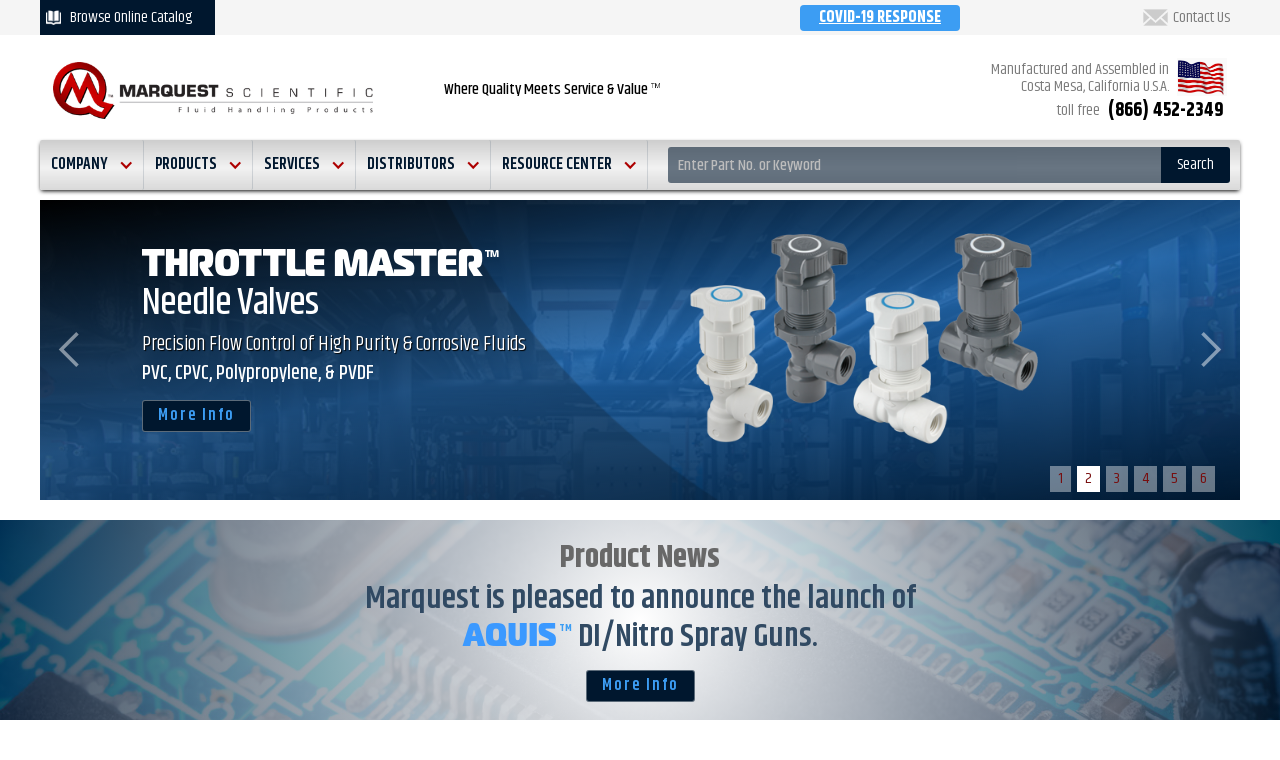

--- FILE ---
content_type: text/html
request_url: https://www.marquestscientific.com/
body_size: 10596
content:
<!DOCTYPE html><!-- Last Published: Tue May 09 2023 04:36:00 GMT+0000 (Coordinated Universal Time) --><html data-wf-domain="www.marquestscientific.com" data-wf-page="5abae647c827a627b3288bc4" data-wf-site="5abae647c827a66ab3288bc3"><head><meta charset="utf-8"/><title>Marquest Scientific, Inc. - Quality Flow Solutions in PVC, CPVC, Polypropylene &amp; PVDF</title><meta content="Marquest Scientific provides corrosion-resistant and high purity solutions, including valves, fittings, and laboratory fixtures,  to the fluid handling and control industry." name="description"/><meta content="Marquest Scientific, Inc. - Quality Flow Solutions in PVC, CPVC, Polypropylene &amp; PVDF" property="og:title"/><meta content="Marquest Scientific provides corrosion-resistant and high purity solutions to the fluid handling and control industry." property="og:description"/><meta content="Marquest Scientific, Inc. - Quality Flow Solutions in PVC, CPVC, Polypropylene &amp; PVDF" property="twitter:title"/><meta content="Marquest Scientific provides corrosion-resistant and high purity solutions to the fluid handling and control industry." property="twitter:description"/><meta property="og:type" content="website"/><meta content="summary_large_image" name="twitter:card"/><meta content="width=device-width, initial-scale=1" name="viewport"/><meta content="UA-4291572-1" name="google-site-verification"/><link href="https://assets-global.website-files.com/5abae647c827a66ab3288bc3/css/marquestscientific.372793457.css" rel="stylesheet" type="text/css"/><link href="https://fonts.googleapis.com" rel="preconnect"/><link href="https://fonts.gstatic.com" rel="preconnect" crossorigin="anonymous"/><script src="https://ajax.googleapis.com/ajax/libs/webfont/1.6.26/webfont.js" type="text/javascript"></script><script type="text/javascript">WebFont.load({  google: {    families: ["Open Sans:300,300italic,400,400italic,600,600italic,700,700italic,800,800italic","Roboto:300,300italic,regular,italic,500,500italic,700,700italic,900,900italic","Khand:300,regular,500,600,700"]  }});</script><script src="https://use.typekit.net/xqi8ihi.js" type="text/javascript"></script><script type="text/javascript">try{Typekit.load();}catch(e){}</script><!--[if lt IE 9]><script src="https://cdnjs.cloudflare.com/ajax/libs/html5shiv/3.7.3/html5shiv.min.js" type="text/javascript"></script><![endif]--><script type="text/javascript">!function(o,c){var n=c.documentElement,t=" w-mod-";n.className+=t+"js",("ontouchstart"in o||o.DocumentTouch&&c instanceof DocumentTouch)&&(n.className+=t+"touch")}(window,document);</script><link href="https://assets-global.website-files.com/5abae647c827a66ab3288bc3/5eb73e918b630373a33ecaac_MQ_Logo_FavIcon_32px.png" rel="shortcut icon" type="image/x-icon"/><link href="https://assets-global.website-files.com/5abae647c827a66ab3288bc3/5eb73f9cccd7e7a8e75562e4_MQ_Logo_FavIcon_256px.png" rel="apple-touch-icon"/><script type="text/javascript">(function(i,s,o,g,r,a,m){i['GoogleAnalyticsObject']=r;i[r]=i[r]||function(){(i[r].q=i[r].q||[]).push(arguments)},i[r].l=1*new Date();a=s.createElement(o),m=s.getElementsByTagName(o)[0];a.async=1;a.src=g;m.parentNode.insertBefore(a,m)})(window,document,'script','https://www.google-analytics.com/analytics.js','ga');ga('create', 'UA-4291572-1', 'auto');ga('set', 'anonymizeIp', true);ga('send', 'pageview');</script><script src="https://www.google.com/recaptcha/api.js" type="text/javascript"></script><!-- Finsweet Cookie Consent -->
<script async src="https://cdn.jsdelivr.net/npm/@finsweet/cookie-consent@1/fs-cc.js" fs-cc-mode="informational"></script>

<!-- Begin WebTrax --><script type="text/javascript"> var wto = wto || []; wto.push(['setWTID', 'marquestscientific']); wto.push(['webTraxs']);(function() {
                        var wt = document.createElement('script');
                        wt.src = document.location.protocol + '//www.webtraxs.com/wt.php';
                        wt.type = 'text/javascript';
                        wt.async = true;
                        var s = document.getElementsByTagName('script')[0];
                        s.parentNode.insertBefore(wt, s);
                        })();</script><noscript><img src="https://www.webtraxs.com/webtraxs.php?id=marquestscientific&st=img" alt="" /></noscript><!-- End WebTrax --></head><body class="body"><div id="upper-navbar" class="upper-nav-div w-hidden-small w-hidden-tiny"><div id="upper-nav-container" class="upper-nav w-container"><div class="upper-nav-flex-parent"><div id="upper-nav-websites" class="flex-child uppernav-flex-child-websites"><a href="https://catalog.marquestscientific.com" class="upper-nav-button w-button">Browse Online Catalog</a></div><div id="upper-nav-social" class="flex-child uppernav-flex-child-social"><div class="columns-2 w-row"><div class="column-29 w-col w-col-6"><a href="/marquest-covid-19-response" class="upper-nav-news">COVID-19 RESPONSE</a></div><div class="column-30 w-col w-col-6"><img src="https://assets-global.website-files.com/5abae647c827a66ab3288bc3/5af09a6e6e51f35674c2b8c2_email-envelop-icon-home.png" width="25" alt="" class="uppernav-envelope"/><a href="mailto:sales@marquestscientific.com?subject=Marquest%20Sales%20Inquiry" class="link-text-email-uppernav">Contact Us</a></div></div></div></div></div></div><div id="header" class="header w-container"><div id="header-div-mqlogo" class="header-div"><a href="/" aria-current="page" class="header-logo-homelink w-inline-block w--current"></a><img src="https://assets-global.website-files.com/5abae647c827a66ab3288bc3/5ac00274bd7b3b82be1147f6_MQ-Logo.png" height="57" id="mq-logo-header" sizes="(max-width: 479px) 100vw, 319.75px" srcset="https://assets-global.website-files.com/5abae647c827a66ab3288bc3/5ac00274bd7b3b82be1147f6_MQ-Logo-p-500.png 500w, https://assets-global.website-files.com/5abae647c827a66ab3288bc3/5ac00274bd7b3b82be1147f6_MQ-Logo-p-800.png 800w, https://assets-global.website-files.com/5abae647c827a66ab3288bc3/5ac00274bd7b3b82be1147f6_MQ-Logo-p-1080.png 1080w, https://assets-global.website-files.com/5abae647c827a66ab3288bc3/5ac00274bd7b3b82be1147f6_MQ-Logo.png 1279w" alt="" class="mq-logo"/></div><div id="header-mq-slogan-div" class="header-div header-div-hide"><div class="div-block-3 w-clearfix"><div class="mq-slogan">Where Quality Meets Service &amp; Value</div></div><div class="div-block-4"><img src="https://assets-global.website-files.com/5abae647c827a66ab3288bc3/5ac01a6cd0f26472c2fb8f4b_TM-Mark.jpg" width="9" alt="" class="image-4"/></div></div><div class="header-div header-div-right"><div id="made-in-usa-header-div-right" class="header-div-mfg-in-usa"><div class="header-div-rightside-mfg"><div class="text-block-7">Manufactured and Assembled in<br/>Costa Mesa, California U.S.A.</div></div><div class="header-div-rightside-mfg"><div class="div-block-5"><img src="https://assets-global.website-files.com/5abae647c827a66ab3288bc3/5ac036e17e9bbef87a74855f_usa-american-flag-gif-3.gif" width="50" id="usa-gif-flag" alt="" class="image-40"/></div></div></div><div class="header-div-rightside-toll"><div class="header-div-rightside-mfg"><div class="text-block-7">toll free</div></div><div class="header-div-rightside-mfg"><div class="text-block-8">(866) 452-2349</div></div></div></div></div><div id="nav-bar" class="nav-bar w-container"><div data-collapse="medium" data-animation="default" data-duration="700" data-easing2="ease-in" data-easing="ease-in" data-doc-height="1" role="banner" class="navbar-main w-nav"><div class="container-main-nav w-container"><nav role="navigation" class="nav-menu w-nav-menu"><div data-delay="0" data-hover="true" class="dropdown-3 w-dropdown"><div id="nav-bar-company" class="nav-link w-dropdown-toggle"><div class="icon-5 w-icon-dropdown-toggle"></div><div class="text-block-9">COMPANY</div></div><nav class="dropdown-list-2 w-dropdown-list"><a href="/company/about-us" class="navbar-dropdown w-dropdown-link">About Us</a><a href="/company/contact-us" class="navbar-dropdown w-dropdown-link">Contact Us</a><a href="/company/newsroom" class="navbar-dropdown w-dropdown-link">Newsroom</a><a href="#" class="navbar-dropdown nav-bottom w-dropdown-link">Social Media</a></nav></div><div data-delay="0" data-hover="true" class="dropdown-3 w-dropdown"><div id="nav-bar-products" class="nav-link w-dropdown-toggle"><div class="icon-5 w-icon-dropdown-toggle"></div><div class="text-block-9">PRODUCTS</div></div><nav class="dropdown-list-2 w-dropdown-list"><a href="/products/all-products" class="navbar-dropdown w-dropdown-link">All Products</a><a href="/products/throttle-master-plastic-needle-valves" class="navbar-dropdown w-dropdown-link">Needle Valves</a><a href="/products/gauge-guards" class="navbar-dropdown w-dropdown-link">Gauge Guards</a><a href="/products/laboratory-faucets" class="navbar-dropdown w-dropdown-link">Laboratory Faucets</a><a href="/products/laboratory-turrets" class="navbar-dropdown w-dropdown-link">Laboratory Turrets</a><a href="/products/lab-base-fixtures" class="navbar-dropdown w-dropdown-link">Lab Base Fixtures</a><a href="/products/di-water-spray-guns" class="navbar-dropdown w-dropdown-link">DI Water &amp; Nitro Spray Guns</a><a href="/products/accessories" class="navbar-dropdown w-dropdown-link">Accessories</a><a href="/products/product-warranty" class="navbar-dropdown nav-bottom w-dropdown-link">Product Warranty</a></nav></div><div data-delay="0" data-hover="true" class="dropdown-3 w-dropdown"><div id="nav-bar-services" class="nav-link w-dropdown-toggle"><div class="icon-5 w-icon-dropdown-toggle"></div><div class="text-block-9">SERVICES</div></div><nav class="dropdown-list-2 w-dropdown-list"><a href="/services/custom-product-design-mfg" class="navbar-dropdown w-dropdown-link">Custom Product Design &amp; MFG</a><a href="/services/instrument-calibration-nist" class="navbar-dropdown nav-bottom w-dropdown-link">Instrument Calibration (NIST)</a></nav></div><div data-delay="0" data-hover="true" class="dropdown-3 w-dropdown"><div id="nav-bar-distributors" class="nav-link w-dropdown-toggle"><div class="icon-5 w-icon-dropdown-toggle"></div><div class="text-block-9">DISTRIBUTORS</div></div><nav class="dropdown-list-2 w-dropdown-list"><a href="/distributors/marquest-distributors" class="navbar-dropdown nav-bottom w-dropdown-link">Locate Your Nearest Distributor</a></nav></div><div data-delay="100" data-hover="true" class="dropdown-3 w-dropdown"><div id="nav-bar-resource-center" class="nav-link w-dropdown-toggle"><div class="icon-5 w-icon-dropdown-toggle"></div><div class="text-block-9">RESOURCE CENTER</div></div><nav class="dropdown-list-2 w-dropdown-list"><a href="/resource-center/resource-center" class="navbar-dropdown prod_lit w-dropdown-link">Product Literature</a><a href="/resource-center/resource-center" class="navbar-dropdown w-dropdown-link">Installation Instructions</a><a href="/resource-center/marquest-cad-center" class="navbar-dropdown w-dropdown-link">CAD Drawings (MQCAD)</a><a href="/resource-center/resource-center" class="navbar-dropdown dim_drawings w-dropdown-link">Dimensional Drawings</a><a href="/resource-center/resource-center" class="navbar-dropdown w-dropdown-link">Chemical Compatibility</a><a href="/resource-center/resource-center" class="navbar-dropdown nav-bottom w-dropdown-link">Quality / Regulatory Statements</a></nav></div></nav><div class="menu-button w-nav-button"><div class="icon-3 w-icon-nav-menu"></div></div><form action="/search" class="search w-form"><input type="search" class="search-input w-input" autofocus="true" maxlength="256" name="query" placeholder="Enter Part No. or Keyword" id="search" required=""/><input type="submit" value="Search" class="search-button w-button"/></form></div></div></div><div id="slider-container" class="home-page-main-slider w-container"><div data-delay="4000" data-animation="fade" class="slider w-slider" data-autoplay="true" data-easing="linear" data-hide-arrows="false" data-disable-swipe="false" data-autoplay-limit="0" data-nav-spacing="3" data-duration="500" data-infinite="true"><div class="mask w-slider-mask"><div class="slider-home1 aquis w-slide"><div class="slider-columns-4 w-row"><div class="home-slider-col1 w-col w-col-1"></div><div class="column-21 col21-aquis w-col w-col-5"><h1 class="heading"><span><strong xmlns="http://www.w3.org/1999/xhtml" class="bold-text-5">AQUIS<span class="text-span-4 white">TM</span></strong></span><br/>Spray/Nitro Guns</h1><p class="paragraph"><em class="text-span-15">Provides suitability for high purity &amp; corrosive media applications including Deionized Water &amp; Nitrogen Air.<br/></em><span class="text-span-22"><em class="text-span-15 bold">Virgin PVDF with Modified PTFE Sealing, No Elastomers.</em></span></p><a href="/products/di-water-spray-guns" class="button-2 w-button">More Info</a></div><div class="column-20 aquis w-col w-col-5"><img src="https://assets-global.website-files.com/5abae647c827a66ab3288bc3/5e76c57fcdc6be3f9303add8_AQUIS_Spray_400pxw.png" alt="Aquis Spray Gun" width="175" id="aquis-asg-image" class="slider-image aquis"/><img src="https://assets-global.website-files.com/5abae647c827a66ab3288bc3/5e76c8a24c71bdd584435601_Nitro_Gun_400pxw.png" alt="Aquis Nitrogen Gun" width="175" id="aquis-ang-image" class="slider-image aquisnitro"/><img src="https://assets-global.website-files.com/5abae647c827a66ab3288bc3/5b11b871b45b894242845e81_new.png" width="75" sizes="(max-width: 479px) 16vw, 75px" srcset="https://assets-global.website-files.com/5abae647c827a66ab3288bc3/5b11b871b45b894242845e81_new-p-500.png 500w, https://assets-global.website-files.com/5abae647c827a66ab3288bc3/5b11b871b45b894242845e81_new.png 1018w" alt="New Image" class="image-24"/></div><div class="column-28 w-col w-col-1"></div></div></div><div class="slider-home1 w-slide"><div class="slider-columns-4 tm-nv w-row"><div class="home-slider-col1 mobile-landscape-tm w-col w-col-1"></div><div class="column-21 mobile-landscape-col2 w-col w-col-5"><h1 class="heading mobile-landscape-tm"><span><strong xmlns="http://www.w3.org/1999/xhtml" class="bold-text-5">THROTTLE MASTER<span class="text-span-4 tmnv white">TM</span></strong></span><br/>Needle Valves</h1><p class="text-span-15">Precision Flow Control of High Purity &amp; Corrosive Fluids</p><p class="text-span-15 bold">PVC, CPVC, Polypropylene, &amp; PVDF </p><a href="/products/throttle-master-plastic-needle-valves" class="button-2 w-button">More Info</a></div><div class="column-20 w-col w-col-5"><img src="https://assets-global.website-files.com/5abae647c827a66ab3288bc3/5ac6ca4af15a7784f9623304_TMNeedleValves.Combo.png" alt="Throttle Master Needle Valves" width="350" id="tm-needlevalves-combo" class="slider-image nv"/></div><div class="column-22 w-col w-col-1"></div></div></div><div class="slider-home2 w-slide"><div class="slider-columns-4 tuff-guard w-row"><div class="column-24 w-col w-col-1"></div><div class="column-21 mobile-landscape-col2 w-col w-col-5"><h1 class="heading heading-tg-mobile-landscape"><strong class="bold-text-4">TUFF GUARD</strong><span class="text-span-4 white">TM</span><br/>Gauge Isolators</h1><p class="text-span-15">Protect &amp; Isolate Instruments from Corrosive &amp; High Purity Fluids.<br/><span class="text-span-15 bold">PVC, CPVC, Polypropylene, &amp; PVDF<br/></span></p><a href="/products/tuff-guard-gauge-isolators" class="button-2 w-button">More Info</a></div><div class="column-20 w-col w-col-5"><img src="https://assets-global.website-files.com/5abae647c827a66ab3288bc3/5e72c6ebef0f90753f4e7650_TG_Combo.png" alt="Throttle Master Needle Valves" width="330" id="tg-combo-image" class="slider-image image-tuffguard-slider"/></div><div class="column-22 w-col w-col-1"></div></div></div><div class="slider-home2 w-slide"><div class="slider-columns-4 mtg w-row"><div class="column-24 w-col w-col-1"></div><div class="column-21 mobile-landscape-col2-mtg w-col w-col-5"><h1 class="heading heading-mtg-mobile-landscape"><strong class="bold-text-4">Mini TUFF GUARD</strong><span class="text-span-4"><strong class="text-span-4 white-mtg">TM</strong></span><br/>Gauge Isolators</h1><p class="text-span-15">Provides Total Isolation of Instruments from Corrosive and Ultra Pure Fluids in an Ultra Compact Size.<br/><span class="text-span-15 bold">PVC, CPVC, Polypropylene, &amp; PVDF</span></p><a href="/products/mini-tuff-guard-gauge-isolators" class="button-2 w-button">More Info</a></div><div class="column-20 w-col w-col-5"><img src="https://assets-global.website-files.com/5abae647c827a66ab3288bc3/5e72deaf8a616a030289bc9b_MTG_Combo_500pxh.png" alt="Throttle Master Needle Valves" width="330" id="mtg-combo-image" class="slider-image image-tuffguard-slider"/></div><div class="column-22 w-col w-col-1"></div></div></div><div class="slider-home1 duraline w-slide"><div class="slider-columns-4 w-row"><div class="home-slider-col1 w-col w-col-1"></div><div class="column-21 mobile-landscape-col2-dl w-col w-col-5"><h1 class="heading"><span><strong xmlns="http://www.w3.org/1999/xhtml" class="bold-text-5">DURALINE<span class="text-span-4 dura-tm-mob-land">TM</span></strong></span><br/>Laboratory Faucets</h1><p class="text-span-15"><em class="text-span-15">Introducing the most &quot;Durable&quot; non-metallic Lab Faucet in the Industry for POU deionized water and chemical dispensing applications.<br/></em><span class="bold text-span-15"><em class="text-span-15 bold">PVC, Naural Polypro, &amp; HP PVDF</em></span></p><a href="/products/duraline-lab-faucets" class="button-2 w-button">More Info</a></div><div class="column-20 w-col w-col-5"><img src="https://assets-global.website-files.com/5abae647c827a66ab3288bc3/5adcf5e397c6974b811c7c8e_DL_Combo.png" alt="Duraline Lab Faucets" width="225" id="DL-combo-image" sizes="(max-width: 479px) 76vw, (max-width: 767px) 42vw, 32vw" srcset="https://assets-global.website-files.com/5abae647c827a66ab3288bc3/5adcf5e397c6974b811c7c8e_DL_Combo-p-500.png 500w, https://assets-global.website-files.com/5abae647c827a66ab3288bc3/5adcf5e397c6974b811c7c8e_DL_Combo.png 504w" class="slider-image duraline mobile-landscape-dura"/></div><div class="column-28 w-col w-col-1"></div></div></div><div class="slider-home1 duraline w-slide"><div class="slider-columns-4 w-row"><div class="home-slider-col1 w-col w-col-1"></div><div class="column-21 series-lg w-col w-col-6"><h1 class="heading"><span><strong xmlns="http://www.w3.org/1999/xhtml" class="bold-text-5">SERIES LG</strong></span><br/>Gooseneck Lab Faucets</h1><p class="text-span-15"><em class="text-span-15">Introducing the most &quot;Durable&quot; non-metallic Lab Faucet in the Industry for POU deionized water and chemical dispensing applications.<br/></em><span class="bold"><em class="text-span-15 bold">PVC, Natural Polypropylene, &amp; PVDF</em></span></p><a href="/products/laboratory-faucets" class="button-2 w-button">More Info</a></div><div class="column-20 series-lg w-col w-col-4"><img src="https://assets-global.website-files.com/5abae647c827a66ab3288bc3/5e76c2e00014e60f1f178ff9_SeriesLG_Combo_500pxw.png" alt="Throttle Master Needle Valves" width="380" id="LG-combo-image" class="slider-image series-lg"/></div><div class="column-28 w-col w-col-1"></div></div></div></div><div class="left-arrow w-slider-arrow-left"><div class="icon-4 w-icon-slider-left"></div></div><div class="right-arrow w-slider-arrow-right"><div class="icon-6 w-icon-slider-right"></div></div><div class="slide-nav w-slider-nav w-num"></div></div></div><div class="home_productnews wf-section"><div class="container-6 w-container"><div class="div-block-41"><h2 class="heading-3">Product News</h2><h2 class="heading-2">Marquest is pleased to announce the launch of <br/><span class="text-span">AQUIS</span><span class="text-span-4">TM </span><span class="text-span">   </span>DI/Nitro Spray Guns.</h2><a href="/products/di-water-spray-guns" class="button-2 product-info w-button">More Info</a></div></div></div><div id="div-text-products-category-home" class="container-8 w-container"><div class="home-page-cat-text">Product Categories (PVC, CPVC, Polypropylene, &amp; PVDF)</div></div><div class="product-category-row-home w-container"><div class="div-home-product-cat-1row"><div class="div-block-cat-prod-image"><img src="https://assets-global.website-files.com/5abae647c827a66ab3288bc3/5dd0c8dbb8df818062306b4c_TMNeedleValves.Combo.png" alt="Plastic Needle Valves" class="rotate-image"/></div><div class="div-button-prod-cat" data-ix="rotate-image-tm"><a href="/products/throttle-master-plastic-needle-valves" class="button-prod-cat w-button" data-ix="rotate-image-tm">THROTTLE MASTER<br/>Needle Valves</a></div></div><div class="div-home-product-cat-1row"><div class="div-block-cat-prod-image"><img src="https://assets-global.website-files.com/5abae647c827a66ab3288bc3/5dd0ccd2c5a7edfc18589efd_TG_Combo.png" alt="Marquest Tuff Guard Isolators " class="rotate-image-tg"/></div><div class="div-button-prod-cat"><a href="/products/tuff-guard-gauge-isolators" class="button-prod-cat w-button" data-ix="rotate-image-tg">TUFF GUARD<br/>Gauge Isolators</a></div></div><div class="div-home-product-cat-1row"><div class="div-block-cat-prod-image"><img src="https://assets-global.website-files.com/5abae647c827a66ab3288bc3/5dd0ceacafa6ed65253a8a7e_MTG_Combo_196pxh.png" alt="Mini Tuff Guard Gauge Isolators" class="rotate-image-mtg"/></div><div class="div-button-prod-cat"><a href="/products/mini-tuff-guard-gauge-isolators" class="button-prod-cat w-button" data-ix="rotate-image-mtg">Mini TUFF GUARD<br/>Gauge Isolators</a></div></div><div class="div-home-product-cat-1row"><div class="div-block-cat-prod-image"><img src="https://assets-global.website-files.com/5abae647c827a66ab3288bc3/5dd0d28bafa6ed4b5f3aa7af_DL_Combo_196pxh.png" alt="Duraline Lab Faucets" class="rotate-image-dl"/></div><div class="div-button-prod-cat"><a href="/products/duraline-lab-faucets" class="button-prod-cat w-button" data-ix="rotate-image-dl">DURALINE<br/>Lab Faucets</a></div></div></div><div class="product-category-row-home w-container"><div class="div-home-product-cat-1row"><div class="div-block-cat-prod-image"><img src="https://assets-global.website-files.com/5abae647c827a66ab3288bc3/5dd0d4edef6ed91cecbae2bc_SeriesLG_Combo_196pxh.png" alt="Series LG Gooseneck Lab Faucets" class="rotate-image-lg"/></div><div class="div-button-prod-cat"><a href="http://catalog.marquestscientific.com/category/series-lg-laboratory-faucets" class="button-prod-cat w-button" data-ix="rotate-image-lg">SERIES LG <br/>Lab Faucets</a></div></div><div class="div-home-product-cat-1row"><div class="div-block-cat-prod-image"><img src="https://assets-global.website-files.com/5abae647c827a66ab3288bc3/5e8e15c576eb63218173e030_LT-V-R12_500px.png" width="300" alt="Laboratory Turrets" class="rotate-image-lt"/></div><div class="div-button-prod-cat"><a href="/products/laboratory-turrets" class="button-prod-cat w-button" data-ix="rotate-image-lt">SERIES LT<br/>Lab Turrets</a></div></div><div class="div-home-product-cat-1row"><div class="div-block-cat-prod-image"><img src="https://assets-global.website-files.com/5abae647c827a66ab3288bc3/5e28a0cba3c9cb5d6b2b4029_LB-FIX.png" alt="Laboratory Base Fixtures" class="rotate-image-lb"/></div><div class="div-button-prod-cat"><a href="/products/lab-base-fixtures" class="button-prod-cat w-button" data-ix="rotate-image-lb">SERIES LB<br/>Lab Base Fixtures</a></div></div><div class="div-home-product-cat-1row"><div class="div-block-cat-prod-image"><img src="https://assets-global.website-files.com/5abae647c827a66ab3288bc3/5eb74fc3a11928456803a31a_Aquis_Spray_cat.png" width="350" alt="Aquis Spray &amp; Nitrogen Guns" class="rotate-image-spraygun"/></div><div class="div-button-prod-cat"><a href="/products/di-water-spray-guns" class="button-prod-cat w-button" data-ix="rotate-image-aquis-homepage">AQUIS<br/>Spray/Nitro Guns<span class="new-flag">New</span><br/></a></div></div></div><div class="section-7 wf-section"><div class="container-online-cat-cad-drawing w-container"><div class="div-online-cat"><img src="https://assets-global.website-files.com/5abae647c827a66ab3288bc3/5af625ca0695835810b04d84_black-blank-catalog-icon-3-white.png" width="75" alt="Book icon" class="image-21"/><div class="div-block-29"><div class="div-block-30"><h3 class="heading-10">Browse Marquest products using our simple to use <br/>responsive online catalog.</h3></div><a href="https://catalog.marquestscientific.com" class="button-browse-catalog w-button">Online Catalog</a></div></div><div class="div-3d-cad"><div class="div-block-31"><img src="https://assets-global.website-files.com/5abae647c827a66ab3288bc3/5af6109995db205d2e42061c_cogwheel.png" width="150" alt="Cog Wheel" class="image-20"/><h3 class="heading-11">Download 2D &amp; 3D Cad files in over 120 different formats <br/>using our MQCAD center.</h3></div><div class="div-block-32"><a href="/resource-center/marquest-cad-center" class="button-browse-catalog w-button">MQCAD Center</a></div></div></div></div><div class="section-5 wf-section"><div class="container-7 w-container"><div class="div-block-7"><div class="div-block-27"><h3 class="heading-8">Welcome to Marquest Scientific!</h3></div><div class="div-block-28"><h4 class="heading-9">Quality Flow Solutions in PVC, CPVC, Polypropylene &amp; PVDF.</h4></div><div><p class="paragraph-3">Family owned and operated since 1978, Marquest Scientific’s roots in ThermoPlastic injection molding of corrosion resistant and high purity plastics began in the late 1950s, when our founder brought over the first reciprocating screw type injection molding machine to the USA from Ankerwerk, a company based out of Nuremberg, Germany. It was this machine that solved the problem of molding highly rigid PVC industrial parts and gave our founder the confidence to mold the industry&#x27;s first all plastic ball valve in 1964. This spirit of innovation and expertise is what drives our company today and is why you can expect Marquest Scientific products to be delivered to you at the highest quality and best value in the industry.</p></div><div class="div-block-34"><div class="div-block-38"><img src="https://assets-global.website-files.com/5abae647c827a66ab3288bc3/5c23d5463c78e544f68bcae2_WM_logo.png" alt="" class="image-30"/></div><div class="div-block-38"><img src="https://assets-global.website-files.com/5abae647c827a66ab3288bc3/5b7202151538ae153de6d9d7_Proud%20Member%20LPA%20logo%20Four_Color_JPG(1).jpg" sizes="(max-width: 479px) 37vw, 120px" srcset="https://assets-global.website-files.com/5abae647c827a66ab3288bc3/5b7202151538ae153de6d9d7_Proud%20Member%20LPA%20logo%20Four_Color_JPG(1)-p-800.jpeg 800w, https://assets-global.website-files.com/5abae647c827a66ab3288bc3/5b7202151538ae153de6d9d7_Proud%20Member%20LPA%20logo%20Four_Color_JPG(1).jpg 1001w" alt="" class="image-31"/></div><div class="div-block-38"><img src="https://assets-global.website-files.com/5abae647c827a66ab3288bc3/5b7200503b54d0c45def3b24_acs-logo.png" alt="" class="image-29"/></div></div></div><div class="div-block-8"><div class="twitter-feed-home"><div class="html-embed-2 w-embed w-script"><a class="twitter-timeline" data-dnt="true" href="https://twitter.com/MarquestSci" data-widget-id="281120896469573632">Tweets by @MarquestSci</a>
            <script>!function(d,s,id){var js,fjs=d.getElementsByTagName(s)[0],p=/^http:/.test(d.location)?'http':'https';if(!d.getElementById(id)){js=d.createElement(s);js.id=id;js.src=p+"://platform.twitter.com/widgets.js";fjs.parentNode.insertBefore(js,fjs);}}(document,"script","twitter-wjs");</script></div></div></div></div></div><div class="section-distributor-home wf-section"><div class="container-12 w-container"><div class="div-block-36"><h3 class="heading-locatedist-banner">Locate your nearest Authorized Marquest Scientific Distributor.</h3></div><div class="div-block-37"><a href="/distributors/marquest-distributors" class="button-browse-catalog w-button">Locate Now</a></div></div></div><div class="cont-slider-carousel w-container"><div class="home-page-featured-products"><h3 class="featured-products-heading">Featured Products</h3></div><div data-delay="4000" data-animation="slide" class="slider-carousel w-slider" data-autoplay="true" data-easing="ease" data-hide-arrows="false" data-disable-swipe="false" data-autoplay-limit="0" data-nav-spacing="3" data-duration="500" data-infinite="true"><div class="mask-2 w-slider-mask"><div id="Carousel-Slides-adg-02" class="carousel-slides w-slide"><img src="https://assets-global.website-files.com/5abae647c827a66ab3288bc3/5da2696e20ae1bd13432d046_Aquis_Dispense_Gun_300pxw.png" alt="" class="carousel-prod-image"/><h4 class="heading-12">ADG-02</h4><p class="paragraph-4">PVDF Dispense Gun, 3/8&quot; Fem NPT Inlet</p><a href="https://catalog.marquestscientific.com/item/aquis-spray-guns/all-categories-aquis-di-dispense-guns/vdf-di-water-dispense-gun-3-8-fem-npt-inlet-thread" class="button-6 w-button">More Info</a></div><div id="Carousel-Slides-lgv-dd-r1" class="carousel-slides w-slide"><img src="https://assets-global.website-files.com/5abae647c827a66ab3288bc3/5b71adc34c381902aa1a88e4_LGV-DD-R1.jpg" alt="" class="carousel-prod-image"/><h4 class="heading-12">LGV-DD-R1</h4><p class="paragraph-4">PVC Lab Faucet, Deck Mnt, Vac Breaker, Handle on Right</p><a href="https://catalog.marquestscientific.com/item/series-lg-laboratory-faucets/y-faucets-lab-faucets-w-atmospheric-vacuum-breaker/lgv-dd-r1" class="button-6 w-button">More Info</a></div><div id="Carousel-Slides-tg-55t100pg-cpv" class="carousel-slides w-slide"><img src="https://assets-global.website-files.com/5abae647c827a66ab3288bc3/5b71af1de5d6e276d4ec1b13_TG.PG.CPV.jpg" alt="" class="carousel-prod-image"/><h4 class="heading-12">TG-55T100PG-CPV</h4><p class="paragraph-4">CPVC Tuff Guard, Modified PTFE Diaph, Process Gauge</p><a href="https://catalog.marquestscientific.com/item/all-categories/df-cpvc-tuff-guard-gauge-isolators-w-process-gauge/tg-55t100pg-cpv?plpver=1002" class="button-6 w-button">More Info</a></div><div id="Carousel-Slides-lg-ddsu1mo-r1" class="carousel-slides w-slide"><img src="https://assets-global.website-files.com/5abae647c827a66ab3288bc3/5b78b4ee7395f1700f61fbd7_LG-DDSU200K-R1.JPG" alt="" class="carousel-prod-image"/><h4 class="heading-12">LG-DDSU1MO-R1</h4><p class="paragraph-4">PVC Lab Faucet, Deck Mnt, Swivel, Resisitivity Light</p><a href="#" class="button-6 w-button">More Info</a></div><div id="Carousel-Slides-ang-02" class="carousel-slides w-slide"><img src="https://assets-global.website-files.com/5abae647c827a66ab3288bc3/5e76c8a24c71bdd584435601_Nitro_Gun_400pxw.png" alt="" class="carousel-prod-image"/><h4 class="heading-12">ANG-02</h4><p class="paragraph-4">PVDF Nitrogen Gun, 3/8&quot; Fem NPT Inlet</p><a href="http://catalog.marquestscientific.com/item/all-categories/ll-categories-aquis-spray-guns-aquis-nitrogen-guns/ang-02?plpver=1002" class="button-6 w-button">More Info</a></div><div id="Carousel-Slides-lg-db1mo-r1" class="carousel-slides w-slide"><img src="https://assets-global.website-files.com/5abae647c827a66ab3288bc3/5e8156ff5836db1151c0f035_LG-DB1MO-R.png" alt="" class="carousel-prod-image"/><h4 class="heading-12">LG-DB1MO-R1</h4><p class="paragraph-4">PVC Lab Faucet, Deck Mnt, 1/4 Turn Ball Valve, 1 MO Light Installed</p><a href="http://catalog.marquestscientific.com/viewitems/series-lg-laboratory-faucets/ucets-lab-faucets-w-water-quality-light-ball-valve" class="button-6 w-button">More Info</a></div><div id="Carousel-Slides-ng-250-pvd" class="carousel-slides w-slide"><img src="https://assets-global.website-files.com/5abae647c827a66ab3288bc3/5e8152af957e0afd0632d561_NG-250-PVD.png" alt="" class="carousel-prod-image"/><h4 class="heading-12">NG-250-PVD</h4><p class="paragraph-4">PVDF Needle Valve, 1/4&quot; Fem NPT, Virgin PTFE Seal</p><a href="http://catalog.marquestscientific.com/item/valves-pvc-cpvc-pp-pvdf-/throttle-master-needle-valves/ng-250-pvd" class="button-6 w-button">More Info</a></div><div id="Carousel-Slides-tg-25t100sb-ppr" class="carousel-slides w-slide"><img src="https://assets-global.website-files.com/5abae647c827a66ab3288bc3/5e81543c89fbd73309167bf3_TG-25SB-PPR.png" alt="" class="carousel-prod-image"/><h4 class="heading-12">TG-25T100SB-PPR</h4><p class="paragraph-4">Polypro Tuff Guard, 1/2&quot; Fem NPT Inlet, SS/Brss Gauge, PTFE Diaph</p><a href="http://catalog.marquestscientific.com/item/all-categories/gauge-isolator-w-stainless-brass-gauge/tg-25t100sb-ppr?plpver=1002" id="https-catalog.marquestscientific.com-item-all-categories-gauge-isolator-w-stainless-brass-gauge-tg-25t100sb-ppr-plpver-1001" class="button-6 w-button">More Info</a></div></div><div class="w-slider-arrow-left"><div class="carousel-leftarrow w-icon-slider-left"></div></div><div class="w-slider-arrow-right"><div class="carousel-rightarrow w-icon-slider-right"></div></div><div class="carousel-nav w-slider-nav w-slider-nav-invert w-round"></div></div></div><div class="back-to-top-section wf-section"><div><a href="#upper-navbar" class="back-to-top w-button">Back to Top</a></div></div><div class="footer_section wf-section"><div class="footer_container w-container"><div class="footer_div logo"><div class="footer-div-block-logo"><img src="https://assets-global.website-files.com/5abae647c827a66ab3288bc3/5ae509a1b9f7a82a39387c31_MSI_Logo_Footer.png" width="150" sizes="(max-width: 479px) 150px, (max-width: 767px) 31vw, (max-width: 991px) 13vw, 15vw" srcset="https://assets-global.website-files.com/5abae647c827a66ab3288bc3/5ae509a1b9f7a82a39387c31_MSI_Logo_Footer-p-500.png 500w, https://assets-global.website-files.com/5abae647c827a66ab3288bc3/5ae509a1b9f7a82a39387c31_MSI_Logo_Footer.png 587w" alt="" class="image-14"/></div><div class="footer-div-block-logo"><p class="paragraph-2">Celebrating over 40 Years<br/>1978 - 2022</p></div></div><div class="footer_div products-footer"><div class="div-block-22"><h3 class="heading-5">Products</h3></div><div class="footer-divblock-links"><a href="/products/throttle-master-plastic-needle-valves" class="footer-link-2">Needle Valves</a></div><div class="footer-divblock-links"><a href="/products/gauge-guards" class="footer-link-2">Gauge Guards</a></div><div class="footer-divblock-links"><a href="/products/laboratory-faucets" class="footer-link-2">Laboratory Faucets</a></div><div class="footer-divblock-links"><a href="/products/laboratory-turrets" class="footer-link-2">Laboratory Turrets</a></div><div class="footer-divblock-links"><a href="/products/lab-base-fixtures" class="footer-link-2">Lab Base Fixtures</a></div><div class="footer-divblock-links"><a href="/products/di-water-spray-guns" class="footer-link-2">Spray Guns</a></div><div class="footer-divblock-links"><a href="/products/accessories" class="footer-link-2">Accessories</a></div><div class="footer-divblock-links"><a href="/products/product-warranty" class="footer-link-2">Product Warranty</a></div></div><div class="footer_div services-footer"><div class="div-block-22 services"><h3 class="heading-5">Services</h3></div><div class="footer-divblock-links services-links"><h5 class="footer-link-2"><a href="/services/custom-product-design-mfg" class="footer-link-2">Custom Product Design &amp; Mfg</a></h5></div><div class="footer-divblock-links services-links"><h5 class="footer-link-2"><a href="/services/instrument-calibration-nist" class="footer-link-2">Instrument Calibration (NIST)</a></h5></div><div class="footer-divblock-links services-links covid-footer"><h5 class="column-29 covid-footer"><a href="/marquest-covid-19-response" class="upper-nav-news">Covid-19 Response</a></h5></div></div><div class="footer_div contact-us-footer"><div class="div-block-22 contact-us"><h3 class="heading-5">Contact Us</h3></div><div class="footer-divblock-links contact-us"><img src="https://assets-global.website-files.com/5abae647c827a66ab3288bc3/5af09a6e6e51f35674c2b8c2_email-envelop-icon-home.png" alt="" class="envelope"/><h6 class="footer-links"><a href="mailto:sales@marquestscientific.com" class="link">sales@marquestscientific.com</a></h6></div><div class="footer-divblock-links contact-us"><img src="https://assets-global.website-files.com/5abae647c827a66ab3288bc3/5af0c49f187a2de3de328288_telephone-home.png" alt="" class="telephone"/><h5 class="footer-links">1 (866) 452-2349</h5></div><div class="footer-divblock-links working-hours"><h6 class="footer-links"><strong class="bold-text-6">Monday - Friday<br/><span class="text-span-2">8am - 5pm PST</span></strong></h6></div><div class="footer-divblock-links address-blockl"><h6 class="footer-links">Marquest Scientific, Inc.<br/>2950 Airway Avenue, Bldg C-5<br/>Costa Mesa, California U.S.A.</h6></div><div class="footer-social-icons"><div class="fb-icon-footer" data-ix="facebook-footer"><img src="https://assets-global.website-files.com/5abae647c827a66ab3288bc3/5b03a239af744c418d771cca_facebook-logo-gray.png" alt="" class="facebook-image-gray"/><img src="https://assets-global.website-files.com/5abae647c827a66ab3288bc3/5b039e75b6657640ad0bffc9_facebook-logo-white.png" alt="" class="facebook-image-white"/><a href="http://www.facebook.com/marquestscientific" class="link-block-footer-facebook w-inline-block"></a></div><div class="twiitter-icon-footer" data-ix="foooter-twitter"><img src="https://assets-global.website-files.com/5abae647c827a66ab3288bc3/5b039eb0b6657655170bffdb_twitter-social-logotype-white.png" alt="" class="twitter-image-white"/><img src="https://assets-global.website-files.com/5abae647c827a66ab3288bc3/5b03a25e43b2ae5a020c2624_twitter-social-logotype-gray.png" alt="" class="twitter-image-gray"/><a href="http://www.twitter.com/marquestsci" class="link-block-footer-twitter w-inline-block"></a></div><div class="instagram-icon-footer" data-ix="footer-instagram"><img src="https://assets-global.website-files.com/5abae647c827a66ab3288bc3/5b039e92ca0d645ac3807974_instagram-social-network-logo-of-photo-camera-white.png" alt="" class="instagram-icon-white"/><img src="https://assets-global.website-files.com/5abae647c827a66ab3288bc3/5b03a23ef551b230f605780c_instagram-social-network-logo-of-photo-camera-gray.png" alt="" class="instagram-icon-gray"/><a href="http://www.instagram.com/marquestsci" target="_blank" class="link-block-footer-instagram w-inline-block"></a></div><div class="youtube-icon-footer" data-ix="youtube-footer"><img src="https://assets-global.website-files.com/5abae647c827a66ab3288bc3/5b039ecfca0d64a75a80797b_youtube-logotype-white.png" alt="" class="youtube-icon-white"/><img src="https://assets-global.website-files.com/5abae647c827a66ab3288bc3/5b03a26343b2ae77e30c262d_youtube-logotype-gray.png" alt="" class="youtube-icon-gray"/><a href="http://www.youtube.com/marquestscientific" class="link-block-footer-youtube w-inline-block"></a></div><div class="linkedin-icon-footer" data-ix="linked-in-footer"><img src="https://assets-global.website-files.com/5abae647c827a66ab3288bc3/5b039f2cd4afb7fc2a27fe9e_linkedin-logo-white.png" alt="" class="linkedin-icon-white"/><img src="https://assets-global.website-files.com/5abae647c827a66ab3288bc3/5b03a259d4afb7b33a27ff64_linkedin-logo-gray.png" alt="" class="linkedin-icon-gray"/><a href="http://www.linkedin.com/company/marquestscientific" class="link-block-footer-linkedin w-inline-block"></a></div></div></div></div></div><div class="lower-footer-section section-10 wf-section"><div class="lower-footer-container w-container"><div class="lower-footer-div-logo logo"><img src="https://assets-global.website-files.com/5abae647c827a66ab3288bc3/5ac00274bd7b3b82be1147f6_MQ-Logo.png" sizes="300px" srcset="https://assets-global.website-files.com/5abae647c827a66ab3288bc3/5ac00274bd7b3b82be1147f6_MQ-Logo-p-500.png 500w, https://assets-global.website-files.com/5abae647c827a66ab3288bc3/5ac00274bd7b3b82be1147f6_MQ-Logo-p-800.png 800w, https://assets-global.website-files.com/5abae647c827a66ab3288bc3/5ac00274bd7b3b82be1147f6_MQ-Logo-p-1080.png 1080w, https://assets-global.website-files.com/5abae647c827a66ab3288bc3/5ac00274bd7b3b82be1147f6_MQ-Logo.png 1279w" alt="" class="mq-logo-footer"/></div><div class="lower-footer-div-logo logo-footer"><div class="text-block-10 normal"><a href="/company/privacy-policy-marquest-scientific-inc" class="link-bot-footer">Privacy Policy</a> | <a href="#" class="link-bot-footer">Terms of Use</a> | <a href="/company/contact-us" class="link-bot-footer">Contact Us</a></div></div><div class="lower-footer-div-logo"><div class="text-block-10">© 2022 Marquest Scientific, Inc. All Rights Reserved.</div></div></div></div><div fs-cc="banner" class="fs-cc-banner_component"><div class="fs-cc-banner_content"><div>By using this website, you agree to the storing of cookies on your device to enhance site navigation, analyze site usage, and assist in our marketing efforts. View our <a href="/company/privacy-policy-marquest-scientific-inc" target="_blank" class="link-2">Privacy Policy</a> for more information.</div><a fs-cc="close" href="#" class="fs-cc-banner_button w-button"><strong>Thanks! I understand. 👌</strong></a></div></div><script src="https://d3e54v103j8qbb.cloudfront.net/js/jquery-3.5.1.min.dc5e7f18c8.js?site=5abae647c827a66ab3288bc3" type="text/javascript" integrity="sha256-9/aliU8dGd2tb6OSsuzixeV4y/faTqgFtohetphbbj0=" crossorigin="anonymous"></script><script src="https://assets-global.website-files.com/5abae647c827a66ab3288bc3/js/marquestscientific.f8b07ea37.js" type="text/javascript"></script><!--[if lte IE 9]><script src="//cdnjs.cloudflare.com/ajax/libs/placeholders/3.0.2/placeholders.min.js"></script><![endif]--></body></html>

--- FILE ---
content_type: text/css
request_url: https://assets-global.website-files.com/5abae647c827a66ab3288bc3/css/marquestscientific.372793457.css
body_size: 24430
content:
html {
  -ms-text-size-adjust: 100%;
  -webkit-text-size-adjust: 100%;
  font-family: sans-serif;
}

body {
  margin: 0;
}

article, aside, details, figcaption, figure, footer, header, hgroup, main, menu, nav, section, summary {
  display: block;
}

audio, canvas, progress, video {
  vertical-align: baseline;
  display: inline-block;
}

audio:not([controls]) {
  height: 0;
  display: none;
}

[hidden], template {
  display: none;
}

a {
  background-color: rgba(0, 0, 0, 0);
}

a:active, a:hover {
  outline: 0;
}

abbr[title] {
  border-bottom: 1px dotted;
}

b, strong {
  font-weight: bold;
}

dfn {
  font-style: italic;
}

h1 {
  margin: .67em 0;
  font-size: 2em;
}

mark {
  color: #000;
  background: #ff0;
}

small {
  font-size: 80%;
}

sub, sup {
  vertical-align: baseline;
  font-size: 75%;
  line-height: 0;
  position: relative;
}

sup {
  top: -.5em;
}

sub {
  bottom: -.25em;
}

img {
  border: 0;
}

svg:not(:root) {
  overflow: hidden;
}

figure {
  margin: 1em 40px;
}

hr {
  box-sizing: content-box;
  height: 0;
}

pre {
  overflow: auto;
}

code, kbd, pre, samp {
  font-family: monospace;
  font-size: 1em;
}

button, input, optgroup, select, textarea {
  color: inherit;
  font: inherit;
  margin: 0;
}

button {
  overflow: visible;
}

button, select {
  text-transform: none;
}

button, html input[type="button"], input[type="reset"] {
  -webkit-appearance: button;
  cursor: pointer;
}

button[disabled], html input[disabled] {
  cursor: default;
}

button::-moz-focus-inner, input::-moz-focus-inner {
  border: 0;
  padding: 0;
}

input {
  line-height: normal;
}

input[type="checkbox"], input[type="radio"] {
  box-sizing: border-box;
  padding: 0;
}

input[type="number"]::-webkit-inner-spin-button, input[type="number"]::-webkit-outer-spin-button {
  height: auto;
}

input[type="search"] {
  -webkit-appearance: none;
}

input[type="search"]::-webkit-search-cancel-button, input[type="search"]::-webkit-search-decoration {
  -webkit-appearance: none;
}

fieldset {
  border: 1px solid silver;
  margin: 0 2px;
  padding: .35em .625em .75em;
}

legend {
  border: 0;
  padding: 0;
}

textarea {
  overflow: auto;
}

optgroup {
  font-weight: bold;
}

table {
  border-collapse: collapse;
  border-spacing: 0;
}

td, th {
  padding: 0;
}

@font-face {
  font-family: webflow-icons;
  src: url("[data-uri]") format("truetype");
  font-weight: normal;
  font-style: normal;
}

[class^="w-icon-"], [class*=" w-icon-"] {
  speak: none;
  font-variant: normal;
  text-transform: none;
  -webkit-font-smoothing: antialiased;
  -moz-osx-font-smoothing: grayscale;
  font-style: normal;
  font-weight: normal;
  line-height: 1;
  font-family: webflow-icons !important;
}

.w-icon-slider-right:before {
  content: "";
}

.w-icon-slider-left:before {
  content: "";
}

.w-icon-nav-menu:before {
  content: "";
}

.w-icon-arrow-down:before, .w-icon-dropdown-toggle:before {
  content: "";
}

.w-icon-file-upload-remove:before {
  content: "";
}

.w-icon-file-upload-icon:before {
  content: "";
}

* {
  box-sizing: border-box;
}

html {
  height: 100%;
}

body {
  min-height: 100%;
  color: #333;
  background-color: #fff;
  margin: 0;
  font-family: Arial, sans-serif;
  font-size: 14px;
  line-height: 20px;
}

img {
  max-width: 100%;
  vertical-align: middle;
  display: inline-block;
}

html.w-mod-touch * {
  background-attachment: scroll !important;
}

.w-block {
  display: block;
}

.w-inline-block {
  max-width: 100%;
  display: inline-block;
}

.w-clearfix:before, .w-clearfix:after {
  content: " ";
  grid-area: 1 / 1 / 2 / 2;
  display: table;
}

.w-clearfix:after {
  clear: both;
}

.w-hidden {
  display: none;
}

.w-button {
  color: #fff;
  line-height: inherit;
  cursor: pointer;
  background-color: #3898ec;
  border: 0;
  border-radius: 0;
  padding: 9px 15px;
  text-decoration: none;
  display: inline-block;
}

input.w-button {
  -webkit-appearance: button;
}

html[data-w-dynpage] [data-w-cloak] {
  color: rgba(0, 0, 0, 0) !important;
}

.w-webflow-badge, .w-webflow-badge * {
  z-index: auto;
  visibility: visible;
  box-sizing: border-box;
  width: auto;
  height: auto;
  max-height: none;
  max-width: none;
  min-height: 0;
  min-width: 0;
  float: none;
  clear: none;
  box-shadow: none;
  opacity: 1;
  direction: ltr;
  font-family: inherit;
  font-weight: inherit;
  color: inherit;
  font-size: inherit;
  line-height: inherit;
  font-style: inherit;
  font-variant: inherit;
  text-align: inherit;
  letter-spacing: inherit;
  -webkit-text-decoration: inherit;
  text-decoration: inherit;
  text-indent: 0;
  text-transform: inherit;
  text-shadow: none;
  font-smoothing: auto;
  vertical-align: baseline;
  cursor: inherit;
  white-space: inherit;
  word-break: normal;
  word-spacing: normal;
  word-wrap: normal;
  background: none;
  border: 0 rgba(0, 0, 0, 0);
  border-radius: 0;
  margin: 0;
  padding: 0;
  list-style-type: disc;
  transition: none;
  display: block;
  position: static;
  top: auto;
  bottom: auto;
  left: auto;
  right: auto;
  overflow: visible;
  transform: none;
}

.w-webflow-badge {
  white-space: nowrap;
  cursor: pointer;
  box-shadow: 0 0 0 1px rgba(0, 0, 0, .1), 0 1px 3px rgba(0, 0, 0, .1);
  visibility: visible !important;
  z-index: 2147483647 !important;
  color: #aaadb0 !important;
  opacity: 1 !important;
  width: auto !important;
  height: auto !important;
  background-color: #fff !important;
  border-radius: 3px !important;
  margin: 0 !important;
  padding: 6px 8px 6px 6px !important;
  font-size: 12px !important;
  line-height: 14px !important;
  text-decoration: none !important;
  display: inline-block !important;
  position: fixed !important;
  top: auto !important;
  bottom: 12px !important;
  left: auto !important;
  right: 12px !important;
  overflow: visible !important;
  transform: none !important;
}

.w-webflow-badge > img {
  visibility: visible !important;
  opacity: 1 !important;
  vertical-align: middle !important;
  display: inline-block !important;
}

h1, h2, h3, h4, h5, h6 {
  margin-bottom: 10px;
  font-weight: bold;
}

h1 {
  margin-top: 20px;
  font-size: 38px;
  line-height: 44px;
}

h2 {
  margin-top: 20px;
  font-size: 32px;
  line-height: 36px;
}

h3 {
  margin-top: 20px;
  font-size: 24px;
  line-height: 30px;
}

h4 {
  margin-top: 10px;
  font-size: 18px;
  line-height: 24px;
}

h5 {
  margin-top: 10px;
  font-size: 14px;
  line-height: 20px;
}

h6 {
  margin-top: 10px;
  font-size: 12px;
  line-height: 18px;
}

p {
  margin-top: 0;
  margin-bottom: 10px;
}

blockquote {
  border-left: 5px solid #e2e2e2;
  margin: 0 0 10px;
  padding: 10px 20px;
  font-size: 18px;
  line-height: 22px;
}

figure {
  margin: 0 0 10px;
}

figcaption {
  text-align: center;
  margin-top: 5px;
}

ul, ol {
  margin-top: 0;
  margin-bottom: 10px;
  padding-left: 40px;
}

.w-list-unstyled {
  padding-left: 0;
  list-style: none;
}

.w-embed:before, .w-embed:after {
  content: " ";
  grid-area: 1 / 1 / 2 / 2;
  display: table;
}

.w-embed:after {
  clear: both;
}

.w-video {
  width: 100%;
  padding: 0;
  position: relative;
}

.w-video iframe, .w-video object, .w-video embed {
  width: 100%;
  height: 100%;
  border: none;
  position: absolute;
  top: 0;
  left: 0;
}

fieldset {
  border: 0;
  margin: 0;
  padding: 0;
}

button, [type="button"], [type="reset"] {
  cursor: pointer;
  -webkit-appearance: button;
  border: 0;
}

.w-form {
  margin: 0 0 15px;
}

.w-form-done {
  text-align: center;
  background-color: #ddd;
  padding: 20px;
  display: none;
}

.w-form-fail {
  background-color: #ffdede;
  margin-top: 10px;
  padding: 10px;
  display: none;
}

label {
  margin-bottom: 5px;
  font-weight: bold;
  display: block;
}

.w-input, .w-select {
  width: 100%;
  height: 38px;
  color: #333;
  vertical-align: middle;
  background-color: #fff;
  border: 1px solid #ccc;
  margin-bottom: 10px;
  padding: 8px 12px;
  font-size: 14px;
  line-height: 1.42857;
  display: block;
}

.w-input:-moz-placeholder, .w-select:-moz-placeholder {
  color: #999;
}

.w-input::-moz-placeholder, .w-select::-moz-placeholder {
  color: #999;
  opacity: 1;
}

.w-input:-ms-input-placeholder, .w-select:-ms-input-placeholder {
  color: #999;
}

.w-input::-webkit-input-placeholder, .w-select::-webkit-input-placeholder {
  color: #999;
}

.w-input:focus, .w-select:focus {
  border-color: #3898ec;
  outline: 0;
}

.w-input[disabled], .w-select[disabled], .w-input[readonly], .w-select[readonly], fieldset[disabled] .w-input, fieldset[disabled] .w-select {
  cursor: not-allowed;
}

.w-input[disabled]:not(.w-input-disabled), .w-select[disabled]:not(.w-input-disabled), .w-input[readonly], .w-select[readonly], fieldset[disabled]:not(.w-input-disabled) .w-input, fieldset[disabled]:not(.w-input-disabled) .w-select {
  background-color: #eee;
}

textarea.w-input, textarea.w-select {
  height: auto;
}

.w-select {
  background-color: #f3f3f3;
}

.w-select[multiple] {
  height: auto;
}

.w-form-label {
  cursor: pointer;
  margin-bottom: 0;
  font-weight: normal;
  display: inline-block;
}

.w-radio {
  margin-bottom: 5px;
  padding-left: 20px;
  display: block;
}

.w-radio:before, .w-radio:after {
  content: " ";
  grid-area: 1 / 1 / 2 / 2;
  display: table;
}

.w-radio:after {
  clear: both;
}

.w-radio-input {
  margin: 4px 0 0;
  margin-top: 1px \9 ;
  float: left;
  margin-top: 3px;
  margin-left: -20px;
  line-height: normal;
}

.w-file-upload {
  margin-bottom: 10px;
  display: block;
}

.w-file-upload-input {
  width: .1px;
  height: .1px;
  opacity: 0;
  z-index: -100;
  position: absolute;
  overflow: hidden;
}

.w-file-upload-default, .w-file-upload-uploading, .w-file-upload-success {
  color: #333;
  display: inline-block;
}

.w-file-upload-error {
  margin-top: 10px;
  display: block;
}

.w-file-upload-default.w-hidden, .w-file-upload-uploading.w-hidden, .w-file-upload-error.w-hidden, .w-file-upload-success.w-hidden {
  display: none;
}

.w-file-upload-uploading-btn {
  cursor: pointer;
  background-color: #fafafa;
  border: 1px solid #ccc;
  margin: 0;
  padding: 8px 12px;
  font-size: 14px;
  font-weight: normal;
  display: flex;
}

.w-file-upload-file {
  background-color: #fafafa;
  border: 1px solid #ccc;
  flex-grow: 1;
  justify-content: space-between;
  margin: 0;
  padding: 8px 9px 8px 11px;
  display: flex;
}

.w-file-upload-file-name {
  font-size: 14px;
  font-weight: normal;
  display: block;
}

.w-file-remove-link {
  width: auto;
  height: auto;
  cursor: pointer;
  margin-top: 3px;
  margin-left: 10px;
  padding: 3px;
  display: block;
}

.w-icon-file-upload-remove {
  margin: auto;
  font-size: 10px;
}

.w-file-upload-error-msg {
  color: #ea384c;
  padding: 2px 0;
  display: inline-block;
}

.w-file-upload-info {
  padding: 0 12px;
  line-height: 38px;
  display: inline-block;
}

.w-file-upload-label {
  cursor: pointer;
  background-color: #fafafa;
  border: 1px solid #ccc;
  margin: 0;
  padding: 8px 12px;
  font-size: 14px;
  font-weight: normal;
  display: inline-block;
}

.w-icon-file-upload-icon, .w-icon-file-upload-uploading {
  width: 20px;
  margin-right: 8px;
  display: inline-block;
}

.w-icon-file-upload-uploading {
  height: 20px;
}

.w-container {
  max-width: 940px;
  margin-left: auto;
  margin-right: auto;
}

.w-container:before, .w-container:after {
  content: " ";
  grid-area: 1 / 1 / 2 / 2;
  display: table;
}

.w-container:after {
  clear: both;
}

.w-container .w-row {
  margin-left: -10px;
  margin-right: -10px;
}

.w-row:before, .w-row:after {
  content: " ";
  grid-area: 1 / 1 / 2 / 2;
  display: table;
}

.w-row:after {
  clear: both;
}

.w-row .w-row {
  margin-left: 0;
  margin-right: 0;
}

.w-col {
  float: left;
  width: 100%;
  min-height: 1px;
  padding-left: 10px;
  padding-right: 10px;
  position: relative;
}

.w-col .w-col {
  padding-left: 0;
  padding-right: 0;
}

.w-col-1 {
  width: 8.33333%;
}

.w-col-2 {
  width: 16.6667%;
}

.w-col-3 {
  width: 25%;
}

.w-col-4 {
  width: 33.3333%;
}

.w-col-5 {
  width: 41.6667%;
}

.w-col-6 {
  width: 50%;
}

.w-col-7 {
  width: 58.3333%;
}

.w-col-8 {
  width: 66.6667%;
}

.w-col-9 {
  width: 75%;
}

.w-col-10 {
  width: 83.3333%;
}

.w-col-11 {
  width: 91.6667%;
}

.w-col-12 {
  width: 100%;
}

.w-hidden-main {
  display: none !important;
}

@media screen and (max-width: 991px) {
  .w-container {
    max-width: 728px;
  }

  .w-hidden-main {
    display: inherit !important;
  }

  .w-hidden-medium {
    display: none !important;
  }

  .w-col-medium-1 {
    width: 8.33333%;
  }

  .w-col-medium-2 {
    width: 16.6667%;
  }

  .w-col-medium-3 {
    width: 25%;
  }

  .w-col-medium-4 {
    width: 33.3333%;
  }

  .w-col-medium-5 {
    width: 41.6667%;
  }

  .w-col-medium-6 {
    width: 50%;
  }

  .w-col-medium-7 {
    width: 58.3333%;
  }

  .w-col-medium-8 {
    width: 66.6667%;
  }

  .w-col-medium-9 {
    width: 75%;
  }

  .w-col-medium-10 {
    width: 83.3333%;
  }

  .w-col-medium-11 {
    width: 91.6667%;
  }

  .w-col-medium-12 {
    width: 100%;
  }

  .w-col-stack {
    width: 100%;
    left: auto;
    right: auto;
  }
}

@media screen and (max-width: 767px) {
  .w-hidden-main, .w-hidden-medium {
    display: inherit !important;
  }

  .w-hidden-small {
    display: none !important;
  }

  .w-row, .w-container .w-row {
    margin-left: 0;
    margin-right: 0;
  }

  .w-col {
    width: 100%;
    left: auto;
    right: auto;
  }

  .w-col-small-1 {
    width: 8.33333%;
  }

  .w-col-small-2 {
    width: 16.6667%;
  }

  .w-col-small-3 {
    width: 25%;
  }

  .w-col-small-4 {
    width: 33.3333%;
  }

  .w-col-small-5 {
    width: 41.6667%;
  }

  .w-col-small-6 {
    width: 50%;
  }

  .w-col-small-7 {
    width: 58.3333%;
  }

  .w-col-small-8 {
    width: 66.6667%;
  }

  .w-col-small-9 {
    width: 75%;
  }

  .w-col-small-10 {
    width: 83.3333%;
  }

  .w-col-small-11 {
    width: 91.6667%;
  }

  .w-col-small-12 {
    width: 100%;
  }
}

@media screen and (max-width: 479px) {
  .w-container {
    max-width: none;
  }

  .w-hidden-main, .w-hidden-medium, .w-hidden-small {
    display: inherit !important;
  }

  .w-hidden-tiny {
    display: none !important;
  }

  .w-col {
    width: 100%;
  }

  .w-col-tiny-1 {
    width: 8.33333%;
  }

  .w-col-tiny-2 {
    width: 16.6667%;
  }

  .w-col-tiny-3 {
    width: 25%;
  }

  .w-col-tiny-4 {
    width: 33.3333%;
  }

  .w-col-tiny-5 {
    width: 41.6667%;
  }

  .w-col-tiny-6 {
    width: 50%;
  }

  .w-col-tiny-7 {
    width: 58.3333%;
  }

  .w-col-tiny-8 {
    width: 66.6667%;
  }

  .w-col-tiny-9 {
    width: 75%;
  }

  .w-col-tiny-10 {
    width: 83.3333%;
  }

  .w-col-tiny-11 {
    width: 91.6667%;
  }

  .w-col-tiny-12 {
    width: 100%;
  }
}

.w-widget {
  position: relative;
}

.w-widget-map {
  width: 100%;
  height: 400px;
}

.w-widget-map label {
  width: auto;
  display: inline;
}

.w-widget-map img {
  max-width: inherit;
}

.w-widget-map .gm-style-iw {
  text-align: center;
}

.w-widget-map .gm-style-iw > button {
  display: none !important;
}

.w-widget-twitter {
  overflow: hidden;
}

.w-widget-twitter-count-shim {
  vertical-align: top;
  width: 28px;
  height: 20px;
  text-align: center;
  background: #fff;
  border: 1px solid #758696;
  border-radius: 3px;
  display: inline-block;
  position: relative;
}

.w-widget-twitter-count-shim * {
  pointer-events: none;
  -webkit-user-select: none;
  -ms-user-select: none;
  user-select: none;
}

.w-widget-twitter-count-shim .w-widget-twitter-count-inner {
  text-align: center;
  color: #999;
  font-family: serif;
  font-size: 15px;
  line-height: 12px;
  position: relative;
}

.w-widget-twitter-count-shim .w-widget-twitter-count-clear {
  display: block;
  position: relative;
}

.w-widget-twitter-count-shim.w--large {
  width: 36px;
  height: 28px;
}

.w-widget-twitter-count-shim.w--large .w-widget-twitter-count-inner {
  font-size: 18px;
  line-height: 18px;
}

.w-widget-twitter-count-shim:not(.w--vertical) {
  margin-left: 5px;
  margin-right: 8px;
}

.w-widget-twitter-count-shim:not(.w--vertical).w--large {
  margin-left: 6px;
}

.w-widget-twitter-count-shim:not(.w--vertical):before, .w-widget-twitter-count-shim:not(.w--vertical):after {
  content: " ";
  height: 0;
  width: 0;
  pointer-events: none;
  border: solid rgba(0, 0, 0, 0);
  position: absolute;
  top: 50%;
  left: 0;
}

.w-widget-twitter-count-shim:not(.w--vertical):before {
  border-width: 4px;
  border-color: rgba(117, 134, 150, 0) #5d6c7b rgba(117, 134, 150, 0) rgba(117, 134, 150, 0);
  margin-top: -4px;
  margin-left: -9px;
}

.w-widget-twitter-count-shim:not(.w--vertical).w--large:before {
  border-width: 5px;
  margin-top: -5px;
  margin-left: -10px;
}

.w-widget-twitter-count-shim:not(.w--vertical):after {
  border-width: 4px;
  border-color: rgba(255, 255, 255, 0) #fff rgba(255, 255, 255, 0) rgba(255, 255, 255, 0);
  margin-top: -4px;
  margin-left: -8px;
}

.w-widget-twitter-count-shim:not(.w--vertical).w--large:after {
  border-width: 5px;
  margin-top: -5px;
  margin-left: -9px;
}

.w-widget-twitter-count-shim.w--vertical {
  width: 61px;
  height: 33px;
  margin-bottom: 8px;
}

.w-widget-twitter-count-shim.w--vertical:before, .w-widget-twitter-count-shim.w--vertical:after {
  content: " ";
  height: 0;
  width: 0;
  pointer-events: none;
  border: solid rgba(0, 0, 0, 0);
  position: absolute;
  top: 100%;
  left: 50%;
}

.w-widget-twitter-count-shim.w--vertical:before {
  border-width: 5px;
  border-color: #5d6c7b rgba(117, 134, 150, 0) rgba(117, 134, 150, 0);
  margin-left: -5px;
}

.w-widget-twitter-count-shim.w--vertical:after {
  border-width: 4px;
  border-color: #fff rgba(255, 255, 255, 0) rgba(255, 255, 255, 0);
  margin-left: -4px;
}

.w-widget-twitter-count-shim.w--vertical .w-widget-twitter-count-inner {
  font-size: 18px;
  line-height: 22px;
}

.w-widget-twitter-count-shim.w--vertical.w--large {
  width: 76px;
}

.w-background-video {
  height: 500px;
  color: #fff;
  position: relative;
  overflow: hidden;
}

.w-background-video > video {
  width: 100%;
  height: 100%;
  object-fit: cover;
  z-index: -100;
  background-position: 50%;
  background-size: cover;
  margin: auto;
  position: absolute;
  top: -100%;
  bottom: -100%;
  left: -100%;
  right: -100%;
}

.w-background-video > video::-webkit-media-controls-start-playback-button {
  -webkit-appearance: none;
  display: none !important;
}

.w-background-video--control {
  background-color: rgba(0, 0, 0, 0);
  padding: 0;
  position: absolute;
  bottom: 1em;
  right: 1em;
}

.w-background-video--control > [hidden] {
  display: none !important;
}

.w-slider {
  height: 300px;
  text-align: center;
  clear: both;
  -webkit-tap-highlight-color: rgba(0, 0, 0, 0);
  tap-highlight-color: rgba(0, 0, 0, 0);
  background: #ddd;
  position: relative;
}

.w-slider-mask {
  z-index: 1;
  height: 100%;
  white-space: nowrap;
  display: block;
  position: relative;
  left: 0;
  right: 0;
  overflow: hidden;
}

.w-slide {
  vertical-align: top;
  width: 100%;
  height: 100%;
  white-space: normal;
  text-align: left;
  display: inline-block;
  position: relative;
}

.w-slider-nav {
  z-index: 2;
  height: 40px;
  text-align: center;
  -webkit-tap-highlight-color: rgba(0, 0, 0, 0);
  tap-highlight-color: rgba(0, 0, 0, 0);
  margin: auto;
  padding-top: 10px;
  position: absolute;
  top: auto;
  bottom: 0;
  left: 0;
  right: 0;
}

.w-slider-nav.w-round > div {
  border-radius: 100%;
}

.w-slider-nav.w-num > div {
  width: auto;
  height: auto;
  font-size: inherit;
  line-height: inherit;
  padding: .2em .5em;
}

.w-slider-nav.w-shadow > div {
  box-shadow: 0 0 3px rgba(51, 51, 51, .4);
}

.w-slider-nav-invert {
  color: #fff;
}

.w-slider-nav-invert > div {
  background-color: rgba(34, 34, 34, .4);
}

.w-slider-nav-invert > div.w-active {
  background-color: #222;
}

.w-slider-dot {
  width: 1em;
  height: 1em;
  cursor: pointer;
  background-color: rgba(255, 255, 255, .4);
  margin: 0 3px .5em;
  transition: background-color .1s, color .1s;
  display: inline-block;
  position: relative;
}

.w-slider-dot.w-active {
  background-color: #fff;
}

.w-slider-dot:focus {
  outline: none;
  box-shadow: 0 0 0 2px #fff;
}

.w-slider-dot:focus.w-active {
  box-shadow: none;
}

.w-slider-arrow-left, .w-slider-arrow-right {
  width: 80px;
  cursor: pointer;
  color: #fff;
  -webkit-tap-highlight-color: rgba(0, 0, 0, 0);
  tap-highlight-color: rgba(0, 0, 0, 0);
  -webkit-user-select: none;
  -ms-user-select: none;
  user-select: none;
  margin: auto;
  font-size: 40px;
  position: absolute;
  top: 0;
  bottom: 0;
  left: 0;
  right: 0;
  overflow: hidden;
}

.w-slider-arrow-left [class^="w-icon-"], .w-slider-arrow-right [class^="w-icon-"], .w-slider-arrow-left [class*=" w-icon-"], .w-slider-arrow-right [class*=" w-icon-"] {
  position: absolute;
}

.w-slider-arrow-left:focus, .w-slider-arrow-right:focus {
  outline: 0;
}

.w-slider-arrow-left {
  z-index: 3;
  right: auto;
}

.w-slider-arrow-right {
  z-index: 4;
  left: auto;
}

.w-icon-slider-left, .w-icon-slider-right {
  width: 1em;
  height: 1em;
  margin: auto;
  top: 0;
  bottom: 0;
  left: 0;
  right: 0;
}

.w-slider-aria-label {
  clip: rect(0 0 0 0);
  height: 1px;
  width: 1px;
  border: 0;
  margin: -1px;
  padding: 0;
  position: absolute;
  overflow: hidden;
}

.w-slider-force-show {
  display: block !important;
}

.w-dropdown {
  text-align: left;
  z-index: 900;
  margin-left: auto;
  margin-right: auto;
  display: inline-block;
  position: relative;
}

.w-dropdown-btn, .w-dropdown-toggle, .w-dropdown-link {
  vertical-align: top;
  color: #222;
  text-align: left;
  white-space: nowrap;
  margin-left: auto;
  margin-right: auto;
  padding: 20px;
  text-decoration: none;
  position: relative;
}

.w-dropdown-toggle {
  -webkit-user-select: none;
  -ms-user-select: none;
  user-select: none;
  cursor: pointer;
  padding-right: 40px;
  display: inline-block;
}

.w-dropdown-toggle:focus {
  outline: 0;
}

.w-icon-dropdown-toggle {
  width: 1em;
  height: 1em;
  margin: auto 20px auto auto;
  position: absolute;
  top: 0;
  bottom: 0;
  right: 0;
}

.w-dropdown-list {
  min-width: 100%;
  background: #ddd;
  display: none;
  position: absolute;
}

.w-dropdown-list.w--open {
  display: block;
}

.w-dropdown-link {
  color: #222;
  padding: 10px 20px;
  display: block;
}

.w-dropdown-link.w--current {
  color: #0082f3;
}

.w-dropdown-link:focus {
  outline: 0;
}

@media screen and (max-width: 767px) {
  .w-nav-brand {
    padding-left: 10px;
  }
}

.w-lightbox-backdrop {
  cursor: auto;
  letter-spacing: normal;
  text-indent: 0;
  text-shadow: none;
  text-transform: none;
  visibility: visible;
  white-space: normal;
  word-break: normal;
  word-spacing: normal;
  word-wrap: normal;
  color: #fff;
  text-align: center;
  z-index: 2000;
  opacity: 0;
  -webkit-user-select: none;
  -moz-user-select: none;
  -ms-user-select: none;
  -webkit-tap-highlight-color: transparent;
  background: rgba(0, 0, 0, .9);
  outline: 0;
  font-family: Helvetica Neue, Helvetica, Ubuntu, Segoe UI, Verdana, sans-serif;
  font-size: 17px;
  font-style: normal;
  font-weight: 300;
  line-height: 1.2;
  list-style: disc;
  position: fixed;
  top: 0;
  bottom: 0;
  left: 0;
  right: 0;
  -webkit-transform: translate(0);
}

.w-lightbox-backdrop, .w-lightbox-container {
  height: 100%;
  -webkit-overflow-scrolling: touch;
  overflow: auto;
}

.w-lightbox-content {
  height: 100vh;
  position: relative;
  overflow: hidden;
}

.w-lightbox-view {
  width: 100vw;
  height: 100vh;
  opacity: 0;
  position: absolute;
}

.w-lightbox-view:before {
  content: "";
  height: 100vh;
}

.w-lightbox-group, .w-lightbox-group .w-lightbox-view, .w-lightbox-group .w-lightbox-view:before {
  height: 86vh;
}

.w-lightbox-frame, .w-lightbox-view:before {
  vertical-align: middle;
  display: inline-block;
}

.w-lightbox-figure {
  margin: 0;
  position: relative;
}

.w-lightbox-group .w-lightbox-figure {
  cursor: pointer;
}

.w-lightbox-img {
  width: auto;
  height: auto;
  max-width: none;
}

.w-lightbox-image {
  float: none;
  max-width: 100vw;
  max-height: 100vh;
  display: block;
}

.w-lightbox-group .w-lightbox-image {
  max-height: 86vh;
}

.w-lightbox-caption {
  text-align: left;
  text-overflow: ellipsis;
  white-space: nowrap;
  background: rgba(0, 0, 0, .4);
  padding: .5em 1em;
  position: absolute;
  bottom: 0;
  left: 0;
  right: 0;
  overflow: hidden;
}

.w-lightbox-embed {
  width: 100%;
  height: 100%;
  position: absolute;
  top: 0;
  bottom: 0;
  left: 0;
  right: 0;
}

.w-lightbox-control {
  width: 4em;
  cursor: pointer;
  background-position: center;
  background-repeat: no-repeat;
  background-size: 24px;
  transition: all .3s;
  position: absolute;
  top: 0;
}

.w-lightbox-left {
  background-image: url("[data-uri]");
  display: none;
  bottom: 0;
  left: 0;
}

.w-lightbox-right {
  background-image: url("[data-uri]");
  display: none;
  bottom: 0;
  right: 0;
}

.w-lightbox-close {
  height: 2.6em;
  background-image: url("[data-uri]");
  background-size: 18px;
  right: 0;
}

.w-lightbox-strip {
  white-space: nowrap;
  padding: 0 1vh;
  line-height: 0;
  position: absolute;
  bottom: 0;
  left: 0;
  right: 0;
  overflow-x: auto;
  overflow-y: hidden;
}

.w-lightbox-item {
  width: 10vh;
  box-sizing: content-box;
  cursor: pointer;
  padding: 2vh 1vh;
  display: inline-block;
  -webkit-transform: translate3d(0, 0, 0);
}

.w-lightbox-active {
  opacity: .3;
}

.w-lightbox-thumbnail {
  height: 10vh;
  background: #222;
  position: relative;
  overflow: hidden;
}

.w-lightbox-thumbnail-image {
  position: absolute;
  top: 0;
  left: 0;
}

.w-lightbox-thumbnail .w-lightbox-tall {
  width: 100%;
  top: 50%;
  transform: translate(0, -50%);
}

.w-lightbox-thumbnail .w-lightbox-wide {
  height: 100%;
  left: 50%;
  transform: translate(-50%);
}

.w-lightbox-spinner {
  box-sizing: border-box;
  width: 40px;
  height: 40px;
  border: 5px solid rgba(0, 0, 0, .4);
  border-radius: 50%;
  margin-top: -20px;
  margin-left: -20px;
  animation: .8s linear infinite spin;
  position: absolute;
  top: 50%;
  left: 50%;
}

.w-lightbox-spinner:after {
  content: "";
  border: 3px solid rgba(0, 0, 0, 0);
  border-bottom-color: #fff;
  border-radius: 50%;
  position: absolute;
  top: -4px;
  bottom: -4px;
  left: -4px;
  right: -4px;
}

.w-lightbox-hide {
  display: none;
}

.w-lightbox-noscroll {
  overflow: hidden;
}

@media (min-width: 768px) {
  .w-lightbox-content {
    height: 96vh;
    margin-top: 2vh;
  }

  .w-lightbox-view, .w-lightbox-view:before {
    height: 96vh;
  }

  .w-lightbox-group, .w-lightbox-group .w-lightbox-view, .w-lightbox-group .w-lightbox-view:before {
    height: 84vh;
  }

  .w-lightbox-image {
    max-width: 96vw;
    max-height: 96vh;
  }

  .w-lightbox-group .w-lightbox-image {
    max-width: 82.3vw;
    max-height: 84vh;
  }

  .w-lightbox-left, .w-lightbox-right {
    opacity: .5;
    display: block;
  }

  .w-lightbox-close {
    opacity: .8;
  }

  .w-lightbox-control:hover {
    opacity: 1;
  }
}

.w-lightbox-inactive, .w-lightbox-inactive:hover {
  opacity: 0;
}

.w-richtext:before, .w-richtext:after {
  content: " ";
  grid-area: 1 / 1 / 2 / 2;
  display: table;
}

.w-richtext:after {
  clear: both;
}

.w-richtext[contenteditable="true"]:before, .w-richtext[contenteditable="true"]:after {
  white-space: initial;
}

.w-richtext ol, .w-richtext ul {
  overflow: hidden;
}

.w-richtext .w-richtext-figure-selected.w-richtext-figure-type-video div:after, .w-richtext .w-richtext-figure-selected[data-rt-type="video"] div:after, .w-richtext .w-richtext-figure-selected.w-richtext-figure-type-image div, .w-richtext .w-richtext-figure-selected[data-rt-type="image"] div {
  outline: 2px solid #2895f7;
}

.w-richtext figure.w-richtext-figure-type-video > div:after, .w-richtext figure[data-rt-type="video"] > div:after {
  content: "";
  display: none;
  position: absolute;
  top: 0;
  bottom: 0;
  left: 0;
  right: 0;
}

.w-richtext figure {
  max-width: 60%;
  position: relative;
}

.w-richtext figure > div:before {
  cursor: default !important;
}

.w-richtext figure img {
  width: 100%;
}

.w-richtext figure figcaption.w-richtext-figcaption-placeholder {
  opacity: .6;
}

.w-richtext figure div {
  color: rgba(0, 0, 0, 0);
  font-size: 0;
}

.w-richtext figure.w-richtext-figure-type-image, .w-richtext figure[data-rt-type="image"] {
  display: table;
}

.w-richtext figure.w-richtext-figure-type-image > div, .w-richtext figure[data-rt-type="image"] > div {
  display: inline-block;
}

.w-richtext figure.w-richtext-figure-type-image > figcaption, .w-richtext figure[data-rt-type="image"] > figcaption {
  caption-side: bottom;
  display: table-caption;
}

.w-richtext figure.w-richtext-figure-type-video, .w-richtext figure[data-rt-type="video"] {
  width: 60%;
  height: 0;
}

.w-richtext figure.w-richtext-figure-type-video iframe, .w-richtext figure[data-rt-type="video"] iframe {
  width: 100%;
  height: 100%;
  position: absolute;
  top: 0;
  left: 0;
}

.w-richtext figure.w-richtext-figure-type-video > div, .w-richtext figure[data-rt-type="video"] > div {
  width: 100%;
}

.w-richtext figure.w-richtext-align-center {
  clear: both;
  margin-left: auto;
  margin-right: auto;
}

.w-richtext figure.w-richtext-align-center.w-richtext-figure-type-image > div, .w-richtext figure.w-richtext-align-center[data-rt-type="image"] > div {
  max-width: 100%;
}

.w-richtext figure.w-richtext-align-normal {
  clear: both;
}

.w-richtext figure.w-richtext-align-fullwidth {
  width: 100%;
  max-width: 100%;
  text-align: center;
  clear: both;
  margin-left: auto;
  margin-right: auto;
  display: block;
}

.w-richtext figure.w-richtext-align-fullwidth > div {
  padding-bottom: inherit;
  display: inline-block;
}

.w-richtext figure.w-richtext-align-fullwidth > figcaption {
  display: block;
}

.w-richtext figure.w-richtext-align-floatleft {
  float: left;
  clear: none;
  margin-right: 15px;
}

.w-richtext figure.w-richtext-align-floatright {
  float: right;
  clear: none;
  margin-left: 15px;
}

.w-nav {
  z-index: 1000;
  background: #ddd;
  position: relative;
}

.w-nav:before, .w-nav:after {
  content: " ";
  grid-area: 1 / 1 / 2 / 2;
  display: table;
}

.w-nav:after {
  clear: both;
}

.w-nav-brand {
  float: left;
  color: #333;
  text-decoration: none;
  position: relative;
}

.w-nav-link {
  vertical-align: top;
  color: #222;
  text-align: left;
  margin-left: auto;
  margin-right: auto;
  padding: 20px;
  text-decoration: none;
  display: inline-block;
  position: relative;
}

.w-nav-link.w--current {
  color: #0082f3;
}

.w-nav-menu {
  float: right;
  position: relative;
}

[data-nav-menu-open] {
  text-align: center;
  min-width: 200px;
  background: #c8c8c8;
  position: absolute;
  top: 100%;
  left: 0;
  right: 0;
  overflow: visible;
  display: block !important;
}

.w--nav-link-open {
  display: block;
  position: relative;
}

.w-nav-overlay {
  width: 100%;
  display: none;
  position: absolute;
  top: 100%;
  left: 0;
  right: 0;
  overflow: hidden;
}

.w-nav-overlay [data-nav-menu-open] {
  top: 0;
}

.w-nav[data-animation="over-left"] .w-nav-overlay {
  width: auto;
}

.w-nav[data-animation="over-left"] .w-nav-overlay, .w-nav[data-animation="over-left"] [data-nav-menu-open] {
  z-index: 1;
  top: 0;
  right: auto;
}

.w-nav[data-animation="over-right"] .w-nav-overlay {
  width: auto;
}

.w-nav[data-animation="over-right"] .w-nav-overlay, .w-nav[data-animation="over-right"] [data-nav-menu-open] {
  z-index: 1;
  top: 0;
  left: auto;
}

.w-nav-button {
  float: right;
  cursor: pointer;
  -webkit-tap-highlight-color: rgba(0, 0, 0, 0);
  tap-highlight-color: rgba(0, 0, 0, 0);
  -webkit-user-select: none;
  -ms-user-select: none;
  user-select: none;
  padding: 18px;
  font-size: 24px;
  display: none;
  position: relative;
}

.w-nav-button:focus {
  outline: 0;
}

.w-nav-button.w--open {
  color: #fff;
  background-color: #c8c8c8;
}

.w-nav[data-collapse="all"] .w-nav-menu {
  display: none;
}

.w-nav[data-collapse="all"] .w-nav-button, .w--nav-dropdown-open, .w--nav-dropdown-toggle-open {
  display: block;
}

.w--nav-dropdown-list-open {
  position: static;
}

@media screen and (max-width: 991px) {
  .w-nav[data-collapse="medium"] .w-nav-menu {
    display: none;
  }

  .w-nav[data-collapse="medium"] .w-nav-button {
    display: block;
  }
}

@media screen and (max-width: 767px) {
  .w-nav[data-collapse="small"] .w-nav-menu {
    display: none;
  }

  .w-nav[data-collapse="small"] .w-nav-button {
    display: block;
  }

  .w-nav-brand {
    padding-left: 10px;
  }
}

@media screen and (max-width: 479px) {
  .w-nav[data-collapse="tiny"] .w-nav-menu {
    display: none;
  }

  .w-nav[data-collapse="tiny"] .w-nav-button {
    display: block;
  }
}

.w-tabs {
  position: relative;
}

.w-tabs:before, .w-tabs:after {
  content: " ";
  grid-area: 1 / 1 / 2 / 2;
  display: table;
}

.w-tabs:after {
  clear: both;
}

.w-tab-menu {
  position: relative;
}

.w-tab-link {
  vertical-align: top;
  text-align: left;
  cursor: pointer;
  color: #222;
  background-color: #ddd;
  padding: 9px 30px;
  text-decoration: none;
  display: inline-block;
  position: relative;
}

.w-tab-link.w--current {
  background-color: #c8c8c8;
}

.w-tab-link:focus {
  outline: 0;
}

.w-tab-content {
  display: block;
  position: relative;
  overflow: hidden;
}

.w-tab-pane {
  display: none;
  position: relative;
}

.w--tab-active {
  display: block;
}

@media screen and (max-width: 479px) {
  .w-tab-link {
    display: block;
  }
}

.w-ix-emptyfix:after {
  content: "";
}

@keyframes spin {
  0% {
    transform: rotate(0);
  }

  100% {
    transform: rotate(360deg);
  }
}

.w-dyn-empty {
  background-color: #ddd;
  padding: 10px;
}

.w-dyn-hide, .w-dyn-bind-empty, .w-condition-invisible {
  display: none !important;
}

.wf-layout-layout {
  display: grid;
}

.w-form-formradioinput--inputType-custom {
  width: 12px;
  height: 12px;
  border: 1px solid #ccc;
  border-radius: 50%;
}

.w-form-formradioinput--inputType-custom.w--redirected-focus {
  box-shadow: 0 0 3px 1px #3898ec;
}

.w-form-formradioinput--inputType-custom.w--redirected-checked {
  border-width: 4px;
  border-color: #3898ec;
}

.w-form-formrecaptcha {
  margin-bottom: 8px;
}

body {
  color: #333;
  font-family: Khand, sans-serif;
  font-size: 16px;
  line-height: 20px;
}

h2 {
  margin-top: 10px;
  margin-bottom: 10px;
  font-size: 32px;
  font-weight: 700;
  line-height: 36px;
}

h3 {
  margin-top: 20px;
  margin-bottom: 10px;
  font-size: 24px;
  font-weight: bold;
  line-height: 30px;
}

h4 {
  margin-top: 10px;
  margin-bottom: 10px;
  font-size: 18px;
  font-weight: bold;
  line-height: 24px;
}

p {
  margin-bottom: 10px;
}

a {
  color: #a80000;
  text-decoration: underline;
}

.header {
  height: 100px;
  max-height: auto;
  max-width: 1200px;
  min-height: 50px;
  background-color: #fff;
  border: 1px #000;
  flex-flow: row;
  justify-content: center;
  align-items: center;
  margin: 5px auto 0;
  padding: 0 1%;
  display: flex;
  position: static;
  top: 100%;
  overflow: visible;
}

.body {
  height: 100%;
  color: #000;
  cursor: default;
  background-color: rgba(0, 0, 0, 0);
  border-style: none;
  margin-left: 0;
  margin-right: 0;
  font-family: Khand, sans-serif;
  transition: opacity .2s;
  display: block;
  overflow: visible;
}

.upper-nav-div {
  z-index: 9999999;
  height: auto;
  min-height: 35px;
  opacity: 1;
  background-color: #f5f5f5;
  justify-content: space-between;
  align-items: center;
  display: flex;
  position: static;
  top: 0;
}

.upper-nav {
  height: 0;
  max-width: 1200px;
  min-height: 35px;
  flex-direction: row;
  flex: 1;
  justify-content: space-between;
  align-items: center;
  display: block;
}

.home-page-main-slider {
  height: auto;
  max-width: 1200px;
  margin-top: 10px;
  margin-bottom: 0;
  padding-bottom: 0;
  padding-left: 0;
  font-family: Khand, sans-serif;
}

.upper-nav-flex-parent {
  height: auto;
  min-height: 35px;
  flex-direction: row;
  justify-content: center;
  align-items: center;
  display: flex;
}

.flex-child {
  height: 35px;
  background-color: #113cb9;
  background-image: linear-gradient(rgba(90, 15, 15, 0), rgba(90, 15, 15, 0));
  flex: 1;
}

.flex-child.uppernav-flex-child-websites {
  height: 100%;
  min-height: auto;
  opacity: 1;
  background-color: rgba(0, 0, 0, 0);
  background-image: none;
  flex-direction: row;
  flex: 1;
  justify-content: flex-start;
  align-items: center;
  display: flex;
}

.flex-child.uppernav-flex-child-social {
  height: auto;
  min-height: 35px;
  background-color: rgba(0, 0, 0, 0);
  flex: 1;
  order: 0;
  justify-content: center;
  align-self: center;
  align-items: center;
  margin-top: 0;
  padding-top: 0;
  display: flex;
}

.product-category-row-home {
  height: 225px;
  flex-direction: row;
  justify-content: space-between;
  align-items: stretch;
  margin-top: 20px;
  padding-left: 0;
  padding-right: 0;
  display: flex;
}

.header-div {
  height: 75px;
  flex-direction: row;
  flex: 1;
  justify-content: flex-start;
  align-items: center;
  margin-top: 0;
  margin-left: 0;
  padding-left: 0;
  display: flex;
  position: static;
}

.header-div.header-div-right {
  flex-direction: column;
  flex: 1;
  justify-content: center;
  align-self: auto;
  align-items: flex-end;
}

.nav-bar {
  height: 50px;
  max-height: 50px;
  max-width: 1200px;
  color: rgba(0, 0, 0, 0);
  object-fit: fill;
  background-image: linear-gradient(rgba(0, 0, 0, 0), rgba(0, 0, 0, 0));
  border-radius: 2px;
  margin-top: 0;
  margin-bottom: 0;
  display: block;
  position: static;
  top: 0;
  left: 0;
  right: 0;
  box-shadow: 0 2px 4px -1px #000;
}

.nav-bar.new {
  margin-bottom: 78px;
}

.mq-logo {
  width: auto;
  float: none;
  flex: none;
  margin-top: 0;
  position: static;
}

.div-block-3 {
  flex: 0 auto;
}

.mq-slogan {
  float: left;
  justify-content: flex-start;
  padding-left: 0;
  padding-right: 0;
  font-family: Khand, sans-serif;
  font-size: 16px;
  font-weight: 500;
  display: flex;
}

.image-4 {
  margin-right: 0;
  padding-bottom: 8px;
  padding-right: 0;
  font-family: Khand, sans-serif;
  font-weight: 600;
}

.div-block-4 {
  padding-left: 3px;
}

.header-div-mfg-in-usa {
  height: 35px;
  min-width: auto;
  display: flex;
}

.header-div-rightside-toll {
  height: auto;
  min-width: auto;
  flex: 0 auto;
  justify-content: flex-end;
  align-self: flex-end;
  align-items: flex-end;
  margin-top: 6px;
  margin-right: 4px;
  display: flex;
}

.header-div-rightside-mfg {
  height: auto;
  min-width: auto;
  flex: 0 auto;
  margin-top: 0;
  padding-top: 0;
  font-size: 16px;
  line-height: 15px;
}

.text-block-7 {
  float: none;
  color: #7a7a7a;
  text-align: right;
  margin-top: 0;
  margin-right: 8px;
  padding-bottom: 0;
  font-family: Khand, sans-serif;
  font-size: 16px;
  line-height: 17px;
}

.text-block-8 {
  margin-top: 0;
  font-family: Khand, sans-serif;
  font-size: 19px;
  font-weight: 700;
  line-height: 17px;
}

.navbar-main {
  height: 50px;
  max-height: 50px;
  background-color: #f1f1f1;
  background-image: linear-gradient(rgba(104, 104, 104, .26), #f1f1f1 55%, rgba(203, 203, 203, .64));
  border-radius: 2px;
  justify-content: flex-start;
  align-items: center;
  display: flex;
}

.container-main-nav {
  width: 100%;
  height: 50px;
  max-height: 50px;
  max-width: 1200px;
  border-radius: 2px;
  flex-direction: row;
  flex: 1;
  justify-content: space-between;
  align-items: flex-start;
  margin-left: 0;
  margin-right: 0;
  display: flex;
}

.nav-link {
  height: 50px;
  color: #02cb28;
  border-right: 1px solid rgba(47, 72, 97, .17);
  border-radius: 2px;
  flex-direction: row;
  justify-content: center;
  align-items: center;
  margin-left: 0;
  margin-right: 0;
  padding-left: 11px;
  padding-right: 35px;
  display: flex;
}

.nav-link:hover {
  color: #fff;
  background-color: #a80000;
  background-image: linear-gradient(#fff, #7a7a7a);
  overflow: visible;
}

.nav-link:focus {
  color: #a80000;
}

.nav-menu {
  float: left;
  clear: none;
  color: rgba(0, 0, 0, 0);
  border-radius: 2px;
  flex-direction: row;
  flex: 0 auto;
  justify-content: flex-start;
  align-items: center;
  margin-bottom: 0;
  margin-right: 0;
  padding-bottom: 0;
  padding-right: 0;
  display: flex;
}

.div-block-5 {
  background-image: linear-gradient(rgba(0, 0, 0, 0), rgba(0, 0, 0, 0)), url("https://d3e54v103j8qbb.cloudfront.net/img/background-image.svg");
  background-position: 0 0, 0 0;
  background-size: auto, 125px;
}

.navbar-dropdown {
  opacity: 1;
  color: #fff;
  background-image: none;
  border: 0 rgba(0, 0, 0, 0);
  border-bottom: 1px solid rgba(206, 206, 206, .69);
  justify-content: flex-start;
  align-items: flex-start;
  padding-top: 8px;
  padding-bottom: 8px;
  font-weight: 600;
  display: flex;
}

.navbar-dropdown:hover {
  color: #fff;
  background-image: linear-gradient(#a80000, #a80000);
  border-bottom-style: none;
}

.navbar-dropdown.nav-bottom {
  border-bottom-style: none;
}

.navbar-dropdown.nav-bottom:hover {
  border-bottom-style: none;
  border-bottom-color: rgba(0, 0, 0, 0);
  border-right-width: 1px;
  border-right-color: #ad0000;
}

.navbar-dropdown.nav-bottom.w--current {
  background-image: linear-gradient(#fff, #fff);
  border-style: solid solid none;
  padding-top: 8px;
}

.navbar-dropdown.nav-bottom.w--current:hover {
  background-image: linear-gradient(#ad0000, #ad0000);
  border-bottom: 0 #ad0000;
  padding-top: 8px;
}

.text-block-9 {
  width: 100%;
  height: auto;
  color: #00172e;
  flex: 0 auto;
  justify-content: flex-start;
  align-self: auto;
  align-items: flex-start;
  font-family: Khand, sans-serif;
  font-size: 16px;
  font-weight: 600;
  display: block;
}

.text-block-9:hover {
  color: rgba(47, 72, 97, .99);
}

.dropdown-3 {
  opacity: 1;
  margin-left: 0;
  margin-right: 0;
  padding-left: 0;
  padding-right: 0;
}

.slider-home1 {
  opacity: 1;
  background-image: linear-gradient(170deg, #000, rgba(58, 96, 134, .4) 50%, #00172e), url("https://assets-global.website-files.com/5abae647c827a66ab3288bc3/5ae912c30219a38b1f275b95_Home_SliderTM_png_Ray.png");
  background-position: 0 0, 0%;
  background-size: auto, cover;
  border: 1px #000;
}

.slider-home1.duraline {
  opacity: 1;
  background-image: linear-gradient(172deg, #000, rgba(58, 97, 135, .88) 50%, rgba(0, 23, 46, .49)), url("https://assets-global.website-files.com/5abae647c827a66ab3288bc3/5da251d420ae1b79b8326d46_Slider_Background_SeriesLG.png");
  background-position: 0 0, 50% 100%;
  background-size: auto, cover;
}

.slider-home1.aquis {
  background-image: linear-gradient(202deg, #000, rgba(58, 97, 135, .4) 50%, rgba(13, 38, 64, .49)), url("https://assets-global.website-files.com/5abae647c827a66ab3288bc3/5b11bf76541a841ca71314e1_Slider_Background_3.png");
  background-position: 0 0, 50%;
  background-size: auto, cover;
}

.icon-4 {
  opacity: .48;
  flex: 0 auto;
  margin-left: 10px;
  margin-right: 0;
  padding-right: 0;
  top: 0%;
  bottom: 0%;
  left: 0%;
  right: auto;
}

.slide-nav {
  height: auto;
  float: none;
  color: #780d0d;
  border: 1px #000;
  border-radius: 4px;
  flex: 0 auto;
  justify-content: flex-end;
  align-items: flex-end;
  margin-top: 0;
  margin-right: 22px;
  padding-top: 0;
  font-family: Khand, sans-serif;
  display: flex;
}

.slide-nav:active, .slide-nav:focus {
  color: #00172e;
}

.slider-columns-4 {
  height: 100%;
  flex-direction: row;
  justify-content: center;
  align-items: center;
  margin: 0;
  padding-bottom: 0;
  display: flex;
  position: static;
}

.slider-columns-4.tm-nv {
  width: auto;
  height: 100%;
  justify-content: center;
  align-items: center;
  padding-left: 0;
  display: flex;
}

.slider-columns-4.mtg {
  height: 100%;
  justify-content: center;
  align-items: center;
  margin-top: 0;
  display: flex;
}

.slider-columns-4.tuff-guard {
  height: 100%;
  flex-direction: row;
  justify-content: center;
  align-items: center;
  padding-bottom: 0;
}

.heading {
  color: #fff;
  letter-spacing: -1px;
  margin: 0 0 11px;
  padding-bottom: 0;
  padding-left: 0;
  font-family: Khand, sans-serif;
  font-size: 38px;
  font-weight: 500;
  line-height: 36px;
}

.heading.mobile-landscape-tm, .heading.heading-tg-mobile-landscape {
  margin-bottom: 10px;
  font-family: Khand, sans-serif;
  font-weight: 500;
  line-height: 38px;
}

.heading.heading-mtg-mobile-landscape {
  margin-bottom: 15px;
  font-weight: 500;
}

.left-arrow {
  height: 100px;
  flex-direction: row;
  justify-content: flex-start;
  align-self: center;
  align-items: stretch;
  margin-top: 100px;
  margin-right: 0;
  padding-right: 0;
  display: flex;
  position: absolute;
  overflow: visible;
}

.paragraph {
  color: #fff;
  text-shadow: 1px 1px 1px #000;
  flex-direction: column;
  margin-top: 0;
  margin-bottom: 0;
  padding-left: 2px;
  font-family: Khand, sans-serif;
  font-style: normal;
  font-weight: 400;
  line-height: 20px;
  display: flex;
}

.column-20 {
  flex: 0 auto;
  justify-content: center;
  align-self: auto;
  align-items: flex-start;
  margin-top: -10px;
  padding: 0 85px 0 22px;
  display: flex;
  position: relative;
}

.column-20.series-lg {
  align-self: auto;
  margin-top: 23px;
  padding-right: 0;
}

.column-20.aquis {
  flex-direction: row;
  margin-top: -40px;
  padding-right: 40px;
}

.slider-image {
  margin-top: 23px;
  margin-left: 0;
  margin-right: 0;
  padding-left: 0;
}

.slider-image.image-tuffguard-slider {
  width: 370px;
  object-fit: contain;
  flex: 0 auto;
  margin-top: 0;
  margin-right: 0;
  position: static;
}

.slider-image.duraline {
  flex: 0 auto;
  margin-top: -12px;
  margin-left: 0;
  margin-right: 113px;
}

.slider-image.duraline.mobile-landscape-dura {
  width: 400px;
  height: auto;
  flex: 0 auto;
  margin-top: 233px;
  margin-bottom: 0;
  margin-right: 0;
  padding-left: 0;
  padding-right: 0;
  overflow: hidden;
}

.slider-image.aquis {
  margin-top: 0;
  margin-left: 0;
  margin-right: -7px;
  padding-left: 0;
  padding-right: 0;
}

.slider-image.nv {
  margin-top: 0;
}

.slider-image.series-lg {
  margin-top: -37px;
  margin-right: 5px;
}

.button-2 {
  color: #3c9df3;
  letter-spacing: 2px;
  background-color: #00172e;
  border: 1px solid rgba(255, 255, 255, .36);
  border-radius: 3px;
  margin-top: 10px;
  padding-top: 5px;
  padding-bottom: 5px;
  font-family: Khand, sans-serif;
  font-size: 16px;
  font-weight: 600;
}

.button-2:hover {
  color: #fff;
  border-color: #fff;
}

.button-2.product-info {
  width: auto;
  justify-content: center;
  align-items: center;
  margin-top: 15px;
  margin-right: 0;
  font-family: Khand, sans-serif;
}

.button-2.product-info:hover {
  opacity: 1;
  border-style: solid;
}

.column-21 {
  justify-content: flex-start;
  align-items: flex-start;
  margin-top: 10px;
  padding-bottom: 0;
  padding-left: 10px;
  display: block;
  position: relative;
}

.column-21.mobile-landscape-col2 {
  margin-top: 0;
  padding-bottom: 24px;
  padding-left: 10px;
  padding-right: 0;
}

.column-21.mobile-landscape-col2-mtg {
  margin-top: 0;
  display: block;
}

.column-21.mobile-landscape-col2-dl {
  flex: 0 auto;
  align-self: auto;
  margin-top: 0;
  padding-right: 0;
}

.column-21.col21-aquis {
  flex: 0 auto;
  align-self: auto;
  margin-top: 0;
  padding-left: 10px;
}

.column-21.series-lg {
  align-self: auto;
  margin-top: 0;
}

.dropdown-list-2 {
  opacity: 1;
}

.dropdown-list-2.w--open {
  opacity: 1;
  background-color: rgba(47, 72, 97, .99);
  border: 1px #a80000;
  font-family: Khand, sans-serif;
  position: absolute;
}

.div-home-product-cat-1row {
  height: auto;
  grid-column-gap: 16px;
  grid-row-gap: 16px;
  color: rgba(0, 0, 0, .77);
  text-transform: none;
  background-color: rgba(0, 0, 0, 0);
  background-image: linear-gradient(23deg, rgba(81, 105, 133, .22), #fff);
  border: 1px solid #cbcbcb;
  border-radius: 5px;
  flex-direction: column;
  flex: 1;
  grid-template-rows: auto auto;
  grid-template-columns: 1fr 1fr;
  grid-auto-columns: 1fr;
  justify-content: space-between;
  align-items: center;
  margin-top: 0;
  margin-left: 5px;
  margin-right: 5px;
  padding: 10px;
  font-weight: 300;
  display: flex;
}

.home_productnews {
  height: auto;
  background-image: radial-gradient(circle, #fff, rgba(0, 23, 46, .75)), url("https://assets-global.website-files.com/5abae647c827a66ab3288bc3/5af7ab48481896c4bdb9069b_Background_Section_Semi.png");
  background-position: 0 0, 0 0;
  background-size: auto, cover;
  border: 5px #a80000;
  margin-top: 20px;
}

.container-6 {
  height: 100%;
  flex-direction: column;
  justify-content: center;
  align-items: center;
  margin-top: 0;
  padding-top: 20px;
  padding-bottom: 20px;
  display: flex;
}

.heading-2 {
  color: rgba(47, 72, 97, .99);
  text-align: center;
  flex: 0 auto;
  margin-top: -5px;
  margin-bottom: 0;
  padding-top: 0;
  padding-bottom: 0;
  font-family: Khand, sans-serif;
  font-weight: 600;
  position: static;
}

.text-span {
  color: #3b99ff;
  font-family: magistral-condensed, sans-serif;
  font-weight: 800;
}

.heading-3 {
  color: #686868;
  justify-content: center;
  align-items: center;
  margin-top: 0;
  font-family: Khand, sans-serif;
  font-size: 32px;
  display: block;
}

.div-block-cat-prod-image {
  height: auto;
  flex-direction: row;
  flex: 0 auto;
  justify-content: center;
  align-items: center;
  margin: 10px 10px -2px;
  padding-bottom: 0;
  display: flex;
  position: static;
}

.footer_section {
  height: 370px;
  text-align: left;
  background-image: linear-gradient(rgba(47, 72, 97, .99), #011b2a 84%);
  margin-top: 0;
  padding-top: 0;
  display: flex;
  position: static;
  bottom: 0;
  left: 0;
  right: 0;
}

.slider-home2 {
  opacity: 1;
  background-image: linear-gradient(11deg, #000, rgba(57, 96, 134, .4) 50%, rgba(0, 23, 46, .49)), url("https://assets-global.website-files.com/5abae647c827a66ab3288bc3/5af778f88b57f7573a97dce3_Home_Slider_TG.png");
  background-position: 0 0, 0 -98px;
  background-size: auto, cover;
}

.slider {
  letter-spacing: 0;
  background-color: rgba(0, 0, 0, 0);
  justify-content: flex-start;
  align-items: flex-start;
  padding-left: 0;
  display: flex;
}

.right-arrow {
  height: 100px;
  float: none;
  clear: none;
  flex: 0 auto;
  align-self: center;
  display: flex;
  overflow: visible;
}

.section-5 {
  height: 600px;
  opacity: 1;
  background-color: #fff;
  border-style: none;
  margin-top: 20px;
  margin-bottom: 20px;
  position: static;
}

.container-7 {
  height: 450px;
  opacity: .8;
  background-image: linear-gradient(#fff, #fff);
  justify-content: center;
  display: flex;
}

.container-8 {
  height: 40px;
  max-width: 1200px;
  color: #fff;
  background-color: rgba(47, 72, 97, .99);
  background-image: none;
  border-radius: 2px;
  margin-top: 20px;
  display: flex;
}

.column-22 {
  height: auto;
}

.home-page-cat-text {
  color: #fff;
  flex: 0 auto;
  justify-content: flex-start;
  align-items: center;
  margin-left: 13px;
  font-family: Khand, sans-serif;
  font-size: 20px;
  font-weight: 600;
  display: flex;
}

.div-block-7 {
  flex-direction: column;
  flex: 1;
  justify-content: flex-start;
  padding-left: 10px;
  display: flex;
}

.div-block-8 {
  height: 450px;
  flex-direction: column;
  flex: 1;
  display: flex;
}

.twitter-feed-home {
  flex: 1;
  margin-right: 10px;
}

.div-button-prod-cat {
  width: 100%;
  height: auto;
  flex: 0 auto;
  justify-content: center;
  align-items: center;
  margin-top: 0;
  display: flex;
}

.cont-slider-carousel {
  height: auto;
  object-fit: fill;
  flex-direction: column;
  justify-content: center;
  align-items: stretch;
  margin-top: 20px;
  margin-bottom: 0;
  display: flex;
  overflow: visible;
}

.footer_container {
  max-width: 1200px;
  grid-column-gap: 16px;
  grid-row-gap: 16px;
  flex-direction: row;
  flex: 1;
  grid-template-rows: auto auto;
  grid-template-columns: 1fr 1fr;
  grid-auto-columns: 1fr;
  justify-content: space-between;
  align-items: stretch;
  margin-top: 30px;
  display: flex;
}

.footer_div {
  flex-direction: column;
  flex: 1;
  justify-content: space-between;
  align-items: flex-start;
  margin-left: 0;
  margin-right: 0;
  display: flex;
}

.footer_div.logo {
  height: auto;
  flex: 1;
  justify-content: flex-start;
  align-items: center;
  margin-left: 0;
  margin-right: 0;
  padding-left: 0;
  padding-right: 0;
}

.footer_div.contact-us-footer {
  border-right: 1px rgba(203, 203, 203, .41);
  flex: 0 auto;
  justify-content: flex-start;
  align-items: flex-start;
  margin-left: 40px;
  margin-right: 10px;
}

.footer_div.services-footer {
  justify-content: flex-start;
}

.footer_div.products-footer {
  height: auto;
  border-left: 1px rgba(203, 203, 203, .41);
  border-right: 1px rgba(203, 203, 203, .41);
  flex: 0 auto;
  justify-content: flex-start;
  align-items: flex-start;
  margin-left: 40px;
  margin-right: 40px;
  padding-left: 0;
  display: flex;
  position: static;
}

.footer_div.services-footer {
  flex: 0 auto;
  margin-left: 40px;
  margin-right: 40px;
  padding-right: 0;
}

.icon-twit-white {
  width: 20px;
  height: 20px;
  position: absolute;
}

.icon-twit-red {
  width: 20px;
  height: 20px;
  opacity: 0;
  position: absolute;
}

.icon-youtube-white {
  width: 25px;
  height: 15px;
  opacity: 1;
  margin-left: 0;
  position: absolute;
}

.icon-youtube-red {
  width: 25px;
  height: 15px;
  opacity: 0;
  position: absolute;
}

.rotate-image {
  height: auto;
}

.button-prod-cat {
  width: auto;
  height: auto;
  min-width: 100%;
  color: #fff;
  text-align: center;
  letter-spacing: 1px;
  background-color: rgba(47, 72, 97, .99);
  border-radius: 3px;
  flex-flow: row;
  flex: 0 auto;
  justify-content: center;
  align-items: center;
  margin-bottom: 0;
  padding-top: 10px;
  padding-bottom: 10px;
  font-family: Khand, sans-serif;
  font-size: 18px;
  font-weight: 600;
  display: flex;
  overflow: visible;
}

.button-prod-cat:hover {
  color: #fff;
  background-image: linear-gradient(#a80000, #a80000);
}

.button-prod-cat.covid-19-button {
  width: 200px;
  height: auto;
  align-self: center;
  margin-top: 36px;
}

.button-prod-cat.covid-19-button.contact-us {
  align-items: center;
  margin-top: 0;
  margin-left: 0;
}

.icon-5 {
  color: #ad0000;
  margin-right: 0;
  padding-left: 0;
  padding-right: 25px;
}

.search {
  width: 100%;
  height: 40px;
  flex-direction: row;
  flex: 0 auto;
  justify-content: flex-start;
  align-items: flex-start;
  margin-top: 6px;
  margin-left: 20px;
  margin-right: 10px;
  padding-left: 0;
  display: flex;
  position: static;
}

.search-input {
  width: 100%;
  height: 36px;
  opacity: .57;
  color: #fff;
  background-color: #00172e;
  border-style: none;
  border-radius: 3px 0 0 3px;
  flex: 0 auto;
  margin: 1px 0 0;
  padding: 0 0 0 10px;
  font-family: Khand, sans-serif;
  font-size: 16px;
  font-weight: 500;
  position: static;
}

.search-input:hover {
  color: #fff;
}

.search-button {
  width: 75px;
  height: 36px;
  text-align: center;
  background-image: linear-gradient(#00172e, #00172e);
  border-radius: 0 3px 3px 0;
  flex: 0 auto;
  margin-top: 1px;
  margin-right: 0;
  padding-top: 0;
  padding-bottom: 0;
  padding-right: 15px;
  font-family: Khand, sans-serif;
  font-size: 16px;
  position: static;
}

.search-button:hover {
  color: #fff;
  background-image: linear-gradient(#3e3e3e, #202020);
}

.mask {
  width: 100%;
  background-color: rgba(0, 0, 0, 0);
  flex: 0 auto;
  align-self: auto;
  padding-left: 0;
}

.rotate-image-tg, .rotate-image-mtg {
  height: auto;
  max-width: 90%;
}

.rotate-image-dl {
  width: 60%;
  height: auto;
  max-width: 60%;
  flex: 0 auto;
  padding-top: 0;
}

.rotate-image-dl.large {
  width: auto;
  max-width: 90%;
}

.rotate-image-dl.image-dl_-larger {
  width: auto;
  max-width: 85%;
}

.bold-text-4 {
  font-family: magistral-condensed, sans-serif;
  font-size: 42px;
  font-weight: 800;
}

.div-block-22 {
  width: 150px;
  height: auto;
  border-bottom: 1px solid #cbcbcb;
  flex: 0 auto;
  justify-content: flex-start;
  align-items: flex-end;
  margin-top: 20px;
  margin-bottom: 10px;
  margin-left: 0;
  padding-top: 0;
  display: flex;
}

.div-block-22.services {
  margin-left: 0;
  padding-left: 0;
}

.div-block-22.contact-us {
  margin-left: 0;
}

.heading-5 {
  color: #fff;
  margin-top: 0;
  margin-bottom: 5px;
  margin-left: 0;
  font-family: Khand, sans-serif;
  font-size: 26px;
  font-weight: 700;
  line-height: 30px;
}

.footer-divblock-links {
  height: 25px;
  flex-direction: row;
  flex: 0 auto;
  justify-content: flex-start;
  align-items: center;
  margin-top: 0;
  margin-left: 0;
  display: flex;
  position: relative;
}

.footer-divblock-links.address-blockl {
  height: 60px;
  justify-content: flex-start;
  align-items: center;
  margin-top: 10px;
  margin-left: 0;
}

.footer-divblock-links.working-hours {
  margin-top: 10px;
  margin-left: 0;
}

.footer-divblock-links.services-links {
  margin-top: 0;
  margin-left: 0;
}

.footer-divblock-links.services-links.covid-footer {
  flex-direction: row;
  justify-content: center;
  margin-top: 67px;
}

.footer-divblock-links.contact-us {
  align-items: center;
  margin-top: 0;
  margin-bottom: 0;
  margin-left: 0;
  padding-top: 0;
  padding-bottom: 0;
}

.footer-links {
  color: #fff;
  margin-top: 10px;
  margin-left: 0;
  font-family: Khand, sans-serif;
  font-size: 16px;
  font-weight: 400;
  display: flex;
}

.footer-links:hover {
  color: #fff;
}

.link {
  color: #fff;
  font-family: Khand, sans-serif;
  text-decoration: none;
}

.link:hover {
  color: #cbcbcb;
}

.link.banner-link:hover {
  color: #00172e;
  text-decoration: underline;
}

.footer-div-block-logo {
  margin-top: 20px;
}

.paragraph-2 {
  color: #fff;
  text-align: center;
  font-family: Khand, sans-serif;
  font-size: 18px;
  font-weight: 500;
}

.image-14 {
  opacity: 1;
}

.lower-footer-container {
  height: 175px;
  max-width: 1200px;
  text-align: center;
  flex-direction: column;
  justify-content: center;
  align-items: center;
  margin-left: auto;
  margin-right: auto;
  font-family: Khand, sans-serif;
  display: flex;
}

.lower-footer-section {
  height: 175px;
  clear: none;
  background-image: linear-gradient(#fff, #dfdfdf);
  position: static;
  top: auto;
  bottom: 0%;
  left: 0%;
  right: 0%;
  overflow: visible;
}

.lower-footer-div-logo {
  width: 350px;
  height: 25px;
  justify-content: center;
  align-items: center;
  margin-top: -2px;
  display: flex;
  position: static;
}

.lower-footer-div-logo.logo {
  height: 60px;
  justify-content: center;
  margin-top: 10px;
}

.lower-footer-div-logo.logo-footer {
  width: 350px;
  justify-content: center;
  margin-top: 10px;
}

.text-block-10 {
  color: #7a7a7a;
  text-align: left;
  margin-top: 0;
  font-size: 14px;
  font-weight: 600;
}

.text-block-10.normal {
  font-weight: 400;
}

.home-slider-col1 {
  flex-direction: row;
  flex: 0 auto;
  justify-content: flex-start;
  align-self: auto;
  align-items: center;
  margin-top: 0;
  padding-bottom: 75px;
  padding-left: 0;
  padding-right: 0;
  display: block;
}

.home-slider-col1.mobile-landscape-tm {
  flex: 0 auto;
}

.bold-text-5 {
  font-family: magistral-condensed, sans-serif;
  font-weight: 800;
}

.html-embed-2 {
  margin-top: 0;
}

.section-7 {
  height: 250px;
  opacity: 1;
  color: #000;
  background-color: rgba(0, 0, 0, 0);
  background-image: radial-gradient(circle, rgba(0, 23, 46, .81), #2f4861), url("https://assets-global.website-files.com/5abae647c827a66ab3288bc3/5ada3a16e60594ecb2b7f0b1_Black_Water.png");
  background-position: 0 0, 0 0;
  justify-content: center;
  align-items: center;
  margin-top: 40px;
  margin-bottom: 0;
  display: flex;
}

.envelope {
  width: 20px;
  flex: 0 auto;
  margin-right: 5px;
  display: block;
}

.telephone {
  width: 20px;
  margin-right: 5px;
}

.text-span-2 {
  font-weight: 400;
}

.bold-text-6 {
  margin-top: 0;
  margin-bottom: 0;
}

.footer-social-icons {
  width: 100%;
  height: 45px;
  max-width: 100%;
  justify-content: flex-start;
  align-items: center;
  margin-top: 6px;
  display: flex;
}

.rotate-image-lt {
  height: auto;
  max-height: 110%;
  max-width: 90%;
  margin-top: 0;
}

.header-logo-homelink {
  width: 320px;
  height: 65px;
  position: absolute;
}

.header-logo-homelink.w--current {
  width: 315px;
  margin-left: 0;
  display: flex;
}

.text-span-4 {
  color: #3c9df3;
  text-align: left;
  margin: -7px 2px 0;
  padding-top: 0;
  padding-bottom: 0;
  padding-right: 2px;
  font-size: 10px;
  font-weight: 700;
  display: inline-block;
  position: absolute;
}

.text-span-4.dura-tm-mob-land {
  color: #fff;
  margin-top: -10px;
}

.text-span-4.white {
  color: #fff;
  margin-top: -9px;
  font-family: magistral-condensed, sans-serif;
}

.text-span-4.white-mtg {
  color: #fff;
  margin-top: -2px;
  margin-right: 0;
}

.text-span-4.tg_black {
  color: #000;
  margin-right: 0;
  padding-right: 2px;
}

.text-span-4.red {
  color: #00172e;
  font-size: 15px;
}

.mq-logo-footer {
  width: 300px;
  position: static;
}

.link-bot-footer {
  clear: none;
  direction: ltr;
  color: #7a7a7a;
  text-transform: none;
  white-space: normal;
  align-self: flex-end;
  font-size: 16px;
  text-decoration: underline;
  position: relative;
  left: auto;
}

.link-bot-footer:hover {
  color: #a80000;
}

.link-bot-footer.w--current {
  font-weight: 600;
}

.paragraph-3 {
  text-align: left;
  margin-right: 20px;
  font-family: Khand, sans-serif;
}

.div-block-27 {
  height: 35px;
  flex: 0 auto;
  position: static;
}

.div-block-28 {
  height: 30px;
  align-items: center;
  display: flex;
}

.heading-8 {
  margin-top: 5px;
  margin-bottom: 5px;
  font-family: Khand, sans-serif;
  font-weight: 700;
}

.back-to-top-section {
  color: #fff;
  justify-content: flex-end;
  margin-top: 20px;
  display: flex;
}

.back-to-top {
  color: #fff;
  background-color: #ad0000;
  border: 1px #a80000;
  font-family: Khand, sans-serif;
}

.back-to-top:hover {
  background-image: linear-gradient(rgba(108, 108, 108, .38), rgba(108, 108, 108, .38));
}

.container-online-cat-cad-drawing {
  height: 225px;
  max-width: 1200px;
  text-align: center;
  flex-direction: row;
  flex: 1;
  justify-content: space-between;
  align-items: center;
  display: flex;
}

.heading-9 {
  font-family: Khand, sans-serif;
  font-size: 16px;
}

.div-online-cat {
  flex-direction: column;
  flex: 1;
  justify-content: flex-end;
  align-items: center;
  display: flex;
}

.div-3d-cad {
  flex-direction: column;
  flex: 1;
  justify-content: center;
  align-items: stretch;
  display: flex;
}

.button-browse-catalog {
  background-color: rgba(168, 0, 0, .75);
  border: 1px solid #cbcbcb;
  border-radius: 3px;
  margin-top: 0;
  margin-left: 0;
  font-family: Khand, sans-serif;
  font-size: 18px;
  font-weight: 600;
}

.button-browse-catalog:hover {
  background-color: #780d0d;
}

.div-block-29 {
  flex-direction: column;
  flex: 0 auto;
  justify-content: center;
  align-items: center;
  margin-left: 10px;
  margin-right: 20px;
  display: flex;
}

.div-block-30 {
  flex: 1;
}

.div-block-31 {
  opacity: 1;
  flex-direction: column;
  flex: 1;
  justify-content: flex-start;
  align-items: center;
  margin-top: 0;
  margin-bottom: 0;
  display: flex;
}

.div-block-32 {
  flex-direction: row;
  flex: 0 auto;
  justify-content: center;
  align-items: center;
  display: flex;
}

.heading-10 {
  color: #fff;
  text-align: center;
  font-family: Khand, sans-serif;
  font-size: 22px;
}

.heading-11 {
  color: #fff;
  font-family: Khand, sans-serif;
  font-size: 22px;
}

.image-20 {
  width: 100px;
}

.rotate-image-lg, .rotate-image-lb {
  max-width: 90%;
}

.rotate-image-aquis {
  height: auto;
  max-height: 98%;
  max-width: 98%;
}

.rotate-image-aquis.small-aquis {
  height: 140px;
}

.column-24 {
  height: auto;
}

.slider-carousel {
  height: auto;
  background-color: rgba(0, 0, 0, 0);
  flex-direction: row;
  flex: 0 auto;
  justify-content: center;
  align-self: auto;
  align-items: center;
  display: flex;
}

.carousel-rightarrow {
  color: #a80000;
}

.carousel-leftarrow {
  color: #a80000;
  margin-right: 20px;
}

.carousel-slides {
  width: 25%;
  height: 100%;
  text-align: center;
}

.mask-2 {
  height: auto;
  flex: 0 auto;
  align-self: center;
  margin-top: 0;
  margin-left: 58px;
  margin-right: 58px;
}

.mask-2.custom-prod-mask {
  height: 200px;
}

.carousel-prod-image {
  width: auto;
  height: 120px;
  margin-top: 20px;
  margin-left: auto;
  margin-right: auto;
  display: block;
}

.heading-12 {
  text-align: center;
  margin-top: 5px;
  margin-bottom: 10px;
  font-family: Khand, sans-serif;
}

.paragraph-4 {
  margin-bottom: 10px;
  font-family: Khand, sans-serif;
}

.paragraph-4.carousel {
  margin-top: 10px;
}

.button-6 {
  text-align: center;
  background-image: linear-gradient(#a80000, #a80000);
  border-radius: 3px;
  margin-top: 5px;
  font-family: Khand, sans-serif;
  font-weight: 500;
}

.button-6:hover {
  background-image: linear-gradient(#610202, #610202);
}

.carousel-nav {
  color: #cbcbcb;
  background-color: rgba(0, 0, 0, 0);
  margin-top: 0;
  display: none;
  position: absolute;
}

.fb-icon-footer {
  width: 31px;
  height: 30px;
  flex: 0 auto;
  justify-content: center;
  align-items: center;
  margin-left: 0;
  display: flex;
  position: static;
}

.facebook-image-white {
  width: auto;
  height: 30px;
  position: absolute;
}

.facebook-image-gray {
  width: 31px;
  height: 30px;
  position: absolute;
}

.twiitter-icon-footer {
  width: 33px;
  height: 30px;
  flex: 0 auto;
  justify-content: center;
  align-items: center;
  margin-left: 5px;
  display: flex;
}

.twitter-image-white {
  width: auto;
  height: 30px;
  margin-left: 0;
  position: absolute;
}

.twitter-image-gray {
  width: auto;
  height: 30px;
  position: static;
}

.div-block-34 {
  flex-direction: row;
  flex: 0 auto;
  justify-content: flex-start;
  align-items: center;
  margin-top: 10px;
  display: flex;
}

.image-21 {
  margin-bottom: 0;
}

.section-distributor-home {
  height: 100px;
  opacity: 1;
  background-image: linear-gradient(#00172e, rgba(7, 17, 27, .33)), url("https://assets-global.website-files.com/5abae647c827a66ab3288bc3/5d3670dace0863e5fc46879b_World%20map-1.png");
  background-position: 0 0, 0 0;
  background-size: auto, cover;
  justify-content: center;
  align-items: center;
  margin-top: 0;
  margin-bottom: 20px;
  display: flex;
  position: relative;
}

.container-12 {
  flex: 1;
  justify-content: center;
  align-self: center;
  align-items: flex-start;
  display: flex;
}

.div-block-36 {
  flex: 0 auto;
}

.div-block-37 {
  flex: 0 auto;
  justify-content: center;
  align-items: center;
  margin-top: 12px;
  margin-left: 20px;
  display: flex;
}

.heading-13 {
  color: #fff;
  margin-top: 20px;
  font-size: 26px;
  text-decoration: none;
}

.instagram-icon-footer {
  width: 33px;
  height: 30px;
  justify-content: center;
  align-items: center;
  margin-left: 5px;
  display: flex;
}

.instagram-icon-white {
  width: auto;
  height: 30px;
  margin-left: 0;
  position: absolute;
}

.instagram-icon-gray {
  width: auto;
  height: 30px;
  position: static;
}

.youtube-icon-footer {
  width: 33px;
  height: 30px;
  justify-content: center;
  align-items: center;
  margin-left: 5px;
  display: flex;
}

.youtube-icon-white {
  width: auto;
  height: 30px;
  position: absolute;
}

.youtube-icon-gray {
  width: auto;
  height: 30px;
  position: static;
}

.linkedin-icon-footer {
  width: 31px;
  height: 30px;
  margin-left: 5px;
  display: flex;
}

.linkedin-icon-white {
  width: auto;
  height: 30px;
  position: absolute;
}

.linkedin-icon-gray {
  width: auto;
  height: 30px;
}

.image-24 {
  flex: 0 auto;
  margin-top: 15px;
  margin-right: -13px;
  position: absolute;
  top: 0;
  right: 0;
}

.div-block-38 {
  flex: 0 auto;
  margin-left: 0;
  margin-right: 10px;
}

.link-block-footer-facebook, .link-block-footer-twitter {
  width: 31px;
  height: 30px;
  position: absolute;
}

.link-block-footer-instagram {
  width: 30px;
  height: 30px;
  position: absolute;
}

.link-block-footer-youtube {
  width: 33px;
  height: 30px;
  position: absolute;
}

.link-block-footer-linkedin {
  width: 32px;
  height: 30px;
  display: block;
  position: absolute;
}

.product-warranty-paragraph {
  color: #7a7a7a;
  text-align: left;
  font-family: Khand, sans-serif;
  font-weight: 400;
}

.product-warranty-paragraph.bot_line {
  color: #686868;
  background-color: rgba(0, 0, 0, 0);
  border-top: 1px solid #cbcbcb;
  border-bottom: 1px solid #cbcbcb;
  margin-top: 5px;
  margin-bottom: 10px;
  padding-top: 10px;
  padding-bottom: 15px;
}

.sitemap-links {
  height: 25px;
  max-width: 1200px;
  border-bottom: 5px solid #f1f1f1;
  justify-content: flex-start;
  align-items: flex-start;
  margin-top: 10px;
  margin-bottom: 20px;
  padding-top: 0;
  padding-bottom: 30px;
  display: flex;
}

.sitemap-links.banner-margin {
  margin-top: 10px;
  margin-bottom: 20px;
}

.site-map-links {
  color: #7a7a7a;
  justify-content: flex-start;
  align-items: flex-start;
  margin-left: 0;
  font-family: Khand, sans-serif;
  font-size: 17px;
  display: block;
}

.heading-14 {
  color: #000;
  margin-top: 0;
  font-family: Khand, sans-serif;
}

.product-warranty-form {
  width: 100%;
  height: auto;
  background-color: #f1f1f1;
  border: 1px solid #cbcbcb;
  padding: 10px;
}

.container-13 {
  margin-top: 20px;
  padding-left: 0;
  padding-right: 10px;
}

.icon-6 {
  opacity: .48;
  margin-right: 10px;
  top: 0%;
  bottom: 0%;
  left: auto;
  right: 0%;
}

.div-product-warranty-from {
  flex-direction: column;
  justify-content: center;
  align-items: center;
  display: flex;
}

.div-block-40 {
  width: 100%;
  height: auto;
  flex: 0 auto;
}

.heading-15 {
  color: #000;
  font-family: Khand, sans-serif;
  font-weight: 800;
}

.field-label {
  margin-right: 0;
  font-family: Khand, sans-serif;
}

.radio-button-field {
  padding-left: 40px;
}

.radio-button-label, .radio-button-label-2, .radio-button-label-3, .radio-button-label-4, .radio-button-label-5, .radio-button-label-6, .radio-button-label-7, .text-field, .heading-16 {
  font-family: Khand, sans-serif;
}

.recaptcha {
  margin-top: 15px;
  margin-bottom: 15px;
}

.text-field-2, .text-field-3, .text-field-4, .field-label-2, .field-label-3 {
  font-family: Khand, sans-serif;
}

.div-block-41 {
  flex-direction: column;
  flex: 0 auto;
  justify-content: center;
  align-items: center;
  display: flex;
}

.upper-nav-button {
  width: 175px;
  height: 35px;
  opacity: 1;
  color: #fff;
  background-color: #00172e;
  background-image: url("https://assets-global.website-files.com/5abae647c827a66ab3288bc3/5af625ca0695835810b04d84_black-blank-catalog-icon-3-white.png");
  background-position: 4%;
  background-repeat: no-repeat;
  background-size: 15px 15px;
  border: 1px #000;
  border-radius: 0;
  flex: 0 auto;
  justify-content: center;
  align-items: center;
  margin-right: 0;
  padding-left: 7px;
  padding-right: 0;
  font-family: Khand, sans-serif;
  font-size: 16px;
  display: flex;
}

.upper-nav-button:hover {
  color: #fff;
  background-color: #a80000;
}

.banner-header {
  height: 75px;
  max-width: 1200px;
  opacity: 1;
  perspective: 590px;
  background-color: rgba(0, 0, 0, 0);
  background-image: linear-gradient(rgba(255, 255, 255, .97), rgba(203, 203, 203, .47)), url("https://assets-global.website-files.com/5abae647c827a66ab3288bc3/5e9644718b2573304a3b96e5_Grey_Water.png");
  background-position: 0 0, 100%;
  background-size: auto, cover;
  margin-top: 10px;
  display: flex;
}

.banner-header.locate-distributor-banner {
  background-image: linear-gradient(rgba(255, 255, 255, .74), rgba(255, 255, 255, .74)), url("https://assets-global.website-files.com/5abae647c827a66ab3288bc3/5d3670dace0863e5fc46879b_World%20map-1.png");
  background-position: 0 0, 0 0;
  background-size: auto, 400px;
}

.banner-header.newsroom-banner-bg {
  background-image: linear-gradient(288deg, rgba(0, 0, 0, .6), rgba(255, 255, 255, .59)), url("https://assets-global.website-files.com/5abae647c827a66ab3288bc3/5e9644718b2573304a3b96e5_Grey_Water.png");
  background-position: 0 0, 0 -55px;
  background-size: auto, cover;
}

.banner-header.martin_photo {
  height: 100px;
  background-image: url("https://assets-global.website-files.com/5abae647c827a66ab3288bc3/5e9644718b2573304a3b96e5_Grey_Water.png"), linear-gradient(270deg, rgba(0, 0, 0, .26), rgba(255, 255, 255, .65)), url("https://assets-global.website-files.com/5abae647c827a66ab3288bc3/62d852b996c14763ae9607d2_Home-Slider1-1500pxw.jpg");
  background-position: 30% 0, 0 0, 50%;
  background-repeat: repeat, repeat, repeat;
  background-size: cover, auto, cover;
}

.banner-header.covid-19 {
  background-image: url("https://assets-global.website-files.com/5abae647c827a66ab3288bc3/5e9de8c6e460996a648abe51_Covid-19.png");
  background-position: 50%;
  background-size: cover;
}

.banner-header.privacy-bg {
  background-image: url("https://assets-global.website-files.com/5abae647c827a66ab3288bc3/62fc637ea119aaa3d0460719_Privacy_Background.png");
  background-position: 50%;
  background-size: auto;
}

.container-vertical-nav-body {
  max-width: 1200px;
  flex-direction: row;
  margin-top: 0;
  margin-bottom: 20px;
  display: flex;
}

.container-vertical-nav-body.vertical {
  flex-direction: column;
  justify-content: flex-start;
  align-items: flex-start;
  padding-left: 0;
  padding-right: 0;
}

.container-vertical-nav-body.about_us {
  flex-direction: column;
  justify-content: center;
}

.vertical-navbar-main {
  width: 15%;
  height: auto;
  min-height: 300px;
  background-image: linear-gradient(rgba(0, 0, 0, 0), rgba(0, 0, 0, 0));
  flex-flow: column;
  flex: 0 auto;
  align-content: flex-start;
  justify-content: flex-start;
  align-items: flex-start;
  display: flex;
  position: static;
}

.div-product-holder {
  flex-direction: column;
  flex: 1;
  align-items: flex-start;
  margin-left: 15px;
  display: flex;
}

.div-product-holder.catgories {
  flex-direction: column;
  flex: 1;
  margin-left: 15px;
  padding-left: 0;
}

.water-banner-div-cat {
  width: 50%;
  flex: 1;
  order: 0;
  justify-content: space-between;
  align-self: auto;
  align-items: center;
  display: flex;
}

.water-banner-div-images {
  width: 220px;
  background-color: rgba(0, 0, 0, 0);
  background-image: none;
  background-size: auto;
  flex-direction: row;
  flex: 0 auto;
  order: 1;
  justify-content: flex-end;
  align-items: center;
  margin-right: 0;
  padding-right: 41px;
  display: flex;
}

.heading-17 {
  color: #00172e;
  letter-spacing: -1px;
  text-shadow: 1px 1px 1px #fff;
  margin: 0 0 0 18px;
  padding-right: 0;
  font-family: Khand, sans-serif;
  font-weight: 700;
}

.heading-17.locate-distributor {
  color: #ad0000;
}

.heading-17.white {
  color: #fff;
  text-shadow: 1px 1px 1px #00172e;
  margin-left: 10px;
}

.heading-17.about_us {
  color: #a80000;
  text-shadow: 1px 1px 1px #fff;
  background-color: rgba(0, 0, 0, 0);
}

.heading-17.custom-product {
  color: #a80000;
  text-shadow: 1px 1px 1px #fff;
  flex: 0 auto;
  margin-left: 15px;
  margin-right: 0;
}

.product-info {
  width: 60%;
  flex-direction: column;
  justify-content: flex-start;
  align-items: flex-start;
  margin-left: 0;
  margin-right: 10px;
  display: flex;
}

.product-image-holder {
  width: 40%;
  justify-content: center;
  align-items: flex-start;
  padding: 10px;
  display: flex;
}

.tm-nv-image {
  border: 1px solid #f1f1f1;
  border-radius: 3px;
  padding: 10px;
}

.product-title-heading {
  color: #ad0000;
  align-items: flex-start;
  margin-top: 0;
  margin-bottom: 0;
  font-family: Khand, sans-serif;
  font-size: 30px;
  font-weight: 700;
  display: flex;
}

.product-title-heading.semibold {
  color: #a80000;
  flex-direction: row;
  flex: 0 auto;
  margin-bottom: 5px;
  margin-right: 20px;
  padding-bottom: 0;
  font-size: 30px;
  font-weight: 700;
  display: flex;
}

.product-title-heading.grid {
  font-size: 24px;
}

.heading-20 {
  color: #686868;
  align-items: flex-start;
  margin-top: 10px;
  display: flex;
}

.product-heading-description {
  color: #686868;
  text-align: left;
  margin: 5px 10px 0 0;
  padding-bottom: 0;
  font-family: Khand, sans-serif;
  font-size: 16px;
  font-style: normal;
  font-weight: 400;
  line-height: 20px;
  text-decoration: none;
}

.product-heading-description.grid {
  border: 0 solid #000;
  border-top-color: #cbcbcb;
  border-bottom: 1px solid #cbcbcb;
  margin-top: 0;
  margin-bottom: 10px;
  margin-right: 0;
  padding-bottom: 10px;
}

.product-heading-description.bold_grey {
  margin-top: 0;
  font-weight: 600;
}

.product-heading-description.centered {
  text-align: center;
  margin-left: 10px;
}

.product-heading-description.left_margin_10px {
  margin-left: 10px;
}

.product-heading-description.lower_margin_10px {
  margin-bottom: 10px;
}

.heading-21 {
  color: rgba(47, 72, 97, .99);
  margin-top: 0;
  margin-bottom: 0;
  margin-right: 20px;
  font-family: Khand, sans-serif;
  font-size: 16px;
  font-weight: 600;
  line-height: 20px;
}

.div-block-44 {
  width: 100%;
  flex-direction: row;
  align-items: flex-start;
  margin-bottom: 5px;
  display: flex;
}

.tabs-products-wrapper {
  width: 100%;
  clear: none;
  flex-direction: column;
  flex: 0 auto;
  align-items: stretch;
  margin-left: 0;
  display: flex;
  position: static;
  overflow: visible;
}

.tabs-products-header {
  width: auto;
  margin-left: 0;
}

.tabs-link {
  color: #fff;
  text-align: center;
  background-image: linear-gradient(rgba(47, 72, 97, .99), rgba(47, 72, 97, .99));
  border-top-left-radius: 3px;
  border-top-right-radius: 3px;
  flex: 0 auto;
  justify-content: flex-start;
  margin-right: 5px;
  padding-left: 20px;
  padding-right: 20px;
  display: flex;
}

.tabs-link:hover {
  color: #fff;
  background-image: linear-gradient(#a80000, #a80000);
}

.tabs-link.w--current {
  color: #fff;
  background-image: linear-gradient(#a80000, #a80000);
  border-top-left-radius: 3px;
  border-top-right-radius: 3px;
  margin-right: 5px;
  padding-left: 20px;
  padding-right: 20px;
}

.tabs-menu {
  width: 100%;
  align-items: center;
  display: flex;
}

.tab-pane-tab-1 {
  width: 100%;
  height: 100%;
  background-image: linear-gradient(#fcfcfc, #fcfcfc);
  border: 1px solid #cbcbcb;
  border-radius: 3px;
  flex: 1;
  margin-top: 10px;
  margin-left: 0;
  margin-right: 0;
  padding-bottom: 10px;
  padding-left: 10px;
  padding-right: 10px;
  position: relative;
}

.specification-heading {
  width: auto;
  height: auto;
  color: #686868;
  margin: 20px 10px 10px 0;
  padding-top: 0;
  font-size: 22px;
  line-height: 20px;
}

.specification-heading.bold-text-6 {
  border-bottom: 1px solid #cbcbcb;
  margin-top: 20px;
  margin-bottom: 20px;
  margin-left: 10px;
  padding-bottom: 6px;
  font-family: Khand, sans-serif;
  font-size: 24px;
  font-weight: 400;
  text-decoration: none;
}

.unordered-list {
  grid-column-gap: 16px;
  grid-row-gap: 16px;
  color: #686868;
  grid-template-rows: auto auto;
  grid-template-columns: 1fr 1fr;
  grid-auto-columns: 1fr;
  margin-top: 10px;
  font-family: Khand, sans-serif;
  list-style-type: square;
  display: grid;
}

.tabs-content {
  width: 100%;
  display: flex;
}

.mq_cad_button {
  flex: 0 auto;
  margin-top: 10px;
  display: block;
  position: static;
}

.text-span-symbol {
  margin: -5px 5px 0 2px;
  padding-bottom: 0;
  font-size: 10px;
  font-weight: 700;
  display: inline-block;
}

.text-span-symbol.tmsymbol {
  align-self: auto;
  margin: 0 3px;
  padding-top: 0;
  padding-bottom: 0;
  padding-right: 5px;
  font-size: 15px;
  line-height: 34px;
  display: inline-block;
  overflow: hidden;
}

.text-span-symbol.tm-mobile-portrait {
  margin-top: -7px;
}

.accordian-moreinfo-wrapper {
  width: 100%;
  min-height: 25px;
  margin-bottom: 20px;
  margin-left: 0;
}

.accordian-moreinfo-item {
  flex-direction: row;
  margin-left: 0;
  display: block;
}

.accordian-moreinfo-item-trigger {
  width: auto;
  cursor: default;
  flex-direction: column;
  justify-content: flex-start;
  align-items: flex-start;
  display: flex;
}

.accordian-moreinfo-button-trigger {
  height: 25px;
  color: #fff;
  background-color: rgba(47, 72, 97, .99);
  border-radius: 3px;
  align-items: center;
  padding-top: 10px;
  font-family: Khand, sans-serif;
  display: flex;
}

.accordian-moreinfo-button-trigger:hover {
  color: #fff;
  background-image: none;
}

.accordian-moreinfo-item-content {
  flex-direction: column;
  margin-top: 10px;
  display: flex;
  overflow: hidden;
}

.tab-products-specs-paragraph {
  color: #686868;
  margin-top: 10px;
  margin-bottom: 20px;
  margin-left: 10px;
  font-family: Khand, sans-serif;
  font-size: 16px;
  line-height: 20px;
  display: flex;
}

.list-item {
  color: #686868;
  font-family: Khand, sans-serif;
  font-size: 16px;
  list-style-type: square;
}

.heading-featuresbenefits {
  color: #686868;
  font-family: Khand, sans-serif;
  font-size: 22px;
}

.image-27 {
  position: static;
}

.sidenav-container-prod {
  width: 100%;
  margin-bottom: 5px;
  position: relative;
}

.sidenav-trigger-prod {
  height: auto;
  color: #a80000;
  cursor: pointer;
  background-image: linear-gradient(#f1f1f1, #f1f1f1);
  justify-content: space-between;
  align-items: center;
  padding: 10px;
  display: flex;
}

.sidenav-content {
  width: 100%;
  background-color: #a80000;
  position: relative;
  overflow: hidden;
}

.sidenav-linkblock {
  color: #f1f1f1;
  border-bottom: 1px solid rgba(255, 255, 255, .79);
  padding: 9px 12px;
  font-size: 13px;
  text-decoration: none;
  display: block;
}

.sidenav-linkblock:hover {
  color: #fff;
  background-image: linear-gradient(rgba(0, 0, 0, .5), rgba(0, 0, 0, .5));
}

.sidenav-container-svcs {
  width: 100%;
  margin-bottom: 5px;
  position: relative;
}

.sidenav-trigger-svcs {
  height: auto;
  color: #a80000;
  cursor: pointer;
  background-image: linear-gradient(#f1f1f1, #f1f1f1);
  flex-direction: row;
  justify-content: space-between;
  align-items: center;
  padding: 10px;
  display: flex;
}

.sidenav-content-svcs {
  width: 100%;
  background-image: linear-gradient(#a80000, #a80000);
  position: relative;
  overflow: hidden;
}

.div-block-45 {
  margin-left: 0;
}

.pdf-icon {
  width: 40px;
  height: auto;
  padding: 6px;
}

.row-7 {
  border-top: 1px #cbcbcb;
  align-items: center;
  margin-top: 5px;
  margin-left: 0;
  padding-top: 5px;
  padding-bottom: 5px;
  padding-left: 0;
  display: flex;
}

.row-7.lightgrayrow {
  height: 50px;
  background-color: #f1f1f1;
  margin-left: 0;
  margin-right: 0;
  padding-top: 5px;
  padding-left: 5px;
  display: flex;
}

.row-7.lightgrayrow.cad_center_row {
  justify-content: flex-start;
}

.pdf-column {
  flex: 0 auto;
  margin-left: auto;
  margin-right: auto;
  padding-left: 10px;
  padding-right: 10px;
  display: block;
}

.column-25 {
  align-items: stretch;
  padding-left: 0;
  padding-right: 0;
  font-family: Khand, sans-serif;
  display: flex;
}

.pdf-link {
  color: #7a7a7a;
  cursor: pointer;
  margin-left: 3px;
  text-decoration: none;
}

.pdf-link:hover {
  color: #780d0d;
  text-decoration: underline;
}

.footer-link-2 {
  color: #fff;
  font-family: Khand, sans-serif;
  font-size: 16px;
  font-weight: 400;
  text-decoration: none;
}

.footer-link-2:hover {
  text-decoration: underline;
}

.down-arrow-red {
  width: 12px;
  flex: 0 auto;
  margin-top: 2px;
  margin-left: 0;
}

.image-29 {
  width: 100px;
}

.image-30 {
  width: 180px;
  padding: 0;
}

.image-31 {
  width: 120px;
}

.sidenav-container-distributors {
  width: 100%;
  color: #ad0000;
  justify-content: space-between;
  align-items: center;
  padding: 0;
  display: block;
  position: relative;
}

.sidenav-trigger-distributors {
  height: auto;
  cursor: pointer;
  background-image: linear-gradient(#f1f1f1, #f1f1f1);
  justify-content: space-between;
  align-items: center;
  padding: 10px;
  display: flex;
}

.sidenav-content-distributors {
  width: 100%;
  color: #000;
  background-image: linear-gradient(#a80000, #a80000);
  position: relative;
  overflow: hidden;
}

.locate-distributor-container {
  max-width: 1200px;
  min-height: 600px;
  flex-direction: column;
  justify-content: flex-start;
  margin-bottom: 20px;
  display: flex;
}

.distributor-note {
  border-top: 5px solid #f1f1f1;
  margin-top: 20px;
  padding: 0 0 0 10px;
}

.italic-text-2, .italic-text-3, .italic-text-4 {
  font-style: normal;
}

.home-page-featured-products {
  border-bottom: 1px solid #f1f1f1;
  justify-content: center;
  align-items: center;
  display: flex;
}

.featured-products-heading {
  color: #686868;
  text-align: center;
  margin-top: 5px;
  margin-bottom: 5px;
  font-family: Khand, sans-serif;
  font-weight: 600;
  line-height: 22px;
  text-decoration: none;
}

.all-products-div {
  flex-direction: column;
  flex: 1;
  margin-left: 15px;
  display: flex;
}

.all-products-heading {
  border-bottom: 1px solid #cbcbcb;
  flex-direction: column;
  flex: 0 auto;
  margin-top: 0;
  display: flex;
}

.products--cat-container {
  height: auto;
  align-self: stretch;
  margin-top: 20px;
  display: flex;
}

.products--cat-container.cat-products-horizontal {
  flex-direction: column;
  flex: 0 auto;
  margin-top: 0;
  padding-top: 0;
}

.text-block-20 {
  font-family: Open Sans, sans-serif;
}

.text-block-side-nav {
  font-family: Khand, sans-serif;
  font-size: 16px;
  font-weight: 600;
}

.text-span-15 {
  color: #fff;
  letter-spacing: 0;
  text-shadow: 1px 1px 1px #000;
  white-space: normal;
  margin-top: 0;
  margin-bottom: .25rem;
  font-family: Khand, sans-serif;
  font-size: 20px;
  font-style: normal;
  font-weight: 400;
  line-height: 25px;
  display: block;
  overflow: visible;
}

.text-span-15.bold {
  text-shadow: none;
  margin-top: 0;
  font-weight: 500;
  line-height: 25px;
  display: block;
}

.column-28 {
  flex: 0 auto;
}

.tabs-menu-2 {
  justify-content: center;
  align-items: center;
  display: flex;
}

.newsroom-tabs-content {
  margin-top: 15px;
}

.newsroom-tablink-tab2 {
  border-radius: 3px;
  margin: 15px;
}

.newsroom-tablink-tab2.w--current {
  color: #fff;
  background-image: linear-gradient(rgba(47, 72, 97, .99), rgba(47, 72, 97, .99));
  margin-bottom: 15px;
}

.text-block-21 {
  font-family: Khand, sans-serif;
  font-size: 22px;
  font-weight: 600;
}

.newsroom-heading {
  color: #555;
  margin-top: 20px;
  font-family: Khand, sans-serif;
  font-size: 37px;
  line-height: 40px;
}

.collection-item-news {
  grid-column-gap: 16px;
  grid-row-gap: 16px;
  border-bottom: 1px dashed #686868;
  flex-direction: column;
  grid-template-rows: auto auto;
  grid-template-columns: 1fr 1fr;
  padding-bottom: 20px;
  display: block;
}

.image-34 {
  width: 200px;
  text-align: left;
  margin-top: 20px;
  position: static;
}

.button-7 {
  width: 20%;
  background-image: linear-gradient(rgba(47, 72, 97, .99), rgba(47, 72, 97, .99));
  border-radius: 3px;
  justify-content: center;
  align-items: center;
  margin-top: 25px;
  display: flex;
}

.button-7:hover {
  background-image: linear-gradient(#a80000, #a80000);
}

.container-18 {
  margin-bottom: 20px;
}

.tab-pane-tab-2 {
  width: auto;
  text-align: center;
  flex-direction: column;
  justify-content: center;
  align-items: center;
  display: flex;
}

.rotate-image-tm {
  max-width: 90%;
}

.tabs-menu-res-cntr {
  grid-column-gap: 16px;
  grid-row-gap: 16px;
  text-align: center;
  grid-template-rows: auto auto;
  grid-template-columns: 1fr 1fr;
  grid-auto-columns: 1fr;
  justify-content: center;
  align-items: center;
  display: flex;
}

.heading-rescenter-desciption {
  margin-bottom: 10px;
}

.mqcad-embed {
  width: 100%;
  height: 100vh;
  min-height: auto;
  white-space: normal;
  object-fit: fill;
  flex-direction: row;
  line-height: 2000px;
  display: flex;
  overflow: auto;
}

.grid {
  grid-template: "Area"
  / 5fr;
  grid-auto-columns: minmax(420px, 4.75fr);
  grid-auto-flow: column;
}

.body-3 {
  background-color: rgba(255, 255, 255, .19);
}

.section-8 {
  width: 100%;
  flex: 1;
  align-self: center;
  padding-bottom: 75px;
  padding-left: 0;
  padding-right: 0;
}

.div-block-47 {
  justify-content: center;
  align-items: stretch;
  display: flex;
}

.html-embed-3 {
  flex: 1;
  align-self: center;
}

.contact-us-form {
  grid-column-gap: 16px;
  grid-row-gap: 16px;
  flex-direction: row;
  grid-template: "Area"
  / 1fr 1fr;
  grid-auto-columns: 1fr;
  margin-top: 20px;
  display: block;
}

.heading-27 {
  margin-top: 0;
  margin-bottom: 0;
  font-family: Khand, sans-serif;
}

.grey-heading-5 {
  color: #686868;
}

.container-19 {
  grid-column-gap: 16px;
  grid-row-gap: 16px;
  background-color: rgba(104, 104, 104, .03);
  border: 1px dashed #7a7a7a;
  border-radius: 5px;
  grid-template-rows: auto auto;
  grid-template-columns: 1fr 1fr;
  grid-auto-columns: 1fr;
  margin-top: 15px;
  margin-bottom: 20px;
  padding: 0 15px 15px;
  display: block;
}

.section-9 {
  border-radius: 4px;
}

.container-20 {
  grid-column-gap: 5px;
  grid-row-gap: 0px;
  flex-direction: column;
  grid-template: ". . . ."
                 ". . . ."
                 ". . . ."
                 ". . . Area"
                 "Area-2 Area-2 . ."
                 / 1fr 1.25fr 1fr;
  grid-auto-columns: .25fr;
  grid-auto-flow: row;
  justify-content: space-between;
  align-items: flex-start;
  margin-top: 30px;
  display: flex;
}

.form-2 {
  grid-column-gap: 5px;
  grid-row-gap: 5px;
  background-color: rgba(0, 0, 0, 0);
  grid-template: ". ."
                 ". ."
                 ". ."
                 ". ."
                 ". ."
                 ". ."
                 ". ."
                 ". ."
                 ". ."
                 ". ."
                 ". ."
                 ". Area"
                 ". ."
                 ". ." 1fr
                 ". ."
                 "Area-2 Area-3"
                 / .25fr 1fr;
  grid-auto-columns: 1fr;
  grid-auto-flow: row;
  align-items: start;
  justify-items: start;
  padding-top: 0;
  display: grid;
}

.field-label-4 {
  margin-bottom: 7px;
}

.red {
  color: #a80000;
}

.field-label-spec-needs {
  margin-top: 10px;
}

.columns {
  align-self: stretch;
}

.container-res-center {
  max-width: 1200px;
  margin-top: 20px;
}

.section-10 {
  height: auto;
  clear: none;
  position: relative;
  top: auto;
  bottom: 0%;
  left: 0%;
  right: 0%;
}

.columns-2 {
  flex: 1;
  justify-content: space-between;
  align-self: center;
  margin-left: -10px;
  margin-right: -10px;
  padding-left: 40px;
  display: block;
}

.column-29 {
  height: 35px;
  object-fit: fill;
  background-color: rgba(255, 157, 66, 0);
  flex-direction: row;
  justify-content: flex-end;
  align-items: center;
  padding-left: 0;
  padding-right: 0;
  display: flex;
  overflow: hidden;
}

.column-29.covid-footer {
  text-align: center;
  border-radius: 3px;
  flex: 0 auto;
  align-self: center;
  align-items: center;
  padding-left: 10px;
  padding-right: 10px;
}

.column-30 {
  height: 35px;
  flex-direction: row;
  justify-content: flex-end;
  align-items: center;
  display: flex;
}

.link-text-email-uppernav {
  color: #7a7a7a;
  align-self: center;
  margin-top: 1px;
  margin-right: 10px;
  font-family: Khand, sans-serif;
  font-size: 16px;
  text-decoration: none;
}

.link-text-email-uppernav:hover {
  color: #a80000;
}

.uppernav-envelope {
  margin-right: 5px;
}

.news-icon {
  color: #a80000;
  background-color: rgba(0, 0, 0, 0);
  margin-left: 10px;
}

.image-40 {
  margin-top: -3px;
}

.bold-text-8 {
  font-size: 16px;
}

.heading-locatedist-banner {
  color: #fff;
  font-family: Khand, sans-serif;
  font-size: 26px;
  font-weight: 500;
  line-height: 30px;
}

.text-block-24, .text-block-25, .text-block-26, .text-block-27, .text-block-28 {
  font-family: Khand, sans-serif;
  font-size: 18px;
}

.list-item-2 {
  font-family: Khand, sans-serif;
}

.paragraph-7 {
  color: #686868;
  margin-top: 25px;
  margin-left: 10px;
  margin-right: 10px;
  font-family: Khand, sans-serif;
}

.small-font {
  font-size: 13px;
}

.bold_grey {
  color: #686868;
  margin-top: 0;
  font-weight: 700;
  display: inline-block;
}

.bold_grey.padding_up20px {
  margin-top: 10px;
  display: inline-block;
}

.column-31 {
  margin-top: 36px;
}

.columns_gaugeguards {
  width: 100%;
  flex-direction: row;
  justify-content: flex-start;
  align-self: auto;
  align-items: stretch;
  margin-top: 10px;
  margin-left: 0;
  margin-right: 0;
  padding-left: 10px;
  padding-right: 0;
  display: flex;
}

.image-41 {
  height: auto;
  max-width: 100%;
  background-color: #fff;
  border-radius: 3px;
  margin-top: 0;
  margin-bottom: 0;
  padding: 10px;
  overflow: auto;
}

.image-41.tgxl {
  width: auto;
  height: auto;
}

.text-span-18 {
  margin-right: 3px;
}

.xl_spacing {
  margin-left: 12px;
}

.column_product_cat {
  height: auto;
  background-color: #f1f1f1;
  background-image: linear-gradient(#cbcbcb, #f1f1f1 48%, #fff);
  border: 1px #cbcbcb;
  flex-direction: column;
  flex: 0 auto;
  justify-content: flex-end;
  align-self: flex-start;
  margin-top: 0;
  padding: 10px 15px;
  display: flex;
}

.link-block {
  position: static;
}

.text-span-19 {
  color: #686868;
  margin-top: 2px;
  margin-left: 5px;
  padding-top: 0;
  font-size: 18px;
  font-weight: 700;
}

.heading-28 {
  margin-top: 5px;
  margin-bottom: 0;
  margin-left: 0;
}

.collection-item {
  margin-bottom: 10px;
  padding-left: 20px;
}

.paragraph-8 {
  margin-bottom: 0;
  text-decoration: none;
}

.collection_list_button {
  background-color: rgba(47, 72, 97, .99);
  border-radius: 3px;
  margin-top: 5px;
  padding-top: 4px;
  padding-bottom: 4px;
}

.collection_list_button:hover {
  background-color: #780d0d;
}

.heading_res_cnter_cat {
  color: #686868;
  border-bottom: 1px solid #cbcbcb;
  margin-left: 10px;
  font-weight: 600;
}

.text-span-20 {
  font-weight: 600;
}

.section-11 {
  flex: 1;
}

.custom-prod-carousel {
  margin-bottom: 30px;
}

.cogwheel-image {
  height: 98px;
  max-width: none;
  object-fit: fill;
  flex: 0 auto;
  order: 0;
  align-self: auto;
  margin-top: 38px;
  margin-left: 0;
  margin-right: 0;
  padding-top: 0;
  display: block;
  position: relative;
  left: auto;
  right: auto;
}

.jsw_machine_image {
  margin-top: 35px;
  margin-left: 0;
  margin-right: 15px;
}

.please_email_us {
  color: #686868;
  margin-left: 10px;
}

.heading-29 {
  text-align: center;
}

.upper-nav-news {
  color: #fff;
  background-color: #3c9df3;
  border-radius: 4px;
  margin-right: 0;
  padding: 3px 19px;
  font-weight: 700;
}

.upper-nav-news:hover {
  color: #ad0000;
}

.cat-prod-heading {
  line-height: 27px;
}

.heading-32 {
  color: #333;
  text-align: left;
  margin-left: 0;
  font-weight: 700;
}

.bold-text-10 {
  color: #333;
}

.bold-text-10.dept_contact {
  margin-top: 0;
  margin-bottom: 20px;
  display: block;
}

.paragraph-13 {
  margin-bottom: 20px;
}

.heading-33 {
  margin-top: 10px;
}

.rotate-image-tgxl {
  width: 180px;
}

.heading_cat-description {
  color: rgba(47, 72, 97, .99);
  margin-top: 0;
}

.cad_center_image {
  width: auto;
  height: 40px;
  background-color: rgba(0, 0, 0, 0);
  margin-right: 0;
}

.black {
  color: #000;
}

.container-mqcad {
  height: auto;
  max-width: 1200px;
}

.rotate-image-lghc {
  width: 160px;
}

.rotate-image-custom {
  width: auto;
  height: 150px;
}

.chem_comp_link {
  margin-left: 10px;
}

.rotate-image-dispense, .rotate-image-nitrogun {
  height: 140px;
}

.image-duraline {
  height: 230px;
  border: 1px solid #f1f1f1;
  border-radius: 3px;
  padding: 10px;
}

.tuff-guard-xl-image {
  width: auto;
  height: 230px;
  border: 1px solid #f1f1f1;
  border-radius: 3px;
  padding: 10px;
}

.mini_tuff_guard_image {
  border: 1px solid #f1f1f1;
  border-radius: 3px;
  padding: 10px;
}

.rotate-image-spraygun {
  width: 190px;
  height: auto;
}

.martin_usab {
  width: auto;
  height: auto;
  max-width: 100%;
  border: 1px solid #cbcbcb;
  border-radius: 4px;
  flex: 1;
  order: 0;
  align-self: center;
  margin-top: 15px;
  padding: 12px;
  display: block;
  position: static;
  overflow: visible;
}

.rotate-image-cf02 {
  width: 110px;
}

.newsroom_heading {
  color: #333;
  flex: 1;
  padding-left: 10px;
}

.rotate-image-aerator {
  width: 120px;
}

.rotate-image-jaco, .rotate-image-fillfluid, .rotate-image-econgauge {
  width: 130px;
}

.utility-page-wrap {
  width: 100vw;
  height: 100vh;
  max-height: 100%;
  max-width: 100%;
  justify-content: center;
  align-items: center;
  display: flex;
}

.utility-page-content {
  width: 260px;
  text-align: center;
  flex-direction: column;
  display: flex;
}

.utility-page-form {
  flex-direction: column;
  align-items: stretch;
  display: flex;
}

.series-lt-image {
  border: 1px solid #f1f1f1;
  border-radius: 3px;
  padding: 10px;
  display: block;
}

.heading_press_release {
  margin-top: 10px;
}

.press_release_image {
  width: 200px;
}

.paragraph-18 {
  font-style: normal;
}

.text-span-23 {
  font-weight: 700;
}

.paragraph-19 {
  margin-top: 20px;
}

.buttton-browse-catalog-blue {
  border-radius: 3px;
  line-height: 16px;
}

.buttton-browse-catalog-blue:hover {
  background-color: #ad0000;
}

.conflict-mat-grid {
  grid-column-gap: 0px;
  grid-row-gap: 4px;
  flex: 0 auto;
  grid-template-rows: auto auto auto auto auto;
  grid-template-columns: 1fr 1fr 1fr;
  align-self: stretch;
  margin-top: 10px;
  margin-bottom: 10px;
}

.heading-34 {
  margin-top: 5px;
  margin-bottom: 5px;
  font-weight: 600;
}

.conflict-grid-gray {
  background-image: linear-gradient(#f1f1f1, #f1f1f1);
  padding-top: 10px;
}

.conflict-grid-text {
  padding-left: 5px;
}

.conflict-grid-white {
  padding-top: 10px;
}

.conflict-included-minerals {
  font-size: 16px;
  font-weight: 600;
}

.new-flag {
  color: #00172e;
  background-color: #3c9df3;
  border-radius: 4px;
  align-items: center;
  margin-bottom: 19px;
  margin-left: -39px;
  padding: 0 5px;
  font-size: 12px;
  display: block;
}

.model-tg-assy-image {
  border: 1px solid #f1f1f1;
  border-radius: 3px;
  padding: 10px;
}

.banner-wrapper {
  overflow: hidden;
}

.banner {
  max-width: 1200px;
  margin-left: auto;
  margin-right: auto;
}

.text-wrapper {
  height: auto;
  max-width: 1200px;
  color: #fff;
  background-color: rgba(47, 72, 97, .99);
  margin-left: auto;
  margin-right: auto;
  padding: 10px 15px;
}

.banner-text {
  height: auto;
  text-align: center;
  column-count: auto;
  margin-bottom: 0;
  padding-bottom: 0;
  line-height: 30px;
}

.bold {
  font-weight: 600;
}

.banner-more-info {
  color: #00172e;
  background-color: #3c9df3;
  border-radius: 6px;
  padding-left: 8px;
  padding-right: 8px;
}

.interaction-trigger-banner {
  display: none;
}

.fs-cc-banner_component {
  z-index: 99;
  opacity: 1;
  color: #fff;
  background-color: #002f5f;
  border-radius: 5px;
  flex-direction: column;
  margin: 30px;
  padding: 25px;
  display: block;
  position: fixed;
  top: auto;
  bottom: 0%;
  left: auto;
  right: 0%;
  box-shadow: inset 0 0 0 5px #cbcbcb, 0 6px 30px -6px rgba(0, 0, 0, .45);
}

.fs-cc-banner_content {
  width: 100%;
  max-width: 700px;
  flex-direction: row;
  align-items: center;
  margin-left: auto;
  margin-right: auto;
  display: flex;
}

.button-8 {
  flex-direction: column;
  flex: 0 auto;
  align-items: center;
  display: block;
}

.fs-cc-banner_button {
  max-height: 50px;
  color: #fff;
  background-color: #3c9df3;
  border-radius: 9px;
  flex: none;
  margin-left: 15px;
  margin-right: 16px;
  padding: 12px 20px;
  font-weight: 500;
}

.fs-cc-banner_button:hover {
  color: #00172e;
  background-color: #fff;
}

.link-2 {
  color: #3c9df3;
}

.privacy-policy_content {
  height: auto;
  max-width: 1200px;
  margin-bottom: 0;
  padding: 10px;
}

.privacy-policy-text-block {
  font-style: normal;
  text-decoration: none;
}

.rich-text-block {
  line-height: 20px;
}

.navbar-logo-left-container {
  z-index: 5;
  width: 1030px;
  max-width: 100%;
  background-color: rgba(0, 0, 0, 0);
  margin-left: auto;
  margin-right: auto;
  padding: 15px 20px;
}

.navbar-logo-left-container.shadow-three {
  width: 100%;
  max-width: 1140px;
  margin-bottom: 0;
  padding-top: 20px;
  padding-bottom: 20px;
}

.container {
  width: 100%;
  max-width: 940px;
  margin-left: auto;
  margin-right: auto;
}

.navbar-wrapper {
  justify-content: space-between;
  align-items: center;
  display: flex;
}

.nav-menu-two {
  justify-content: space-between;
  align-items: center;
  margin-bottom: 0;
  display: flex;
}

.nav-link-2 {
  color: #1a1b1f;
  letter-spacing: .25px;
  margin-left: 5px;
  margin-right: 5px;
  padding: 5px 10px;
  font-size: 14px;
  line-height: 20px;
  text-decoration: none;
}

.nav-link-2:hover {
  color: rgba(26, 27, 31, .75);
}

.nav-link-2:focus-visible {
  outline-offset: 0px;
  color: #0050bd;
  border-radius: 4px;
  outline: 2px solid #0050bd;
}

.nav-link-2[data-wf-focus-visible] {
  outline-offset: 0px;
  color: #0050bd;
  border-radius: 4px;
  outline: 2px solid #0050bd;
}

.nav-dropdown {
  margin-left: 5px;
  margin-right: 5px;
}

.nav-dropdown-toggle {
  letter-spacing: .25px;
  padding: 5px 30px 5px 10px;
  font-size: 14px;
  line-height: 20px;
}

.nav-dropdown-toggle:hover {
  color: rgba(26, 27, 31, .75);
}

.nav-dropdown-toggle:focus-visible {
  outline-offset: 0px;
  color: #0050bd;
  border-radius: 5px;
  outline: 2px solid #0050bd;
}

.nav-dropdown-toggle[data-wf-focus-visible] {
  outline-offset: 0px;
  color: #0050bd;
  border-radius: 5px;
  outline: 2px solid #0050bd;
}

.nav-dropdown-icon {
  margin-right: 10px;
}

.nav-dropdown-list {
  background-color: #fff;
  border-radius: 12px;
}

.nav-dropdown-list.w--open {
  padding-top: 10px;
  padding-bottom: 10px;
}

.nav-dropdown-link {
  padding-top: 5px;
  padding-bottom: 5px;
  font-size: 14px;
}

.nav-dropdown-link:focus-visible {
  outline-offset: 0px;
  color: #0050bd;
  border-radius: 5px;
  outline: 2px solid #0050bd;
}

.nav-dropdown-link[data-wf-focus-visible] {
  outline-offset: 0px;
  color: #0050bd;
  border-radius: 5px;
  outline: 2px solid #0050bd;
}

.nav-divider {
  width: 1px;
  height: 22px;
  background-color: #e4ebf3;
  margin-left: 15px;
  margin-right: 15px;
}

.nav-link-accent {
  color: #1a1b1f;
  letter-spacing: .25px;
  margin-left: 5px;
  margin-right: 20px;
  padding: 5px 10px;
  font-size: 14px;
  font-weight: 700;
  line-height: 20px;
  text-decoration: none;
}

.nav-link-accent:hover {
  color: rgba(26, 27, 31, .75);
}

.button-primary {
  color: #fff;
  letter-spacing: 2px;
  text-transform: uppercase;
  background-color: #1a1b1f;
  padding: 12px 25px;
  font-size: 12px;
  line-height: 20px;
  transition: all .2s;
}

.button-primary:hover {
  color: #fff;
  background-color: #32343a;
}

.button-primary:active {
  background-color: #43464d;
}

.navbar-no-shadow-container {
  z-index: 5;
  width: 100%;
  max-width: 1140px;
  background-color: rgba(0, 0, 0, 0);
  margin-left: auto;
  margin-right: auto;
  padding: 20px;
}

.container-regular {
  width: 100%;
  max-width: 1260px;
  min-height: 30px;
  margin-left: auto;
  margin-right: auto;
}

.nav-menu-2 {
  justify-content: space-between;
  align-items: center;
  margin-bottom: 0;
  padding-bottom: 0;
  padding-left: 0;
  display: flex;
}

.nav-button-wrapper {
  margin-left: 120px;
}

.nav-container {
  height: 50px;
  max-width: 1200px;
  flex-direction: row;
  flex: 1;
  justify-content: flex-start;
  align-items: center;
  margin-left: 0;
  margin-right: 0;
  display: flex;
}

.navbar {
  height: 50px;
  max-height: none;
  max-width: 1200px;
  grid-column-gap: 0px;
  grid-row-gap: 0px;
  background-color: #f5f5f5;
  border-radius: 4px;
  flex-wrap: nowrap;
  grid-template-rows: auto auto;
  grid-template-columns: 1fr 1fr;
  grid-auto-columns: 1fr;
  justify-content: flex-start;
  align-items: center;
  margin-top: 0;
  margin-left: 0;
  display: flex;
  position: static;
}

.div-block-48 {
  width: 200px;
  height: 50px;
}

.grid-2 {
  flex: 0 auto;
  grid-template-rows: auto;
  align-items: stretch;
}

.body-4 {
  text-align: left;
  background-color: #fff;
  flex-direction: row;
  display: block;
}

.nav-menu-3 {
  height: auto;
  flex: 0 auto;
  justify-content: flex-start;
  align-self: auto;
  align-items: flex-start;
  display: flex;
}

.nav-link-new {
  height: 50px;
  color: #000;
  flex: 0 auto;
  align-self: center;
  align-items: center;
  padding-left: 0;
  font-weight: 500;
  display: block;
  position: relative;
}

.msi-main-nav {
  max-width: 1200px;
  flex-direction: column;
  align-items: stretch;
  margin-top: 0;
  display: block;
}

.icon-7 {
  color: rgba(47, 72, 97, .6);
}

.dropdown-toggle {
  height: 50px;
  flex-direction: column;
  flex: 0 auto;
  justify-content: center;
  align-items: flex-start;
  margin-right: -9px;
  padding-left: 20px;
  padding-right: 40px;
  display: flex;
}

.div-block-49 {
  display: flex;
}

.full-screen-flex-center {
  max-width: 1320px;
  flex: 1;
  justify-content: center;
  align-items: center;
  display: flex;
  position: static;
}

.container-21 {
  max-width: 1320px;
  flex: 1;
}

.body-5 {
  justify-content: center;
  align-items: center;
  display: flex;
}

.container-slider {
  max-width: 1320px;
  flex: 1;
  display: block;
}

.main-wrapper {
  justify-content: center;
  display: block;
}

.blog1_author-wrapper {
  align-items: center;
  margin-top: 1.5rem;
  display: flex;
}

.blog1_list {
  grid-column-gap: 2rem;
  grid-row-gap: 4rem;
  grid-template-rows: auto;
  grid-template-columns: 1fr 1fr 1fr;
  display: grid;
}

.padding-section-large {
  padding-top: 3rem;
  padding-bottom: 7rem;
}

.blog1_image {
  width: 100%;
  height: 100%;
  object-fit: cover;
  position: absolute;
  top: 0%;
  bottom: 0%;
  left: 0%;
  right: 0%;
}

.blog1_category-menu {
  width: 100%;
  justify-content: center;
  align-items: center;
  margin-bottom: 4rem;
  display: flex;
}

.blog1_category-link {
  margin-bottom: .5rem;
  margin-right: 1rem;
  font-size: .875rem;
  font-weight: 600;
  text-decoration: none;
}

.blog1_category-link.w--current {
  border-bottom: 2px solid #000;
}

.blog1_image-wrapper {
  width: 100%;
  padding-top: 66%;
  position: relative;
  overflow: hidden;
}

.blog1_date-wrapper {
  align-items: center;
  display: flex;
}

.blog1_title-link {
  margin-bottom: .5rem;
  text-decoration: none;
  display: block;
}

.heading-style-h5 {
  font-size: 1.5rem;
  font-weight: 700;
  line-height: 1.4;
}

.margin-bottom {
  margin-top: 0;
  margin-left: 0;
  margin-right: 0;
}

.text-size-medium {
  font-size: 1.125rem;
}

.blog1_author-image-wrapper {
  margin-right: 1rem;
}

.text-size-small {
  font-size: .875rem;
}

.blog1_author-image {
  width: 3rem;
  height: 3rem;
  min-height: 3rem;
  min-width: 3rem;
  object-fit: cover;
  border-radius: 100%;
}

.blog1_text-divider {
  margin-left: .5rem;
  margin-right: .5rem;
}

.blog1_component {
  flex-direction: column;
  justify-content: flex-start;
  align-items: stretch;
  display: flex;
}

.padding-global {
  padding-left: 5%;
  padding-right: 5%;
}

.text-align-center {
  text-align: center;
  justify-content: center;
  display: flex;
}

.max-width-large {
  width: 100%;
  max-width: 48rem;
}

.container-large {
  width: 100%;
  max-width: 80rem;
  margin-left: auto;
  margin-right: auto;
}

.blog1_image-link {
  width: 100%;
  margin-bottom: 1.5rem;
}

.text-size-regular {
  font-size: 1rem;
}

.text-weight-semibold {
  font-weight: 600;
}

.blog1_menu-link {
  white-space: nowrap;
  border: 1px solid rgba(0, 0, 0, 0);
  flex: none;
  padding: .5rem 1rem;
  text-decoration: none;
}

.blog1_menu-link.w--current {
  border-color: rgba(0, 0, 0, 0);
}

html.w-mod-js [data-ix="side-nav-dropdown-open-close"] {
  height: 0;
  display: none;
}

@media screen and (max-width: 991px) {
  .header {
    height: auto;
    flex-direction: row;
    justify-content: space-between;
    align-items: flex-start;
    display: flex;
  }

  .body {
    text-align: center;
  }

  .upper-nav-flex-parent {
    flex-direction: row;
    justify-content: center;
    display: flex;
    overflow: visible;
  }

  .flex-child.uppernav-flex-child-websites {
    flex: 0 auto;
    justify-content: flex-start;
    align-self: auto;
    margin-right: 20px;
  }

  .header-div {
    flex-wrap: nowrap;
    flex: 0 auto;
    justify-content: center;
    align-items: flex-start;
    margin-left: 0;
    margin-right: 70px;
    padding-bottom: 0;
    display: flex;
  }

  .header-div.header-div-right {
    justify-content: center;
    align-items: flex-end;
    margin-left: 0;
    margin-right: 0;
    padding-left: 0;
  }

  .header-div.header-div-hide {
    display: none;
  }

  .nav-bar {
    flex-direction: column;
    justify-content: center;
    align-items: center;
    display: flex;
  }

  .mq-logo {
    flex: none;
    padding-bottom: 0;
  }

  .image-4 {
    margin-top: 0;
    margin-right: -1px;
    padding-bottom: 0;
  }

  .navbar-main {
    width: 100%;
    flex-direction: column;
    flex: 1;
    justify-content: space-between;
    align-items: center;
    display: flex;
  }

  .container-main-nav {
    width: auto;
    flex-direction: row;
    flex: 0 auto;
    justify-content: space-between;
    align-items: flex-start;
    display: flex;
  }

  .nav-link {
    width: 100%;
    background-color: #f1f1f1;
    flex-direction: column;
    flex: 1;
    justify-content: center;
    align-items: center;
    padding: 0;
    display: flex;
    position: relative;
  }

  .nav-link:hover {
    background-color: red;
  }

  .nav-menu {
    height: auto;
    clear: none;
    object-fit: scale-down;
    flex-direction: column;
    flex: 1;
    justify-content: center;
    align-items: center;
    display: flex;
    position: absolute;
    overflow: visible;
  }

  .icon-3 {
    width: auto;
    height: auto;
    color: #a80000;
    margin-top: 0;
    padding-top: 0;
    font-size: 50px;
    display: inline-block;
  }

  .menu-button {
    height: 100%;
    color: rgba(0, 0, 0, 0);
    flex-direction: row;
    flex: 0 auto;
    justify-content: center;
    align-items: center;
    padding: 0;
    display: flex;
  }

  .navbar-dropdown {
    justify-content: center;
  }

  .text-block-9 {
    height: 100%;
    flex-direction: row;
    flex: 0 auto;
    justify-content: center;
    align-items: center;
    margin-top: 0;
    display: flex;
  }

  .dropdown-3 {
    width: auto;
    object-fit: fill;
    flex-direction: column;
    flex: 1;
    justify-content: center;
    align-self: auto;
    align-items: center;
    display: flex;
    overflow: visible;
  }

  .slider-home1 {
    background-size: cover;
  }

  .icon-4 {
    height: auto;
    margin: 30px 0 30px 5px;
  }

  .slide-nav {
    flex-direction: row;
    flex: 0 auto;
    margin-top: 0;
    margin-right: 10px;
    padding-top: 0;
  }

  .slider-columns-4 {
    height: 100%;
    flex-direction: row;
    justify-content: center;
    align-items: center;
    margin-top: 0;
  }

  .slider-columns-4.tm-nv, .slider-columns-4.mtg, .slider-columns-4.tuff-guard {
    margin-top: 0;
  }

  .heading {
    height: auto;
    margin-top: 0;
    margin-bottom: 0;
    padding-top: 0;
    line-height: 40px;
  }

  .heading.mobile-landscape-tm {
    height: auto;
  }

  .heading.heading-tg-mobile-landscape {
    margin-bottom: 10px;
  }

  .left-arrow {
    width: 50px;
    height: 100px;
    flex-direction: row;
    flex: 0 auto;
    justify-content: center;
    align-items: center;
    margin-top: 100px;
    margin-bottom: 100px;
    margin-right: 0;
    padding-right: 0;
    display: block;
  }

  .paragraph {
    flex: 0 auto;
    margin-top: 5px;
    margin-right: 7px;
    padding-left: 0;
  }

  .column-20 {
    height: auto;
    flex: 0 auto;
    justify-content: center;
    margin-top: 0;
    padding-left: 0;
    padding-right: 0;
  }

  .column-20.aquis {
    margin-top: -37px;
  }

  .slider-image {
    width: auto;
    margin-right: 10px;
  }

  .slider-image.image-tuffguard-slider {
    width: 400px;
    flex: 0 auto;
    margin-top: 0;
    margin-right: 0;
  }

  .slider-image.duraline {
    margin-top: 0;
    margin-right: 28px;
    padding: 5px;
  }

  .slider-image.duraline.mobile-landscape-dura {
    width: auto;
    height: 250px;
    align-self: auto;
    margin-top: 6px;
  }

  .slider-image.aquis {
    width: 150px;
    margin-top: 0;
    margin-right: -3px;
  }

  .slider-image.aquisnitro {
    width: 150px;
    margin-top: 0;
    padding-top: 0;
  }

  .slider-image.nv {
    margin-top: 0;
    margin-right: 0;
  }

  .slider-image.series-lg {
    margin-top: -39px;
  }

  .button-2 {
    margin-top: 5px;
  }

  .column-21 {
    height: auto;
    flex-direction: column;
    justify-content: space-around;
    align-items: flex-start;
    margin-top: 0;
    padding-left: 0;
    padding-right: 0;
    display: flex;
    position: static;
  }

  .column-21.mobile-landscape-col2 {
    padding-bottom: 0;
  }

  .column-21.mobile-landscape-col2-dl {
    margin-top: 13px;
  }

  .column-21.col21-aquis {
    flex: 0 auto;
    align-self: auto;
    margin-top: 0;
  }

  .dropdown-list-2 {
    flex: 0 auto;
  }

  .dropdown-list-2.w--open {
    flex: 0 auto;
    position: static;
    overflow: visible;
  }

  .home_productnews {
    background-image: radial-gradient(circle, rgba(255, 255, 255, .91) 49%, rgba(0, 23, 46, .75)), url("https://assets-global.website-files.com/5abae647c827a66ab3288bc3/5af7ab48481896c4bdb9069b_Background_Section_Semi.png");
    background-position: 0 0, 0 0;
  }

  .div-block-cat-prod-image {
    flex: 1;
    padding: 0;
  }

  .slider-home2 {
    background-position: 50% 8%;
    background-size: cover;
  }

  .slider {
    margin-top: 0;
  }

  .right-arrow {
    width: 50px;
    flex: 0 auto;
    margin-top: 100px;
    margin-bottom: 100px;
    margin-left: 0;
    display: block;
  }

  .section-5 {
    height: 1020px;
    flex-direction: column;
    justify-content: center;
    align-items: center;
    display: flex;
  }

  .container-7 {
    flex-direction: column;
    flex: 1;
    justify-content: center;
    align-items: center;
    display: block;
    position: static;
  }

  .div-block-7 {
    flex: 0 auto;
    justify-content: center;
    align-items: center;
    padding-right: 10px;
  }

  .div-block-8 {
    margin-top: 20px;
    position: static;
  }

  .twitter-feed-home {
    width: auto;
    clear: both;
    flex-direction: column;
    flex: 1;
    justify-content: space-between;
    display: flex;
  }

  .footer_div.contact-us-footer {
    align-items: flex-start;
  }

  .footer_div.products-footer {
    justify-content: flex-start;
    align-items: flex-start;
    margin-left: 16px;
    margin-right: 20px;
  }

  .footer_div.services-footer {
    flex: 0 auto;
    justify-content: flex-start;
    margin-top: 0;
    margin-left: 0;
    margin-right: 0;
    padding-top: 0;
    padding-bottom: 0;
  }

  .button-prod-cat {
    height: 50px;
    font-size: 16px;
  }

  .icon-5 {
    padding-left: 0;
  }

  .search {
    width: auto;
    flex: 0 auto;
    justify-content: space-between;
    align-items: flex-start;
    margin-left: 0;
    display: flex;
  }

  .search-input {
    margin-left: 0;
    margin-right: 0;
    padding-left: 7px;
  }

  .rotate-image-tg, .rotate-image-mtg {
    max-width: 98%;
  }

  .rotate-image-dl {
    width: 70%;
    max-width: 70%;
    padding-top: 0;
  }

  .div-block-22.services {
    margin-bottom: 10px;
  }

  .footer-divblock-links.services-links.covid-footer {
    height: auto;
    flex: 0 auto;
    align-self: flex-start;
  }

  .home-slider-col1 {
    height: auto;
    flex: 0 auto;
    margin-top: 0;
    padding-left: 0;
    display: block;
  }

  .html-embed-2 {
    height: auto;
  }

  .rotate-image-lt {
    height: auto;
    max-width: 95%;
  }

  .header-logo-homelink.w--current {
    width: 320px;
  }

  .paragraph-3 {
    text-align: center;
  }

  .back-to-top-section {
    margin-top: 20px;
  }

  .heading-9 {
    margin-top: 0;
  }

  .rotate-image-lg, .rotate-image-lb {
    max-width: 95%;
  }

  .slider-carousel {
    flex: 1;
    justify-content: flex-start;
    align-items: stretch;
  }

  .carousel-slides {
    position: relative;
  }

  .mask-2 {
    flex: 0 auto;
    position: relative;
  }

  .mask-2.custom-prod-mask {
    height: 220px;
    flex: 0 auto;
    align-self: center;
  }

  .carousel-prod-image {
    height: 80px;
    margin-top: 41px;
  }

  .button-6 {
    float: none;
    clear: none;
    margin-top: 5px;
    position: static;
  }

  .fb-icon-footer {
    width: 33px;
    margin-left: 5px;
  }

  .facebook-image-gray {
    width: auto;
  }

  .twiitter-icon-footer {
    width: 33px;
  }

  .section-distributor-home {
    height: 160px;
    clear: both;
    flex-direction: column;
    margin-bottom: 20px;
    position: static;
  }

  .container-12 {
    flex-direction: column;
    flex: 1;
    justify-content: center;
    align-items: center;
  }

  .div-block-37 {
    justify-content: center;
    align-items: center;
    display: flex;
  }

  .heading-13 {
    text-align: center;
  }

  .linkedin-icon-footer {
    width: 31px;
    height: 30px;
    margin-left: 5px;
  }

  .linkedin-icon-white {
    width: auto;
    height: 30px;
    position: absolute;
  }

  .linkedin-icon-gray {
    width: auto;
    height: 30px;
  }

  .image-24 {
    margin-top: -24px;
    margin-left: 0;
    margin-right: -30px;
    padding-right: 0;
  }

  .link-block-footer-twitter {
    width: 32px;
  }

  .sitemap-links {
    padding-left: 1%;
  }

  .icon-6 {
    height: auto;
    opacity: .48;
    margin: 30px 5px;
  }

  .upper-nav-button {
    flex: 0 auto;
  }

  .banner-header.newsroom-banner-bg {
    background-image: linear-gradient(288deg, rgba(0, 0, 0, .59), #fff), url("https://assets-global.website-files.com/5abae647c827a66ab3288bc3/5e9644718b2573304a3b96e5_Grey_Water.png");
    background-position: 0 0, 0 -55px;
    background-size: auto, cover;
  }

  .container-vertical-nav-body.vertical {
    padding-left: 5px;
    padding-right: 5px;
  }

  .vertical-navbar-main {
    display: none;
  }

  .div-product-holder {
    margin-left: 1%;
    margin-right: 1%;
  }

  .water-banner-div-cat {
    flex: 1;
  }

  .product-info {
    text-align: left;
    margin-left: 0;
  }

  .product-heading-description {
    margin-right: 0;
  }

  .tab-pane-tab-1 {
    position: relative;
    overflow: visible;
  }

  .specification-heading {
    text-align: left;
    line-height: 20px;
  }

  .unordered-list {
    text-align: left;
  }

  .accordian-moreinfo-item {
    margin-left: 0;
  }

  .accordian-moreinfo-item-trigger {
    width: auto;
    align-items: flex-start;
  }

  .accordian-moreinfo-button-trigger {
    justify-content: center;
  }

  .accordian-moreinfo-item-content, .tab-products-specs-paragraph {
    text-align: left;
  }

  .row-7 {
    margin-right: 0;
  }

  .column-25 {
    padding-left: 10px;
  }

  .all-products-div {
    margin-left: 1%;
    margin-right: 1%;
  }

  .text-span-15 {
    margin-top: 0;
    margin-bottom: 0;
    padding-bottom: 0;
  }

  .text-span-15.bold {
    margin-bottom: 10px;
  }

  .text-block-22 {
    font-family: Open Sans, sans-serif;
    font-weight: 400;
  }

  .button-7 {
    width: 25%;
    background-image: linear-gradient(#ad0000, #ad0000), linear-gradient(#000, #fff);
    justify-content: center;
    align-items: center;
    margin-top: 20px;
    margin-bottom: 20px;
    display: flex;
  }

  .button-7:hover {
    background-image: linear-gradient(#830000, #830000);
  }

  .columns-2 {
    margin-left: -10px;
  }

  .column-29 {
    padding-left: 0;
    padding-right: 10px;
  }

  .column-29.covid-footer, .columns_gaugeguards {
    flex: 0 auto;
  }

  .column_product_cat {
    flex: 0 auto;
    align-self: flex-start;
  }

  .collection-list-wrapper {
    float: none;
    text-align: left;
  }

  .collection-list {
    grid-column-gap: 16px;
    grid-row-gap: 16px;
    flex-direction: row;
    grid-template-rows: auto auto;
    grid-template-columns: 1fr 1fr;
    grid-auto-columns: 1fr;
    justify-content: flex-start;
    align-items: flex-start;
    display: block;
  }

  .upper-nav-news {
    margin-right: 0;
  }

  .container-mqcad {
    padding-left: 10px;
    padding-right: 10px;
  }

  .tuff-guard-xl-image {
    height: 210px;
  }

  .container {
    max-width: 728px;
  }

  .nav-menu-wrapper {
    background-color: rgba(0, 0, 0, 0);
  }

  .nav-menu-two {
    background-color: #fff;
    border-radius: 50px;
    flex-wrap: wrap;
    justify-content: space-around;
    align-items: center;
    margin-top: 10px;
    padding: 20px;
    display: flex;
    box-shadow: 0 8px 50px rgba(0, 0, 0, .05);
  }

  .nav-link-2 {
    padding-left: 5px;
    padding-right: 5px;
  }

  .nav-dropdown-list.shadow-three.w--open {
    position: absolute;
  }

  .menu-button-2 {
    padding: 12px;
  }

  .menu-button-2.w--open {
    color: #fff;
    background-color: #a6b1bf;
  }

  .nav-menu-2 {
    background-color: #fff;
    flex-wrap: wrap;
    justify-content: space-around;
    align-items: center;
    padding-left: 0;
    display: flex;
  }

  .nav-button-wrapper {
    width: 100%;
    margin-left: 0;
  }

  .blog1_list {
    grid-column-gap: 2rem;
    grid-template-columns: 1fr 1fr;
  }

  .padding-section-large {
    padding-top: 6rem;
    padding-bottom: 6rem;
  }

  .margin-bottom {
    margin-top: 0;
    margin-left: 0;
    margin-right: 0;
  }
}

@media screen and (max-width: 767px) {
  .header {
    flex-direction: column;
    justify-content: center;
    align-items: center;
    margin-top: 5px;
  }

  .upper-nav {
    height: auto;
  }

  .home-page-main-slider {
    height: 400px;
    margin-top: 20px;
  }

  .product-category-row-home {
    height: auto;
    flex-direction: column;
  }

  .header-div {
    height: 100%;
    align-items: center;
    margin-top: 5px;
    margin-right: 0;
  }

  .header-div.header-div-right {
    text-align: center;
    align-items: center;
    margin-top: 10px;
    margin-bottom: 10px;
    margin-right: 0;
  }

  .header-div-rightside-toll {
    justify-content: center;
    align-items: center;
    margin-right: 0;
    position: static;
  }

  .text-block-7 {
    text-align: right;
  }

  .navbar-main {
    width: 100%;
  }

  .nav-link {
    border: 1px solid #000;
    border-radius: 0;
  }

  .nav-menu, .dropdown-3 {
    background-color: rgba(0, 0, 0, 0);
  }

  .slider-home1.duraline {
    background-position: 50%;
    background-repeat: repeat;
    background-size: auto;
    background-attachment: scroll;
  }

  .slider-home1.aquis {
    height: auto;
    background-size: auto, cover;
    margin-bottom: 0;
    position: relative;
  }

  .slide-nav {
    flex-direction: column;
    flex: 0 auto;
    justify-content: center;
    margin-top: 0;
    margin-right: 0;
    display: none;
  }

  .slider-columns-4 {
    height: auto;
    flex-direction: column;
    justify-content: space-between;
    margin-top: 0;
  }

  .slider-columns-4.tm-nv {
    flex-direction: column;
    justify-content: space-between;
    margin-top: 0;
  }

  .slider-columns-4.mtg, .slider-columns-4.tuff-guard {
    flex-direction: column;
  }

  .heading {
    height: auto;
    text-align: center;
    align-self: center;
    margin-bottom: 10px;
    font-size: 30px;
    line-height: 30px;
  }

  .heading.mobile-landscape-tm {
    margin-top: 0;
    margin-bottom: 5px;
    font-size: 28px;
    line-height: 30px;
  }

  .heading.heading-tg-mobile-landscape {
    flex: 1;
    line-height: 30px;
  }

  .heading.heading-mtg-mobile-landscape {
    align-self: center;
    margin-bottom: 10px;
    line-height: 30px;
  }

  .left-arrow {
    display: none;
  }

  .paragraph {
    margin-top: 0;
    display: none;
  }

  .column-20 {
    height: auto;
    flex: 0 auto;
    margin-top: 10px;
    padding-right: 0;
  }

  .column-20.series-lg {
    margin-top: 0;
    padding-top: 64px;
  }

  .column-20.aquis {
    flex-direction: row;
    flex: 0 auto;
    align-self: auto;
    align-items: center;
    margin-top: 0;
    margin-bottom: 0;
    padding-top: 0;
    padding-bottom: 0;
    padding-left: 23px;
  }

  .slider-image.image-tuffguard-slider {
    margin-bottom: 20px;
  }

  .slider-image.duraline.mobile-landscape-dura {
    width: 200px;
    height: auto;
    max-width: 100%;
    margin-left: 0;
    padding: 0;
    display: block;
  }

  .slider-image.aquis {
    width: 182px;
    margin-top: 0;
    margin-bottom: 10px;
    margin-left: 0;
    padding-left: 15px;
  }

  .slider-image.aquisnitro {
    width: 182px;
    margin-top: 12px;
    margin-bottom: 20px;
    padding-right: 0;
  }

  .slider-image.nv {
    width: 300px;
  }

  .slider-image.series-lg {
    width: 350px;
  }

  .button-2 {
    width: 150px;
    justify-content: center;
    align-self: center;
    align-items: center;
    margin-top: 0;
    display: flex;
  }

  .column-21 {
    flex: 0 auto;
  }

  .column-21.mobile-landscape-col2 {
    align-items: center;
    margin-top: 0;
    padding-top: 20px;
    padding-left: 5px;
    padding-right: 10px;
  }

  .column-21.mobile-landscape-col2-mtg {
    grid-column-gap: 16px;
    grid-row-gap: 16px;
    flex: 1;
    grid-template-rows: auto auto;
    grid-template-columns: 1fr 1fr;
    grid-auto-columns: 1fr;
    align-self: center;
    margin-top: 0;
    padding-top: 30px;
    padding-left: 5px;
    display: flex;
  }

  .column-21.mobile-landscape-col2-dl {
    align-self: center;
    margin-top: 0;
    padding-top: 10px;
    padding-left: 5px;
  }

  .column-21.col21-aquis {
    justify-content: center;
    align-items: center;
    padding-top: 10px;
  }

  .column-21.series-lg {
    padding-top: 10px;
  }

  .div-home-product-cat-1row {
    margin-bottom: 20px;
  }

  .home_productnews {
    background-image: radial-gradient(circle, rgba(255, 255, 255, .93) 56%, rgba(0, 23, 46, .75)), url("https://assets-global.website-files.com/5abae647c827a66ab3288bc3/5af7ab48481896c4bdb9069b_Background_Section_Semi.png");
    background-position: 0 0, 0 0;
    margin-top: 20px;
  }

  .container-6 {
    margin-top: 0;
  }

  .div-block-cat-prod-image {
    display: flex;
  }

  .footer_section {
    height: auto;
  }

  .slider {
    height: 100%;
    padding-left: 0;
  }

  .right-arrow {
    display: none;
  }

  .column-22 {
    flex: 1;
    display: none;
  }

  .footer_container {
    flex-direction: column;
    align-items: center;
    margin-top: 0;
    padding-top: 10px;
    padding-bottom: 20px;
  }

  .footer_div.logo {
    margin-left: 0;
    margin-right: 0;
  }

  .footer_div.contact-us-footer {
    align-items: center;
    margin-left: 0;
    margin-right: 0;
  }

  .footer_div.products-footer {
    justify-content: flex-start;
    align-items: center;
    margin-right: 0;
    display: none;
  }

  .footer_div.services-footer {
    align-items: center;
    margin-right: 0;
    display: none;
  }

  .rotate-image {
    height: auto;
    margin: 10px 0;
  }

  .button-prod-cat {
    justify-content: center;
  }

  .button-prod-cat.covid-19-button.contact-us {
    margin-bottom: 13px;
  }

  .mask {
    height: 100.043%;
    object-fit: fill;
    flex: 0 auto;
    margin-bottom: 0;
  }

  .rotate-image-tg, .rotate-image-mtg, .rotate-image-dl {
    height: auto;
    margin-top: 10px;
    margin-bottom: 10px;
  }

  .div-block-22 {
    justify-content: center;
  }

  .footer-links {
    text-align: center;
    justify-content: flex-start;
    align-items: center;
  }

  .text-block-10 {
    font-family: Khand, sans-serif;
  }

  .home-slider-col1 {
    flex: 1;
    padding: 10px 0 10px 10px;
    display: none;
  }

  .home-slider-col1.mobile-landscape-tm {
    flex: 1;
    padding-top: 0;
    display: none;
  }

  .bold-text-5 {
    font-size: 28px;
    line-height: 20px;
  }

  .section-7 {
    height: 300px;
  }

  .rotate-image-lt {
    height: auto;
    max-width: 70%;
    margin: 0;
    padding: 0;
  }

  .header-logo-homelink.w--current {
    width: 320px;
    height: 65px;
  }

  .text-span-4 {
    margin-top: -7px;
    margin-bottom: 0;
    padding-top: 0;
  }

  .text-span-4.dura-tm-mob-land {
    margin-top: -2px;
    padding-left: 2px;
  }

  .text-span-4.tmnv {
    margin-top: -1px;
  }

  .text-span-4.white {
    margin-top: -9px;
  }

  .link-bot-footer {
    font-family: Khand, sans-serif;
  }

  .back-to-top-section {
    margin-top: 25px;
  }

  .rotate-image-lg {
    height: auto;
    margin-top: 10px;
    margin-bottom: 10px;
  }

  .rotate-image-lb, .rotate-image-aquis {
    height: auto;
    max-width: 70%;
    margin-top: 10px;
    margin-bottom: 10px;
  }

  .column-24 {
    flex: 1;
    align-self: center;
    display: none;
  }

  .slider-carousel {
    flex-direction: row;
    flex: 1;
    justify-content: flex-start;
  }

  .carousel-slides {
    width: 50%;
  }

  .mask-2 {
    margin-left: 0;
    margin-right: 0;
    padding-right: 0;
  }

  .section-distributor-home {
    text-align: center;
  }

  .image-24 {
    margin-top: 0;
    margin-bottom: 100px;
    margin-right: 37px;
    position: static;
  }

  .sitemap-links {
    height: auto;
    padding-left: 10px;
    padding-right: 10px;
  }

  .banner-header {
    justify-content: flex-start;
    padding-left: 0;
  }

  .banner-header.custom-product_banner {
    height: auto;
    flex-direction: column;
    align-items: center;
  }

  .banner-header.covid-19 {
    background-image: url("https://assets-global.website-files.com/5abae647c827a66ab3288bc3/5e9de8c6e460996a648abe51_Covid-19.png"), linear-gradient(rgba(255, 255, 255, .97), rgba(203, 203, 203, .47));
    background-position: 0 1539px, 0 0;
    background-size: cover, auto;
  }

  .container-vertical-nav-body {
    flex-direction: column;
  }

  .container-vertical-nav-body.vertical, .container-vertical-nav-body.about_us {
    padding-left: 10px;
    padding-right: 10px;
  }

  .div-product-holder {
    flex-direction: column;
    justify-content: flex-start;
    align-items: flex-start;
  }

  .div-product-holder.catgories {
    margin-right: 15px;
  }

  .water-banner-div-cat {
    width: 75%;
  }

  .water-banner-div-images {
    width: 25%;
    display: block;
  }

  .heading-17 {
    width: 100%;
    text-align: center;
    flex: 1;
    align-self: auto;
    margin-left: 0;
  }

  .product-info {
    width: 100%;
    flex-direction: column;
    align-items: flex-start;
    margin-left: 0;
    margin-right: 0;
    padding-left: 10px;
    padding-right: 10px;
  }

  .product-image-holder {
    align-items: center;
  }

  .product-title-heading {
    text-align: center;
  }

  .product-title-heading.grid {
    flex-direction: column;
    flex: 0 auto;
    align-self: center;
    align-items: center;
  }

  .product-heading-description.grid {
    align-self: auto;
  }

  .product-heading-description.bold_grey {
    flex: 0 auto;
    align-self: center;
  }

  .product-heading-description.centered {
    margin-right: 10px;
  }

  .div-block-44 {
    flex-direction: column;
    justify-content: center;
    align-items: center;
  }

  .tabs-products-header {
    margin-left: 10px;
    margin-right: 10px;
  }

  .tabs-link {
    width: 100%;
    justify-content: center;
    align-items: stretch;
    margin-top: 5px;
    margin-right: 0;
  }

  .tabs-link.w--current {
    width: 100%;
    justify-content: center;
    margin-right: 0;
  }

  .tabs-menu {
    flex-direction: column;
  }

  .accordian-moreinfo-wrapper {
    justify-content: center;
    align-items: center;
    display: flex;
  }

  .accordian-moreinfo-item {
    margin-left: 10px;
  }

  .pdf-icon {
    width: 40px;
    height: auto;
  }

  .row-7 {
    width: auto;
    text-align: left;
    justify-content: flex-start;
    align-items: center;
    padding-left: 10px;
  }

  .row-7.lightgrayrow {
    flex-direction: row;
    display: flex;
  }

  .row-7.lightgrayrow.cad_center_row {
    height: auto;
  }

  .pdf-column {
    flex-direction: row;
    flex: 0 auto;
    padding-left: 10px;
    display: flex;
    position: relative;
  }

  .column-25 {
    flex: 0 auto;
    padding-left: 10px;
  }

  .unordered-list-2 {
    margin-right: 10px;
    padding-left: 30px;
    padding-right: 10px;
  }

  .all-products-div {
    flex-direction: column;
    margin-left: 10px;
    margin-right: 10px;
  }

  .products--cat-container {
    flex-direction: column;
  }

  .products--cat-container.cat-products-horizontal {
    text-align: center;
    justify-content: center;
    align-items: stretch;
  }

  .text-span-15 {
    font-size: 18px;
    display: none;
  }

  .text-span-15.bold {
    display: none;
  }

  .column-28 {
    flex: 1;
    justify-content: center;
    align-self: center;
    align-items: center;
    padding-bottom: 0;
    display: block;
  }

  .rotate-image-access {
    max-width: 70%;
  }

  .mqcad-embed {
    height: 1200px;
  }

  .contact-us-form {
    flex-direction: column;
    flex: 1;
    justify-content: center;
    align-self: center;
    margin-top: 20px;
    display: flex;
  }

  .container-19 {
    flex-direction: row;
    justify-content: space-between;
    align-self: auto;
    display: flex;
  }

  .section-9 {
    flex-direction: column;
    align-items: center;
    padding-left: 10px;
    padding-right: 10px;
    display: flex;
  }

  .container-20 {
    align-items: center;
  }

  .form-2 {
    flex-direction: column;
    flex: 1;
    align-items: stretch;
    display: flex;
  }

  .columns {
    flex-direction: column;
    align-self: center;
    align-items: flex-start;
    display: flex;
  }

  .column-31 {
    margin-top: 0;
  }

  .columns_gaugeguards {
    flex-direction: column;
    justify-content: flex-start;
    align-items: center;
    padding-left: 0;
  }

  .image-41 {
    margin-left: 0;
    position: static;
  }

  .column_product_cat {
    grid-column-gap: 16px;
    grid-row-gap: 16px;
    object-fit: fill;
    flex-direction: column;
    flex: 0 auto;
    grid-template-rows: auto auto;
    grid-template-columns: 1fr 1fr;
    grid-auto-columns: 1fr;
    align-self: center;
    align-items: center;
    display: flex;
    position: relative;
  }

  .section-11 {
    margin-right: 0;
    padding-left: 10px;
    padding-right: 10px;
  }

  .cogwheel-image {
    margin-top: 2px;
    display: none;
  }

  .heading-32 {
    text-align: center;
  }

  .paragraph-13 {
    margin-right: 0;
    padding-left: 10px;
    padding-right: 10px;
  }

  .heading-33 {
    margin-right: 10px;
    padding-left: 10px;
  }

  .paragraph-14 {
    text-align: center;
  }

  .column-32 {
    text-align: center;
    align-self: center;
  }

  .paragraph-15 {
    text-align: center;
    margin-bottom: 0;
  }

  .text-span-22 {
    display: none;
  }

  .rotate-image-lghc {
    width: auto;
  }

  .tuff-guard-xl-image {
    width: auto;
    height: 190px;
  }

  .recaptcha-2 {
    align-self: center;
  }

  .field-label-6, .select-field {
    display: none;
  }

  .navbar-logo-left-container {
    max-width: 100%;
  }

  .navbar-brand {
    padding-left: 0;
  }

  .nav-menu-two {
    border-radius: 20px;
    flex-direction: column;
    padding-bottom: 30px;
  }

  .nav-link-2 {
    padding-top: 10px;
    padding-bottom: 10px;
    display: inline-block;
  }

  .nav-dropdown {
    flex-direction: column;
    align-items: center;
    display: flex;
  }

  .nav-dropdown-toggle {
    padding-top: 10px;
    padding-bottom: 10px;
  }

  .nav-dropdown-list.shadow-three {
    box-shadow: 0 8px 50px rgba(0, 0, 0, .05);
  }

  .nav-dropdown-list.shadow-three.w--open {
    position: relative;
  }

  .nav-dropdown-list.shadow-three.mobile-shadow-hide {
    box-shadow: none;
  }

  .nav-divider {
    width: 200px;
    height: 1px;
    max-width: 100%;
    margin-top: 10px;
    margin-bottom: 10px;
  }

  .nav-link-accent {
    margin-right: 5px;
    padding-top: 10px;
    padding-bottom: 10px;
    display: inline-block;
  }

  .mobile-margin-top-10 {
    margin-top: 10px;
  }

  .nav-menu-2 {
    flex-direction: column;
    padding-bottom: 30px;
    padding-left: 0;
  }

  .blog1_list {
    grid-row-gap: 3rem;
    grid-template-columns: 1fr;
  }

  .padding-section-large {
    padding-top: 4rem;
    padding-bottom: 4rem;
  }

  .blog1_category-menu {
    width: 100vw;
    margin-left: -5vw;
    padding-left: 5vw;
    overflow: scroll;
  }

  .blog1_category-menu.no-scrollbar {
    justify-content: flex-start;
    margin-bottom: 3rem;
  }

  .heading-style-h5 {
    font-size: 1.25rem;
  }

  .margin-bottom {
    margin-top: 0;
    margin-left: 0;
    margin-right: 0;
  }

  .text-size-medium {
    font-size: 1rem;
  }

  .blog1_menu-link.last-link {
    margin-right: 2rem;
  }
}

@media screen and (max-width: 479px) {
  .header {
    padding-left: 10px;
    padding-right: 10px;
  }

  .home-page-main-slider {
    height: 300px;
  }

  .header-div {
    height: auto;
    margin-left: 0;
  }

  .header-div.header-div-right {
    margin-bottom: 13px;
  }

  .nav-bar {
    display: flex;
  }

  .mq-logo {
    width: 265px;
    height: auto;
    max-width: none;
    flex: 0 auto;
    margin: 0 0 10px;
    padding: 0;
  }

  .slider-home1.aquis {
    height: auto;
  }

  .slide-nav {
    display: none;
  }

  .slider-columns-4.tm-nv {
    flex-direction: column;
  }

  .slider-columns-4.mtg {
    align-items: center;
  }

  .slider-columns-4.tuff-guard {
    flex-direction: column;
  }

  .heading.mobile-landscape-tm {
    width: auto;
    text-align: center;
    align-self: center;
    font-size: 28px;
  }

  .heading.heading-tg-mobile-landscape {
    text-align: center;
    flex-direction: column;
    justify-content: center;
    align-items: center;
    margin-bottom: 0;
    display: block;
  }

  .heading.heading-mtg-mobile-landscape {
    margin-top: 0;
    margin-bottom: 5px;
    padding-top: 5px;
    padding-right: 13px;
  }

  .paragraph {
    display: none;
  }

  .column-20 {
    height: auto;
    flex-direction: row;
    flex: 1;
    justify-content: center;
    align-items: center;
    margin-top: 0;
    padding: 10px 20px 0;
    display: flex;
  }

  .column-20.aquis {
    margin-top: 6px;
    padding-left: 20px;
  }

  .slider-image.image-tuffguard-slider {
    width: 255px;
    margin-bottom: 10px;
    padding: 0 30px;
  }

  .slider-image.duraline.mobile-landscape-dura {
    width: 130px;
  }

  .slider-image.aquis {
    width: 35%;
    margin-bottom: 33px;
  }

  .slider-image.aquisnitro {
    width: 30%;
    margin-right: 0;
  }

  .slider-image.nv {
    width: auto;
    height: auto;
    max-height: 100%;
    max-width: 100%;
    object-fit: fill;
    flex: 0 auto;
    margin-top: 0;
    margin-right: 0;
    padding: 0 10px;
  }

  .slider-image.series-lg {
    width: 200px;
  }

  .button-2 {
    margin-top: 7px;
  }

  .column-21.mobile-landscape-col2 {
    flex-direction: column;
    flex: 0 auto;
    justify-content: space-between;
    align-self: flex-start;
    align-items: center;
    margin-top: 0;
    padding-top: 10px;
  }

  .column-21.mobile-landscape-col2-mtg {
    align-self: center;
    align-items: center;
    margin-top: 0;
    margin-bottom: 0;
    padding-top: 5px;
    padding-left: 0;
    padding-right: 0;
    display: flex;
  }

  .column-21.col21-aquis {
    padding-top: 10px;
  }

  .home_productnews {
    background-image: radial-gradient(circle closest-corner, rgba(255, 255, 255, .89) 46%, rgba(0, 23, 46, .75)), url("https://assets-global.website-files.com/5abae647c827a66ab3288bc3/5af7ab48481896c4bdb9069b_Background_Section_Semi.png");
    background-position: 0 0, 0 0;
  }

  .section-5 {
    height: 1050px;
  }

  .container-8 {
    height: 60px;
  }

  .column-22 {
    display: none;
  }

  .twitter-feed-home {
    margin-left: 10px;
  }

  .rotate-image {
    height: auto;
  }

  .search {
    display: none;
  }

  .rotate-image-tg {
    height: auto;
    flex: 0 auto;
  }

  .home-slider-col1.mobile-landscape-tm {
    flex: 0 auto;
    align-self: auto;
    padding-bottom: 0;
  }

  .header-logo-homelink.w--current {
    height: 65px;
    overflow: visible;
  }

  .back-to-top-section {
    margin-top: 40px;
  }

  .column-24 {
    margin-bottom: 10px;
    display: none;
  }

  .slider-carousel {
    flex-direction: row;
  }

  .carousel-rightarrow, .carousel-leftarrow {
    display: none;
  }

  .image-24 {
    width: 19%;
    margin-right: 0;
  }

  .site-map-links {
    text-align: left;
    justify-content: flex-start;
    align-items: flex-start;
    display: block;
  }

  .banner-header.custom-product_banner {
    flex-direction: row;
    align-items: center;
  }

  .banner-header.covid-19 {
    height: auto;
    background-size: auto, auto;
  }

  .container-vertical-nav-body {
    flex-direction: row;
    justify-content: flex-start;
  }

  .water-banner-div-images {
    padding-right: 0;
  }

  .heading-17.custom-product {
    margin-right: 15px;
  }

  .product-image-holder {
    width: 60%;
    flex: 0 auto;
  }

  .tm-nv-image {
    width: auto;
    height: auto;
  }

  .product-title-heading {
    flex-direction: row;
    align-self: center;
    display: block;
  }

  .heading-21 {
    text-align: center;
    align-self: auto;
  }

  .text-span-symbol.tm-mobile-portrait {
    text-align: center;
    margin-top: 0;
    padding-bottom: 0;
    display: inline-block;
  }

  .text-span-15, .text-span-15.bold {
    display: none;
  }

  .container-19 {
    justify-content: center;
  }

  .form-2 {
    align-items: stretch;
  }

  .jsw_machine_image, .right-arrow-2 {
    display: none;
  }

  .tuff-guard-xl-image {
    height: 150px;
  }

  .mini_tuff_guard_image {
    width: 100%;
    height: auto;
  }

  .recaptcha-2 {
    margin-right: 0;
  }

  .martin_usab {
    max-width: 100%;
  }

  .paragraph-17 {
    text-align: center;
  }

  .fs-cc-banner_content {
    flex-direction: column;
  }

  .container {
    max-width: none;
  }

  .nav-menu-two, .nav-menu-2 {
    flex-direction: column;
  }

  .nav-button-wrapper {
    width: auto;
  }

  .margin-bottom {
    margin-top: 0;
    margin-left: 0;
    margin-right: 0;
  }
}

#w-node-b9bef5a4-cb70-faac-51c1-87c9b6730db7-17d35608 {
  grid-area: 1 / 1 / 2 / 2;
}

#w-node-_138ebf42-a889-1651-61d7-ddebf369bd6f-8cd959d1, #w-node-_63684cbe-7f62-93b3-5d64-00560dbbd1e0-8cd959d1 {
  grid-area: span 1 / span 2 / span 1 / span 2;
}

#w-node-cf8d4ca9-628b-209b-0747-6fff9369c9b3-9369c9ab {
  align-self: center;
}

#w-node-cf8d4ca9-628b-209b-0747-6fff9369c9b8-9369c9ab {
  align-self: center;
  justify-self: start;
}

#w-node-cf8d4ca9-628b-209b-0747-6fff9369c9bd-9369c9ab, #w-node-cf8d4ca9-628b-209b-0747-6fff9369c9c0-9369c9ab, #w-node-cf8d4ca9-628b-209b-0747-6fff9369c9c3-9369c9ab, #w-node-cf8d4ca9-628b-209b-0747-6fff9369c9c6-9369c9ab, #w-node-cf8d4ca9-628b-209b-0747-6fff9369c9c9-9369c9ab, #w-node-cf8d4ca9-628b-209b-0747-6fff9369c9cc-9369c9ab, #w-node-cf8d4ca9-628b-209b-0747-6fff9369c9cf-9369c9ab, #w-node-cf8d4ca9-628b-209b-0747-6fff9369c9d3-9369c9ab {
  align-self: center;
}

#w-node-cf8d4ca9-628b-209b-0747-6fff9369c9da-9369c9ab {
  grid-area: span 1 / span 2 / span 1 / span 2;
}

#field-8.w-node-cf8d4ca9-628b-209b-0747-6fff9369c9dc-9369c9ab {
  grid-area: 14 / 1 / 16 / 3;
  align-self: stretch;
}

#w-node-f752e742-14a6-6d57-e6df-0d1b430afb9c-9369c9ab {
  grid-area: Area-2;
}

#w-node-cf8d4ca9-628b-209b-0747-6fff9369c9dd-9369c9ab {
  align-self: center;
  justify-self: stretch;
}

#w-node-f477bf2b-cfe3-a4bf-4312-efcf0fb56e8b-63149acc {
  align-self: center;
  justify-self: start;
}

#w-node-f477bf2b-cfe3-a4bf-4312-efcf0fb56e90-63149acc {
  align-self: center;
}

#w-node-f477bf2b-cfe3-a4bf-4312-efcf0fb56e95-63149acc {
  align-self: center;
  justify-self: start;
}

#w-node-f477bf2b-cfe3-a4bf-4312-efcf0fb56e9a-63149acc, #w-node-f477bf2b-cfe3-a4bf-4312-efcf0fb56e9d-63149acc, #w-node-f477bf2b-cfe3-a4bf-4312-efcf0fb56ea0-63149acc, #w-node-f477bf2b-cfe3-a4bf-4312-efcf0fb56ea3-63149acc, #w-node-f477bf2b-cfe3-a4bf-4312-efcf0fb56ea6-63149acc, #w-node-f477bf2b-cfe3-a4bf-4312-efcf0fb56ea9-63149acc, #w-node-f477bf2b-cfe3-a4bf-4312-efcf0fb56eac-63149acc {
  align-self: center;
}

#Hear-about-us.w-node-f477bf2b-cfe3-a4bf-4312-efcf0fb56eaf-63149acc {
  grid-area: Area;
}

#w-node-f477bf2b-cfe3-a4bf-4312-efcf0fb56eb0-63149acc {
  align-self: center;
}

#w-node-f477bf2b-cfe3-a4bf-4312-efcf0fb56eb7-63149acc {
  grid-area: span 1 / span 2 / span 1 / span 2;
}

#Specific-Needs.w-node-f477bf2b-cfe3-a4bf-4312-efcf0fb56eb9-63149acc {
  grid-area: 14 / 1 / 16 / 3;
  align-self: stretch;
}

#w-node-f477bf2b-cfe3-a4bf-4312-efcf0fb56eba-63149acc {
  grid-area: span 1 / span 1 / span 1 / span 1;
  align-self: center;
  justify-self: stretch;
}


--- FILE ---
content_type: text/javascript
request_url: https://assets-global.website-files.com/5abae647c827a66ab3288bc3/js/marquestscientific.f8b07ea37.js
body_size: 75279
content:

/*!
 * Webflow: Front-end site library
 * @license MIT
 * Inline scripts may access the api using an async handler:
 *   var Webflow = Webflow || [];
 *   Webflow.push(readyFunction);
 */

(()=>{var u=(e,t)=>()=>(t||e((t={exports:{}}).exports,t),t.exports);var Bi=u(()=>{window.tram=function(e){function t(f,O){var q=new v.Bare;return q.init(f,O)}function r(f){return f.replace(/[A-Z]/g,function(O){return"-"+O.toLowerCase()})}function n(f){var O=parseInt(f.slice(1),16),q=O>>16&255,G=O>>8&255,x=255&O;return[q,G,x]}function i(f,O,q){return"#"+(1<<24|f<<16|O<<8|q).toString(16).slice(1)}function o(){}function a(f,O){p("Type warning: Expected: ["+f+"] Got: ["+typeof O+"] "+O)}function s(f,O,q){p("Units do not match ["+f+"]: "+O+", "+q)}function c(f,O,q){if(O!==void 0&&(q=O),f===void 0)return q;var G=q;return We.test(f)||!Ke.test(f)?G=parseInt(f,10):Ke.test(f)&&(G=1e3*parseFloat(f)),0>G&&(G=0),G===G?G:q}function p(f){ne.debug&&window&&window.console.warn(f)}function I(f){for(var O=-1,q=f?f.length:0,G=[];++O<q;){var x=f[O];x&&G.push(x)}return G}var E=function(f,O,q){function G(se){return typeof se=="object"}function x(se){return typeof se=="function"}function k(){}function ie(se,_e){function ee(){var Me=new de;return x(Me.init)&&Me.init.apply(Me,arguments),Me}function de(){}_e===q&&(_e=se,se=Object),ee.Bare=de;var pe,we=k[f]=se[f],st=de[f]=ee[f]=new k;return st.constructor=ee,ee.mixin=function(Me){return de[f]=ee[f]=ie(ee,Me)[f],ee},ee.open=function(Me){if(pe={},x(Me)?pe=Me.call(ee,st,we,ee,se):G(Me)&&(pe=Me),G(pe))for(var xr in pe)O.call(pe,xr)&&(st[xr]=pe[xr]);return x(st.init)||(st.init=se),ee},ee.open(_e)}return ie}("prototype",{}.hasOwnProperty),y={ease:["ease",function(f,O,q,G){var x=(f/=G)*f,k=x*f;return O+q*(-2.75*k*x+11*x*x+-15.5*k+8*x+.25*f)}],"ease-in":["ease-in",function(f,O,q,G){var x=(f/=G)*f,k=x*f;return O+q*(-1*k*x+3*x*x+-3*k+2*x)}],"ease-out":["ease-out",function(f,O,q,G){var x=(f/=G)*f,k=x*f;return O+q*(.3*k*x+-1.6*x*x+2.2*k+-1.8*x+1.9*f)}],"ease-in-out":["ease-in-out",function(f,O,q,G){var x=(f/=G)*f,k=x*f;return O+q*(2*k*x+-5*x*x+2*k+2*x)}],linear:["linear",function(f,O,q,G){return q*f/G+O}],"ease-in-quad":["cubic-bezier(0.550, 0.085, 0.680, 0.530)",function(f,O,q,G){return q*(f/=G)*f+O}],"ease-out-quad":["cubic-bezier(0.250, 0.460, 0.450, 0.940)",function(f,O,q,G){return-q*(f/=G)*(f-2)+O}],"ease-in-out-quad":["cubic-bezier(0.455, 0.030, 0.515, 0.955)",function(f,O,q,G){return(f/=G/2)<1?q/2*f*f+O:-q/2*(--f*(f-2)-1)+O}],"ease-in-cubic":["cubic-bezier(0.550, 0.055, 0.675, 0.190)",function(f,O,q,G){return q*(f/=G)*f*f+O}],"ease-out-cubic":["cubic-bezier(0.215, 0.610, 0.355, 1)",function(f,O,q,G){return q*((f=f/G-1)*f*f+1)+O}],"ease-in-out-cubic":["cubic-bezier(0.645, 0.045, 0.355, 1)",function(f,O,q,G){return(f/=G/2)<1?q/2*f*f*f+O:q/2*((f-=2)*f*f+2)+O}],"ease-in-quart":["cubic-bezier(0.895, 0.030, 0.685, 0.220)",function(f,O,q,G){return q*(f/=G)*f*f*f+O}],"ease-out-quart":["cubic-bezier(0.165, 0.840, 0.440, 1)",function(f,O,q,G){return-q*((f=f/G-1)*f*f*f-1)+O}],"ease-in-out-quart":["cubic-bezier(0.770, 0, 0.175, 1)",function(f,O,q,G){return(f/=G/2)<1?q/2*f*f*f*f+O:-q/2*((f-=2)*f*f*f-2)+O}],"ease-in-quint":["cubic-bezier(0.755, 0.050, 0.855, 0.060)",function(f,O,q,G){return q*(f/=G)*f*f*f*f+O}],"ease-out-quint":["cubic-bezier(0.230, 1, 0.320, 1)",function(f,O,q,G){return q*((f=f/G-1)*f*f*f*f+1)+O}],"ease-in-out-quint":["cubic-bezier(0.860, 0, 0.070, 1)",function(f,O,q,G){return(f/=G/2)<1?q/2*f*f*f*f*f+O:q/2*((f-=2)*f*f*f*f+2)+O}],"ease-in-sine":["cubic-bezier(0.470, 0, 0.745, 0.715)",function(f,O,q,G){return-q*Math.cos(f/G*(Math.PI/2))+q+O}],"ease-out-sine":["cubic-bezier(0.390, 0.575, 0.565, 1)",function(f,O,q,G){return q*Math.sin(f/G*(Math.PI/2))+O}],"ease-in-out-sine":["cubic-bezier(0.445, 0.050, 0.550, 0.950)",function(f,O,q,G){return-q/2*(Math.cos(Math.PI*f/G)-1)+O}],"ease-in-expo":["cubic-bezier(0.950, 0.050, 0.795, 0.035)",function(f,O,q,G){return f===0?O:q*Math.pow(2,10*(f/G-1))+O}],"ease-out-expo":["cubic-bezier(0.190, 1, 0.220, 1)",function(f,O,q,G){return f===G?O+q:q*(-Math.pow(2,-10*f/G)+1)+O}],"ease-in-out-expo":["cubic-bezier(1, 0, 0, 1)",function(f,O,q,G){return f===0?O:f===G?O+q:(f/=G/2)<1?q/2*Math.pow(2,10*(f-1))+O:q/2*(-Math.pow(2,-10*--f)+2)+O}],"ease-in-circ":["cubic-bezier(0.600, 0.040, 0.980, 0.335)",function(f,O,q,G){return-q*(Math.sqrt(1-(f/=G)*f)-1)+O}],"ease-out-circ":["cubic-bezier(0.075, 0.820, 0.165, 1)",function(f,O,q,G){return q*Math.sqrt(1-(f=f/G-1)*f)+O}],"ease-in-out-circ":["cubic-bezier(0.785, 0.135, 0.150, 0.860)",function(f,O,q,G){return(f/=G/2)<1?-q/2*(Math.sqrt(1-f*f)-1)+O:q/2*(Math.sqrt(1-(f-=2)*f)+1)+O}],"ease-in-back":["cubic-bezier(0.600, -0.280, 0.735, 0.045)",function(f,O,q,G,x){return x===void 0&&(x=1.70158),q*(f/=G)*f*((x+1)*f-x)+O}],"ease-out-back":["cubic-bezier(0.175, 0.885, 0.320, 1.275)",function(f,O,q,G,x){return x===void 0&&(x=1.70158),q*((f=f/G-1)*f*((x+1)*f+x)+1)+O}],"ease-in-out-back":["cubic-bezier(0.680, -0.550, 0.265, 1.550)",function(f,O,q,G,x){return x===void 0&&(x=1.70158),(f/=G/2)<1?q/2*f*f*(((x*=1.525)+1)*f-x)+O:q/2*((f-=2)*f*(((x*=1.525)+1)*f+x)+2)+O}]},T={"ease-in-back":"cubic-bezier(0.600, 0, 0.735, 0.045)","ease-out-back":"cubic-bezier(0.175, 0.885, 0.320, 1)","ease-in-out-back":"cubic-bezier(0.680, 0, 0.265, 1)"},w=document,S=window,M="bkwld-tram",b=/[\-\.0-9]/g,m=/[A-Z]/,N="number",F=/^(rgb|#)/,D=/(em|cm|mm|in|pt|pc|px)$/,X=/(em|cm|mm|in|pt|pc|px|%)$/,Y=/(deg|rad|turn)$/,Z="unitless",$=/(all|none) 0s ease 0s/,oe=/^(width|height)$/,K=" ",L=w.createElement("a"),h=["Webkit","Moz","O","ms"],U=["-webkit-","-moz-","-o-","-ms-"],P=function(f){if(f in L.style)return{dom:f,css:f};var O,q,G="",x=f.split("-");for(O=0;O<x.length;O++)G+=x[O].charAt(0).toUpperCase()+x[O].slice(1);for(O=0;O<h.length;O++)if(q=h[O]+G,q in L.style)return{dom:q,css:U[O]+f}},j=t.support={bind:Function.prototype.bind,transform:P("transform"),transition:P("transition"),backface:P("backface-visibility"),timing:P("transition-timing-function")};if(j.transition){var W=j.timing.dom;if(L.style[W]=y["ease-in-back"][0],!L.style[W])for(var H in T)y[H][0]=T[H]}var C=t.frame=function(){var f=S.requestAnimationFrame||S.webkitRequestAnimationFrame||S.mozRequestAnimationFrame||S.oRequestAnimationFrame||S.msRequestAnimationFrame;return f&&j.bind?f.bind(S):function(O){S.setTimeout(O,16)}}(),z=t.now=function(){var f=S.performance,O=f&&(f.now||f.webkitNow||f.msNow||f.mozNow);return O&&j.bind?O.bind(f):Date.now||function(){return+new Date}}(),d=E(function(f){function O(ae,ve){var Ie=I((""+ae).split(K)),ge=Ie[0];ve=ve||{};var Fe=J[ge];if(!Fe)return p("Unsupported property: "+ge);if(!ve.weak||!this.props[ge]){var Qe=Fe[0],ke=this.props[ge];return ke||(ke=this.props[ge]=new Qe.Bare),ke.init(this.$el,Ie,Fe,ve),ke}}function q(ae,ve,Ie){if(ae){var ge=typeof ae;if(ve||(this.timer&&this.timer.destroy(),this.queue=[],this.active=!1),ge=="number"&&ve)return this.timer=new re({duration:ae,context:this,complete:k}),void(this.active=!0);if(ge=="string"&&ve){switch(ae){case"hide":ee.call(this);break;case"stop":ie.call(this);break;case"redraw":de.call(this);break;default:O.call(this,ae,Ie&&Ie[1])}return k.call(this)}if(ge=="function")return void ae.call(this,this);if(ge=="object"){var Fe=0;st.call(this,ae,function(Ae,Sy){Ae.span>Fe&&(Fe=Ae.span),Ae.stop(),Ae.animate(Sy)},function(Ae){"wait"in Ae&&(Fe=c(Ae.wait,0))}),we.call(this),Fe>0&&(this.timer=new re({duration:Fe,context:this}),this.active=!0,ve&&(this.timer.complete=k));var Qe=this,ke=!1,vn={};C(function(){st.call(Qe,ae,function(Ae){Ae.active&&(ke=!0,vn[Ae.name]=Ae.nextStyle)}),ke&&Qe.$el.css(vn)})}}}function G(ae){ae=c(ae,0),this.active?this.queue.push({options:ae}):(this.timer=new re({duration:ae,context:this,complete:k}),this.active=!0)}function x(ae){return this.active?(this.queue.push({options:ae,args:arguments}),void(this.timer.complete=k)):p("No active transition timer. Use start() or wait() before then().")}function k(){if(this.timer&&this.timer.destroy(),this.active=!1,this.queue.length){var ae=this.queue.shift();q.call(this,ae.options,!0,ae.args)}}function ie(ae){this.timer&&this.timer.destroy(),this.queue=[],this.active=!1;var ve;typeof ae=="string"?(ve={},ve[ae]=1):ve=typeof ae=="object"&&ae!=null?ae:this.props,st.call(this,ve,Me),we.call(this)}function se(ae){ie.call(this,ae),st.call(this,ae,xr,wy)}function _e(ae){typeof ae!="string"&&(ae="block"),this.el.style.display=ae}function ee(){ie.call(this),this.el.style.display="none"}function de(){this.el.offsetHeight}function pe(){ie.call(this),e.removeData(this.el,M),this.$el=this.el=null}function we(){var ae,ve,Ie=[];this.upstream&&Ie.push(this.upstream);for(ae in this.props)ve=this.props[ae],ve.active&&Ie.push(ve.string);Ie=Ie.join(","),this.style!==Ie&&(this.style=Ie,this.el.style[j.transition.dom]=Ie)}function st(ae,ve,Ie){var ge,Fe,Qe,ke,vn=ve!==Me,Ae={};for(ge in ae)Qe=ae[ge],ge in he?(Ae.transform||(Ae.transform={}),Ae.transform[ge]=Qe):(m.test(ge)&&(ge=r(ge)),ge in J?Ae[ge]=Qe:(ke||(ke={}),ke[ge]=Qe));for(ge in Ae){if(Qe=Ae[ge],Fe=this.props[ge],!Fe){if(!vn)continue;Fe=O.call(this,ge)}ve.call(this,Fe,Qe)}Ie&&ke&&Ie.call(this,ke)}function Me(ae){ae.stop()}function xr(ae,ve){ae.set(ve)}function wy(ae){this.$el.css(ae)}function Ye(ae,ve){f[ae]=function(){return this.children?Ay.call(this,ve,arguments):(this.el&&ve.apply(this,arguments),this)}}function Ay(ae,ve){var Ie,ge=this.children.length;for(Ie=0;ge>Ie;Ie++)ae.apply(this.children[Ie],ve);return this}f.init=function(ae){if(this.$el=e(ae),this.el=this.$el[0],this.props={},this.queue=[],this.style="",this.active=!1,ne.keepInherited&&!ne.fallback){var ve=Q(this.el,"transition");ve&&!$.test(ve)&&(this.upstream=ve)}j.backface&&ne.hideBackface&&_(this.el,j.backface.css,"hidden")},Ye("add",O),Ye("start",q),Ye("wait",G),Ye("then",x),Ye("next",k),Ye("stop",ie),Ye("set",se),Ye("show",_e),Ye("hide",ee),Ye("redraw",de),Ye("destroy",pe)}),v=E(d,function(f){function O(q,G){var x=e.data(q,M)||e.data(q,M,new d.Bare);return x.el||x.init(q),G?x.start(G):x}f.init=function(q,G){var x=e(q);if(!x.length)return this;if(x.length===1)return O(x[0],G);var k=[];return x.each(function(ie,se){k.push(O(se,G))}),this.children=k,this}}),g=E(function(f){function O(){var k=this.get();this.update("auto");var ie=this.get();return this.update(k),ie}function q(k,ie,se){return ie!==void 0&&(se=ie),k in y?k:se}function G(k){var ie=/rgba?\((\d+),\s*(\d+),\s*(\d+)/.exec(k);return(ie?i(ie[1],ie[2],ie[3]):k).replace(/#(\w)(\w)(\w)$/,"#$1$1$2$2$3$3")}var x={duration:500,ease:"ease",delay:0};f.init=function(k,ie,se,_e){this.$el=k,this.el=k[0];var ee=ie[0];se[2]&&(ee=se[2]),te[ee]&&(ee=te[ee]),this.name=ee,this.type=se[1],this.duration=c(ie[1],this.duration,x.duration),this.ease=q(ie[2],this.ease,x.ease),this.delay=c(ie[3],this.delay,x.delay),this.span=this.duration+this.delay,this.active=!1,this.nextStyle=null,this.auto=oe.test(this.name),this.unit=_e.unit||this.unit||ne.defaultUnit,this.angle=_e.angle||this.angle||ne.defaultAngle,ne.fallback||_e.fallback?this.animate=this.fallback:(this.animate=this.transition,this.string=this.name+K+this.duration+"ms"+(this.ease!="ease"?K+y[this.ease][0]:"")+(this.delay?K+this.delay+"ms":""))},f.set=function(k){k=this.convert(k,this.type),this.update(k),this.redraw()},f.transition=function(k){this.active=!0,k=this.convert(k,this.type),this.auto&&(this.el.style[this.name]=="auto"&&(this.update(this.get()),this.redraw()),k=="auto"&&(k=O.call(this))),this.nextStyle=k},f.fallback=function(k){var ie=this.el.style[this.name]||this.convert(this.get(),this.type);k=this.convert(k,this.type),this.auto&&(ie=="auto"&&(ie=this.convert(this.get(),this.type)),k=="auto"&&(k=O.call(this))),this.tween=new A({from:ie,to:k,duration:this.duration,delay:this.delay,ease:this.ease,update:this.update,context:this})},f.get=function(){return Q(this.el,this.name)},f.update=function(k){_(this.el,this.name,k)},f.stop=function(){(this.active||this.nextStyle)&&(this.active=!1,this.nextStyle=null,_(this.el,this.name,this.get()));var k=this.tween;k&&k.context&&k.destroy()},f.convert=function(k,ie){if(k=="auto"&&this.auto)return k;var se,_e=typeof k=="number",ee=typeof k=="string";switch(ie){case N:if(_e)return k;if(ee&&k.replace(b,"")==="")return+k;se="number(unitless)";break;case F:if(ee){if(k===""&&this.original)return this.original;if(ie.test(k))return k.charAt(0)=="#"&&k.length==7?k:G(k)}se="hex or rgb string";break;case D:if(_e)return k+this.unit;if(ee&&ie.test(k))return k;se="number(px) or string(unit)";break;case X:if(_e)return k+this.unit;if(ee&&ie.test(k))return k;se="number(px) or string(unit or %)";break;case Y:if(_e)return k+this.angle;if(ee&&ie.test(k))return k;se="number(deg) or string(angle)";break;case Z:if(_e||ee&&X.test(k))return k;se="number(unitless) or string(unit or %)"}return a(se,k),k},f.redraw=function(){this.el.offsetHeight}}),l=E(g,function(f,O){f.init=function(){O.init.apply(this,arguments),this.original||(this.original=this.convert(this.get(),F))}}),R=E(g,function(f,O){f.init=function(){O.init.apply(this,arguments),this.animate=this.fallback},f.get=function(){return this.$el[this.name]()},f.update=function(q){this.$el[this.name](q)}}),B=E(g,function(f,O){function q(G,x){var k,ie,se,_e,ee;for(k in G)_e=he[k],se=_e[0],ie=_e[1]||k,ee=this.convert(G[k],se),x.call(this,ie,ee,se)}f.init=function(){O.init.apply(this,arguments),this.current||(this.current={},he.perspective&&ne.perspective&&(this.current.perspective=ne.perspective,_(this.el,this.name,this.style(this.current)),this.redraw()))},f.set=function(G){q.call(this,G,function(x,k){this.current[x]=k}),_(this.el,this.name,this.style(this.current)),this.redraw()},f.transition=function(G){var x=this.values(G);this.tween=new ce({current:this.current,values:x,duration:this.duration,delay:this.delay,ease:this.ease});var k,ie={};for(k in this.current)ie[k]=k in x?x[k]:this.current[k];this.active=!0,this.nextStyle=this.style(ie)},f.fallback=function(G){var x=this.values(G);this.tween=new ce({current:this.current,values:x,duration:this.duration,delay:this.delay,ease:this.ease,update:this.update,context:this})},f.update=function(){_(this.el,this.name,this.style(this.current))},f.style=function(G){var x,k="";for(x in G)k+=x+"("+G[x]+") ";return k},f.values=function(G){var x,k={};return q.call(this,G,function(ie,se,_e){k[ie]=se,this.current[ie]===void 0&&(x=0,~ie.indexOf("scale")&&(x=1),this.current[ie]=this.convert(x,_e))}),k}}),A=E(function(f){function O(ee){se.push(ee)===1&&C(q)}function q(){var ee,de,pe,we=se.length;if(we)for(C(q),de=z(),ee=we;ee--;)pe=se[ee],pe&&pe.render(de)}function G(ee){var de,pe=e.inArray(ee,se);pe>=0&&(de=se.slice(pe+1),se.length=pe,de.length&&(se=se.concat(de)))}function x(ee){return Math.round(ee*_e)/_e}function k(ee,de,pe){return i(ee[0]+pe*(de[0]-ee[0]),ee[1]+pe*(de[1]-ee[1]),ee[2]+pe*(de[2]-ee[2]))}var ie={ease:y.ease[1],from:0,to:1};f.init=function(ee){this.duration=ee.duration||0,this.delay=ee.delay||0;var de=ee.ease||ie.ease;y[de]&&(de=y[de][1]),typeof de!="function"&&(de=ie.ease),this.ease=de,this.update=ee.update||o,this.complete=ee.complete||o,this.context=ee.context||this,this.name=ee.name;var pe=ee.from,we=ee.to;pe===void 0&&(pe=ie.from),we===void 0&&(we=ie.to),this.unit=ee.unit||"",typeof pe=="number"&&typeof we=="number"?(this.begin=pe,this.change=we-pe):this.format(we,pe),this.value=this.begin+this.unit,this.start=z(),ee.autoplay!==!1&&this.play()},f.play=function(){this.active||(this.start||(this.start=z()),this.active=!0,O(this))},f.stop=function(){this.active&&(this.active=!1,G(this))},f.render=function(ee){var de,pe=ee-this.start;if(this.delay){if(pe<=this.delay)return;pe-=this.delay}if(pe<this.duration){var we=this.ease(pe,0,1,this.duration);return de=this.startRGB?k(this.startRGB,this.endRGB,we):x(this.begin+we*this.change),this.value=de+this.unit,void this.update.call(this.context,this.value)}de=this.endHex||this.begin+this.change,this.value=de+this.unit,this.update.call(this.context,this.value),this.complete.call(this.context),this.destroy()},f.format=function(ee,de){if(de+="",ee+="",ee.charAt(0)=="#")return this.startRGB=n(de),this.endRGB=n(ee),this.endHex=ee,this.begin=0,void(this.change=1);if(!this.unit){var pe=de.replace(b,""),we=ee.replace(b,"");pe!==we&&s("tween",de,ee),this.unit=pe}de=parseFloat(de),ee=parseFloat(ee),this.begin=this.value=de,this.change=ee-de},f.destroy=function(){this.stop(),this.context=null,this.ease=this.update=this.complete=o};var se=[],_e=1e3}),re=E(A,function(f){f.init=function(O){this.duration=O.duration||0,this.complete=O.complete||o,this.context=O.context,this.play()},f.render=function(O){var q=O-this.start;q<this.duration||(this.complete.call(this.context),this.destroy())}}),ce=E(A,function(f,O){f.init=function(q){this.context=q.context,this.update=q.update,this.tweens=[],this.current=q.current;var G,x;for(G in q.values)x=q.values[G],this.current[G]!==x&&this.tweens.push(new A({name:G,from:this.current[G],to:x,duration:q.duration,delay:q.delay,ease:q.ease,autoplay:!1}));this.play()},f.render=function(q){var G,x,k=this.tweens.length,ie=!1;for(G=k;G--;)x=this.tweens[G],x.context&&(x.render(q),this.current[x.name]=x.value,ie=!0);return ie?void(this.update&&this.update.call(this.context)):this.destroy()},f.destroy=function(){if(O.destroy.call(this),this.tweens){var q,G=this.tweens.length;for(q=G;q--;)this.tweens[q].destroy();this.tweens=null,this.current=null}}}),ne=t.config={debug:!1,defaultUnit:"px",defaultAngle:"deg",keepInherited:!1,hideBackface:!1,perspective:"",fallback:!j.transition,agentTests:[]};t.fallback=function(f){if(!j.transition)return ne.fallback=!0;ne.agentTests.push("("+f+")");var O=new RegExp(ne.agentTests.join("|"),"i");ne.fallback=O.test(navigator.userAgent)},t.fallback("6.0.[2-5] Safari"),t.tween=function(f){return new A(f)},t.delay=function(f,O,q){return new re({complete:O,duration:f,context:q})},e.fn.tram=function(f){return t.call(null,this,f)};var _=e.style,Q=e.css,te={transform:j.transform&&j.transform.css},J={color:[l,F],background:[l,F,"background-color"],"outline-color":[l,F],"border-color":[l,F],"border-top-color":[l,F],"border-right-color":[l,F],"border-bottom-color":[l,F],"border-left-color":[l,F],"border-width":[g,D],"border-top-width":[g,D],"border-right-width":[g,D],"border-bottom-width":[g,D],"border-left-width":[g,D],"border-spacing":[g,D],"letter-spacing":[g,D],margin:[g,D],"margin-top":[g,D],"margin-right":[g,D],"margin-bottom":[g,D],"margin-left":[g,D],padding:[g,D],"padding-top":[g,D],"padding-right":[g,D],"padding-bottom":[g,D],"padding-left":[g,D],"outline-width":[g,D],opacity:[g,N],top:[g,X],right:[g,X],bottom:[g,X],left:[g,X],"font-size":[g,X],"text-indent":[g,X],"word-spacing":[g,X],width:[g,X],"min-width":[g,X],"max-width":[g,X],height:[g,X],"min-height":[g,X],"max-height":[g,X],"line-height":[g,Z],"scroll-top":[R,N,"scrollTop"],"scroll-left":[R,N,"scrollLeft"]},he={};j.transform&&(J.transform=[B],he={x:[X,"translateX"],y:[X,"translateY"],rotate:[Y],rotateX:[Y],rotateY:[Y],scale:[N],scaleX:[N],scaleY:[N],skew:[Y],skewX:[Y],skewY:[Y]}),j.transform&&j.backface&&(he.z=[X,"translateZ"],he.rotateZ=[Y],he.scaleZ=[N],he.perspective=[D]);var We=/ms/,Ke=/s|\./;return e.tram=t}(window.jQuery)});var Rs=u((Ak,Ss)=>{var Ry=window.$,Cy=Bi()&&Ry.tram;Ss.exports=function(){var e={};e.VERSION="1.6.0-Webflow";var t={},r=Array.prototype,n=Object.prototype,i=Function.prototype,o=r.push,a=r.slice,s=r.concat,c=n.toString,p=n.hasOwnProperty,I=r.forEach,E=r.map,y=r.reduce,T=r.reduceRight,w=r.filter,S=r.every,M=r.some,b=r.indexOf,m=r.lastIndexOf,N=Array.isArray,F=Object.keys,D=i.bind,X=e.each=e.forEach=function(h,U,P){if(h==null)return h;if(I&&h.forEach===I)h.forEach(U,P);else if(h.length===+h.length){for(var j=0,W=h.length;j<W;j++)if(U.call(P,h[j],j,h)===t)return}else for(var H=e.keys(h),j=0,W=H.length;j<W;j++)if(U.call(P,h[H[j]],H[j],h)===t)return;return h};e.map=e.collect=function(h,U,P){var j=[];return h==null?j:E&&h.map===E?h.map(U,P):(X(h,function(W,H,C){j.push(U.call(P,W,H,C))}),j)},e.find=e.detect=function(h,U,P){var j;return Y(h,function(W,H,C){if(U.call(P,W,H,C))return j=W,!0}),j},e.filter=e.select=function(h,U,P){var j=[];return h==null?j:w&&h.filter===w?h.filter(U,P):(X(h,function(W,H,C){U.call(P,W,H,C)&&j.push(W)}),j)};var Y=e.some=e.any=function(h,U,P){U||(U=e.identity);var j=!1;return h==null?j:M&&h.some===M?h.some(U,P):(X(h,function(W,H,C){if(j||(j=U.call(P,W,H,C)))return t}),!!j)};e.contains=e.include=function(h,U){return h==null?!1:b&&h.indexOf===b?h.indexOf(U)!=-1:Y(h,function(P){return P===U})},e.delay=function(h,U){var P=a.call(arguments,2);return setTimeout(function(){return h.apply(null,P)},U)},e.defer=function(h){return e.delay.apply(e,[h,1].concat(a.call(arguments,1)))},e.throttle=function(h){var U,P,j;return function(){U||(U=!0,P=arguments,j=this,Cy.frame(function(){U=!1,h.apply(j,P)}))}},e.debounce=function(h,U,P){var j,W,H,C,z,d=function(){var v=e.now()-C;v<U?j=setTimeout(d,U-v):(j=null,P||(z=h.apply(H,W),H=W=null))};return function(){H=this,W=arguments,C=e.now();var v=P&&!j;return j||(j=setTimeout(d,U)),v&&(z=h.apply(H,W),H=W=null),z}},e.defaults=function(h){if(!e.isObject(h))return h;for(var U=1,P=arguments.length;U<P;U++){var j=arguments[U];for(var W in j)h[W]===void 0&&(h[W]=j[W])}return h},e.keys=function(h){if(!e.isObject(h))return[];if(F)return F(h);var U=[];for(var P in h)e.has(h,P)&&U.push(P);return U},e.has=function(h,U){return p.call(h,U)},e.isObject=function(h){return h===Object(h)},e.now=Date.now||function(){return new Date().getTime()},e.templateSettings={evaluate:/<%([\s\S]+?)%>/g,interpolate:/<%=([\s\S]+?)%>/g,escape:/<%-([\s\S]+?)%>/g};var Z=/(.)^/,$={"'":"'","\\":"\\","\r":"r","\n":"n","\u2028":"u2028","\u2029":"u2029"},oe=/\\|'|\r|\n|\u2028|\u2029/g,K=function(h){return"\\"+$[h]},L=/^\s*(\w|\$)+\s*$/;return e.template=function(h,U,P){!U&&P&&(U=P),U=e.defaults({},U,e.templateSettings);var j=RegExp([(U.escape||Z).source,(U.interpolate||Z).source,(U.evaluate||Z).source].join("|")+"|$","g"),W=0,H="__p+='";h.replace(j,function(v,g,l,R,B){return H+=h.slice(W,B).replace(oe,K),W=B+v.length,g?H+=`'+
((__t=(`+g+`))==null?'':_.escape(__t))+
'`:l?H+=`'+
((__t=(`+l+`))==null?'':__t)+
'`:R&&(H+=`';
`+R+`
__p+='`),v}),H+=`';
`;var C=U.variable;if(C){if(!L.test(C))throw new Error("variable is not a bare identifier: "+C)}else H=`with(obj||{}){
`+H+`}
`,C="obj";H=`var __t,__p='',__j=Array.prototype.join,print=function(){__p+=__j.call(arguments,'');};
`+H+`return __p;
`;var z;try{z=new Function(U.variable||"obj","_",H)}catch(v){throw v.source=H,v}var d=function(v){return z.call(this,v,e)};return d.source="function("+C+`){
`+H+"}",d},e}()});var xe=u((Sk,Ms)=>{var Ee={},Zt={},Jt=[],ji=window.Webflow||[],bt=window.jQuery,Ze=bt(window),xy=bt(document),ut=bt.isFunction,$e=Ee._=Rs(),xs=Ee.tram=Bi()&&bt.tram,gn=!1,zi=!1;xs.config.hideBackface=!1;xs.config.keepInherited=!0;Ee.define=function(e,t,r){Zt[e]&&Ls(Zt[e]);var n=Zt[e]=t(bt,$e,r)||{};return Ns(n),n};Ee.require=function(e){return Zt[e]};function Ns(e){Ee.env()&&(ut(e.design)&&Ze.on("__wf_design",e.design),ut(e.preview)&&Ze.on("__wf_preview",e.preview)),ut(e.destroy)&&Ze.on("__wf_destroy",e.destroy),e.ready&&ut(e.ready)&&Ny(e)}function Ny(e){if(gn){e.ready();return}$e.contains(Jt,e.ready)||Jt.push(e.ready)}function Ls(e){ut(e.design)&&Ze.off("__wf_design",e.design),ut(e.preview)&&Ze.off("__wf_preview",e.preview),ut(e.destroy)&&Ze.off("__wf_destroy",e.destroy),e.ready&&ut(e.ready)&&Ly(e)}function Ly(e){Jt=$e.filter(Jt,function(t){return t!==e.ready})}Ee.push=function(e){if(gn){ut(e)&&e();return}ji.push(e)};Ee.env=function(e){var t=window.__wf_design,r=typeof t<"u";if(!e)return r;if(e==="design")return r&&t;if(e==="preview")return r&&!t;if(e==="slug")return r&&window.__wf_slug;if(e==="editor")return window.WebflowEditor;if(e==="test")return window.__wf_test;if(e==="frame")return window!==window.top};var hn=navigator.userAgent.toLowerCase(),qs=Ee.env.touch="ontouchstart"in window||window.DocumentTouch&&document instanceof window.DocumentTouch,qy=Ee.env.chrome=/chrome/.test(hn)&&/Google/.test(navigator.vendor)&&parseInt(hn.match(/chrome\/(\d+)\./)[1],10),Py=Ee.env.ios=/(ipod|iphone|ipad)/.test(hn);Ee.env.safari=/safari/.test(hn)&&!qy&&!Py;var Hi;qs&&xy.on("touchstart mousedown",function(e){Hi=e.target});Ee.validClick=qs?function(e){return e===Hi||bt.contains(e,Hi)}:function(){return!0};var Ps="resize.webflow orientationchange.webflow load.webflow",Dy="scroll.webflow "+Ps;Ee.resize=Ki(Ze,Ps);Ee.scroll=Ki(Ze,Dy);Ee.redraw=Ki();function Ki(e,t){var r=[],n={};return n.up=$e.throttle(function(i){$e.each(r,function(o){o(i)})}),e&&t&&e.on(t,n.up),n.on=function(i){typeof i=="function"&&($e.contains(r,i)||r.push(i))},n.off=function(i){if(!arguments.length){r=[];return}r=$e.filter(r,function(o){return o!==i})},n}Ee.location=function(e){window.location=e};Ee.env()&&(Ee.location=function(){});Ee.ready=function(){gn=!0,zi?My():$e.each(Jt,Cs),$e.each(ji,Cs),Ee.resize.up()};function Cs(e){ut(e)&&e()}function My(){zi=!1,$e.each(Zt,Ns)}var Ft;Ee.load=function(e){Ft.then(e)};function Ds(){Ft&&(Ft.reject(),Ze.off("load",Ft.resolve)),Ft=new bt.Deferred,Ze.on("load",Ft.resolve)}Ee.destroy=function(e){e=e||{},zi=!0,Ze.triggerHandler("__wf_destroy"),e.domready!=null&&(gn=e.domready),$e.each(Zt,Ls),Ee.resize.off(),Ee.scroll.off(),Ee.redraw.off(),Jt=[],ji=[],Ft.state()==="pending"&&Ds()};bt(Ee.ready);Ds();Ms.exports=window.Webflow=Ee});var Xs=u((Rk,Gs)=>{var Fs=xe();Fs.define("brand",Gs.exports=function(e){var t={},r=document,n=e("html"),i=e("body"),o=".w-webflow-badge",a=window.location,s=/PhantomJS/i.test(navigator.userAgent),c="fullscreenchange webkitfullscreenchange mozfullscreenchange msfullscreenchange",p;t.ready=function(){var T=n.attr("data-wf-status"),w=n.attr("data-wf-domain")||"";/\.webflow\.io$/i.test(w)&&a.hostname!==w&&(T=!0),T&&!s&&(p=p||E(),y(),setTimeout(y,500),e(r).off(c,I).on(c,I))};function I(){var T=r.fullScreen||r.mozFullScreen||r.webkitIsFullScreen||r.msFullscreenElement||!!r.webkitFullscreenElement;e(p).attr("style",T?"display: none !important;":"")}function E(){var T=e('<a class="w-webflow-badge"></a>').attr("href","https://webflow.com?utm_campaign=brandjs"),w=e("<img>").attr("src","https://d3e54v103j8qbb.cloudfront.net/img/webflow-badge-icon.f67cd735e3.svg").attr("alt","").css({marginRight:"8px",width:"16px"}),S=e("<img>").attr("src","https://d1otoma47x30pg.cloudfront.net/img/webflow-badge-text.6faa6a38cd.svg").attr("alt","Made in Webflow");return T.append(w,S),T[0]}function y(){var T=i.children(o),w=T.length&&T.get(0)===p,S=Fs.env("editor");if(w){S&&T.remove();return}T.length&&T.remove(),S||i.append(p)}return t})});var Ws=u((Ck,Us)=>{var Yi=xe();Yi.define("edit",Us.exports=function(e,t,r){if(r=r||{},(Yi.env("test")||Yi.env("frame"))&&!r.fixture&&!Fy())return{exit:1};var n={},i=e(window),o=e(document.documentElement),a=document.location,s="hashchange",c,p=r.load||y,I=!1;try{I=localStorage&&localStorage.getItem&&localStorage.getItem("WebflowEditor")}catch{}I?p():a.search?(/[?&](edit)(?:[=&?]|$)/.test(a.search)||/\?edit$/.test(a.href))&&p():i.on(s,E).triggerHandler(s);function E(){c||/\?edit/.test(a.hash)&&p()}function y(){c=!0,window.WebflowEditor=!0,i.off(s,E),m(function(F){e.ajax({url:b("https://editor-api.webflow.com/api/editor/view"),data:{siteId:o.attr("data-wf-site")},xhrFields:{withCredentials:!0},dataType:"json",crossDomain:!0,success:T(F)})})}function T(F){return function(D){if(!D){console.error("Could not load editor data");return}D.thirdPartyCookiesSupported=F,w(M(D.bugReporterScriptPath),function(){w(M(D.scriptPath),function(){window.WebflowEditor(D)})})}}function w(F,D){e.ajax({type:"GET",url:F,dataType:"script",cache:!0}).then(D,S)}function S(F,D,X){throw console.error("Could not load editor script: "+D),X}function M(F){return F.indexOf("//")>=0?F:b("https://editor-api.webflow.com"+F)}function b(F){return F.replace(/([^:])\/\//g,"$1/")}function m(F){var D=window.document.createElement("iframe");D.src="https://webflow.com/site/third-party-cookie-check.html",D.style.display="none",D.sandbox="allow-scripts allow-same-origin";var X=function(Y){Y.data==="WF_third_party_cookies_unsupported"?(N(D,X),F(!1)):Y.data==="WF_third_party_cookies_supported"&&(N(D,X),F(!0))};D.onerror=function(){N(D,X),F(!1)},window.addEventListener("message",X,!1),window.document.body.appendChild(D)}function N(F,D){window.removeEventListener("message",D,!1),F.remove()}return n});function Fy(){try{return window.top.__Cypress__}catch{return!1}}});var Vs=u((xk,ks)=>{var Gy=xe();Gy.define("focus-visible",ks.exports=function(){function e(r){var n=!0,i=!1,o=null,a={text:!0,search:!0,url:!0,tel:!0,email:!0,password:!0,number:!0,date:!0,month:!0,week:!0,time:!0,datetime:!0,"datetime-local":!0};function s(N){return!!(N&&N!==document&&N.nodeName!=="HTML"&&N.nodeName!=="BODY"&&"classList"in N&&"contains"in N.classList)}function c(N){var F=N.type,D=N.tagName;return!!(D==="INPUT"&&a[F]&&!N.readOnly||D==="TEXTAREA"&&!N.readOnly||N.isContentEditable)}function p(N){N.getAttribute("data-wf-focus-visible")||N.setAttribute("data-wf-focus-visible","true")}function I(N){N.getAttribute("data-wf-focus-visible")&&N.removeAttribute("data-wf-focus-visible")}function E(N){N.metaKey||N.altKey||N.ctrlKey||(s(r.activeElement)&&p(r.activeElement),n=!0)}function y(){n=!1}function T(N){s(N.target)&&(n||c(N.target))&&p(N.target)}function w(N){s(N.target)&&N.target.hasAttribute("data-wf-focus-visible")&&(i=!0,window.clearTimeout(o),o=window.setTimeout(function(){i=!1},100),I(N.target))}function S(){document.visibilityState==="hidden"&&(i&&(n=!0),M())}function M(){document.addEventListener("mousemove",m),document.addEventListener("mousedown",m),document.addEventListener("mouseup",m),document.addEventListener("pointermove",m),document.addEventListener("pointerdown",m),document.addEventListener("pointerup",m),document.addEventListener("touchmove",m),document.addEventListener("touchstart",m),document.addEventListener("touchend",m)}function b(){document.removeEventListener("mousemove",m),document.removeEventListener("mousedown",m),document.removeEventListener("mouseup",m),document.removeEventListener("pointermove",m),document.removeEventListener("pointerdown",m),document.removeEventListener("pointerup",m),document.removeEventListener("touchmove",m),document.removeEventListener("touchstart",m),document.removeEventListener("touchend",m)}function m(N){N.target.nodeName&&N.target.nodeName.toLowerCase()==="html"||(n=!1,b())}document.addEventListener("keydown",E,!0),document.addEventListener("mousedown",y,!0),document.addEventListener("pointerdown",y,!0),document.addEventListener("touchstart",y,!0),document.addEventListener("visibilitychange",S,!0),M(),r.addEventListener("focus",T,!0),r.addEventListener("blur",w,!0)}function t(){if(typeof document<"u")try{document.querySelector(":focus-visible")}catch{e(document)}}return{ready:t}})});var js=u((Nk,Hs)=>{var Bs=xe();Bs.define("focus",Hs.exports=function(){var e=[],t=!1;function r(a){t&&(a.preventDefault(),a.stopPropagation(),a.stopImmediatePropagation(),e.unshift(a))}function n(a){var s=a.target,c=s.tagName;return/^a$/i.test(c)&&s.href!=null||/^(button|textarea)$/i.test(c)&&s.disabled!==!0||/^input$/i.test(c)&&/^(button|reset|submit|radio|checkbox)$/i.test(s.type)&&!s.disabled||!/^(button|input|textarea|select|a)$/i.test(c)&&!Number.isNaN(Number.parseFloat(s.tabIndex))||/^audio$/i.test(c)||/^video$/i.test(c)&&s.controls===!0}function i(a){n(a)&&(t=!0,setTimeout(()=>{for(t=!1,a.target.focus();e.length>0;){var s=e.pop();s.target.dispatchEvent(new MouseEvent(s.type,s))}},0))}function o(){typeof document<"u"&&document.body.hasAttribute("data-wf-focus-within")&&Bs.env.safari&&(document.addEventListener("mousedown",i,!0),document.addEventListener("mouseup",r,!0),document.addEventListener("click",r,!0))}return{ready:o}})});var mn=u((Lk,Ks)=>{"use strict";var Qi=window.jQuery,ct={},En=[],zs=".w-ix",_n={reset:function(e,t){t.__wf_intro=null},intro:function(e,t){t.__wf_intro||(t.__wf_intro=!0,Qi(t).triggerHandler(ct.types.INTRO))},outro:function(e,t){t.__wf_intro&&(t.__wf_intro=null,Qi(t).triggerHandler(ct.types.OUTRO))}};ct.triggers={};ct.types={INTRO:"w-ix-intro"+zs,OUTRO:"w-ix-outro"+zs};ct.init=function(){for(var e=En.length,t=0;t<e;t++){var r=En[t];r[0](0,r[1])}En=[],Qi.extend(ct.triggers,_n)};ct.async=function(){for(var e in _n){var t=_n[e];_n.hasOwnProperty(e)&&(ct.triggers[e]=function(r,n){En.push([t,n])})}};ct.async();Ks.exports=ct});var Qs=u((qk,Ys)=>{var Je=xe(),yn=mn();Je.define("ix",Ys.exports=function(e,t){var r={},n,i=e(window),o=".w-ix",a=e.tram,s=Je.env,c=s(),p=s.chrome&&s.chrome<35,I="none 0s ease 0s",E=e(),y={},T=[],w=[],S=[],M,b=1,m={tabs:".w-tab-link, .w-tab-pane",dropdown:".w-dropdown",slider:".w-slide",navbar:".w-nav"};r.init=function(W){setTimeout(function(){N(W)},1)},r.preview=function(){n=!1,b=100,setTimeout(function(){N(window.__wf_ix)},1)},r.design=function(){n=!0,r.destroy()},r.destroy=function(){M=!0,E.each(Z),Je.scroll.off($),yn.async(),T=[],w=[],S=[]},r.ready=function(){if(c)return s("design")?r.design():r.preview();y&&M&&(M=!1,F())},r.run=L,r.style=c?U:P;function N(W){W&&(y={},t.each(W,function(H){y[H.slug]=H.value}),F())}function F(){D(),yn.init(),Je.redraw.up()}function D(){var W=e("[data-ix]");W.length&&(W.each(Z),W.each(X),T.length&&(Je.scroll.on($),setTimeout($,1)),w.length&&Je.load(oe),S.length&&setTimeout(K,b))}function X(W,H){var C=e(H),z=C.attr("data-ix"),d=y[z];if(d){var v=d.triggers;v&&(r.style(C,d.style),t.each(v,function(g){var l={},R=g.type,B=g.stepsB&&g.stepsB.length;function A(){L(g,C,{group:"A"})}function re(){L(g,C,{group:"B"})}if(R==="load"){g.preload&&!c?w.push(A):S.push(A);return}if(R==="click"){C.on("click"+o,function(_){Je.validClick(_.currentTarget)&&(C.attr("href")==="#"&&_.preventDefault(),L(g,C,{group:l.clicked?"B":"A"}),B&&(l.clicked=!l.clicked))}),E=E.add(C);return}if(R==="hover"){C.on("mouseenter"+o,A),C.on("mouseleave"+o,re),E=E.add(C);return}if(R==="scroll"){T.push({el:C,trigger:g,state:{active:!1},offsetTop:Y(g.offsetTop),offsetBot:Y(g.offsetBot)});return}var ce=m[R];if(ce){var ne=C.closest(ce);ne.on(yn.types.INTRO,A).on(yn.types.OUTRO,re),E=E.add(ne);return}}))}}function Y(W){if(!W)return 0;W=String(W);var H=parseInt(W,10);return H!==H?0:(W.indexOf("%")>0&&(H/=100,H>=1&&(H=.999)),H)}function Z(W,H){e(H).off(o)}function $(){for(var W=i.scrollTop(),H=i.height(),C=T.length,z=0;z<C;z++){var d=T[z],v=d.el,g=d.trigger,l=g.stepsB&&g.stepsB.length,R=d.state,B=v.offset().top,A=v.outerHeight(),re=d.offsetTop,ce=d.offsetBot;re<1&&re>0&&(re*=H),ce<1&&ce>0&&(ce*=H);var ne=B+A-re>=W&&B+ce<=W+H;ne!==R.active&&(ne===!1&&!l||(R.active=ne,L(g,v,{group:ne?"A":"B"})))}}function oe(){for(var W=w.length,H=0;H<W;H++)w[H]()}function K(){for(var W=S.length,H=0;H<W;H++)S[H]()}function L(W,H,C,z){C=C||{};var d=C.done,v=W.preserve3d;if(n&&!C.force)return;var g=C.group||"A",l=W["loop"+g],R=W["steps"+g];if(!R||!R.length)return;if(R.length<2&&(l=!1),!z){var B=W.selector;B&&(W.descend?H=H.find(B):W.siblings?H=H.siblings(B):H=e(B),c&&H.attr("data-ix-affect",1)),p&&H.addClass("w-ix-emptyfix"),v&&H.css("transform-style","preserve-3d")}for(var A=a(H),re={omit3d:!v},ce=0;ce<R.length;ce++)h(A,R[ce],re);function ne(){if(l)return L(W,H,C,!0);re.width==="auto"&&A.set({width:"auto"}),re.height==="auto"&&A.set({height:"auto"}),d&&d()}re.start?A.then(ne):ne()}function h(W,H,C){var z="add",d="start";C.start&&(z=d="then");var v=H.transition;if(v){v=v.split(",");for(var g=0;g<v.length;g++){var l=v[g];W[z](l)}}var R=j(H,C)||{};if(R.width!=null&&(C.width=R.width),R.height!=null&&(C.height=R.height),v==null){C.start?W.then(function(){var re=this.queue;this.set(R),R.display&&(W.redraw(),Je.redraw.up()),this.queue=re,this.next()}):(W.set(R),R.display&&(W.redraw(),Je.redraw.up()));var B=R.wait;B!=null&&(W.wait(B),C.start=!0)}else{if(R.display){var A=R.display;delete R.display,C.start?W.then(function(){var re=this.queue;this.set({display:A}).redraw(),Je.redraw.up(),this.queue=re,this.next()}):(W.set({display:A}).redraw(),Je.redraw.up())}W[d](R),C.start=!0}}function U(W,H){var C=a(W);if(!e.isEmptyObject(H)){W.css("transition","");var z=W.css("transition");z===I&&(z=C.upstream=null),C.upstream=I,C.set(j(H)),C.upstream=z}}function P(W,H){a(W).set(j(H))}function j(W,H){var C=H&&H.omit3d,z={},d=!1;for(var v in W)v!=="transition"&&v!=="keysort"&&(C&&(v==="z"||v==="rotateX"||v==="rotateY"||v==="scaleZ")||(z[v]=W[v],d=!0));return d?z:null}return r})});var er=u((Pk,Js)=>{"use strict";var $i=mn();function $s(e,t){var r=document.createEvent("CustomEvent");r.initCustomEvent(t,!0,!0,null),e.dispatchEvent(r)}var Xy=window.jQuery,Tn={},Zs=".w-ix",Uy={reset:function(e,t){$i.triggers.reset(e,t)},intro:function(e,t){$i.triggers.intro(e,t),$s(t,"COMPONENT_ACTIVE")},outro:function(e,t){$i.triggers.outro(e,t),$s(t,"COMPONENT_INACTIVE")}};Tn.triggers={};Tn.types={INTRO:"w-ix-intro"+Zs,OUTRO:"w-ix-outro"+Zs};Xy.extend(Tn.triggers,Uy);Js.exports=Tn});var eu=u((Dk,mt)=>{function Zi(e){return mt.exports=Zi=typeof Symbol=="function"&&typeof Symbol.iterator=="symbol"?function(t){return typeof t}:function(t){return t&&typeof Symbol=="function"&&t.constructor===Symbol&&t!==Symbol.prototype?"symbol":typeof t},mt.exports.__esModule=!0,mt.exports.default=mt.exports,Zi(e)}mt.exports=Zi,mt.exports.__esModule=!0,mt.exports.default=mt.exports});var tr=u((Mk,Nr)=>{var Wy=eu().default;function tu(e){if(typeof WeakMap!="function")return null;var t=new WeakMap,r=new WeakMap;return(tu=function(i){return i?r:t})(e)}function ky(e,t){if(!t&&e&&e.__esModule)return e;if(e===null||Wy(e)!=="object"&&typeof e!="function")return{default:e};var r=tu(t);if(r&&r.has(e))return r.get(e);var n={},i=Object.defineProperty&&Object.getOwnPropertyDescriptor;for(var o in e)if(o!=="default"&&Object.prototype.hasOwnProperty.call(e,o)){var a=i?Object.getOwnPropertyDescriptor(e,o):null;a&&(a.get||a.set)?Object.defineProperty(n,o,a):n[o]=e[o]}return n.default=e,r&&r.set(e,n),n}Nr.exports=ky,Nr.exports.__esModule=!0,Nr.exports.default=Nr.exports});var lt=u((Fk,Lr)=>{function Vy(e){return e&&e.__esModule?e:{default:e}}Lr.exports=Vy,Lr.exports.__esModule=!0,Lr.exports.default=Lr.exports});var Te=u((Gk,ru)=>{var In=function(e){return e&&e.Math==Math&&e};ru.exports=In(typeof globalThis=="object"&&globalThis)||In(typeof window=="object"&&window)||In(typeof self=="object"&&self)||In(typeof global=="object"&&global)||function(){return this}()||Function("return this")()});var rr=u((Xk,nu)=>{nu.exports=function(e){try{return!!e()}catch{return!0}}});var Gt=u((Uk,iu)=>{var By=rr();iu.exports=!By(function(){return Object.defineProperty({},1,{get:function(){return 7}})[1]!=7})});var On=u((Wk,ou)=>{var qr=Function.prototype.call;ou.exports=qr.bind?qr.bind(qr):function(){return qr.apply(qr,arguments)}});var cu=u(uu=>{"use strict";var au={}.propertyIsEnumerable,su=Object.getOwnPropertyDescriptor,Hy=su&&!au.call({1:2},1);uu.f=Hy?function(t){var r=su(this,t);return!!r&&r.enumerable}:au});var Ji=u((Vk,lu)=>{lu.exports=function(e,t){return{enumerable:!(e&1),configurable:!(e&2),writable:!(e&4),value:t}}});var et=u((Bk,du)=>{var fu=Function.prototype,eo=fu.bind,to=fu.call,jy=eo&&eo.bind(to);du.exports=eo?function(e){return e&&jy(to,e)}:function(e){return e&&function(){return to.apply(e,arguments)}}});var hu=u((Hk,vu)=>{var pu=et(),zy=pu({}.toString),Ky=pu("".slice);vu.exports=function(e){return Ky(zy(e),8,-1)}});var Eu=u((jk,gu)=>{var Yy=Te(),Qy=et(),$y=rr(),Zy=hu(),ro=Yy.Object,Jy=Qy("".split);gu.exports=$y(function(){return!ro("z").propertyIsEnumerable(0)})?function(e){return Zy(e)=="String"?Jy(e,""):ro(e)}:ro});var no=u((zk,_u)=>{var eT=Te(),tT=eT.TypeError;_u.exports=function(e){if(e==null)throw tT("Can't call method on "+e);return e}});var Pr=u((Kk,mu)=>{var rT=Eu(),nT=no();mu.exports=function(e){return rT(nT(e))}});var ft=u((Yk,yu)=>{yu.exports=function(e){return typeof e=="function"}});var nr=u((Qk,Tu)=>{var iT=ft();Tu.exports=function(e){return typeof e=="object"?e!==null:iT(e)}});var Dr=u(($k,Iu)=>{var io=Te(),oT=ft(),aT=function(e){return oT(e)?e:void 0};Iu.exports=function(e,t){return arguments.length<2?aT(io[e]):io[e]&&io[e][t]}});var bu=u((Zk,Ou)=>{var sT=et();Ou.exports=sT({}.isPrototypeOf)});var Au=u((Jk,wu)=>{var uT=Dr();wu.exports=uT("navigator","userAgent")||""});var qu=u((eV,Lu)=>{var Nu=Te(),oo=Au(),Su=Nu.process,Ru=Nu.Deno,Cu=Su&&Su.versions||Ru&&Ru.version,xu=Cu&&Cu.v8,tt,bn;xu&&(tt=xu.split("."),bn=tt[0]>0&&tt[0]<4?1:+(tt[0]+tt[1]));!bn&&oo&&(tt=oo.match(/Edge\/(\d+)/),(!tt||tt[1]>=74)&&(tt=oo.match(/Chrome\/(\d+)/),tt&&(bn=+tt[1])));Lu.exports=bn});var ao=u((tV,Du)=>{var Pu=qu(),cT=rr();Du.exports=!!Object.getOwnPropertySymbols&&!cT(function(){var e=Symbol();return!String(e)||!(Object(e)instanceof Symbol)||!Symbol.sham&&Pu&&Pu<41})});var so=u((rV,Mu)=>{var lT=ao();Mu.exports=lT&&!Symbol.sham&&typeof Symbol.iterator=="symbol"});var uo=u((nV,Fu)=>{var fT=Te(),dT=Dr(),pT=ft(),vT=bu(),hT=so(),gT=fT.Object;Fu.exports=hT?function(e){return typeof e=="symbol"}:function(e){var t=dT("Symbol");return pT(t)&&vT(t.prototype,gT(e))}});var Xu=u((iV,Gu)=>{var ET=Te(),_T=ET.String;Gu.exports=function(e){try{return _T(e)}catch{return"Object"}}});var Wu=u((oV,Uu)=>{var mT=Te(),yT=ft(),TT=Xu(),IT=mT.TypeError;Uu.exports=function(e){if(yT(e))return e;throw IT(TT(e)+" is not a function")}});var Vu=u((aV,ku)=>{var OT=Wu();ku.exports=function(e,t){var r=e[t];return r==null?void 0:OT(r)}});var Hu=u((sV,Bu)=>{var bT=Te(),co=On(),lo=ft(),fo=nr(),wT=bT.TypeError;Bu.exports=function(e,t){var r,n;if(t==="string"&&lo(r=e.toString)&&!fo(n=co(r,e))||lo(r=e.valueOf)&&!fo(n=co(r,e))||t!=="string"&&lo(r=e.toString)&&!fo(n=co(r,e)))return n;throw wT("Can't convert object to primitive value")}});var zu=u((uV,ju)=>{ju.exports=!1});var wn=u((cV,Yu)=>{var Ku=Te(),AT=Object.defineProperty;Yu.exports=function(e,t){try{AT(Ku,e,{value:t,configurable:!0,writable:!0})}catch{Ku[e]=t}return t}});var An=u((lV,$u)=>{var ST=Te(),RT=wn(),Qu="__core-js_shared__",CT=ST[Qu]||RT(Qu,{});$u.exports=CT});var po=u((fV,Ju)=>{var xT=zu(),Zu=An();(Ju.exports=function(e,t){return Zu[e]||(Zu[e]=t!==void 0?t:{})})("versions",[]).push({version:"3.19.0",mode:xT?"pure":"global",copyright:"\xA9 2021 Denis Pushkarev (zloirock.ru)"})});var tc=u((dV,ec)=>{var NT=Te(),LT=no(),qT=NT.Object;ec.exports=function(e){return qT(LT(e))}});var wt=u((pV,rc)=>{var PT=et(),DT=tc(),MT=PT({}.hasOwnProperty);rc.exports=Object.hasOwn||function(t,r){return MT(DT(t),r)}});var vo=u((vV,nc)=>{var FT=et(),GT=0,XT=Math.random(),UT=FT(1 .toString);nc.exports=function(e){return"Symbol("+(e===void 0?"":e)+")_"+UT(++GT+XT,36)}});var ho=u((hV,uc)=>{var WT=Te(),kT=po(),ic=wt(),VT=vo(),oc=ao(),sc=so(),ir=kT("wks"),Xt=WT.Symbol,ac=Xt&&Xt.for,BT=sc?Xt:Xt&&Xt.withoutSetter||VT;uc.exports=function(e){if(!ic(ir,e)||!(oc||typeof ir[e]=="string")){var t="Symbol."+e;oc&&ic(Xt,e)?ir[e]=Xt[e]:sc&&ac?ir[e]=ac(t):ir[e]=BT(t)}return ir[e]}});var dc=u((gV,fc)=>{var HT=Te(),jT=On(),cc=nr(),lc=uo(),zT=Vu(),KT=Hu(),YT=ho(),QT=HT.TypeError,$T=YT("toPrimitive");fc.exports=function(e,t){if(!cc(e)||lc(e))return e;var r=zT(e,$T),n;if(r){if(t===void 0&&(t="default"),n=jT(r,e,t),!cc(n)||lc(n))return n;throw QT("Can't convert object to primitive value")}return t===void 0&&(t="number"),KT(e,t)}});var go=u((EV,pc)=>{var ZT=dc(),JT=uo();pc.exports=function(e){var t=ZT(e,"string");return JT(t)?t:t+""}});var _o=u((_V,hc)=>{var eI=Te(),vc=nr(),Eo=eI.document,tI=vc(Eo)&&vc(Eo.createElement);hc.exports=function(e){return tI?Eo.createElement(e):{}}});var mo=u((mV,gc)=>{var rI=Gt(),nI=rr(),iI=_o();gc.exports=!rI&&!nI(function(){return Object.defineProperty(iI("div"),"a",{get:function(){return 7}}).a!=7})});var yo=u(_c=>{var oI=Gt(),aI=On(),sI=cu(),uI=Ji(),cI=Pr(),lI=go(),fI=wt(),dI=mo(),Ec=Object.getOwnPropertyDescriptor;_c.f=oI?Ec:function(t,r){if(t=cI(t),r=lI(r),dI)try{return Ec(t,r)}catch{}if(fI(t,r))return uI(!aI(sI.f,t,r),t[r])}});var Mr=u((TV,yc)=>{var mc=Te(),pI=nr(),vI=mc.String,hI=mc.TypeError;yc.exports=function(e){if(pI(e))return e;throw hI(vI(e)+" is not an object")}});var Fr=u(Oc=>{var gI=Te(),EI=Gt(),_I=mo(),Tc=Mr(),mI=go(),yI=gI.TypeError,Ic=Object.defineProperty;Oc.f=EI?Ic:function(t,r,n){if(Tc(t),r=mI(r),Tc(n),_I)try{return Ic(t,r,n)}catch{}if("get"in n||"set"in n)throw yI("Accessors not supported");return"value"in n&&(t[r]=n.value),t}});var Sn=u((OV,bc)=>{var TI=Gt(),II=Fr(),OI=Ji();bc.exports=TI?function(e,t,r){return II.f(e,t,OI(1,r))}:function(e,t,r){return e[t]=r,e}});var Io=u((bV,wc)=>{var bI=et(),wI=ft(),To=An(),AI=bI(Function.toString);wI(To.inspectSource)||(To.inspectSource=function(e){return AI(e)});wc.exports=To.inspectSource});var Rc=u((wV,Sc)=>{var SI=Te(),RI=ft(),CI=Io(),Ac=SI.WeakMap;Sc.exports=RI(Ac)&&/native code/.test(CI(Ac))});var Oo=u((AV,xc)=>{var xI=po(),NI=vo(),Cc=xI("keys");xc.exports=function(e){return Cc[e]||(Cc[e]=NI(e))}});var Rn=u((SV,Nc)=>{Nc.exports={}});var Fc=u((RV,Mc)=>{var LI=Rc(),Dc=Te(),bo=et(),qI=nr(),PI=Sn(),wo=wt(),Ao=An(),DI=Oo(),MI=Rn(),Lc="Object already initialized",Ro=Dc.TypeError,FI=Dc.WeakMap,Cn,Gr,xn,GI=function(e){return xn(e)?Gr(e):Cn(e,{})},XI=function(e){return function(t){var r;if(!qI(t)||(r=Gr(t)).type!==e)throw Ro("Incompatible receiver, "+e+" required");return r}};LI||Ao.state?(At=Ao.state||(Ao.state=new FI),qc=bo(At.get),So=bo(At.has),Pc=bo(At.set),Cn=function(e,t){if(So(At,e))throw new Ro(Lc);return t.facade=e,Pc(At,e,t),t},Gr=function(e){return qc(At,e)||{}},xn=function(e){return So(At,e)}):(Ut=DI("state"),MI[Ut]=!0,Cn=function(e,t){if(wo(e,Ut))throw new Ro(Lc);return t.facade=e,PI(e,Ut,t),t},Gr=function(e){return wo(e,Ut)?e[Ut]:{}},xn=function(e){return wo(e,Ut)});var At,qc,So,Pc,Ut;Mc.exports={set:Cn,get:Gr,has:xn,enforce:GI,getterFor:XI}});var Uc=u((CV,Xc)=>{var Co=Gt(),UI=wt(),Gc=Function.prototype,WI=Co&&Object.getOwnPropertyDescriptor,xo=UI(Gc,"name"),kI=xo&&function(){}.name==="something",VI=xo&&(!Co||Co&&WI(Gc,"name").configurable);Xc.exports={EXISTS:xo,PROPER:kI,CONFIGURABLE:VI}});var Hc=u((xV,Bc)=>{var BI=Te(),Wc=ft(),HI=wt(),kc=Sn(),jI=wn(),zI=Io(),Vc=Fc(),KI=Uc().CONFIGURABLE,YI=Vc.get,QI=Vc.enforce,$I=String(String).split("String");(Bc.exports=function(e,t,r,n){var i=n?!!n.unsafe:!1,o=n?!!n.enumerable:!1,a=n?!!n.noTargetGet:!1,s=n&&n.name!==void 0?n.name:t,c;if(Wc(r)&&(String(s).slice(0,7)==="Symbol("&&(s="["+String(s).replace(/^Symbol\(([^)]*)\)/,"$1")+"]"),(!HI(r,"name")||KI&&r.name!==s)&&kc(r,"name",s),c=QI(r),c.source||(c.source=$I.join(typeof s=="string"?s:""))),e===BI){o?e[t]=r:jI(t,r);return}else i?!a&&e[t]&&(o=!0):delete e[t];o?e[t]=r:kc(e,t,r)})(Function.prototype,"toString",function(){return Wc(this)&&YI(this).source||zI(this)})});var No=u((NV,jc)=>{var ZI=Math.ceil,JI=Math.floor;jc.exports=function(e){var t=+e;return t!==t||t===0?0:(t>0?JI:ZI)(t)}});var Kc=u((LV,zc)=>{var eO=No(),tO=Math.max,rO=Math.min;zc.exports=function(e,t){var r=eO(e);return r<0?tO(r+t,0):rO(r,t)}});var Qc=u((qV,Yc)=>{var nO=No(),iO=Math.min;Yc.exports=function(e){return e>0?iO(nO(e),9007199254740991):0}});var Zc=u((PV,$c)=>{var oO=Qc();$c.exports=function(e){return oO(e.length)}});var Lo=u((DV,el)=>{var aO=Pr(),sO=Kc(),uO=Zc(),Jc=function(e){return function(t,r,n){var i=aO(t),o=uO(i),a=sO(n,o),s;if(e&&r!=r){for(;o>a;)if(s=i[a++],s!=s)return!0}else for(;o>a;a++)if((e||a in i)&&i[a]===r)return e||a||0;return!e&&-1}};el.exports={includes:Jc(!0),indexOf:Jc(!1)}});var Po=u((MV,rl)=>{var cO=et(),qo=wt(),lO=Pr(),fO=Lo().indexOf,dO=Rn(),tl=cO([].push);rl.exports=function(e,t){var r=lO(e),n=0,i=[],o;for(o in r)!qo(dO,o)&&qo(r,o)&&tl(i,o);for(;t.length>n;)qo(r,o=t[n++])&&(~fO(i,o)||tl(i,o));return i}});var Nn=u((FV,nl)=>{nl.exports=["constructor","hasOwnProperty","isPrototypeOf","propertyIsEnumerable","toLocaleString","toString","valueOf"]});var ol=u(il=>{var pO=Po(),vO=Nn(),hO=vO.concat("length","prototype");il.f=Object.getOwnPropertyNames||function(t){return pO(t,hO)}});var sl=u(al=>{al.f=Object.getOwnPropertySymbols});var cl=u((UV,ul)=>{var gO=Dr(),EO=et(),_O=ol(),mO=sl(),yO=Mr(),TO=EO([].concat);ul.exports=gO("Reflect","ownKeys")||function(t){var r=_O.f(yO(t)),n=mO.f;return n?TO(r,n(t)):r}});var fl=u((WV,ll)=>{var IO=wt(),OO=cl(),bO=yo(),wO=Fr();ll.exports=function(e,t){for(var r=OO(t),n=wO.f,i=bO.f,o=0;o<r.length;o++){var a=r[o];IO(e,a)||n(e,a,i(t,a))}}});var pl=u((kV,dl)=>{var AO=rr(),SO=ft(),RO=/#|\.prototype\./,Xr=function(e,t){var r=xO[CO(e)];return r==LO?!0:r==NO?!1:SO(t)?AO(t):!!t},CO=Xr.normalize=function(e){return String(e).replace(RO,".").toLowerCase()},xO=Xr.data={},NO=Xr.NATIVE="N",LO=Xr.POLYFILL="P";dl.exports=Xr});var hl=u((VV,vl)=>{var Do=Te(),qO=yo().f,PO=Sn(),DO=Hc(),MO=wn(),FO=fl(),GO=pl();vl.exports=function(e,t){var r=e.target,n=e.global,i=e.stat,o,a,s,c,p,I;if(n?a=Do:i?a=Do[r]||MO(r,{}):a=(Do[r]||{}).prototype,a)for(s in t){if(p=t[s],e.noTargetGet?(I=qO(a,s),c=I&&I.value):c=a[s],o=GO(n?s:r+(i?".":"#")+s,e.forced),!o&&c!==void 0){if(typeof p==typeof c)continue;FO(p,c)}(e.sham||c&&c.sham)&&PO(p,"sham",!0),DO(a,s,p,e)}}});var El=u((BV,gl)=>{var XO=Po(),UO=Nn();gl.exports=Object.keys||function(t){return XO(t,UO)}});var ml=u((HV,_l)=>{var WO=Gt(),kO=Fr(),VO=Mr(),BO=Pr(),HO=El();_l.exports=WO?Object.defineProperties:function(t,r){VO(t);for(var n=BO(r),i=HO(r),o=i.length,a=0,s;o>a;)kO.f(t,s=i[a++],n[s]);return t}});var Tl=u((jV,yl)=>{var jO=Dr();yl.exports=jO("document","documentElement")});var Cl=u((zV,Rl)=>{var zO=Mr(),KO=ml(),Il=Nn(),YO=Rn(),QO=Tl(),$O=_o(),ZO=Oo(),Ol=">",bl="<",Fo="prototype",Go="script",Al=ZO("IE_PROTO"),Mo=function(){},Sl=function(e){return bl+Go+Ol+e+bl+"/"+Go+Ol},wl=function(e){e.write(Sl("")),e.close();var t=e.parentWindow.Object;return e=null,t},JO=function(){var e=$O("iframe"),t="java"+Go+":",r;return e.style.display="none",QO.appendChild(e),e.src=String(t),r=e.contentWindow.document,r.open(),r.write(Sl("document.F=Object")),r.close(),r.F},Ln,qn=function(){try{Ln=new ActiveXObject("htmlfile")}catch{}qn=typeof document<"u"?document.domain&&Ln?wl(Ln):JO():wl(Ln);for(var e=Il.length;e--;)delete qn[Fo][Il[e]];return qn()};YO[Al]=!0;Rl.exports=Object.create||function(t,r){var n;return t!==null?(Mo[Fo]=zO(t),n=new Mo,Mo[Fo]=null,n[Al]=t):n=qn(),r===void 0?n:KO(n,r)}});var Nl=u((KV,xl)=>{var eb=ho(),tb=Cl(),rb=Fr(),Xo=eb("unscopables"),Uo=Array.prototype;Uo[Xo]==null&&rb.f(Uo,Xo,{configurable:!0,value:tb(null)});xl.exports=function(e){Uo[Xo][e]=!0}});var Ll=u(()=>{"use strict";var nb=hl(),ib=Lo().includes,ob=Nl();nb({target:"Array",proto:!0},{includes:function(t){return ib(this,t,arguments.length>1?arguments[1]:void 0)}});ob("includes")});var Pl=u(($V,ql)=>{var ab=Te(),sb=et();ql.exports=function(e,t){return sb(ab[e].prototype[t])}});var Ml=u((ZV,Dl)=>{Ll();var ub=Pl();Dl.exports=ub("Array","includes")});var Gl=u((JV,Fl)=>{var cb=Ml();Fl.exports=cb});var Ul=u((eB,Xl)=>{var lb=Gl();Xl.exports=lb});var Wo=u((tB,Wl)=>{var fb=typeof global=="object"&&global&&global.Object===Object&&global;Wl.exports=fb});var rt=u((rB,kl)=>{var db=Wo(),pb=typeof self=="object"&&self&&self.Object===Object&&self,vb=db||pb||Function("return this")();kl.exports=vb});var or=u((nB,Vl)=>{var hb=rt(),gb=hb.Symbol;Vl.exports=gb});var zl=u((iB,jl)=>{var Bl=or(),Hl=Object.prototype,Eb=Hl.hasOwnProperty,_b=Hl.toString,Ur=Bl?Bl.toStringTag:void 0;function mb(e){var t=Eb.call(e,Ur),r=e[Ur];try{e[Ur]=void 0;var n=!0}catch{}var i=_b.call(e);return n&&(t?e[Ur]=r:delete e[Ur]),i}jl.exports=mb});var Yl=u((oB,Kl)=>{var yb=Object.prototype,Tb=yb.toString;function Ib(e){return Tb.call(e)}Kl.exports=Ib});var St=u((aB,Zl)=>{var Ql=or(),Ob=zl(),bb=Yl(),wb="[object Null]",Ab="[object Undefined]",$l=Ql?Ql.toStringTag:void 0;function Sb(e){return e==null?e===void 0?Ab:wb:$l&&$l in Object(e)?Ob(e):bb(e)}Zl.exports=Sb});var ko=u((sB,Jl)=>{function Rb(e,t){return function(r){return e(t(r))}}Jl.exports=Rb});var Vo=u((uB,ef)=>{var Cb=ko(),xb=Cb(Object.getPrototypeOf,Object);ef.exports=xb});var yt=u((cB,tf)=>{function Nb(e){return e!=null&&typeof e=="object"}tf.exports=Nb});var Bo=u((lB,nf)=>{var Lb=St(),qb=Vo(),Pb=yt(),Db="[object Object]",Mb=Function.prototype,Fb=Object.prototype,rf=Mb.toString,Gb=Fb.hasOwnProperty,Xb=rf.call(Object);function Ub(e){if(!Pb(e)||Lb(e)!=Db)return!1;var t=qb(e);if(t===null)return!0;var r=Gb.call(t,"constructor")&&t.constructor;return typeof r=="function"&&r instanceof r&&rf.call(r)==Xb}nf.exports=Ub});var of=u(Ho=>{"use strict";Object.defineProperty(Ho,"__esModule",{value:!0});Ho.default=Wb;function Wb(e){var t,r=e.Symbol;return typeof r=="function"?r.observable?t=r.observable:(t=r("observable"),r.observable=t):t="@@observable",t}});var af=u((zo,jo)=>{"use strict";Object.defineProperty(zo,"__esModule",{value:!0});var kb=of(),Vb=Bb(kb);function Bb(e){return e&&e.__esModule?e:{default:e}}var ar;typeof self<"u"?ar=self:typeof window<"u"?ar=window:typeof global<"u"?ar=global:typeof jo<"u"?ar=jo:ar=Function("return this")();var Hb=(0,Vb.default)(ar);zo.default=Hb});var Ko=u(Wr=>{"use strict";Wr.__esModule=!0;Wr.ActionTypes=void 0;Wr.default=lf;var jb=Bo(),zb=cf(jb),Kb=af(),sf=cf(Kb);function cf(e){return e&&e.__esModule?e:{default:e}}var uf=Wr.ActionTypes={INIT:"@@redux/INIT"};function lf(e,t,r){var n;if(typeof t=="function"&&typeof r>"u"&&(r=t,t=void 0),typeof r<"u"){if(typeof r!="function")throw new Error("Expected the enhancer to be a function.");return r(lf)(e,t)}if(typeof e!="function")throw new Error("Expected the reducer to be a function.");var i=e,o=t,a=[],s=a,c=!1;function p(){s===a&&(s=a.slice())}function I(){return o}function E(S){if(typeof S!="function")throw new Error("Expected listener to be a function.");var M=!0;return p(),s.push(S),function(){if(M){M=!1,p();var m=s.indexOf(S);s.splice(m,1)}}}function y(S){if(!(0,zb.default)(S))throw new Error("Actions must be plain objects. Use custom middleware for async actions.");if(typeof S.type>"u")throw new Error('Actions may not have an undefined "type" property. Have you misspelled a constant?');if(c)throw new Error("Reducers may not dispatch actions.");try{c=!0,o=i(o,S)}finally{c=!1}for(var M=a=s,b=0;b<M.length;b++)M[b]();return S}function T(S){if(typeof S!="function")throw new Error("Expected the nextReducer to be a function.");i=S,y({type:uf.INIT})}function w(){var S,M=E;return S={subscribe:function(m){if(typeof m!="object")throw new TypeError("Expected the observer to be an object.");function N(){m.next&&m.next(I())}N();var F=M(N);return{unsubscribe:F}}},S[sf.default]=function(){return this},S}return y({type:uf.INIT}),n={dispatch:y,subscribe:E,getState:I,replaceReducer:T},n[sf.default]=w,n}});var Qo=u(Yo=>{"use strict";Yo.__esModule=!0;Yo.default=Yb;function Yb(e){typeof console<"u"&&typeof console.error=="function"&&console.error(e);try{throw new Error(e)}catch{}}});var pf=u($o=>{"use strict";$o.__esModule=!0;$o.default=ew;var ff=Ko(),Qb=Bo(),vB=df(Qb),$b=Qo(),hB=df($b);function df(e){return e&&e.__esModule?e:{default:e}}function Zb(e,t){var r=t&&t.type,n=r&&'"'+r.toString()+'"'||"an action";return"Given action "+n+', reducer "'+e+'" returned undefined. To ignore an action, you must explicitly return the previous state.'}function Jb(e){Object.keys(e).forEach(function(t){var r=e[t],n=r(void 0,{type:ff.ActionTypes.INIT});if(typeof n>"u")throw new Error('Reducer "'+t+'" returned undefined during initialization. If the state passed to the reducer is undefined, you must explicitly return the initial state. The initial state may not be undefined.');var i="@@redux/PROBE_UNKNOWN_ACTION_"+Math.random().toString(36).substring(7).split("").join(".");if(typeof r(void 0,{type:i})>"u")throw new Error('Reducer "'+t+'" returned undefined when probed with a random type. '+("Don't try to handle "+ff.ActionTypes.INIT+' or other actions in "redux/*" ')+"namespace. They are considered private. Instead, you must return the current state for any unknown actions, unless it is undefined, in which case you must return the initial state, regardless of the action type. The initial state may not be undefined.")})}function ew(e){for(var t=Object.keys(e),r={},n=0;n<t.length;n++){var i=t[n];typeof e[i]=="function"&&(r[i]=e[i])}var o=Object.keys(r);if(!1)var a;var s;try{Jb(r)}catch(c){s=c}return function(){var p=arguments.length<=0||arguments[0]===void 0?{}:arguments[0],I=arguments[1];if(s)throw s;if(!1)var E;for(var y=!1,T={},w=0;w<o.length;w++){var S=o[w],M=r[S],b=p[S],m=M(b,I);if(typeof m>"u"){var N=Zb(S,I);throw new Error(N)}T[S]=m,y=y||m!==b}return y?T:p}}});var hf=u(Zo=>{"use strict";Zo.__esModule=!0;Zo.default=tw;function vf(e,t){return function(){return t(e.apply(void 0,arguments))}}function tw(e,t){if(typeof e=="function")return vf(e,t);if(typeof e!="object"||e===null)throw new Error("bindActionCreators expected an object or a function, instead received "+(e===null?"null":typeof e)+'. Did you write "import ActionCreators from" instead of "import * as ActionCreators from"?');for(var r=Object.keys(e),n={},i=0;i<r.length;i++){var o=r[i],a=e[o];typeof a=="function"&&(n[o]=vf(a,t))}return n}});var ea=u(Jo=>{"use strict";Jo.__esModule=!0;Jo.default=rw;function rw(){for(var e=arguments.length,t=Array(e),r=0;r<e;r++)t[r]=arguments[r];if(t.length===0)return function(o){return o};if(t.length===1)return t[0];var n=t[t.length-1],i=t.slice(0,-1);return function(){return i.reduceRight(function(o,a){return a(o)},n.apply(void 0,arguments))}}});var gf=u(ta=>{"use strict";ta.__esModule=!0;var nw=Object.assign||function(e){for(var t=1;t<arguments.length;t++){var r=arguments[t];for(var n in r)Object.prototype.hasOwnProperty.call(r,n)&&(e[n]=r[n])}return e};ta.default=sw;var iw=ea(),ow=aw(iw);function aw(e){return e&&e.__esModule?e:{default:e}}function sw(){for(var e=arguments.length,t=Array(e),r=0;r<e;r++)t[r]=arguments[r];return function(n){return function(i,o,a){var s=n(i,o,a),c=s.dispatch,p=[],I={getState:s.getState,dispatch:function(y){return c(y)}};return p=t.map(function(E){return E(I)}),c=ow.default.apply(void 0,p)(s.dispatch),nw({},s,{dispatch:c})}}}});var ra=u(je=>{"use strict";je.__esModule=!0;je.compose=je.applyMiddleware=je.bindActionCreators=je.combineReducers=je.createStore=void 0;var uw=Ko(),cw=sr(uw),lw=pf(),fw=sr(lw),dw=hf(),pw=sr(dw),vw=gf(),hw=sr(vw),gw=ea(),Ew=sr(gw),_w=Qo(),yB=sr(_w);function sr(e){return e&&e.__esModule?e:{default:e}}je.createStore=cw.default;je.combineReducers=fw.default;je.bindActionCreators=pw.default;je.applyMiddleware=hw.default;je.compose=Ew.default});var Ef=u(Ne=>{"use strict";Object.defineProperty(Ne,"__esModule",{value:!0});Ne.QuickEffectIds=Ne.QuickEffectDirectionConsts=Ne.EventTypeConsts=Ne.EventLimitAffectedElements=Ne.EventContinuousMouseAxes=Ne.EventBasedOn=Ne.EventAppliesTo=void 0;var mw={NAVBAR_OPEN:"NAVBAR_OPEN",NAVBAR_CLOSE:"NAVBAR_CLOSE",TAB_ACTIVE:"TAB_ACTIVE",TAB_INACTIVE:"TAB_INACTIVE",SLIDER_ACTIVE:"SLIDER_ACTIVE",SLIDER_INACTIVE:"SLIDER_INACTIVE",DROPDOWN_OPEN:"DROPDOWN_OPEN",DROPDOWN_CLOSE:"DROPDOWN_CLOSE",MOUSE_CLICK:"MOUSE_CLICK",MOUSE_SECOND_CLICK:"MOUSE_SECOND_CLICK",MOUSE_DOWN:"MOUSE_DOWN",MOUSE_UP:"MOUSE_UP",MOUSE_OVER:"MOUSE_OVER",MOUSE_OUT:"MOUSE_OUT",MOUSE_MOVE:"MOUSE_MOVE",MOUSE_MOVE_IN_VIEWPORT:"MOUSE_MOVE_IN_VIEWPORT",SCROLL_INTO_VIEW:"SCROLL_INTO_VIEW",SCROLL_OUT_OF_VIEW:"SCROLL_OUT_OF_VIEW",SCROLLING_IN_VIEW:"SCROLLING_IN_VIEW",ECOMMERCE_CART_OPEN:"ECOMMERCE_CART_OPEN",ECOMMERCE_CART_CLOSE:"ECOMMERCE_CART_CLOSE",PAGE_START:"PAGE_START",PAGE_FINISH:"PAGE_FINISH",PAGE_SCROLL_UP:"PAGE_SCROLL_UP",PAGE_SCROLL_DOWN:"PAGE_SCROLL_DOWN",PAGE_SCROLL:"PAGE_SCROLL"};Ne.EventTypeConsts=mw;var yw={ELEMENT:"ELEMENT",CLASS:"CLASS",PAGE:"PAGE"};Ne.EventAppliesTo=yw;var Tw={ELEMENT:"ELEMENT",VIEWPORT:"VIEWPORT"};Ne.EventBasedOn=Tw;var Iw={X_AXIS:"X_AXIS",Y_AXIS:"Y_AXIS"};Ne.EventContinuousMouseAxes=Iw;var Ow={CHILDREN:"CHILDREN",SIBLINGS:"SIBLINGS",IMMEDIATE_CHILDREN:"IMMEDIATE_CHILDREN"};Ne.EventLimitAffectedElements=Ow;var bw={FADE_EFFECT:"FADE_EFFECT",SLIDE_EFFECT:"SLIDE_EFFECT",GROW_EFFECT:"GROW_EFFECT",SHRINK_EFFECT:"SHRINK_EFFECT",SPIN_EFFECT:"SPIN_EFFECT",FLY_EFFECT:"FLY_EFFECT",POP_EFFECT:"POP_EFFECT",FLIP_EFFECT:"FLIP_EFFECT",JIGGLE_EFFECT:"JIGGLE_EFFECT",PULSE_EFFECT:"PULSE_EFFECT",DROP_EFFECT:"DROP_EFFECT",BLINK_EFFECT:"BLINK_EFFECT",BOUNCE_EFFECT:"BOUNCE_EFFECT",FLIP_LEFT_TO_RIGHT_EFFECT:"FLIP_LEFT_TO_RIGHT_EFFECT",FLIP_RIGHT_TO_LEFT_EFFECT:"FLIP_RIGHT_TO_LEFT_EFFECT",RUBBER_BAND_EFFECT:"RUBBER_BAND_EFFECT",JELLO_EFFECT:"JELLO_EFFECT",GROW_BIG_EFFECT:"GROW_BIG_EFFECT",SHRINK_BIG_EFFECT:"SHRINK_BIG_EFFECT",PLUGIN_LOTTIE_EFFECT:"PLUGIN_LOTTIE_EFFECT"};Ne.QuickEffectIds=bw;var ww={LEFT:"LEFT",RIGHT:"RIGHT",BOTTOM:"BOTTOM",TOP:"TOP",BOTTOM_LEFT:"BOTTOM_LEFT",BOTTOM_RIGHT:"BOTTOM_RIGHT",TOP_RIGHT:"TOP_RIGHT",TOP_LEFT:"TOP_LEFT",CLOCKWISE:"CLOCKWISE",COUNTER_CLOCKWISE:"COUNTER_CLOCKWISE"};Ne.QuickEffectDirectionConsts=ww});var na=u(ur=>{"use strict";Object.defineProperty(ur,"__esModule",{value:!0});ur.ActionTypeConsts=ur.ActionAppliesTo=void 0;var Aw={TRANSFORM_MOVE:"TRANSFORM_MOVE",TRANSFORM_SCALE:"TRANSFORM_SCALE",TRANSFORM_ROTATE:"TRANSFORM_ROTATE",TRANSFORM_SKEW:"TRANSFORM_SKEW",STYLE_OPACITY:"STYLE_OPACITY",STYLE_SIZE:"STYLE_SIZE",STYLE_FILTER:"STYLE_FILTER",STYLE_FONT_VARIATION:"STYLE_FONT_VARIATION",STYLE_BACKGROUND_COLOR:"STYLE_BACKGROUND_COLOR",STYLE_BORDER:"STYLE_BORDER",STYLE_TEXT_COLOR:"STYLE_TEXT_COLOR",PLUGIN_LOTTIE:"PLUGIN_LOTTIE",GENERAL_DISPLAY:"GENERAL_DISPLAY",GENERAL_START_ACTION:"GENERAL_START_ACTION",GENERAL_CONTINUOUS_ACTION:"GENERAL_CONTINUOUS_ACTION",GENERAL_COMBO_CLASS:"GENERAL_COMBO_CLASS",GENERAL_STOP_ACTION:"GENERAL_STOP_ACTION",GENERAL_LOOP:"GENERAL_LOOP",STYLE_BOX_SHADOW:"STYLE_BOX_SHADOW"};ur.ActionTypeConsts=Aw;var Sw={ELEMENT:"ELEMENT",ELEMENT_CLASS:"ELEMENT_CLASS",TRIGGER_ELEMENT:"TRIGGER_ELEMENT"};ur.ActionAppliesTo=Sw});var _f=u(Pn=>{"use strict";Object.defineProperty(Pn,"__esModule",{value:!0});Pn.InteractionTypeConsts=void 0;var Rw={MOUSE_CLICK_INTERACTION:"MOUSE_CLICK_INTERACTION",MOUSE_HOVER_INTERACTION:"MOUSE_HOVER_INTERACTION",MOUSE_MOVE_INTERACTION:"MOUSE_MOVE_INTERACTION",SCROLL_INTO_VIEW_INTERACTION:"SCROLL_INTO_VIEW_INTERACTION",SCROLLING_IN_VIEW_INTERACTION:"SCROLLING_IN_VIEW_INTERACTION",MOUSE_MOVE_IN_VIEWPORT_INTERACTION:"MOUSE_MOVE_IN_VIEWPORT_INTERACTION",PAGE_IS_SCROLLING_INTERACTION:"PAGE_IS_SCROLLING_INTERACTION",PAGE_LOAD_INTERACTION:"PAGE_LOAD_INTERACTION",PAGE_SCROLLED_INTERACTION:"PAGE_SCROLLED_INTERACTION",NAVBAR_INTERACTION:"NAVBAR_INTERACTION",DROPDOWN_INTERACTION:"DROPDOWN_INTERACTION",ECOMMERCE_CART_INTERACTION:"ECOMMERCE_CART_INTERACTION",TAB_INTERACTION:"TAB_INTERACTION",SLIDER_INTERACTION:"SLIDER_INTERACTION"};Pn.InteractionTypeConsts=Rw});var mf=u(Dn=>{"use strict";Object.defineProperty(Dn,"__esModule",{value:!0});Dn.ReducedMotionTypes=void 0;var Cw=na(),{TRANSFORM_MOVE:xw,TRANSFORM_SCALE:Nw,TRANSFORM_ROTATE:Lw,TRANSFORM_SKEW:qw,STYLE_SIZE:Pw,STYLE_FILTER:Dw,STYLE_FONT_VARIATION:Mw}=Cw.ActionTypeConsts,Fw={[xw]:!0,[Nw]:!0,[Lw]:!0,[qw]:!0,[Pw]:!0,[Dw]:!0,[Mw]:!0};Dn.ReducedMotionTypes=Fw});var yf=u(le=>{"use strict";Object.defineProperty(le,"__esModule",{value:!0});le.IX2_VIEWPORT_WIDTH_CHANGED=le.IX2_TEST_FRAME_RENDERED=le.IX2_STOP_REQUESTED=le.IX2_SESSION_STOPPED=le.IX2_SESSION_STARTED=le.IX2_SESSION_INITIALIZED=le.IX2_RAW_DATA_IMPORTED=le.IX2_PREVIEW_REQUESTED=le.IX2_PLAYBACK_REQUESTED=le.IX2_PARAMETER_CHANGED=le.IX2_MEDIA_QUERIES_DEFINED=le.IX2_INSTANCE_STARTED=le.IX2_INSTANCE_REMOVED=le.IX2_INSTANCE_ADDED=le.IX2_EVENT_STATE_CHANGED=le.IX2_EVENT_LISTENER_ADDED=le.IX2_ELEMENT_STATE_CHANGED=le.IX2_CLEAR_REQUESTED=le.IX2_ANIMATION_FRAME_CHANGED=le.IX2_ACTION_LIST_PLAYBACK_CHANGED=void 0;var Gw="IX2_RAW_DATA_IMPORTED";le.IX2_RAW_DATA_IMPORTED=Gw;var Xw="IX2_SESSION_INITIALIZED";le.IX2_SESSION_INITIALIZED=Xw;var Uw="IX2_SESSION_STARTED";le.IX2_SESSION_STARTED=Uw;var Ww="IX2_SESSION_STOPPED";le.IX2_SESSION_STOPPED=Ww;var kw="IX2_PREVIEW_REQUESTED";le.IX2_PREVIEW_REQUESTED=kw;var Vw="IX2_PLAYBACK_REQUESTED";le.IX2_PLAYBACK_REQUESTED=Vw;var Bw="IX2_STOP_REQUESTED";le.IX2_STOP_REQUESTED=Bw;var Hw="IX2_CLEAR_REQUESTED";le.IX2_CLEAR_REQUESTED=Hw;var jw="IX2_EVENT_LISTENER_ADDED";le.IX2_EVENT_LISTENER_ADDED=jw;var zw="IX2_EVENT_STATE_CHANGED";le.IX2_EVENT_STATE_CHANGED=zw;var Kw="IX2_ANIMATION_FRAME_CHANGED";le.IX2_ANIMATION_FRAME_CHANGED=Kw;var Yw="IX2_PARAMETER_CHANGED";le.IX2_PARAMETER_CHANGED=Yw;var Qw="IX2_INSTANCE_ADDED";le.IX2_INSTANCE_ADDED=Qw;var $w="IX2_INSTANCE_STARTED";le.IX2_INSTANCE_STARTED=$w;var Zw="IX2_INSTANCE_REMOVED";le.IX2_INSTANCE_REMOVED=Zw;var Jw="IX2_ELEMENT_STATE_CHANGED";le.IX2_ELEMENT_STATE_CHANGED=Jw;var eA="IX2_ACTION_LIST_PLAYBACK_CHANGED";le.IX2_ACTION_LIST_PLAYBACK_CHANGED=eA;var tA="IX2_VIEWPORT_WIDTH_CHANGED";le.IX2_VIEWPORT_WIDTH_CHANGED=tA;var rA="IX2_MEDIA_QUERIES_DEFINED";le.IX2_MEDIA_QUERIES_DEFINED=rA;var nA="IX2_TEST_FRAME_RENDERED";le.IX2_TEST_FRAME_RENDERED=nA});var Tf=u(V=>{"use strict";Object.defineProperty(V,"__esModule",{value:!0});V.W_MOD_JS=V.W_MOD_IX=V.WILL_CHANGE=V.WIDTH=V.WF_PAGE=V.TRANSLATE_Z=V.TRANSLATE_Y=V.TRANSLATE_X=V.TRANSLATE_3D=V.TRANSFORM=V.SKEW_Y=V.SKEW_X=V.SKEW=V.SIBLINGS=V.SCALE_Z=V.SCALE_Y=V.SCALE_X=V.SCALE_3D=V.ROTATE_Z=V.ROTATE_Y=V.ROTATE_X=V.RENDER_TRANSFORM=V.RENDER_STYLE=V.RENDER_PLUGIN=V.RENDER_GENERAL=V.PRESERVE_3D=V.PLAIN_OBJECT=V.PARENT=V.OPACITY=V.IX2_ID_DELIMITER=V.IMMEDIATE_CHILDREN=V.HTML_ELEMENT=V.HEIGHT=V.FONT_VARIATION_SETTINGS=V.FLEX=V.FILTER=V.DISPLAY=V.CONFIG_Z_VALUE=V.CONFIG_Z_UNIT=V.CONFIG_Y_VALUE=V.CONFIG_Y_UNIT=V.CONFIG_X_VALUE=V.CONFIG_X_UNIT=V.CONFIG_VALUE=V.CONFIG_UNIT=V.COMMA_DELIMITER=V.COLOR=V.COLON_DELIMITER=V.CHILDREN=V.BOUNDARY_SELECTOR=V.BORDER_COLOR=V.BAR_DELIMITER=V.BACKGROUND_COLOR=V.BACKGROUND=V.AUTO=V.ABSTRACT_NODE=void 0;var iA="|";V.IX2_ID_DELIMITER=iA;var oA="data-wf-page";V.WF_PAGE=oA;var aA="w-mod-js";V.W_MOD_JS=aA;var sA="w-mod-ix";V.W_MOD_IX=sA;var uA=".w-dyn-item";V.BOUNDARY_SELECTOR=uA;var cA="xValue";V.CONFIG_X_VALUE=cA;var lA="yValue";V.CONFIG_Y_VALUE=lA;var fA="zValue";V.CONFIG_Z_VALUE=fA;var dA="value";V.CONFIG_VALUE=dA;var pA="xUnit";V.CONFIG_X_UNIT=pA;var vA="yUnit";V.CONFIG_Y_UNIT=vA;var hA="zUnit";V.CONFIG_Z_UNIT=hA;var gA="unit";V.CONFIG_UNIT=gA;var EA="transform";V.TRANSFORM=EA;var _A="translateX";V.TRANSLATE_X=_A;var mA="translateY";V.TRANSLATE_Y=mA;var yA="translateZ";V.TRANSLATE_Z=yA;var TA="translate3d";V.TRANSLATE_3D=TA;var IA="scaleX";V.SCALE_X=IA;var OA="scaleY";V.SCALE_Y=OA;var bA="scaleZ";V.SCALE_Z=bA;var wA="scale3d";V.SCALE_3D=wA;var AA="rotateX";V.ROTATE_X=AA;var SA="rotateY";V.ROTATE_Y=SA;var RA="rotateZ";V.ROTATE_Z=RA;var CA="skew";V.SKEW=CA;var xA="skewX";V.SKEW_X=xA;var NA="skewY";V.SKEW_Y=NA;var LA="opacity";V.OPACITY=LA;var qA="filter";V.FILTER=qA;var PA="font-variation-settings";V.FONT_VARIATION_SETTINGS=PA;var DA="width";V.WIDTH=DA;var MA="height";V.HEIGHT=MA;var FA="backgroundColor";V.BACKGROUND_COLOR=FA;var GA="background";V.BACKGROUND=GA;var XA="borderColor";V.BORDER_COLOR=XA;var UA="color";V.COLOR=UA;var WA="display";V.DISPLAY=WA;var kA="flex";V.FLEX=kA;var VA="willChange";V.WILL_CHANGE=VA;var BA="AUTO";V.AUTO=BA;var HA=",";V.COMMA_DELIMITER=HA;var jA=":";V.COLON_DELIMITER=jA;var zA="|";V.BAR_DELIMITER=zA;var KA="CHILDREN";V.CHILDREN=KA;var YA="IMMEDIATE_CHILDREN";V.IMMEDIATE_CHILDREN=YA;var QA="SIBLINGS";V.SIBLINGS=QA;var $A="PARENT";V.PARENT=$A;var ZA="preserve-3d";V.PRESERVE_3D=ZA;var JA="HTML_ELEMENT";V.HTML_ELEMENT=JA;var eS="PLAIN_OBJECT";V.PLAIN_OBJECT=eS;var tS="ABSTRACT_NODE";V.ABSTRACT_NODE=tS;var rS="RENDER_TRANSFORM";V.RENDER_TRANSFORM=rS;var nS="RENDER_GENERAL";V.RENDER_GENERAL=nS;var iS="RENDER_STYLE";V.RENDER_STYLE=iS;var oS="RENDER_PLUGIN";V.RENDER_PLUGIN=oS});var Ve=u(Se=>{"use strict";var If=tr().default;Object.defineProperty(Se,"__esModule",{value:!0});var Mn={IX2EngineActionTypes:!0,IX2EngineConstants:!0};Se.IX2EngineConstants=Se.IX2EngineActionTypes=void 0;var ia=Ef();Object.keys(ia).forEach(function(e){e==="default"||e==="__esModule"||Object.prototype.hasOwnProperty.call(Mn,e)||e in Se&&Se[e]===ia[e]||Object.defineProperty(Se,e,{enumerable:!0,get:function(){return ia[e]}})});var oa=na();Object.keys(oa).forEach(function(e){e==="default"||e==="__esModule"||Object.prototype.hasOwnProperty.call(Mn,e)||e in Se&&Se[e]===oa[e]||Object.defineProperty(Se,e,{enumerable:!0,get:function(){return oa[e]}})});var aa=_f();Object.keys(aa).forEach(function(e){e==="default"||e==="__esModule"||Object.prototype.hasOwnProperty.call(Mn,e)||e in Se&&Se[e]===aa[e]||Object.defineProperty(Se,e,{enumerable:!0,get:function(){return aa[e]}})});var sa=mf();Object.keys(sa).forEach(function(e){e==="default"||e==="__esModule"||Object.prototype.hasOwnProperty.call(Mn,e)||e in Se&&Se[e]===sa[e]||Object.defineProperty(Se,e,{enumerable:!0,get:function(){return sa[e]}})});var aS=If(yf());Se.IX2EngineActionTypes=aS;var sS=If(Tf());Se.IX2EngineConstants=sS});var Of=u(Fn=>{"use strict";Object.defineProperty(Fn,"__esModule",{value:!0});Fn.ixData=void 0;var uS=Ve(),{IX2_RAW_DATA_IMPORTED:cS}=uS.IX2EngineActionTypes,lS=(e=Object.freeze({}),t)=>{switch(t.type){case cS:return t.payload.ixData||Object.freeze({});default:return e}};Fn.ixData=lS});var kr=u((xB,Tt)=>{function ua(){return Tt.exports=ua=Object.assign?Object.assign.bind():function(e){for(var t=1;t<arguments.length;t++){var r=arguments[t];for(var n in r)Object.prototype.hasOwnProperty.call(r,n)&&(e[n]=r[n])}return e},Tt.exports.__esModule=!0,Tt.exports.default=Tt.exports,ua.apply(this,arguments)}Tt.exports=ua,Tt.exports.__esModule=!0,Tt.exports.default=Tt.exports});var cr=u(Oe=>{"use strict";Object.defineProperty(Oe,"__esModule",{value:!0});var fS=typeof Symbol=="function"&&typeof Symbol.iterator=="symbol"?function(e){return typeof e}:function(e){return e&&typeof Symbol=="function"&&e.constructor===Symbol&&e!==Symbol.prototype?"symbol":typeof e};Oe.clone=Xn;Oe.addLast=Af;Oe.addFirst=Sf;Oe.removeLast=Rf;Oe.removeFirst=Cf;Oe.insert=xf;Oe.removeAt=Nf;Oe.replaceAt=Lf;Oe.getIn=Un;Oe.set=Wn;Oe.setIn=kn;Oe.update=Pf;Oe.updateIn=Df;Oe.merge=Mf;Oe.mergeDeep=Ff;Oe.mergeIn=Gf;Oe.omit=Xf;Oe.addDefaults=Uf;var bf="INVALID_ARGS";function wf(e){throw new Error(e)}function ca(e){var t=Object.keys(e);return Object.getOwnPropertySymbols?t.concat(Object.getOwnPropertySymbols(e)):t}var dS={}.hasOwnProperty;function Xn(e){if(Array.isArray(e))return e.slice();for(var t=ca(e),r={},n=0;n<t.length;n++){var i=t[n];r[i]=e[i]}return r}function Be(e,t,r){var n=r;n==null&&wf(bf);for(var i=!1,o=arguments.length,a=Array(o>3?o-3:0),s=3;s<o;s++)a[s-3]=arguments[s];for(var c=0;c<a.length;c++){var p=a[c];if(p!=null){var I=ca(p);if(I.length)for(var E=0;E<=I.length;E++){var y=I[E];if(!(e&&n[y]!==void 0)){var T=p[y];t&&Gn(n[y])&&Gn(T)&&(T=Be(e,t,n[y],T)),!(T===void 0||T===n[y])&&(i||(i=!0,n=Xn(n)),n[y]=T)}}}}return n}function Gn(e){var t=typeof e>"u"?"undefined":fS(e);return e!=null&&(t==="object"||t==="function")}function Af(e,t){return Array.isArray(t)?e.concat(t):e.concat([t])}function Sf(e,t){return Array.isArray(t)?t.concat(e):[t].concat(e)}function Rf(e){return e.length?e.slice(0,e.length-1):e}function Cf(e){return e.length?e.slice(1):e}function xf(e,t,r){return e.slice(0,t).concat(Array.isArray(r)?r:[r]).concat(e.slice(t))}function Nf(e,t){return t>=e.length||t<0?e:e.slice(0,t).concat(e.slice(t+1))}function Lf(e,t,r){if(e[t]===r)return e;for(var n=e.length,i=Array(n),o=0;o<n;o++)i[o]=e[o];return i[t]=r,i}function Un(e,t){if(!Array.isArray(t)&&wf(bf),e!=null){for(var r=e,n=0;n<t.length;n++){var i=t[n];if(r=r?.[i],r===void 0)return r}return r}}function Wn(e,t,r){var n=typeof t=="number"?[]:{},i=e??n;if(i[t]===r)return i;var o=Xn(i);return o[t]=r,o}function qf(e,t,r,n){var i=void 0,o=t[n];if(n===t.length-1)i=r;else{var a=Gn(e)&&Gn(e[o])?e[o]:typeof t[n+1]=="number"?[]:{};i=qf(a,t,r,n+1)}return Wn(e,o,i)}function kn(e,t,r){return t.length?qf(e,t,r,0):r}function Pf(e,t,r){var n=e?.[t],i=r(n);return Wn(e,t,i)}function Df(e,t,r){var n=Un(e,t),i=r(n);return kn(e,t,i)}function Mf(e,t,r,n,i,o){for(var a=arguments.length,s=Array(a>6?a-6:0),c=6;c<a;c++)s[c-6]=arguments[c];return s.length?Be.call.apply(Be,[null,!1,!1,e,t,r,n,i,o].concat(s)):Be(!1,!1,e,t,r,n,i,o)}function Ff(e,t,r,n,i,o){for(var a=arguments.length,s=Array(a>6?a-6:0),c=6;c<a;c++)s[c-6]=arguments[c];return s.length?Be.call.apply(Be,[null,!1,!0,e,t,r,n,i,o].concat(s)):Be(!1,!0,e,t,r,n,i,o)}function Gf(e,t,r,n,i,o,a){var s=Un(e,t);s==null&&(s={});for(var c=void 0,p=arguments.length,I=Array(p>7?p-7:0),E=7;E<p;E++)I[E-7]=arguments[E];return I.length?c=Be.call.apply(Be,[null,!1,!1,s,r,n,i,o,a].concat(I)):c=Be(!1,!1,s,r,n,i,o,a),kn(e,t,c)}function Xf(e,t){for(var r=Array.isArray(t)?t:[t],n=!1,i=0;i<r.length;i++)if(dS.call(e,r[i])){n=!0;break}if(!n)return e;for(var o={},a=ca(e),s=0;s<a.length;s++){var c=a[s];r.indexOf(c)>=0||(o[c]=e[c])}return o}function Uf(e,t,r,n,i,o){for(var a=arguments.length,s=Array(a>6?a-6:0),c=6;c<a;c++)s[c-6]=arguments[c];return s.length?Be.call.apply(Be,[null,!0,!1,e,t,r,n,i,o].concat(s)):Be(!0,!1,e,t,r,n,i,o)}var pS={clone:Xn,addLast:Af,addFirst:Sf,removeLast:Rf,removeFirst:Cf,insert:xf,removeAt:Nf,replaceAt:Lf,getIn:Un,set:Wn,setIn:kn,update:Pf,updateIn:Df,merge:Mf,mergeDeep:Ff,mergeIn:Gf,omit:Xf,addDefaults:Uf};Oe.default=pS});var kf=u(Vn=>{"use strict";var vS=lt().default;Object.defineProperty(Vn,"__esModule",{value:!0});Vn.ixRequest=void 0;var hS=vS(kr()),gS=Ve(),ES=cr(),{IX2_PREVIEW_REQUESTED:_S,IX2_PLAYBACK_REQUESTED:mS,IX2_STOP_REQUESTED:yS,IX2_CLEAR_REQUESTED:TS}=gS.IX2EngineActionTypes,IS={preview:{},playback:{},stop:{},clear:{}},Wf=Object.create(null,{[_S]:{value:"preview"},[mS]:{value:"playback"},[yS]:{value:"stop"},[TS]:{value:"clear"}}),OS=(e=IS,t)=>{if(t.type in Wf){let r=[Wf[t.type]];return(0,ES.setIn)(e,[r],(0,hS.default)({},t.payload))}return e};Vn.ixRequest=OS});var Bf=u(Bn=>{"use strict";Object.defineProperty(Bn,"__esModule",{value:!0});Bn.ixSession=void 0;var bS=Ve(),dt=cr(),{IX2_SESSION_INITIALIZED:wS,IX2_SESSION_STARTED:AS,IX2_TEST_FRAME_RENDERED:SS,IX2_SESSION_STOPPED:RS,IX2_EVENT_LISTENER_ADDED:CS,IX2_EVENT_STATE_CHANGED:xS,IX2_ANIMATION_FRAME_CHANGED:NS,IX2_ACTION_LIST_PLAYBACK_CHANGED:LS,IX2_VIEWPORT_WIDTH_CHANGED:qS,IX2_MEDIA_QUERIES_DEFINED:PS}=bS.IX2EngineActionTypes,Vf={active:!1,tick:0,eventListeners:[],eventState:{},playbackState:{},viewportWidth:0,mediaQueryKey:null,hasBoundaryNodes:!1,hasDefinedMediaQueries:!1,reducedMotion:!1},DS=20,MS=(e=Vf,t)=>{switch(t.type){case wS:{let{hasBoundaryNodes:r,reducedMotion:n}=t.payload;return(0,dt.merge)(e,{hasBoundaryNodes:r,reducedMotion:n})}case AS:return(0,dt.set)(e,"active",!0);case SS:{let{payload:{step:r=DS}}=t;return(0,dt.set)(e,"tick",e.tick+r)}case RS:return Vf;case NS:{let{payload:{now:r}}=t;return(0,dt.set)(e,"tick",r)}case CS:{let r=(0,dt.addLast)(e.eventListeners,t.payload);return(0,dt.set)(e,"eventListeners",r)}case xS:{let{stateKey:r,newState:n}=t.payload;return(0,dt.setIn)(e,["eventState",r],n)}case LS:{let{actionListId:r,isPlaying:n}=t.payload;return(0,dt.setIn)(e,["playbackState",r],n)}case qS:{let{width:r,mediaQueries:n}=t.payload,i=n.length,o=null;for(let a=0;a<i;a++){let{key:s,min:c,max:p}=n[a];if(r>=c&&r<=p){o=s;break}}return(0,dt.merge)(e,{viewportWidth:r,mediaQueryKey:o})}case PS:return(0,dt.set)(e,"hasDefinedMediaQueries",!0);default:return e}};Bn.ixSession=MS});var jf=u((PB,Hf)=>{function FS(){this.__data__=[],this.size=0}Hf.exports=FS});var Hn=u((DB,zf)=>{function GS(e,t){return e===t||e!==e&&t!==t}zf.exports=GS});var Vr=u((MB,Kf)=>{var XS=Hn();function US(e,t){for(var r=e.length;r--;)if(XS(e[r][0],t))return r;return-1}Kf.exports=US});var Qf=u((FB,Yf)=>{var WS=Vr(),kS=Array.prototype,VS=kS.splice;function BS(e){var t=this.__data__,r=WS(t,e);if(r<0)return!1;var n=t.length-1;return r==n?t.pop():VS.call(t,r,1),--this.size,!0}Yf.exports=BS});var Zf=u((GB,$f)=>{var HS=Vr();function jS(e){var t=this.__data__,r=HS(t,e);return r<0?void 0:t[r][1]}$f.exports=jS});var ed=u((XB,Jf)=>{var zS=Vr();function KS(e){return zS(this.__data__,e)>-1}Jf.exports=KS});var rd=u((UB,td)=>{var YS=Vr();function QS(e,t){var r=this.__data__,n=YS(r,e);return n<0?(++this.size,r.push([e,t])):r[n][1]=t,this}td.exports=QS});var Br=u((WB,nd)=>{var $S=jf(),ZS=Qf(),JS=Zf(),e0=ed(),t0=rd();function lr(e){var t=-1,r=e==null?0:e.length;for(this.clear();++t<r;){var n=e[t];this.set(n[0],n[1])}}lr.prototype.clear=$S;lr.prototype.delete=ZS;lr.prototype.get=JS;lr.prototype.has=e0;lr.prototype.set=t0;nd.exports=lr});var od=u((kB,id)=>{var r0=Br();function n0(){this.__data__=new r0,this.size=0}id.exports=n0});var sd=u((VB,ad)=>{function i0(e){var t=this.__data__,r=t.delete(e);return this.size=t.size,r}ad.exports=i0});var cd=u((BB,ud)=>{function o0(e){return this.__data__.get(e)}ud.exports=o0});var fd=u((HB,ld)=>{function a0(e){return this.__data__.has(e)}ld.exports=a0});var pt=u((jB,dd)=>{function s0(e){var t=typeof e;return e!=null&&(t=="object"||t=="function")}dd.exports=s0});var la=u((zB,pd)=>{var u0=St(),c0=pt(),l0="[object AsyncFunction]",f0="[object Function]",d0="[object GeneratorFunction]",p0="[object Proxy]";function v0(e){if(!c0(e))return!1;var t=u0(e);return t==f0||t==d0||t==l0||t==p0}pd.exports=v0});var hd=u((KB,vd)=>{var h0=rt(),g0=h0["__core-js_shared__"];vd.exports=g0});var _d=u((YB,Ed)=>{var fa=hd(),gd=function(){var e=/[^.]+$/.exec(fa&&fa.keys&&fa.keys.IE_PROTO||"");return e?"Symbol(src)_1."+e:""}();function E0(e){return!!gd&&gd in e}Ed.exports=E0});var da=u((QB,md)=>{var _0=Function.prototype,m0=_0.toString;function y0(e){if(e!=null){try{return m0.call(e)}catch{}try{return e+""}catch{}}return""}md.exports=y0});var Td=u(($B,yd)=>{var T0=la(),I0=_d(),O0=pt(),b0=da(),w0=/[\\^$.*+?()[\]{}|]/g,A0=/^\[object .+?Constructor\]$/,S0=Function.prototype,R0=Object.prototype,C0=S0.toString,x0=R0.hasOwnProperty,N0=RegExp("^"+C0.call(x0).replace(w0,"\\$&").replace(/hasOwnProperty|(function).*?(?=\\\()| for .+?(?=\\\])/g,"$1.*?")+"$");function L0(e){if(!O0(e)||I0(e))return!1;var t=T0(e)?N0:A0;return t.test(b0(e))}yd.exports=L0});var Od=u((ZB,Id)=>{function q0(e,t){return e?.[t]}Id.exports=q0});var Rt=u((JB,bd)=>{var P0=Td(),D0=Od();function M0(e,t){var r=D0(e,t);return P0(r)?r:void 0}bd.exports=M0});var jn=u((eH,wd)=>{var F0=Rt(),G0=rt(),X0=F0(G0,"Map");wd.exports=X0});var Hr=u((tH,Ad)=>{var U0=Rt(),W0=U0(Object,"create");Ad.exports=W0});var Cd=u((rH,Rd)=>{var Sd=Hr();function k0(){this.__data__=Sd?Sd(null):{},this.size=0}Rd.exports=k0});var Nd=u((nH,xd)=>{function V0(e){var t=this.has(e)&&delete this.__data__[e];return this.size-=t?1:0,t}xd.exports=V0});var qd=u((iH,Ld)=>{var B0=Hr(),H0="__lodash_hash_undefined__",j0=Object.prototype,z0=j0.hasOwnProperty;function K0(e){var t=this.__data__;if(B0){var r=t[e];return r===H0?void 0:r}return z0.call(t,e)?t[e]:void 0}Ld.exports=K0});var Dd=u((oH,Pd)=>{var Y0=Hr(),Q0=Object.prototype,$0=Q0.hasOwnProperty;function Z0(e){var t=this.__data__;return Y0?t[e]!==void 0:$0.call(t,e)}Pd.exports=Z0});var Fd=u((aH,Md)=>{var J0=Hr(),eR="__lodash_hash_undefined__";function tR(e,t){var r=this.__data__;return this.size+=this.has(e)?0:1,r[e]=J0&&t===void 0?eR:t,this}Md.exports=tR});var Xd=u((sH,Gd)=>{var rR=Cd(),nR=Nd(),iR=qd(),oR=Dd(),aR=Fd();function fr(e){var t=-1,r=e==null?0:e.length;for(this.clear();++t<r;){var n=e[t];this.set(n[0],n[1])}}fr.prototype.clear=rR;fr.prototype.delete=nR;fr.prototype.get=iR;fr.prototype.has=oR;fr.prototype.set=aR;Gd.exports=fr});var kd=u((uH,Wd)=>{var Ud=Xd(),sR=Br(),uR=jn();function cR(){this.size=0,this.__data__={hash:new Ud,map:new(uR||sR),string:new Ud}}Wd.exports=cR});var Bd=u((cH,Vd)=>{function lR(e){var t=typeof e;return t=="string"||t=="number"||t=="symbol"||t=="boolean"?e!=="__proto__":e===null}Vd.exports=lR});var jr=u((lH,Hd)=>{var fR=Bd();function dR(e,t){var r=e.__data__;return fR(t)?r[typeof t=="string"?"string":"hash"]:r.map}Hd.exports=dR});var zd=u((fH,jd)=>{var pR=jr();function vR(e){var t=pR(this,e).delete(e);return this.size-=t?1:0,t}jd.exports=vR});var Yd=u((dH,Kd)=>{var hR=jr();function gR(e){return hR(this,e).get(e)}Kd.exports=gR});var $d=u((pH,Qd)=>{var ER=jr();function _R(e){return ER(this,e).has(e)}Qd.exports=_R});var Jd=u((vH,Zd)=>{var mR=jr();function yR(e,t){var r=mR(this,e),n=r.size;return r.set(e,t),this.size+=r.size==n?0:1,this}Zd.exports=yR});var zn=u((hH,ep)=>{var TR=kd(),IR=zd(),OR=Yd(),bR=$d(),wR=Jd();function dr(e){var t=-1,r=e==null?0:e.length;for(this.clear();++t<r;){var n=e[t];this.set(n[0],n[1])}}dr.prototype.clear=TR;dr.prototype.delete=IR;dr.prototype.get=OR;dr.prototype.has=bR;dr.prototype.set=wR;ep.exports=dr});var rp=u((gH,tp)=>{var AR=Br(),SR=jn(),RR=zn(),CR=200;function xR(e,t){var r=this.__data__;if(r instanceof AR){var n=r.__data__;if(!SR||n.length<CR-1)return n.push([e,t]),this.size=++r.size,this;r=this.__data__=new RR(n)}return r.set(e,t),this.size=r.size,this}tp.exports=xR});var pa=u((EH,np)=>{var NR=Br(),LR=od(),qR=sd(),PR=cd(),DR=fd(),MR=rp();function pr(e){var t=this.__data__=new NR(e);this.size=t.size}pr.prototype.clear=LR;pr.prototype.delete=qR;pr.prototype.get=PR;pr.prototype.has=DR;pr.prototype.set=MR;np.exports=pr});var op=u((_H,ip)=>{var FR="__lodash_hash_undefined__";function GR(e){return this.__data__.set(e,FR),this}ip.exports=GR});var sp=u((mH,ap)=>{function XR(e){return this.__data__.has(e)}ap.exports=XR});var cp=u((yH,up)=>{var UR=zn(),WR=op(),kR=sp();function Kn(e){var t=-1,r=e==null?0:e.length;for(this.__data__=new UR;++t<r;)this.add(e[t])}Kn.prototype.add=Kn.prototype.push=WR;Kn.prototype.has=kR;up.exports=Kn});var fp=u((TH,lp)=>{function VR(e,t){for(var r=-1,n=e==null?0:e.length;++r<n;)if(t(e[r],r,e))return!0;return!1}lp.exports=VR});var pp=u((IH,dp)=>{function BR(e,t){return e.has(t)}dp.exports=BR});var va=u((OH,vp)=>{var HR=cp(),jR=fp(),zR=pp(),KR=1,YR=2;function QR(e,t,r,n,i,o){var a=r&KR,s=e.length,c=t.length;if(s!=c&&!(a&&c>s))return!1;var p=o.get(e),I=o.get(t);if(p&&I)return p==t&&I==e;var E=-1,y=!0,T=r&YR?new HR:void 0;for(o.set(e,t),o.set(t,e);++E<s;){var w=e[E],S=t[E];if(n)var M=a?n(S,w,E,t,e,o):n(w,S,E,e,t,o);if(M!==void 0){if(M)continue;y=!1;break}if(T){if(!jR(t,function(b,m){if(!zR(T,m)&&(w===b||i(w,b,r,n,o)))return T.push(m)})){y=!1;break}}else if(!(w===S||i(w,S,r,n,o))){y=!1;break}}return o.delete(e),o.delete(t),y}vp.exports=QR});var gp=u((bH,hp)=>{var $R=rt(),ZR=$R.Uint8Array;hp.exports=ZR});var _p=u((wH,Ep)=>{function JR(e){var t=-1,r=Array(e.size);return e.forEach(function(n,i){r[++t]=[i,n]}),r}Ep.exports=JR});var yp=u((AH,mp)=>{function eC(e){var t=-1,r=Array(e.size);return e.forEach(function(n){r[++t]=n}),r}mp.exports=eC});var wp=u((SH,bp)=>{var Tp=or(),Ip=gp(),tC=Hn(),rC=va(),nC=_p(),iC=yp(),oC=1,aC=2,sC="[object Boolean]",uC="[object Date]",cC="[object Error]",lC="[object Map]",fC="[object Number]",dC="[object RegExp]",pC="[object Set]",vC="[object String]",hC="[object Symbol]",gC="[object ArrayBuffer]",EC="[object DataView]",Op=Tp?Tp.prototype:void 0,ha=Op?Op.valueOf:void 0;function _C(e,t,r,n,i,o,a){switch(r){case EC:if(e.byteLength!=t.byteLength||e.byteOffset!=t.byteOffset)return!1;e=e.buffer,t=t.buffer;case gC:return!(e.byteLength!=t.byteLength||!o(new Ip(e),new Ip(t)));case sC:case uC:case fC:return tC(+e,+t);case cC:return e.name==t.name&&e.message==t.message;case dC:case vC:return e==t+"";case lC:var s=nC;case pC:var c=n&oC;if(s||(s=iC),e.size!=t.size&&!c)return!1;var p=a.get(e);if(p)return p==t;n|=aC,a.set(e,t);var I=rC(s(e),s(t),n,i,o,a);return a.delete(e),I;case hC:if(ha)return ha.call(e)==ha.call(t)}return!1}bp.exports=_C});var Yn=u((RH,Ap)=>{function mC(e,t){for(var r=-1,n=t.length,i=e.length;++r<n;)e[i+r]=t[r];return e}Ap.exports=mC});var Le=u((CH,Sp)=>{var yC=Array.isArray;Sp.exports=yC});var ga=u((xH,Rp)=>{var TC=Yn(),IC=Le();function OC(e,t,r){var n=t(e);return IC(e)?n:TC(n,r(e))}Rp.exports=OC});var xp=u((NH,Cp)=>{function bC(e,t){for(var r=-1,n=e==null?0:e.length,i=0,o=[];++r<n;){var a=e[r];t(a,r,e)&&(o[i++]=a)}return o}Cp.exports=bC});var Ea=u((LH,Np)=>{function wC(){return[]}Np.exports=wC});var _a=u((qH,qp)=>{var AC=xp(),SC=Ea(),RC=Object.prototype,CC=RC.propertyIsEnumerable,Lp=Object.getOwnPropertySymbols,xC=Lp?function(e){return e==null?[]:(e=Object(e),AC(Lp(e),function(t){return CC.call(e,t)}))}:SC;qp.exports=xC});var Dp=u((PH,Pp)=>{function NC(e,t){for(var r=-1,n=Array(e);++r<e;)n[r]=t(r);return n}Pp.exports=NC});var Fp=u((DH,Mp)=>{var LC=St(),qC=yt(),PC="[object Arguments]";function DC(e){return qC(e)&&LC(e)==PC}Mp.exports=DC});var zr=u((MH,Up)=>{var Gp=Fp(),MC=yt(),Xp=Object.prototype,FC=Xp.hasOwnProperty,GC=Xp.propertyIsEnumerable,XC=Gp(function(){return arguments}())?Gp:function(e){return MC(e)&&FC.call(e,"callee")&&!GC.call(e,"callee")};Up.exports=XC});var kp=u((FH,Wp)=>{function UC(){return!1}Wp.exports=UC});var Qn=u((Kr,vr)=>{var WC=rt(),kC=kp(),Hp=typeof Kr=="object"&&Kr&&!Kr.nodeType&&Kr,Vp=Hp&&typeof vr=="object"&&vr&&!vr.nodeType&&vr,VC=Vp&&Vp.exports===Hp,Bp=VC?WC.Buffer:void 0,BC=Bp?Bp.isBuffer:void 0,HC=BC||kC;vr.exports=HC});var $n=u((GH,jp)=>{var jC=9007199254740991,zC=/^(?:0|[1-9]\d*)$/;function KC(e,t){var r=typeof e;return t=t??jC,!!t&&(r=="number"||r!="symbol"&&zC.test(e))&&e>-1&&e%1==0&&e<t}jp.exports=KC});var Zn=u((XH,zp)=>{var YC=9007199254740991;function QC(e){return typeof e=="number"&&e>-1&&e%1==0&&e<=YC}zp.exports=QC});var Yp=u((UH,Kp)=>{var $C=St(),ZC=Zn(),JC=yt(),ex="[object Arguments]",tx="[object Array]",rx="[object Boolean]",nx="[object Date]",ix="[object Error]",ox="[object Function]",ax="[object Map]",sx="[object Number]",ux="[object Object]",cx="[object RegExp]",lx="[object Set]",fx="[object String]",dx="[object WeakMap]",px="[object ArrayBuffer]",vx="[object DataView]",hx="[object Float32Array]",gx="[object Float64Array]",Ex="[object Int8Array]",_x="[object Int16Array]",mx="[object Int32Array]",yx="[object Uint8Array]",Tx="[object Uint8ClampedArray]",Ix="[object Uint16Array]",Ox="[object Uint32Array]",ye={};ye[hx]=ye[gx]=ye[Ex]=ye[_x]=ye[mx]=ye[yx]=ye[Tx]=ye[Ix]=ye[Ox]=!0;ye[ex]=ye[tx]=ye[px]=ye[rx]=ye[vx]=ye[nx]=ye[ix]=ye[ox]=ye[ax]=ye[sx]=ye[ux]=ye[cx]=ye[lx]=ye[fx]=ye[dx]=!1;function bx(e){return JC(e)&&ZC(e.length)&&!!ye[$C(e)]}Kp.exports=bx});var $p=u((WH,Qp)=>{function wx(e){return function(t){return e(t)}}Qp.exports=wx});var Jp=u((Yr,hr)=>{var Ax=Wo(),Zp=typeof Yr=="object"&&Yr&&!Yr.nodeType&&Yr,Qr=Zp&&typeof hr=="object"&&hr&&!hr.nodeType&&hr,Sx=Qr&&Qr.exports===Zp,ma=Sx&&Ax.process,Rx=function(){try{var e=Qr&&Qr.require&&Qr.require("util").types;return e||ma&&ma.binding&&ma.binding("util")}catch{}}();hr.exports=Rx});var Jn=u((kH,rv)=>{var Cx=Yp(),xx=$p(),ev=Jp(),tv=ev&&ev.isTypedArray,Nx=tv?xx(tv):Cx;rv.exports=Nx});var ya=u((VH,nv)=>{var Lx=Dp(),qx=zr(),Px=Le(),Dx=Qn(),Mx=$n(),Fx=Jn(),Gx=Object.prototype,Xx=Gx.hasOwnProperty;function Ux(e,t){var r=Px(e),n=!r&&qx(e),i=!r&&!n&&Dx(e),o=!r&&!n&&!i&&Fx(e),a=r||n||i||o,s=a?Lx(e.length,String):[],c=s.length;for(var p in e)(t||Xx.call(e,p))&&!(a&&(p=="length"||i&&(p=="offset"||p=="parent")||o&&(p=="buffer"||p=="byteLength"||p=="byteOffset")||Mx(p,c)))&&s.push(p);return s}nv.exports=Ux});var ei=u((BH,iv)=>{var Wx=Object.prototype;function kx(e){var t=e&&e.constructor,r=typeof t=="function"&&t.prototype||Wx;return e===r}iv.exports=kx});var av=u((HH,ov)=>{var Vx=ko(),Bx=Vx(Object.keys,Object);ov.exports=Bx});var ti=u((jH,sv)=>{var Hx=ei(),jx=av(),zx=Object.prototype,Kx=zx.hasOwnProperty;function Yx(e){if(!Hx(e))return jx(e);var t=[];for(var r in Object(e))Kx.call(e,r)&&r!="constructor"&&t.push(r);return t}sv.exports=Yx});var Wt=u((zH,uv)=>{var Qx=la(),$x=Zn();function Zx(e){return e!=null&&$x(e.length)&&!Qx(e)}uv.exports=Zx});var $r=u((KH,cv)=>{var Jx=ya(),eN=ti(),tN=Wt();function rN(e){return tN(e)?Jx(e):eN(e)}cv.exports=rN});var fv=u((YH,lv)=>{var nN=ga(),iN=_a(),oN=$r();function aN(e){return nN(e,oN,iN)}lv.exports=aN});var vv=u((QH,pv)=>{var dv=fv(),sN=1,uN=Object.prototype,cN=uN.hasOwnProperty;function lN(e,t,r,n,i,o){var a=r&sN,s=dv(e),c=s.length,p=dv(t),I=p.length;if(c!=I&&!a)return!1;for(var E=c;E--;){var y=s[E];if(!(a?y in t:cN.call(t,y)))return!1}var T=o.get(e),w=o.get(t);if(T&&w)return T==t&&w==e;var S=!0;o.set(e,t),o.set(t,e);for(var M=a;++E<c;){y=s[E];var b=e[y],m=t[y];if(n)var N=a?n(m,b,y,t,e,o):n(b,m,y,e,t,o);if(!(N===void 0?b===m||i(b,m,r,n,o):N)){S=!1;break}M||(M=y=="constructor")}if(S&&!M){var F=e.constructor,D=t.constructor;F!=D&&"constructor"in e&&"constructor"in t&&!(typeof F=="function"&&F instanceof F&&typeof D=="function"&&D instanceof D)&&(S=!1)}return o.delete(e),o.delete(t),S}pv.exports=lN});var gv=u(($H,hv)=>{var fN=Rt(),dN=rt(),pN=fN(dN,"DataView");hv.exports=pN});var _v=u((ZH,Ev)=>{var vN=Rt(),hN=rt(),gN=vN(hN,"Promise");Ev.exports=gN});var yv=u((JH,mv)=>{var EN=Rt(),_N=rt(),mN=EN(_N,"Set");mv.exports=mN});var Ta=u((e5,Tv)=>{var yN=Rt(),TN=rt(),IN=yN(TN,"WeakMap");Tv.exports=IN});var ri=u((t5,Rv)=>{var Ia=gv(),Oa=jn(),ba=_v(),wa=yv(),Aa=Ta(),Sv=St(),gr=da(),Iv="[object Map]",ON="[object Object]",Ov="[object Promise]",bv="[object Set]",wv="[object WeakMap]",Av="[object DataView]",bN=gr(Ia),wN=gr(Oa),AN=gr(ba),SN=gr(wa),RN=gr(Aa),kt=Sv;(Ia&&kt(new Ia(new ArrayBuffer(1)))!=Av||Oa&&kt(new Oa)!=Iv||ba&&kt(ba.resolve())!=Ov||wa&&kt(new wa)!=bv||Aa&&kt(new Aa)!=wv)&&(kt=function(e){var t=Sv(e),r=t==ON?e.constructor:void 0,n=r?gr(r):"";if(n)switch(n){case bN:return Av;case wN:return Iv;case AN:return Ov;case SN:return bv;case RN:return wv}return t});Rv.exports=kt});var Mv=u((r5,Dv)=>{var Sa=pa(),CN=va(),xN=wp(),NN=vv(),Cv=ri(),xv=Le(),Nv=Qn(),LN=Jn(),qN=1,Lv="[object Arguments]",qv="[object Array]",ni="[object Object]",PN=Object.prototype,Pv=PN.hasOwnProperty;function DN(e,t,r,n,i,o){var a=xv(e),s=xv(t),c=a?qv:Cv(e),p=s?qv:Cv(t);c=c==Lv?ni:c,p=p==Lv?ni:p;var I=c==ni,E=p==ni,y=c==p;if(y&&Nv(e)){if(!Nv(t))return!1;a=!0,I=!1}if(y&&!I)return o||(o=new Sa),a||LN(e)?CN(e,t,r,n,i,o):xN(e,t,c,r,n,i,o);if(!(r&qN)){var T=I&&Pv.call(e,"__wrapped__"),w=E&&Pv.call(t,"__wrapped__");if(T||w){var S=T?e.value():e,M=w?t.value():t;return o||(o=new Sa),i(S,M,r,n,o)}}return y?(o||(o=new Sa),NN(e,t,r,n,i,o)):!1}Dv.exports=DN});var Ra=u((n5,Xv)=>{var MN=Mv(),Fv=yt();function Gv(e,t,r,n,i){return e===t?!0:e==null||t==null||!Fv(e)&&!Fv(t)?e!==e&&t!==t:MN(e,t,r,n,Gv,i)}Xv.exports=Gv});var Wv=u((i5,Uv)=>{var FN=pa(),GN=Ra(),XN=1,UN=2;function WN(e,t,r,n){var i=r.length,o=i,a=!n;if(e==null)return!o;for(e=Object(e);i--;){var s=r[i];if(a&&s[2]?s[1]!==e[s[0]]:!(s[0]in e))return!1}for(;++i<o;){s=r[i];var c=s[0],p=e[c],I=s[1];if(a&&s[2]){if(p===void 0&&!(c in e))return!1}else{var E=new FN;if(n)var y=n(p,I,c,e,t,E);if(!(y===void 0?GN(I,p,XN|UN,n,E):y))return!1}}return!0}Uv.exports=WN});var Ca=u((o5,kv)=>{var kN=pt();function VN(e){return e===e&&!kN(e)}kv.exports=VN});var Bv=u((a5,Vv)=>{var BN=Ca(),HN=$r();function jN(e){for(var t=HN(e),r=t.length;r--;){var n=t[r],i=e[n];t[r]=[n,i,BN(i)]}return t}Vv.exports=jN});var xa=u((s5,Hv)=>{function zN(e,t){return function(r){return r==null?!1:r[e]===t&&(t!==void 0||e in Object(r))}}Hv.exports=zN});var zv=u((u5,jv)=>{var KN=Wv(),YN=Bv(),QN=xa();function $N(e){var t=YN(e);return t.length==1&&t[0][2]?QN(t[0][0],t[0][1]):function(r){return r===e||KN(r,e,t)}}jv.exports=$N});var Zr=u((c5,Kv)=>{var ZN=St(),JN=yt(),eL="[object Symbol]";function tL(e){return typeof e=="symbol"||JN(e)&&ZN(e)==eL}Kv.exports=tL});var ii=u((l5,Yv)=>{var rL=Le(),nL=Zr(),iL=/\.|\[(?:[^[\]]*|(["'])(?:(?!\1)[^\\]|\\.)*?\1)\]/,oL=/^\w*$/;function aL(e,t){if(rL(e))return!1;var r=typeof e;return r=="number"||r=="symbol"||r=="boolean"||e==null||nL(e)?!0:oL.test(e)||!iL.test(e)||t!=null&&e in Object(t)}Yv.exports=aL});var Zv=u((f5,$v)=>{var Qv=zn(),sL="Expected a function";function Na(e,t){if(typeof e!="function"||t!=null&&typeof t!="function")throw new TypeError(sL);var r=function(){var n=arguments,i=t?t.apply(this,n):n[0],o=r.cache;if(o.has(i))return o.get(i);var a=e.apply(this,n);return r.cache=o.set(i,a)||o,a};return r.cache=new(Na.Cache||Qv),r}Na.Cache=Qv;$v.exports=Na});var eh=u((d5,Jv)=>{var uL=Zv(),cL=500;function lL(e){var t=uL(e,function(n){return r.size===cL&&r.clear(),n}),r=t.cache;return t}Jv.exports=lL});var rh=u((p5,th)=>{var fL=eh(),dL=/[^.[\]]+|\[(?:(-?\d+(?:\.\d+)?)|(["'])((?:(?!\2)[^\\]|\\.)*?)\2)\]|(?=(?:\.|\[\])(?:\.|\[\]|$))/g,pL=/\\(\\)?/g,vL=fL(function(e){var t=[];return e.charCodeAt(0)===46&&t.push(""),e.replace(dL,function(r,n,i,o){t.push(i?o.replace(pL,"$1"):n||r)}),t});th.exports=vL});var La=u((v5,nh)=>{function hL(e,t){for(var r=-1,n=e==null?0:e.length,i=Array(n);++r<n;)i[r]=t(e[r],r,e);return i}nh.exports=hL});var ch=u((h5,uh)=>{var ih=or(),gL=La(),EL=Le(),_L=Zr(),mL=1/0,oh=ih?ih.prototype:void 0,ah=oh?oh.toString:void 0;function sh(e){if(typeof e=="string")return e;if(EL(e))return gL(e,sh)+"";if(_L(e))return ah?ah.call(e):"";var t=e+"";return t=="0"&&1/e==-mL?"-0":t}uh.exports=sh});var fh=u((g5,lh)=>{var yL=ch();function TL(e){return e==null?"":yL(e)}lh.exports=TL});var Jr=u((E5,dh)=>{var IL=Le(),OL=ii(),bL=rh(),wL=fh();function AL(e,t){return IL(e)?e:OL(e,t)?[e]:bL(wL(e))}dh.exports=AL});var Er=u((_5,ph)=>{var SL=Zr(),RL=1/0;function CL(e){if(typeof e=="string"||SL(e))return e;var t=e+"";return t=="0"&&1/e==-RL?"-0":t}ph.exports=CL});var oi=u((m5,vh)=>{var xL=Jr(),NL=Er();function LL(e,t){t=xL(t,e);for(var r=0,n=t.length;e!=null&&r<n;)e=e[NL(t[r++])];return r&&r==n?e:void 0}vh.exports=LL});var ai=u((y5,hh)=>{var qL=oi();function PL(e,t,r){var n=e==null?void 0:qL(e,t);return n===void 0?r:n}hh.exports=PL});var Eh=u((T5,gh)=>{function DL(e,t){return e!=null&&t in Object(e)}gh.exports=DL});var mh=u((I5,_h)=>{var ML=Jr(),FL=zr(),GL=Le(),XL=$n(),UL=Zn(),WL=Er();function kL(e,t,r){t=ML(t,e);for(var n=-1,i=t.length,o=!1;++n<i;){var a=WL(t[n]);if(!(o=e!=null&&r(e,a)))break;e=e[a]}return o||++n!=i?o:(i=e==null?0:e.length,!!i&&UL(i)&&XL(a,i)&&(GL(e)||FL(e)))}_h.exports=kL});var Th=u((O5,yh)=>{var VL=Eh(),BL=mh();function HL(e,t){return e!=null&&BL(e,t,VL)}yh.exports=HL});var Oh=u((b5,Ih)=>{var jL=Ra(),zL=ai(),KL=Th(),YL=ii(),QL=Ca(),$L=xa(),ZL=Er(),JL=1,eq=2;function tq(e,t){return YL(e)&&QL(t)?$L(ZL(e),t):function(r){var n=zL(r,e);return n===void 0&&n===t?KL(r,e):jL(t,n,JL|eq)}}Ih.exports=tq});var si=u((w5,bh)=>{function rq(e){return e}bh.exports=rq});var qa=u((A5,wh)=>{function nq(e){return function(t){return t?.[e]}}wh.exports=nq});var Sh=u((S5,Ah)=>{var iq=oi();function oq(e){return function(t){return iq(t,e)}}Ah.exports=oq});var Ch=u((R5,Rh)=>{var aq=qa(),sq=Sh(),uq=ii(),cq=Er();function lq(e){return uq(e)?aq(cq(e)):sq(e)}Rh.exports=lq});var Ct=u((C5,xh)=>{var fq=zv(),dq=Oh(),pq=si(),vq=Le(),hq=Ch();function gq(e){return typeof e=="function"?e:e==null?pq:typeof e=="object"?vq(e)?dq(e[0],e[1]):fq(e):hq(e)}xh.exports=gq});var Pa=u((x5,Nh)=>{var Eq=Ct(),_q=Wt(),mq=$r();function yq(e){return function(t,r,n){var i=Object(t);if(!_q(t)){var o=Eq(r,3);t=mq(t),r=function(s){return o(i[s],s,i)}}var a=e(t,r,n);return a>-1?i[o?t[a]:a]:void 0}}Nh.exports=yq});var Da=u((N5,Lh)=>{function Tq(e,t,r,n){for(var i=e.length,o=r+(n?1:-1);n?o--:++o<i;)if(t(e[o],o,e))return o;return-1}Lh.exports=Tq});var Ph=u((L5,qh)=>{var Iq=/\s/;function Oq(e){for(var t=e.length;t--&&Iq.test(e.charAt(t)););return t}qh.exports=Oq});var Mh=u((q5,Dh)=>{var bq=Ph(),wq=/^\s+/;function Aq(e){return e&&e.slice(0,bq(e)+1).replace(wq,"")}Dh.exports=Aq});var ui=u((P5,Xh)=>{var Sq=Mh(),Fh=pt(),Rq=Zr(),Gh=0/0,Cq=/^[-+]0x[0-9a-f]+$/i,xq=/^0b[01]+$/i,Nq=/^0o[0-7]+$/i,Lq=parseInt;function qq(e){if(typeof e=="number")return e;if(Rq(e))return Gh;if(Fh(e)){var t=typeof e.valueOf=="function"?e.valueOf():e;e=Fh(t)?t+"":t}if(typeof e!="string")return e===0?e:+e;e=Sq(e);var r=xq.test(e);return r||Nq.test(e)?Lq(e.slice(2),r?2:8):Cq.test(e)?Gh:+e}Xh.exports=qq});var kh=u((D5,Wh)=>{var Pq=ui(),Uh=1/0,Dq=17976931348623157e292;function Mq(e){if(!e)return e===0?e:0;if(e=Pq(e),e===Uh||e===-Uh){var t=e<0?-1:1;return t*Dq}return e===e?e:0}Wh.exports=Mq});var Ma=u((M5,Vh)=>{var Fq=kh();function Gq(e){var t=Fq(e),r=t%1;return t===t?r?t-r:t:0}Vh.exports=Gq});var Hh=u((F5,Bh)=>{var Xq=Da(),Uq=Ct(),Wq=Ma(),kq=Math.max;function Vq(e,t,r){var n=e==null?0:e.length;if(!n)return-1;var i=r==null?0:Wq(r);return i<0&&(i=kq(n+i,0)),Xq(e,Uq(t,3),i)}Bh.exports=Vq});var Fa=u((G5,jh)=>{var Bq=Pa(),Hq=Hh(),jq=Bq(Hq);jh.exports=jq});var li=u(Ge=>{"use strict";var zq=lt().default;Object.defineProperty(Ge,"__esModule",{value:!0});Ge.withBrowser=Ge.TRANSFORM_STYLE_PREFIXED=Ge.TRANSFORM_PREFIXED=Ge.IS_BROWSER_ENV=Ge.FLEX_PREFIXED=Ge.ELEMENT_MATCHES=void 0;var Kq=zq(Fa()),Kh=typeof window<"u";Ge.IS_BROWSER_ENV=Kh;var ci=(e,t)=>Kh?e():t;Ge.withBrowser=ci;var Yq=ci(()=>(0,Kq.default)(["matches","matchesSelector","mozMatchesSelector","msMatchesSelector","oMatchesSelector","webkitMatchesSelector"],e=>e in Element.prototype));Ge.ELEMENT_MATCHES=Yq;var Qq=ci(()=>{let e=document.createElement("i"),t=["flex","-webkit-flex","-ms-flexbox","-moz-box","-webkit-box"],r="";try{let{length:n}=t;for(let i=0;i<n;i++){let o=t[i];if(e.style.display=o,e.style.display===o)return o}return r}catch{return r}},"flex");Ge.FLEX_PREFIXED=Qq;var Yh=ci(()=>{let e=document.createElement("i");if(e.style.transform==null){let t=["Webkit","Moz","ms"],r="Transform",{length:n}=t;for(let i=0;i<n;i++){let o=t[i]+r;if(e.style[o]!==void 0)return o}}return"transform"},"transform");Ge.TRANSFORM_PREFIXED=Yh;var zh=Yh.split("transform")[0],$q=zh?zh+"TransformStyle":"transformStyle";Ge.TRANSFORM_STYLE_PREFIXED=$q});var Ga=u((U5,eg)=>{var Zq=4,Jq=.001,eP=1e-7,tP=10,en=11,fi=1/(en-1),rP=typeof Float32Array=="function";function Qh(e,t){return 1-3*t+3*e}function $h(e,t){return 3*t-6*e}function Zh(e){return 3*e}function di(e,t,r){return((Qh(t,r)*e+$h(t,r))*e+Zh(t))*e}function Jh(e,t,r){return 3*Qh(t,r)*e*e+2*$h(t,r)*e+Zh(t)}function nP(e,t,r,n,i){var o,a,s=0;do a=t+(r-t)/2,o=di(a,n,i)-e,o>0?r=a:t=a;while(Math.abs(o)>eP&&++s<tP);return a}function iP(e,t,r,n){for(var i=0;i<Zq;++i){var o=Jh(t,r,n);if(o===0)return t;var a=di(t,r,n)-e;t-=a/o}return t}eg.exports=function(t,r,n,i){if(!(0<=t&&t<=1&&0<=n&&n<=1))throw new Error("bezier x values must be in [0, 1] range");var o=rP?new Float32Array(en):new Array(en);if(t!==r||n!==i)for(var a=0;a<en;++a)o[a]=di(a*fi,t,n);function s(c){for(var p=0,I=1,E=en-1;I!==E&&o[I]<=c;++I)p+=fi;--I;var y=(c-o[I])/(o[I+1]-o[I]),T=p+y*fi,w=Jh(T,t,n);return w>=Jq?iP(c,T,t,n):w===0?T:nP(c,p,p+fi,t,n)}return function(p){return t===r&&n===i?p:p===0?0:p===1?1:di(s(p),r,i)}}});var Xa=u(ue=>{"use strict";var oP=lt().default;Object.defineProperty(ue,"__esModule",{value:!0});ue.bounce=WP;ue.bouncePast=kP;ue.easeOut=ue.easeInOut=ue.easeIn=ue.ease=void 0;ue.inBack=LP;ue.inCirc=RP;ue.inCubic=pP;ue.inElastic=DP;ue.inExpo=wP;ue.inOutBack=PP;ue.inOutCirc=xP;ue.inOutCubic=hP;ue.inOutElastic=FP;ue.inOutExpo=SP;ue.inOutQuad=dP;ue.inOutQuart=_P;ue.inOutQuint=TP;ue.inOutSine=bP;ue.inQuad=lP;ue.inQuart=gP;ue.inQuint=mP;ue.inSine=IP;ue.outBack=qP;ue.outBounce=NP;ue.outCirc=CP;ue.outCubic=vP;ue.outElastic=MP;ue.outExpo=AP;ue.outQuad=fP;ue.outQuart=EP;ue.outQuint=yP;ue.outSine=OP;ue.swingFrom=XP;ue.swingFromTo=GP;ue.swingTo=UP;var pi=oP(Ga()),It=1.70158,aP=(0,pi.default)(.25,.1,.25,1);ue.ease=aP;var sP=(0,pi.default)(.42,0,1,1);ue.easeIn=sP;var uP=(0,pi.default)(0,0,.58,1);ue.easeOut=uP;var cP=(0,pi.default)(.42,0,.58,1);ue.easeInOut=cP;function lP(e){return Math.pow(e,2)}function fP(e){return-(Math.pow(e-1,2)-1)}function dP(e){return(e/=.5)<1?.5*Math.pow(e,2):-.5*((e-=2)*e-2)}function pP(e){return Math.pow(e,3)}function vP(e){return Math.pow(e-1,3)+1}function hP(e){return(e/=.5)<1?.5*Math.pow(e,3):.5*(Math.pow(e-2,3)+2)}function gP(e){return Math.pow(e,4)}function EP(e){return-(Math.pow(e-1,4)-1)}function _P(e){return(e/=.5)<1?.5*Math.pow(e,4):-.5*((e-=2)*Math.pow(e,3)-2)}function mP(e){return Math.pow(e,5)}function yP(e){return Math.pow(e-1,5)+1}function TP(e){return(e/=.5)<1?.5*Math.pow(e,5):.5*(Math.pow(e-2,5)+2)}function IP(e){return-Math.cos(e*(Math.PI/2))+1}function OP(e){return Math.sin(e*(Math.PI/2))}function bP(e){return-.5*(Math.cos(Math.PI*e)-1)}function wP(e){return e===0?0:Math.pow(2,10*(e-1))}function AP(e){return e===1?1:-Math.pow(2,-10*e)+1}function SP(e){return e===0?0:e===1?1:(e/=.5)<1?.5*Math.pow(2,10*(e-1)):.5*(-Math.pow(2,-10*--e)+2)}function RP(e){return-(Math.sqrt(1-e*e)-1)}function CP(e){return Math.sqrt(1-Math.pow(e-1,2))}function xP(e){return(e/=.5)<1?-.5*(Math.sqrt(1-e*e)-1):.5*(Math.sqrt(1-(e-=2)*e)+1)}function NP(e){return e<1/2.75?7.5625*e*e:e<2/2.75?7.5625*(e-=1.5/2.75)*e+.75:e<2.5/2.75?7.5625*(e-=2.25/2.75)*e+.9375:7.5625*(e-=2.625/2.75)*e+.984375}function LP(e){let t=It;return e*e*((t+1)*e-t)}function qP(e){let t=It;return(e-=1)*e*((t+1)*e+t)+1}function PP(e){let t=It;return(e/=.5)<1?.5*(e*e*(((t*=1.525)+1)*e-t)):.5*((e-=2)*e*(((t*=1.525)+1)*e+t)+2)}function DP(e){let t=It,r=0,n=1;return e===0?0:e===1?1:(r||(r=.3),n<1?(n=1,t=r/4):t=r/(2*Math.PI)*Math.asin(1/n),-(n*Math.pow(2,10*(e-=1))*Math.sin((e-t)*(2*Math.PI)/r)))}function MP(e){let t=It,r=0,n=1;return e===0?0:e===1?1:(r||(r=.3),n<1?(n=1,t=r/4):t=r/(2*Math.PI)*Math.asin(1/n),n*Math.pow(2,-10*e)*Math.sin((e-t)*(2*Math.PI)/r)+1)}function FP(e){let t=It,r=0,n=1;return e===0?0:(e/=1/2)===2?1:(r||(r=.3*1.5),n<1?(n=1,t=r/4):t=r/(2*Math.PI)*Math.asin(1/n),e<1?-.5*(n*Math.pow(2,10*(e-=1))*Math.sin((e-t)*(2*Math.PI)/r)):n*Math.pow(2,-10*(e-=1))*Math.sin((e-t)*(2*Math.PI)/r)*.5+1)}function GP(e){let t=It;return(e/=.5)<1?.5*(e*e*(((t*=1.525)+1)*e-t)):.5*((e-=2)*e*(((t*=1.525)+1)*e+t)+2)}function XP(e){let t=It;return e*e*((t+1)*e-t)}function UP(e){let t=It;return(e-=1)*e*((t+1)*e+t)+1}function WP(e){return e<1/2.75?7.5625*e*e:e<2/2.75?7.5625*(e-=1.5/2.75)*e+.75:e<2.5/2.75?7.5625*(e-=2.25/2.75)*e+.9375:7.5625*(e-=2.625/2.75)*e+.984375}function kP(e){return e<1/2.75?7.5625*e*e:e<2/2.75?2-(7.5625*(e-=1.5/2.75)*e+.75):e<2.5/2.75?2-(7.5625*(e-=2.25/2.75)*e+.9375):2-(7.5625*(e-=2.625/2.75)*e+.984375)}});var Wa=u(tn=>{"use strict";var VP=lt().default,BP=tr().default;Object.defineProperty(tn,"__esModule",{value:!0});tn.applyEasing=zP;tn.createBezierEasing=jP;tn.optimizeFloat=Ua;var tg=BP(Xa()),HP=VP(Ga());function Ua(e,t=5,r=10){let n=Math.pow(r,t),i=Number(Math.round(e*n)/n);return Math.abs(i)>1e-4?i:0}function jP(e){return(0,HP.default)(...e)}function zP(e,t,r){return t===0?0:t===1?1:Ua(r?t>0?r(t):t:t>0&&e&&tg[e]?tg[e](t):t)}});var og=u(_r=>{"use strict";Object.defineProperty(_r,"__esModule",{value:!0});_r.createElementState=ig;_r.ixElements=void 0;_r.mergeActionState=ka;var vi=cr(),ng=Ve(),{HTML_ELEMENT:V5,PLAIN_OBJECT:KP,ABSTRACT_NODE:B5,CONFIG_X_VALUE:YP,CONFIG_Y_VALUE:QP,CONFIG_Z_VALUE:$P,CONFIG_VALUE:ZP,CONFIG_X_UNIT:JP,CONFIG_Y_UNIT:eD,CONFIG_Z_UNIT:tD,CONFIG_UNIT:rD}=ng.IX2EngineConstants,{IX2_SESSION_STOPPED:nD,IX2_INSTANCE_ADDED:iD,IX2_ELEMENT_STATE_CHANGED:oD}=ng.IX2EngineActionTypes,rg={},aD="refState",sD=(e=rg,t={})=>{switch(t.type){case nD:return rg;case iD:{let{elementId:r,element:n,origin:i,actionItem:o,refType:a}=t.payload,{actionTypeId:s}=o,c=e;return(0,vi.getIn)(c,[r,n])!==n&&(c=ig(c,n,a,r,o)),ka(c,r,s,i,o)}case oD:{let{elementId:r,actionTypeId:n,current:i,actionItem:o}=t.payload;return ka(e,r,n,i,o)}default:return e}};_r.ixElements=sD;function ig(e,t,r,n,i){let o=r===KP?(0,vi.getIn)(i,["config","target","objectId"]):null;return(0,vi.mergeIn)(e,[n],{id:n,ref:t,refId:o,refType:r})}function ka(e,t,r,n,i){let o=cD(i),a=[t,aD,r];return(0,vi.mergeIn)(e,a,n,o)}var uD=[[YP,JP],[QP,eD],[$P,tD],[ZP,rD]];function cD(e){let{config:t}=e;return uD.reduce((r,n)=>{let i=n[0],o=n[1],a=t[i],s=t[o];return a!=null&&s!=null&&(r[o]=s),r},{})}});var ag=u(qe=>{"use strict";Object.defineProperty(qe,"__esModule",{value:!0});qe.renderPlugin=qe.getPluginOrigin=qe.getPluginDuration=qe.getPluginDestination=qe.getPluginConfig=qe.createPluginInstance=qe.clearPlugin=void 0;var lD=e=>e.value;qe.getPluginConfig=lD;var fD=(e,t)=>{if(t.config.duration!=="auto")return null;let r=parseFloat(e.getAttribute("data-duration"));return r>0?r*1e3:parseFloat(e.getAttribute("data-default-duration"))*1e3};qe.getPluginDuration=fD;var dD=e=>e||{value:0};qe.getPluginOrigin=dD;var pD=e=>({value:e.value});qe.getPluginDestination=pD;var vD=e=>{let t=window.Webflow.require("lottie").createInstance(e);return t.stop(),t.setSubframe(!0),t};qe.createPluginInstance=vD;var hD=(e,t,r)=>{if(!e)return;let n=t[r.actionTypeId].value/100;e.goToFrame(e.frames*n)};qe.renderPlugin=hD;var gD=e=>{window.Webflow.require("lottie").createInstance(e).stop()};qe.clearPlugin=gD});var Va=u(Ce=>{"use strict";Object.defineProperty(Ce,"__esModule",{value:!0});Ce.getPluginOrigin=Ce.getPluginDuration=Ce.getPluginDestination=Ce.getPluginConfig=Ce.createPluginInstance=Ce.clearPlugin=void 0;Ce.isPluginType=mD;Ce.renderPlugin=void 0;var Vt=ag(),sg=Ve(),ED=li(),_D={[sg.ActionTypeConsts.PLUGIN_LOTTIE]:{getConfig:Vt.getPluginConfig,getOrigin:Vt.getPluginOrigin,getDuration:Vt.getPluginDuration,getDestination:Vt.getPluginDestination,createInstance:Vt.createPluginInstance,render:Vt.renderPlugin,clear:Vt.clearPlugin}};function mD(e){return e===sg.ActionTypeConsts.PLUGIN_LOTTIE}var Bt=e=>t=>{if(!ED.IS_BROWSER_ENV)return()=>null;let r=_D[t];if(!r)throw new Error(`IX2 no plugin configured for: ${t}`);let n=r[e];if(!n)throw new Error(`IX2 invalid plugin method: ${e}`);return n},yD=Bt("getConfig");Ce.getPluginConfig=yD;var TD=Bt("getOrigin");Ce.getPluginOrigin=TD;var ID=Bt("getDuration");Ce.getPluginDuration=ID;var OD=Bt("getDestination");Ce.getPluginDestination=OD;var bD=Bt("createInstance");Ce.createPluginInstance=bD;var wD=Bt("render");Ce.renderPlugin=wD;var AD=Bt("clear");Ce.clearPlugin=AD});var cg=u((K5,ug)=>{function SD(e,t){return e==null||e!==e?t:e}ug.exports=SD});var fg=u((Y5,lg)=>{function RD(e,t,r,n){var i=-1,o=e==null?0:e.length;for(n&&o&&(r=e[++i]);++i<o;)r=t(r,e[i],i,e);return r}lg.exports=RD});var pg=u((Q5,dg)=>{function CD(e){return function(t,r,n){for(var i=-1,o=Object(t),a=n(t),s=a.length;s--;){var c=a[e?s:++i];if(r(o[c],c,o)===!1)break}return t}}dg.exports=CD});var hg=u(($5,vg)=>{var xD=pg(),ND=xD();vg.exports=ND});var Ba=u((Z5,gg)=>{var LD=hg(),qD=$r();function PD(e,t){return e&&LD(e,t,qD)}gg.exports=PD});var _g=u((J5,Eg)=>{var DD=Wt();function MD(e,t){return function(r,n){if(r==null)return r;if(!DD(r))return e(r,n);for(var i=r.length,o=t?i:-1,a=Object(r);(t?o--:++o<i)&&n(a[o],o,a)!==!1;);return r}}Eg.exports=MD});var Ha=u((ej,mg)=>{var FD=Ba(),GD=_g(),XD=GD(FD);mg.exports=XD});var Tg=u((tj,yg)=>{function UD(e,t,r,n,i){return i(e,function(o,a,s){r=n?(n=!1,o):t(r,o,a,s)}),r}yg.exports=UD});var Og=u((rj,Ig)=>{var WD=fg(),kD=Ha(),VD=Ct(),BD=Tg(),HD=Le();function jD(e,t,r){var n=HD(e)?WD:BD,i=arguments.length<3;return n(e,VD(t,4),r,i,kD)}Ig.exports=jD});var wg=u((nj,bg)=>{var zD=Da(),KD=Ct(),YD=Ma(),QD=Math.max,$D=Math.min;function ZD(e,t,r){var n=e==null?0:e.length;if(!n)return-1;var i=n-1;return r!==void 0&&(i=YD(r),i=r<0?QD(n+i,0):$D(i,n-1)),zD(e,KD(t,3),i,!0)}bg.exports=ZD});var Sg=u((ij,Ag)=>{var JD=Pa(),eM=wg(),tM=JD(eM);Ag.exports=tM});var Cg=u(hi=>{"use strict";Object.defineProperty(hi,"__esModule",{value:!0});hi.default=void 0;var rM=Object.prototype.hasOwnProperty;function Rg(e,t){return e===t?e!==0||t!==0||1/e===1/t:e!==e&&t!==t}function nM(e,t){if(Rg(e,t))return!0;if(typeof e!="object"||e===null||typeof t!="object"||t===null)return!1;let r=Object.keys(e),n=Object.keys(t);if(r.length!==n.length)return!1;for(let i=0;i<r.length;i++)if(!rM.call(t,r[i])||!Rg(e[r[i]],t[r[i]]))return!1;return!0}var iM=nM;hi.default=iM});var Qg=u(me=>{"use strict";var _i=lt().default;Object.defineProperty(me,"__esModule",{value:!0});me.cleanupHTMLElement=t1;me.clearAllStyles=e1;me.getActionListProgress=n1;me.getAffectedElements=$a;me.getComputedStyle=CM;me.getDestinationValues=MM;me.getElementId=wM;me.getInstanceId=OM;me.getInstanceOrigin=LM;me.getItemConfigByKey=void 0;me.getMaxDurationItemIndex=Yg;me.getNamespacedParameterId=a1;me.getRenderType=jg;me.getStyleProp=FM;me.mediaQueriesEqual=u1;me.observeStore=RM;me.reduceListToGroup=i1;me.reifyState=AM;me.renderHTMLElement=GM;Object.defineProperty(me,"shallowEqual",{enumerable:!0,get:function(){return Xg.default}});me.shouldAllowMediaQuery=s1;me.shouldNamespaceEventParameter=o1;me.stringifyTarget=c1;var xt=_i(cg()),za=_i(Og()),ja=_i(Sg()),xg=cr(),Ht=Ve(),Xg=_i(Cg()),oM=Wa(),gt=Va(),Xe=li(),{BACKGROUND:aM,TRANSFORM:sM,TRANSLATE_3D:uM,SCALE_3D:cM,ROTATE_X:lM,ROTATE_Y:fM,ROTATE_Z:dM,SKEW:pM,PRESERVE_3D:vM,FLEX:hM,OPACITY:gi,FILTER:rn,FONT_VARIATION_SETTINGS:nn,WIDTH:vt,HEIGHT:ht,BACKGROUND_COLOR:Ug,BORDER_COLOR:gM,COLOR:EM,CHILDREN:Ng,IMMEDIATE_CHILDREN:_M,SIBLINGS:Lg,PARENT:mM,DISPLAY:Ei,WILL_CHANGE:mr,AUTO:Nt,COMMA_DELIMITER:on,COLON_DELIMITER:yM,BAR_DELIMITER:qg,RENDER_TRANSFORM:Wg,RENDER_GENERAL:Ka,RENDER_STYLE:Ya,RENDER_PLUGIN:kg}=Ht.IX2EngineConstants,{TRANSFORM_MOVE:yr,TRANSFORM_SCALE:Tr,TRANSFORM_ROTATE:Ir,TRANSFORM_SKEW:an,STYLE_OPACITY:Vg,STYLE_FILTER:sn,STYLE_FONT_VARIATION:un,STYLE_SIZE:Or,STYLE_BACKGROUND_COLOR:br,STYLE_BORDER:wr,STYLE_TEXT_COLOR:Ar,GENERAL_DISPLAY:mi}=Ht.ActionTypeConsts,TM="OBJECT_VALUE",Bg=e=>e.trim(),Qa=Object.freeze({[br]:Ug,[wr]:gM,[Ar]:EM}),Hg=Object.freeze({[Xe.TRANSFORM_PREFIXED]:sM,[Ug]:aM,[gi]:gi,[rn]:rn,[vt]:vt,[ht]:ht,[nn]:nn}),Pg={},IM=1;function OM(){return"i"+IM++}var bM=1;function wM(e,t){for(let r in e){let n=e[r];if(n&&n.ref===t)return n.id}return"e"+bM++}function AM({events:e,actionLists:t,site:r}={}){let n=(0,za.default)(e,(a,s)=>{let{eventTypeId:c}=s;return a[c]||(a[c]={}),a[c][s.id]=s,a},{}),i=r&&r.mediaQueries,o=[];return i?o=i.map(a=>a.key):(i=[],console.warn("IX2 missing mediaQueries in site data")),{ixData:{events:e,actionLists:t,eventTypeMap:n,mediaQueries:i,mediaQueryKeys:o}}}var SM=(e,t)=>e===t;function RM({store:e,select:t,onChange:r,comparator:n=SM}){let{getState:i,subscribe:o}=e,a=o(c),s=t(i());function c(){let p=t(i());if(p==null){a();return}n(p,s)||(s=p,r(s,e))}return a}function Dg(e){let t=typeof e;if(t==="string")return{id:e};if(e!=null&&t==="object"){let{id:r,objectId:n,selector:i,selectorGuids:o,appliesTo:a,useEventTarget:s}=e;return{id:r,objectId:n,selector:i,selectorGuids:o,appliesTo:a,useEventTarget:s}}return{}}function $a({config:e,event:t,eventTarget:r,elementRoot:n,elementApi:i}){var o,a,s;if(!i)throw new Error("IX2 missing elementApi");let{targets:c}=e;if(Array.isArray(c)&&c.length>0)return c.reduce((P,j)=>P.concat($a({config:{target:j},event:t,eventTarget:r,elementRoot:n,elementApi:i})),[]);let{getValidDocument:p,getQuerySelector:I,queryDocument:E,getChildElements:y,getSiblingElements:T,matchSelector:w,elementContains:S,isSiblingNode:M}=i,{target:b}=e;if(!b)return[];let{id:m,objectId:N,selector:F,selectorGuids:D,appliesTo:X,useEventTarget:Y}=Dg(b);if(N)return[Pg[N]||(Pg[N]={})];if(X===Ht.EventAppliesTo.PAGE){let P=p(m);return P?[P]:[]}let $=((o=t==null||(a=t.action)===null||a===void 0||(s=a.config)===null||s===void 0?void 0:s.affectedElements)!==null&&o!==void 0?o:{})[m||F]||{},oe=!!($.id||$.selector),K,L,h,U=t&&I(Dg(t.target));if(oe?(K=$.limitAffectedElements,L=U,h=I($)):L=h=I({id:m,selector:F,selectorGuids:D}),t&&Y){let P=r&&(h||Y===!0)?[r]:E(U);if(h){if(Y===mM)return E(h).filter(j=>P.some(W=>S(j,W)));if(Y===Ng)return E(h).filter(j=>P.some(W=>S(W,j)));if(Y===Lg)return E(h).filter(j=>P.some(W=>M(W,j)))}return P}return L==null||h==null?[]:Xe.IS_BROWSER_ENV&&n?E(h).filter(P=>n.contains(P)):K===Ng?E(L,h):K===_M?y(E(L)).filter(w(h)):K===Lg?T(E(L)).filter(w(h)):E(h)}function CM({element:e,actionItem:t}){if(!Xe.IS_BROWSER_ENV)return{};let{actionTypeId:r}=t;switch(r){case Or:case br:case wr:case Ar:case mi:return window.getComputedStyle(e);default:return{}}}var Mg=/px/,xM=(e,t)=>t.reduce((r,n)=>(r[n.type]==null&&(r[n.type]=XM[n.type]),r),e||{}),NM=(e,t)=>t.reduce((r,n)=>(r[n.type]==null&&(r[n.type]=UM[n.type]||n.defaultValue||0),r),e||{});function LM(e,t={},r={},n,i){let{getStyle:o}=i,{actionTypeId:a}=n;if((0,gt.isPluginType)(a))return(0,gt.getPluginOrigin)(a)(t[a]);switch(n.actionTypeId){case yr:case Tr:case Ir:case an:return t[n.actionTypeId]||Za[n.actionTypeId];case sn:return xM(t[n.actionTypeId],n.config.filters);case un:return NM(t[n.actionTypeId],n.config.fontVariations);case Vg:return{value:(0,xt.default)(parseFloat(o(e,gi)),1)};case Or:{let s=o(e,vt),c=o(e,ht),p,I;return n.config.widthUnit===Nt?p=Mg.test(s)?parseFloat(s):parseFloat(r.width):p=(0,xt.default)(parseFloat(s),parseFloat(r.width)),n.config.heightUnit===Nt?I=Mg.test(c)?parseFloat(c):parseFloat(r.height):I=(0,xt.default)(parseFloat(c),parseFloat(r.height)),{widthValue:p,heightValue:I}}case br:case wr:case Ar:return $M({element:e,actionTypeId:n.actionTypeId,computedStyle:r,getStyle:o});case mi:return{value:(0,xt.default)(o(e,Ei),r.display)};case TM:return t[n.actionTypeId]||{value:0};default:return}}var qM=(e,t)=>(t&&(e[t.type]=t.value||0),e),PM=(e,t)=>(t&&(e[t.type]=t.value||0),e),DM=(e,t,r)=>{if((0,gt.isPluginType)(e))return(0,gt.getPluginConfig)(e)(r,t);switch(e){case sn:{let n=(0,ja.default)(r.filters,({type:i})=>i===t);return n?n.value:0}case un:{let n=(0,ja.default)(r.fontVariations,({type:i})=>i===t);return n?n.value:0}default:return r[t]}};me.getItemConfigByKey=DM;function MM({element:e,actionItem:t,elementApi:r}){if((0,gt.isPluginType)(t.actionTypeId))return(0,gt.getPluginDestination)(t.actionTypeId)(t.config);switch(t.actionTypeId){case yr:case Tr:case Ir:case an:{let{xValue:n,yValue:i,zValue:o}=t.config;return{xValue:n,yValue:i,zValue:o}}case Or:{let{getStyle:n,setStyle:i,getProperty:o}=r,{widthUnit:a,heightUnit:s}=t.config,{widthValue:c,heightValue:p}=t.config;if(!Xe.IS_BROWSER_ENV)return{widthValue:c,heightValue:p};if(a===Nt){let I=n(e,vt);i(e,vt,""),c=o(e,"offsetWidth"),i(e,vt,I)}if(s===Nt){let I=n(e,ht);i(e,ht,""),p=o(e,"offsetHeight"),i(e,ht,I)}return{widthValue:c,heightValue:p}}case br:case wr:case Ar:{let{rValue:n,gValue:i,bValue:o,aValue:a}=t.config;return{rValue:n,gValue:i,bValue:o,aValue:a}}case sn:return t.config.filters.reduce(qM,{});case un:return t.config.fontVariations.reduce(PM,{});default:{let{value:n}=t.config;return{value:n}}}}function jg(e){if(/^TRANSFORM_/.test(e))return Wg;if(/^STYLE_/.test(e))return Ya;if(/^GENERAL_/.test(e))return Ka;if(/^PLUGIN_/.test(e))return kg}function FM(e,t){return e===Ya?t.replace("STYLE_","").toLowerCase():null}function GM(e,t,r,n,i,o,a,s,c){switch(s){case Wg:return VM(e,t,r,i,a);case Ya:return ZM(e,t,r,i,o,a);case Ka:return JM(e,i,a);case kg:{let{actionTypeId:p}=i;if((0,gt.isPluginType)(p))return(0,gt.renderPlugin)(p)(c,t,i)}}}var Za={[yr]:Object.freeze({xValue:0,yValue:0,zValue:0}),[Tr]:Object.freeze({xValue:1,yValue:1,zValue:1}),[Ir]:Object.freeze({xValue:0,yValue:0,zValue:0}),[an]:Object.freeze({xValue:0,yValue:0})},XM=Object.freeze({blur:0,"hue-rotate":0,invert:0,grayscale:0,saturate:100,sepia:0,contrast:100,brightness:100}),UM=Object.freeze({wght:0,opsz:0,wdth:0,slnt:0}),WM=(e,t)=>{let r=(0,ja.default)(t.filters,({type:n})=>n===e);if(r&&r.unit)return r.unit;switch(e){case"blur":return"px";case"hue-rotate":return"deg";default:return"%"}},kM=Object.keys(Za);function VM(e,t,r,n,i){let o=kM.map(s=>{let c=Za[s],{xValue:p=c.xValue,yValue:I=c.yValue,zValue:E=c.zValue,xUnit:y="",yUnit:T="",zUnit:w=""}=t[s]||{};switch(s){case yr:return`${uM}(${p}${y}, ${I}${T}, ${E}${w})`;case Tr:return`${cM}(${p}${y}, ${I}${T}, ${E}${w})`;case Ir:return`${lM}(${p}${y}) ${fM}(${I}${T}) ${dM}(${E}${w})`;case an:return`${pM}(${p}${y}, ${I}${T})`;default:return""}}).join(" "),{setStyle:a}=i;jt(e,Xe.TRANSFORM_PREFIXED,i),a(e,Xe.TRANSFORM_PREFIXED,o),jM(n,r)&&a(e,Xe.TRANSFORM_STYLE_PREFIXED,vM)}function BM(e,t,r,n){let i=(0,za.default)(t,(a,s,c)=>`${a} ${c}(${s}${WM(c,r)})`,""),{setStyle:o}=n;jt(e,rn,n),o(e,rn,i)}function HM(e,t,r,n){let i=(0,za.default)(t,(a,s,c)=>(a.push(`"${c}" ${s}`),a),[]).join(", "),{setStyle:o}=n;jt(e,nn,n),o(e,nn,i)}function jM({actionTypeId:e},{xValue:t,yValue:r,zValue:n}){return e===yr&&n!==void 0||e===Tr&&n!==void 0||e===Ir&&(t!==void 0||r!==void 0)}var zM="\\(([^)]+)\\)",KM=/^rgb/,YM=RegExp(`rgba?${zM}`);function QM(e,t){let r=e.exec(t);return r?r[1]:""}function $M({element:e,actionTypeId:t,computedStyle:r,getStyle:n}){let i=Qa[t],o=n(e,i),a=KM.test(o)?o:r[i],s=QM(YM,a).split(on);return{rValue:(0,xt.default)(parseInt(s[0],10),255),gValue:(0,xt.default)(parseInt(s[1],10),255),bValue:(0,xt.default)(parseInt(s[2],10),255),aValue:(0,xt.default)(parseFloat(s[3]),1)}}function ZM(e,t,r,n,i,o){let{setStyle:a}=o;switch(n.actionTypeId){case Or:{let{widthUnit:s="",heightUnit:c=""}=n.config,{widthValue:p,heightValue:I}=r;p!==void 0&&(s===Nt&&(s="px"),jt(e,vt,o),a(e,vt,p+s)),I!==void 0&&(c===Nt&&(c="px"),jt(e,ht,o),a(e,ht,I+c));break}case sn:{BM(e,r,n.config,o);break}case un:{HM(e,r,n.config,o);break}case br:case wr:case Ar:{let s=Qa[n.actionTypeId],c=Math.round(r.rValue),p=Math.round(r.gValue),I=Math.round(r.bValue),E=r.aValue;jt(e,s,o),a(e,s,E>=1?`rgb(${c},${p},${I})`:`rgba(${c},${p},${I},${E})`);break}default:{let{unit:s=""}=n.config;jt(e,i,o),a(e,i,r.value+s);break}}}function JM(e,t,r){let{setStyle:n}=r;switch(t.actionTypeId){case mi:{let{value:i}=t.config;i===hM&&Xe.IS_BROWSER_ENV?n(e,Ei,Xe.FLEX_PREFIXED):n(e,Ei,i);return}}}function jt(e,t,r){if(!Xe.IS_BROWSER_ENV)return;let n=Hg[t];if(!n)return;let{getStyle:i,setStyle:o}=r,a=i(e,mr);if(!a){o(e,mr,n);return}let s=a.split(on).map(Bg);s.indexOf(n)===-1&&o(e,mr,s.concat(n).join(on))}function zg(e,t,r){if(!Xe.IS_BROWSER_ENV)return;let n=Hg[t];if(!n)return;let{getStyle:i,setStyle:o}=r,a=i(e,mr);!a||a.indexOf(n)===-1||o(e,mr,a.split(on).map(Bg).filter(s=>s!==n).join(on))}function e1({store:e,elementApi:t}){let{ixData:r}=e.getState(),{events:n={},actionLists:i={}}=r;Object.keys(n).forEach(o=>{let a=n[o],{config:s}=a.action,{actionListId:c}=s,p=i[c];p&&Fg({actionList:p,event:a,elementApi:t})}),Object.keys(i).forEach(o=>{Fg({actionList:i[o],elementApi:t})})}function Fg({actionList:e={},event:t,elementApi:r}){let{actionItemGroups:n,continuousParameterGroups:i}=e;n&&n.forEach(o=>{Gg({actionGroup:o,event:t,elementApi:r})}),i&&i.forEach(o=>{let{continuousActionGroups:a}=o;a.forEach(s=>{Gg({actionGroup:s,event:t,elementApi:r})})})}function Gg({actionGroup:e,event:t,elementApi:r}){let{actionItems:n}=e;n.forEach(({actionTypeId:i,config:o})=>{let a;(0,gt.isPluginType)(i)?a=(0,gt.clearPlugin)(i):a=Kg({effect:r1,actionTypeId:i,elementApi:r}),$a({config:o,event:t,elementApi:r}).forEach(a)})}function t1(e,t,r){let{setStyle:n,getStyle:i}=r,{actionTypeId:o}=t;if(o===Or){let{config:a}=t;a.widthUnit===Nt&&n(e,vt,""),a.heightUnit===Nt&&n(e,ht,"")}i(e,mr)&&Kg({effect:zg,actionTypeId:o,elementApi:r})(e)}var Kg=({effect:e,actionTypeId:t,elementApi:r})=>n=>{switch(t){case yr:case Tr:case Ir:case an:e(n,Xe.TRANSFORM_PREFIXED,r);break;case sn:e(n,rn,r);break;case un:e(n,nn,r);break;case Vg:e(n,gi,r);break;case Or:e(n,vt,r),e(n,ht,r);break;case br:case wr:case Ar:e(n,Qa[t],r);break;case mi:e(n,Ei,r);break}};function r1(e,t,r){let{setStyle:n}=r;zg(e,t,r),n(e,t,""),t===Xe.TRANSFORM_PREFIXED&&n(e,Xe.TRANSFORM_STYLE_PREFIXED,"")}function Yg(e){let t=0,r=0;return e.forEach((n,i)=>{let{config:o}=n,a=o.delay+o.duration;a>=t&&(t=a,r=i)}),r}function n1(e,t){let{actionItemGroups:r,useFirstGroupAsInitialState:n}=e,{actionItem:i,verboseTimeElapsed:o=0}=t,a=0,s=0;return r.forEach((c,p)=>{if(n&&p===0)return;let{actionItems:I}=c,E=I[Yg(I)],{config:y,actionTypeId:T}=E;i.id===E.id&&(s=a+o);let w=jg(T)===Ka?0:y.duration;a+=y.delay+w}),a>0?(0,oM.optimizeFloat)(s/a):0}function i1({actionList:e,actionItemId:t,rawData:r}){let{actionItemGroups:n,continuousParameterGroups:i}=e,o=[],a=s=>(o.push((0,xg.mergeIn)(s,["config"],{delay:0,duration:0})),s.id===t);return n&&n.some(({actionItems:s})=>s.some(a)),i&&i.some(s=>{let{continuousActionGroups:c}=s;return c.some(({actionItems:p})=>p.some(a))}),(0,xg.setIn)(r,["actionLists"],{[e.id]:{id:e.id,actionItemGroups:[{actionItems:o}]}})}function o1(e,{basedOn:t}){return e===Ht.EventTypeConsts.SCROLLING_IN_VIEW&&(t===Ht.EventBasedOn.ELEMENT||t==null)||e===Ht.EventTypeConsts.MOUSE_MOVE&&t===Ht.EventBasedOn.ELEMENT}function a1(e,t){return e+yM+t}function s1(e,t){return t==null?!0:e.indexOf(t)!==-1}function u1(e,t){return(0,Xg.default)(e&&e.sort(),t&&t.sort())}function c1(e){if(typeof e=="string")return e;let{id:t="",selector:r="",useEventTarget:n=""}=e;return t+qg+r+qg+n}});var zt=u(Ue=>{"use strict";var Sr=tr().default;Object.defineProperty(Ue,"__esModule",{value:!0});Ue.IX2VanillaUtils=Ue.IX2VanillaPlugins=Ue.IX2ElementsReducer=Ue.IX2Easings=Ue.IX2EasingUtils=Ue.IX2BrowserSupport=void 0;var l1=Sr(li());Ue.IX2BrowserSupport=l1;var f1=Sr(Xa());Ue.IX2Easings=f1;var d1=Sr(Wa());Ue.IX2EasingUtils=d1;var p1=Sr(og());Ue.IX2ElementsReducer=p1;var v1=Sr(Va());Ue.IX2VanillaPlugins=v1;var h1=Sr(Qg());Ue.IX2VanillaUtils=h1});var eE=u(Ti=>{"use strict";Object.defineProperty(Ti,"__esModule",{value:!0});Ti.ixInstances=void 0;var $g=Ve(),Zg=zt(),Rr=cr(),{IX2_RAW_DATA_IMPORTED:g1,IX2_SESSION_STOPPED:E1,IX2_INSTANCE_ADDED:_1,IX2_INSTANCE_STARTED:m1,IX2_INSTANCE_REMOVED:y1,IX2_ANIMATION_FRAME_CHANGED:T1}=$g.IX2EngineActionTypes,{optimizeFloat:yi,applyEasing:Jg,createBezierEasing:I1}=Zg.IX2EasingUtils,{RENDER_GENERAL:O1}=$g.IX2EngineConstants,{getItemConfigByKey:Ja,getRenderType:b1,getStyleProp:w1}=Zg.IX2VanillaUtils,A1=(e,t)=>{let{position:r,parameterId:n,actionGroups:i,destinationKeys:o,smoothing:a,restingValue:s,actionTypeId:c,customEasingFn:p,skipMotion:I,skipToValue:E}=e,{parameters:y}=t.payload,T=Math.max(1-a,.01),w=y[n];w==null&&(T=1,w=s);let S=Math.max(w,0)||0,M=yi(S-r),b=I?E:yi(r+M*T),m=b*100;if(b===r&&e.current)return e;let N,F,D,X;for(let Z=0,{length:$}=i;Z<$;Z++){let{keyframe:oe,actionItems:K}=i[Z];if(Z===0&&(N=K[0]),m>=oe){N=K[0];let L=i[Z+1],h=L&&m!==oe;F=h?L.actionItems[0]:null,h&&(D=oe/100,X=(L.keyframe-oe)/100)}}let Y={};if(N&&!F)for(let Z=0,{length:$}=o;Z<$;Z++){let oe=o[Z];Y[oe]=Ja(c,oe,N.config)}else if(N&&F&&D!==void 0&&X!==void 0){let Z=(b-D)/X,$=N.config.easing,oe=Jg($,Z,p);for(let K=0,{length:L}=o;K<L;K++){let h=o[K],U=Ja(c,h,N.config),W=(Ja(c,h,F.config)-U)*oe+U;Y[h]=W}}return(0,Rr.merge)(e,{position:b,current:Y})},S1=(e,t)=>{let{active:r,origin:n,start:i,immediate:o,renderType:a,verbose:s,actionItem:c,destination:p,destinationKeys:I,pluginDuration:E,instanceDelay:y,customEasingFn:T,skipMotion:w}=e,S=c.config.easing,{duration:M,delay:b}=c.config;E!=null&&(M=E),b=y??b,a===O1?M=0:(o||w)&&(M=b=0);let{now:m}=t.payload;if(r&&n){let N=m-(i+b);if(s){let Z=m-i,$=M+b,oe=yi(Math.min(Math.max(0,Z/$),1));e=(0,Rr.set)(e,"verboseTimeElapsed",$*oe)}if(N<0)return e;let F=yi(Math.min(Math.max(0,N/M),1)),D=Jg(S,F,T),X={},Y=null;return I.length&&(Y=I.reduce((Z,$)=>{let oe=p[$],K=parseFloat(n[$])||0,h=(parseFloat(oe)-K)*D+K;return Z[$]=h,Z},{})),X.current=Y,X.position=F,F===1&&(X.active=!1,X.complete=!0),(0,Rr.merge)(e,X)}return e},R1=(e=Object.freeze({}),t)=>{switch(t.type){case g1:return t.payload.ixInstances||Object.freeze({});case E1:return Object.freeze({});case _1:{let{instanceId:r,elementId:n,actionItem:i,eventId:o,eventTarget:a,eventStateKey:s,actionListId:c,groupIndex:p,isCarrier:I,origin:E,destination:y,immediate:T,verbose:w,continuous:S,parameterId:M,actionGroups:b,smoothing:m,restingValue:N,pluginInstance:F,pluginDuration:D,instanceDelay:X,skipMotion:Y,skipToValue:Z}=t.payload,{actionTypeId:$}=i,oe=b1($),K=w1(oe,$),L=Object.keys(y).filter(U=>y[U]!=null),{easing:h}=i.config;return(0,Rr.set)(e,r,{id:r,elementId:n,active:!1,position:0,start:0,origin:E,destination:y,destinationKeys:L,immediate:T,verbose:w,current:null,actionItem:i,actionTypeId:$,eventId:o,eventTarget:a,eventStateKey:s,actionListId:c,groupIndex:p,renderType:oe,isCarrier:I,styleProp:K,continuous:S,parameterId:M,actionGroups:b,smoothing:m,restingValue:N,pluginInstance:F,pluginDuration:D,instanceDelay:X,skipMotion:Y,skipToValue:Z,customEasingFn:Array.isArray(h)&&h.length===4?I1(h):void 0})}case m1:{let{instanceId:r,time:n}=t.payload;return(0,Rr.mergeIn)(e,[r],{active:!0,complete:!1,start:n})}case y1:{let{instanceId:r}=t.payload;if(!e[r])return e;let n={},i=Object.keys(e),{length:o}=i;for(let a=0;a<o;a++){let s=i[a];s!==r&&(n[s]=e[s])}return n}case T1:{let r=e,n=Object.keys(e),{length:i}=n;for(let o=0;o<i;o++){let a=n[o],s=e[a],c=s.continuous?A1:S1;r=(0,Rr.set)(r,a,c(s,t))}return r}default:return e}};Ti.ixInstances=R1});var tE=u(Ii=>{"use strict";Object.defineProperty(Ii,"__esModule",{value:!0});Ii.ixParameters=void 0;var C1=Ve(),{IX2_RAW_DATA_IMPORTED:x1,IX2_SESSION_STOPPED:N1,IX2_PARAMETER_CHANGED:L1}=C1.IX2EngineActionTypes,q1=(e={},t)=>{switch(t.type){case x1:return t.payload.ixParameters||{};case N1:return{};case L1:{let{key:r,value:n}=t.payload;return e[r]=n,e}default:return e}};Ii.ixParameters=q1});var rE=u(Oi=>{"use strict";Object.defineProperty(Oi,"__esModule",{value:!0});Oi.default=void 0;var P1=ra(),D1=Of(),M1=kf(),F1=Bf(),G1=zt(),X1=eE(),U1=tE(),{ixElements:W1}=G1.IX2ElementsReducer,k1=(0,P1.combineReducers)({ixData:D1.ixData,ixRequest:M1.ixRequest,ixSession:F1.ixSession,ixElements:W1,ixInstances:X1.ixInstances,ixParameters:U1.ixParameters});Oi.default=k1});var nE=u((fj,cn)=>{function V1(e,t){if(e==null)return{};var r={},n=Object.keys(e),i,o;for(o=0;o<n.length;o++)i=n[o],!(t.indexOf(i)>=0)&&(r[i]=e[i]);return r}cn.exports=V1,cn.exports.__esModule=!0,cn.exports.default=cn.exports});var oE=u((dj,iE)=>{var B1=St(),H1=Le(),j1=yt(),z1="[object String]";function K1(e){return typeof e=="string"||!H1(e)&&j1(e)&&B1(e)==z1}iE.exports=K1});var sE=u((pj,aE)=>{var Y1=qa(),Q1=Y1("length");aE.exports=Q1});var cE=u((vj,uE)=>{var $1="\\ud800-\\udfff",Z1="\\u0300-\\u036f",J1="\\ufe20-\\ufe2f",eF="\\u20d0-\\u20ff",tF=Z1+J1+eF,rF="\\ufe0e\\ufe0f",nF="\\u200d",iF=RegExp("["+nF+$1+tF+rF+"]");function oF(e){return iF.test(e)}uE.exports=oF});var _E=u((hj,EE)=>{var fE="\\ud800-\\udfff",aF="\\u0300-\\u036f",sF="\\ufe20-\\ufe2f",uF="\\u20d0-\\u20ff",cF=aF+sF+uF,lF="\\ufe0e\\ufe0f",fF="["+fE+"]",es="["+cF+"]",ts="\\ud83c[\\udffb-\\udfff]",dF="(?:"+es+"|"+ts+")",dE="[^"+fE+"]",pE="(?:\\ud83c[\\udde6-\\uddff]){2}",vE="[\\ud800-\\udbff][\\udc00-\\udfff]",pF="\\u200d",hE=dF+"?",gE="["+lF+"]?",vF="(?:"+pF+"(?:"+[dE,pE,vE].join("|")+")"+gE+hE+")*",hF=gE+hE+vF,gF="(?:"+[dE+es+"?",es,pE,vE,fF].join("|")+")",lE=RegExp(ts+"(?="+ts+")|"+gF+hF,"g");function EF(e){for(var t=lE.lastIndex=0;lE.test(e);)++t;return t}EE.exports=EF});var yE=u((gj,mE)=>{var _F=sE(),mF=cE(),yF=_E();function TF(e){return mF(e)?yF(e):_F(e)}mE.exports=TF});var IE=u((Ej,TE)=>{var IF=ti(),OF=ri(),bF=Wt(),wF=oE(),AF=yE(),SF="[object Map]",RF="[object Set]";function CF(e){if(e==null)return 0;if(bF(e))return wF(e)?AF(e):e.length;var t=OF(e);return t==SF||t==RF?e.size:IF(e).length}TE.exports=CF});var bE=u((_j,OE)=>{var xF="Expected a function";function NF(e){if(typeof e!="function")throw new TypeError(xF);return function(){var t=arguments;switch(t.length){case 0:return!e.call(this);case 1:return!e.call(this,t[0]);case 2:return!e.call(this,t[0],t[1]);case 3:return!e.call(this,t[0],t[1],t[2])}return!e.apply(this,t)}}OE.exports=NF});var rs=u((mj,wE)=>{var LF=Rt(),qF=function(){try{var e=LF(Object,"defineProperty");return e({},"",{}),e}catch{}}();wE.exports=qF});var ns=u((yj,SE)=>{var AE=rs();function PF(e,t,r){t=="__proto__"&&AE?AE(e,t,{configurable:!0,enumerable:!0,value:r,writable:!0}):e[t]=r}SE.exports=PF});var CE=u((Tj,RE)=>{var DF=ns(),MF=Hn(),FF=Object.prototype,GF=FF.hasOwnProperty;function XF(e,t,r){var n=e[t];(!(GF.call(e,t)&&MF(n,r))||r===void 0&&!(t in e))&&DF(e,t,r)}RE.exports=XF});var LE=u((Ij,NE)=>{var UF=CE(),WF=Jr(),kF=$n(),xE=pt(),VF=Er();function BF(e,t,r,n){if(!xE(e))return e;t=WF(t,e);for(var i=-1,o=t.length,a=o-1,s=e;s!=null&&++i<o;){var c=VF(t[i]),p=r;if(c==="__proto__"||c==="constructor"||c==="prototype")return e;if(i!=a){var I=s[c];p=n?n(I,c,s):void 0,p===void 0&&(p=xE(I)?I:kF(t[i+1])?[]:{})}UF(s,c,p),s=s[c]}return e}NE.exports=BF});var PE=u((Oj,qE)=>{var HF=oi(),jF=LE(),zF=Jr();function KF(e,t,r){for(var n=-1,i=t.length,o={};++n<i;){var a=t[n],s=HF(e,a);r(s,a)&&jF(o,zF(a,e),s)}return o}qE.exports=KF});var ME=u((bj,DE)=>{var YF=Yn(),QF=Vo(),$F=_a(),ZF=Ea(),JF=Object.getOwnPropertySymbols,e2=JF?function(e){for(var t=[];e;)YF(t,$F(e)),e=QF(e);return t}:ZF;DE.exports=e2});var GE=u((wj,FE)=>{function t2(e){var t=[];if(e!=null)for(var r in Object(e))t.push(r);return t}FE.exports=t2});var UE=u((Aj,XE)=>{var r2=pt(),n2=ei(),i2=GE(),o2=Object.prototype,a2=o2.hasOwnProperty;function s2(e){if(!r2(e))return i2(e);var t=n2(e),r=[];for(var n in e)n=="constructor"&&(t||!a2.call(e,n))||r.push(n);return r}XE.exports=s2});var kE=u((Sj,WE)=>{var u2=ya(),c2=UE(),l2=Wt();function f2(e){return l2(e)?u2(e,!0):c2(e)}WE.exports=f2});var BE=u((Rj,VE)=>{var d2=ga(),p2=ME(),v2=kE();function h2(e){return d2(e,v2,p2)}VE.exports=h2});var jE=u((Cj,HE)=>{var g2=La(),E2=Ct(),_2=PE(),m2=BE();function y2(e,t){if(e==null)return{};var r=g2(m2(e),function(n){return[n]});return t=E2(t),_2(e,r,function(n,i){return t(n,i[0])})}HE.exports=y2});var KE=u((xj,zE)=>{var T2=Ct(),I2=bE(),O2=jE();function b2(e,t){return O2(e,I2(T2(t)))}zE.exports=b2});var QE=u((Nj,YE)=>{var w2=ti(),A2=ri(),S2=zr(),R2=Le(),C2=Wt(),x2=Qn(),N2=ei(),L2=Jn(),q2="[object Map]",P2="[object Set]",D2=Object.prototype,M2=D2.hasOwnProperty;function F2(e){if(e==null)return!0;if(C2(e)&&(R2(e)||typeof e=="string"||typeof e.splice=="function"||x2(e)||L2(e)||S2(e)))return!e.length;var t=A2(e);if(t==q2||t==P2)return!e.size;if(N2(e))return!w2(e).length;for(var r in e)if(M2.call(e,r))return!1;return!0}YE.exports=F2});var ZE=u((Lj,$E)=>{var G2=ns(),X2=Ba(),U2=Ct();function W2(e,t){var r={};return t=U2(t,3),X2(e,function(n,i,o){G2(r,i,t(n,i,o))}),r}$E.exports=W2});var e_=u((qj,JE)=>{function k2(e,t){for(var r=-1,n=e==null?0:e.length;++r<n&&t(e[r],r,e)!==!1;);return e}JE.exports=k2});var r_=u((Pj,t_)=>{var V2=si();function B2(e){return typeof e=="function"?e:V2}t_.exports=B2});var i_=u((Dj,n_)=>{var H2=e_(),j2=Ha(),z2=r_(),K2=Le();function Y2(e,t){var r=K2(e)?H2:j2;return r(e,z2(t))}n_.exports=Y2});var a_=u((Mj,o_)=>{var Q2=rt(),$2=function(){return Q2.Date.now()};o_.exports=$2});var c_=u((Fj,u_)=>{var Z2=pt(),is=a_(),s_=ui(),J2="Expected a function",eG=Math.max,tG=Math.min;function rG(e,t,r){var n,i,o,a,s,c,p=0,I=!1,E=!1,y=!0;if(typeof e!="function")throw new TypeError(J2);t=s_(t)||0,Z2(r)&&(I=!!r.leading,E="maxWait"in r,o=E?eG(s_(r.maxWait)||0,t):o,y="trailing"in r?!!r.trailing:y);function T(X){var Y=n,Z=i;return n=i=void 0,p=X,a=e.apply(Z,Y),a}function w(X){return p=X,s=setTimeout(b,t),I?T(X):a}function S(X){var Y=X-c,Z=X-p,$=t-Y;return E?tG($,o-Z):$}function M(X){var Y=X-c,Z=X-p;return c===void 0||Y>=t||Y<0||E&&Z>=o}function b(){var X=is();if(M(X))return m(X);s=setTimeout(b,S(X))}function m(X){return s=void 0,y&&n?T(X):(n=i=void 0,a)}function N(){s!==void 0&&clearTimeout(s),p=0,n=c=i=s=void 0}function F(){return s===void 0?a:m(is())}function D(){var X=is(),Y=M(X);if(n=arguments,i=this,c=X,Y){if(s===void 0)return w(c);if(E)return clearTimeout(s),s=setTimeout(b,t),T(c)}return s===void 0&&(s=setTimeout(b,t)),a}return D.cancel=N,D.flush=F,D}u_.exports=rG});var f_=u((Gj,l_)=>{var nG=c_(),iG=pt(),oG="Expected a function";function aG(e,t,r){var n=!0,i=!0;if(typeof e!="function")throw new TypeError(oG);return iG(r)&&(n="leading"in r?!!r.leading:n,i="trailing"in r?!!r.trailing:i),nG(e,t,{leading:n,maxWait:t,trailing:i})}l_.exports=aG});var bi=u(fe=>{"use strict";var sG=lt().default;Object.defineProperty(fe,"__esModule",{value:!0});fe.viewportWidthChanged=fe.testFrameRendered=fe.stopRequested=fe.sessionStopped=fe.sessionStarted=fe.sessionInitialized=fe.rawDataImported=fe.previewRequested=fe.playbackRequested=fe.parameterChanged=fe.mediaQueriesDefined=fe.instanceStarted=fe.instanceRemoved=fe.instanceAdded=fe.eventStateChanged=fe.eventListenerAdded=fe.elementStateChanged=fe.clearRequested=fe.animationFrameChanged=fe.actionListPlaybackChanged=void 0;var d_=sG(kr()),p_=Ve(),uG=zt(),{IX2_RAW_DATA_IMPORTED:cG,IX2_SESSION_INITIALIZED:lG,IX2_SESSION_STARTED:fG,IX2_SESSION_STOPPED:dG,IX2_PREVIEW_REQUESTED:pG,IX2_PLAYBACK_REQUESTED:vG,IX2_STOP_REQUESTED:hG,IX2_CLEAR_REQUESTED:gG,IX2_EVENT_LISTENER_ADDED:EG,IX2_TEST_FRAME_RENDERED:_G,IX2_EVENT_STATE_CHANGED:mG,IX2_ANIMATION_FRAME_CHANGED:yG,IX2_PARAMETER_CHANGED:TG,IX2_INSTANCE_ADDED:IG,IX2_INSTANCE_STARTED:OG,IX2_INSTANCE_REMOVED:bG,IX2_ELEMENT_STATE_CHANGED:wG,IX2_ACTION_LIST_PLAYBACK_CHANGED:AG,IX2_VIEWPORT_WIDTH_CHANGED:SG,IX2_MEDIA_QUERIES_DEFINED:RG}=p_.IX2EngineActionTypes,{reifyState:CG}=uG.IX2VanillaUtils,xG=e=>({type:cG,payload:(0,d_.default)({},CG(e))});fe.rawDataImported=xG;var NG=({hasBoundaryNodes:e,reducedMotion:t})=>({type:lG,payload:{hasBoundaryNodes:e,reducedMotion:t}});fe.sessionInitialized=NG;var LG=()=>({type:fG});fe.sessionStarted=LG;var qG=()=>({type:dG});fe.sessionStopped=qG;var PG=({rawData:e,defer:t})=>({type:pG,payload:{defer:t,rawData:e}});fe.previewRequested=PG;var DG=({actionTypeId:e=p_.ActionTypeConsts.GENERAL_START_ACTION,actionListId:t,actionItemId:r,eventId:n,allowEvents:i,immediate:o,testManual:a,verbose:s,rawData:c})=>({type:vG,payload:{actionTypeId:e,actionListId:t,actionItemId:r,testManual:a,eventId:n,allowEvents:i,immediate:o,verbose:s,rawData:c}});fe.playbackRequested=DG;var MG=e=>({type:hG,payload:{actionListId:e}});fe.stopRequested=MG;var FG=()=>({type:gG});fe.clearRequested=FG;var GG=(e,t)=>({type:EG,payload:{target:e,listenerParams:t}});fe.eventListenerAdded=GG;var XG=(e=1)=>({type:_G,payload:{step:e}});fe.testFrameRendered=XG;var UG=(e,t)=>({type:mG,payload:{stateKey:e,newState:t}});fe.eventStateChanged=UG;var WG=(e,t)=>({type:yG,payload:{now:e,parameters:t}});fe.animationFrameChanged=WG;var kG=(e,t)=>({type:TG,payload:{key:e,value:t}});fe.parameterChanged=kG;var VG=e=>({type:IG,payload:(0,d_.default)({},e)});fe.instanceAdded=VG;var BG=(e,t)=>({type:OG,payload:{instanceId:e,time:t}});fe.instanceStarted=BG;var HG=e=>({type:bG,payload:{instanceId:e}});fe.instanceRemoved=HG;var jG=(e,t,r,n)=>({type:wG,payload:{elementId:e,actionTypeId:t,current:r,actionItem:n}});fe.elementStateChanged=jG;var zG=({actionListId:e,isPlaying:t})=>({type:AG,payload:{actionListId:e,isPlaying:t}});fe.actionListPlaybackChanged=zG;var KG=({width:e,mediaQueries:t})=>({type:SG,payload:{width:e,mediaQueries:t}});fe.viewportWidthChanged=KG;var YG=()=>({type:RG});fe.mediaQueriesDefined=YG});var g_=u(Pe=>{"use strict";Object.defineProperty(Pe,"__esModule",{value:!0});Pe.elementContains=sX;Pe.getChildElements=cX;Pe.getClosestElement=void 0;Pe.getProperty=rX;Pe.getQuerySelector=iX;Pe.getRefType=dX;Pe.getSiblingElements=lX;Pe.getStyle=tX;Pe.getValidDocument=oX;Pe.isSiblingNode=uX;Pe.matchSelector=nX;Pe.queryDocument=aX;Pe.setStyle=eX;var QG=zt(),$G=Ve(),{ELEMENT_MATCHES:os}=QG.IX2BrowserSupport,{IX2_ID_DELIMITER:v_,HTML_ELEMENT:ZG,PLAIN_OBJECT:JG,WF_PAGE:h_}=$G.IX2EngineConstants;function eX(e,t,r){e.style[t]=r}function tX(e,t){return e.style[t]}function rX(e,t){return e[t]}function nX(e){return t=>t[os](e)}function iX({id:e,selector:t}){if(e){let r=e;if(e.indexOf(v_)!==-1){let n=e.split(v_),i=n[0];if(r=n[1],i!==document.documentElement.getAttribute(h_))return null}return`[data-w-id="${r}"], [data-w-id^="${r}_instance"]`}return t}function oX(e){return e==null||e===document.documentElement.getAttribute(h_)?document:null}function aX(e,t){return Array.prototype.slice.call(document.querySelectorAll(t?e+" "+t:e))}function sX(e,t){return e.contains(t)}function uX(e,t){return e!==t&&e.parentNode===t.parentNode}function cX(e){let t=[];for(let r=0,{length:n}=e||[];r<n;r++){let{children:i}=e[r],{length:o}=i;if(o)for(let a=0;a<o;a++)t.push(i[a])}return t}function lX(e=[]){let t=[],r=[];for(let n=0,{length:i}=e;n<i;n++){let{parentNode:o}=e[n];if(!o||!o.children||!o.children.length||r.indexOf(o)!==-1)continue;r.push(o);let a=o.firstElementChild;for(;a!=null;)e.indexOf(a)===-1&&t.push(a),a=a.nextElementSibling}return t}var fX=Element.prototype.closest?(e,t)=>document.documentElement.contains(e)?e.closest(t):null:(e,t)=>{if(!document.documentElement.contains(e))return null;let r=e;do{if(r[os]&&r[os](t))return r;r=r.parentNode}while(r!=null);return null};Pe.getClosestElement=fX;function dX(e){return e!=null&&typeof e=="object"?e instanceof Element?ZG:JG:null}});var as=u((Wj,__)=>{var pX=pt(),E_=Object.create,vX=function(){function e(){}return function(t){if(!pX(t))return{};if(E_)return E_(t);e.prototype=t;var r=new e;return e.prototype=void 0,r}}();__.exports=vX});var wi=u((kj,m_)=>{function hX(){}m_.exports=hX});var Si=u((Vj,y_)=>{var gX=as(),EX=wi();function Ai(e,t){this.__wrapped__=e,this.__actions__=[],this.__chain__=!!t,this.__index__=0,this.__values__=void 0}Ai.prototype=gX(EX.prototype);Ai.prototype.constructor=Ai;y_.exports=Ai});var b_=u((Bj,O_)=>{var T_=or(),_X=zr(),mX=Le(),I_=T_?T_.isConcatSpreadable:void 0;function yX(e){return mX(e)||_X(e)||!!(I_&&e&&e[I_])}O_.exports=yX});var S_=u((Hj,A_)=>{var TX=Yn(),IX=b_();function w_(e,t,r,n,i){var o=-1,a=e.length;for(r||(r=IX),i||(i=[]);++o<a;){var s=e[o];t>0&&r(s)?t>1?w_(s,t-1,r,n,i):TX(i,s):n||(i[i.length]=s)}return i}A_.exports=w_});var C_=u((jj,R_)=>{var OX=S_();function bX(e){var t=e==null?0:e.length;return t?OX(e,1):[]}R_.exports=bX});var N_=u((zj,x_)=>{function wX(e,t,r){switch(r.length){case 0:return e.call(t);case 1:return e.call(t,r[0]);case 2:return e.call(t,r[0],r[1]);case 3:return e.call(t,r[0],r[1],r[2])}return e.apply(t,r)}x_.exports=wX});var P_=u((Kj,q_)=>{var AX=N_(),L_=Math.max;function SX(e,t,r){return t=L_(t===void 0?e.length-1:t,0),function(){for(var n=arguments,i=-1,o=L_(n.length-t,0),a=Array(o);++i<o;)a[i]=n[t+i];i=-1;for(var s=Array(t+1);++i<t;)s[i]=n[i];return s[t]=r(a),AX(e,this,s)}}q_.exports=SX});var M_=u((Yj,D_)=>{function RX(e){return function(){return e}}D_.exports=RX});var X_=u((Qj,G_)=>{var CX=M_(),F_=rs(),xX=si(),NX=F_?function(e,t){return F_(e,"toString",{configurable:!0,enumerable:!1,value:CX(t),writable:!0})}:xX;G_.exports=NX});var W_=u(($j,U_)=>{var LX=800,qX=16,PX=Date.now;function DX(e){var t=0,r=0;return function(){var n=PX(),i=qX-(n-r);if(r=n,i>0){if(++t>=LX)return arguments[0]}else t=0;return e.apply(void 0,arguments)}}U_.exports=DX});var V_=u((Zj,k_)=>{var MX=X_(),FX=W_(),GX=FX(MX);k_.exports=GX});var H_=u((Jj,B_)=>{var XX=C_(),UX=P_(),WX=V_();function kX(e){return WX(UX(e,void 0,XX),e+"")}B_.exports=kX});var K_=u((ez,z_)=>{var j_=Ta(),VX=j_&&new j_;z_.exports=VX});var Q_=u((tz,Y_)=>{function BX(){}Y_.exports=BX});var ss=u((rz,Z_)=>{var $_=K_(),HX=Q_(),jX=$_?function(e){return $_.get(e)}:HX;Z_.exports=jX});var em=u((nz,J_)=>{var zX={};J_.exports=zX});var us=u((iz,rm)=>{var tm=em(),KX=Object.prototype,YX=KX.hasOwnProperty;function QX(e){for(var t=e.name+"",r=tm[t],n=YX.call(tm,t)?r.length:0;n--;){var i=r[n],o=i.func;if(o==null||o==e)return i.name}return t}rm.exports=QX});var Ci=u((oz,nm)=>{var $X=as(),ZX=wi(),JX=4294967295;function Ri(e){this.__wrapped__=e,this.__actions__=[],this.__dir__=1,this.__filtered__=!1,this.__iteratees__=[],this.__takeCount__=JX,this.__views__=[]}Ri.prototype=$X(ZX.prototype);Ri.prototype.constructor=Ri;nm.exports=Ri});var om=u((az,im)=>{function eU(e,t){var r=-1,n=e.length;for(t||(t=Array(n));++r<n;)t[r]=e[r];return t}im.exports=eU});var sm=u((sz,am)=>{var tU=Ci(),rU=Si(),nU=om();function iU(e){if(e instanceof tU)return e.clone();var t=new rU(e.__wrapped__,e.__chain__);return t.__actions__=nU(e.__actions__),t.__index__=e.__index__,t.__values__=e.__values__,t}am.exports=iU});var lm=u((uz,cm)=>{var oU=Ci(),um=Si(),aU=wi(),sU=Le(),uU=yt(),cU=sm(),lU=Object.prototype,fU=lU.hasOwnProperty;function xi(e){if(uU(e)&&!sU(e)&&!(e instanceof oU)){if(e instanceof um)return e;if(fU.call(e,"__wrapped__"))return cU(e)}return new um(e)}xi.prototype=aU.prototype;xi.prototype.constructor=xi;cm.exports=xi});var dm=u((cz,fm)=>{var dU=Ci(),pU=ss(),vU=us(),hU=lm();function gU(e){var t=vU(e),r=hU[t];if(typeof r!="function"||!(t in dU.prototype))return!1;if(e===r)return!0;var n=pU(r);return!!n&&e===n[0]}fm.exports=gU});var gm=u((lz,hm)=>{var pm=Si(),EU=H_(),_U=ss(),cs=us(),mU=Le(),vm=dm(),yU="Expected a function",TU=8,IU=32,OU=128,bU=256;function wU(e){return EU(function(t){var r=t.length,n=r,i=pm.prototype.thru;for(e&&t.reverse();n--;){var o=t[n];if(typeof o!="function")throw new TypeError(yU);if(i&&!a&&cs(o)=="wrapper")var a=new pm([],!0)}for(n=a?n:r;++n<r;){o=t[n];var s=cs(o),c=s=="wrapper"?_U(o):void 0;c&&vm(c[0])&&c[1]==(OU|TU|IU|bU)&&!c[4].length&&c[9]==1?a=a[cs(c[0])].apply(a,c[3]):a=o.length==1&&vm(o)?a[s]():a.thru(o)}return function(){var p=arguments,I=p[0];if(a&&p.length==1&&mU(I))return a.plant(I).value();for(var E=0,y=r?t[E].apply(this,p):I;++E<r;)y=t[E].call(this,y);return y}})}hm.exports=wU});var _m=u((fz,Em)=>{var AU=gm(),SU=AU();Em.exports=SU});var ym=u((dz,mm)=>{function RU(e,t,r){return e===e&&(r!==void 0&&(e=e<=r?e:r),t!==void 0&&(e=e>=t?e:t)),e}mm.exports=RU});var Im=u((pz,Tm)=>{var CU=ym(),ls=ui();function xU(e,t,r){return r===void 0&&(r=t,t=void 0),r!==void 0&&(r=ls(r),r=r===r?r:0),t!==void 0&&(t=ls(t),t=t===t?t:0),CU(ls(e),t,r)}Tm.exports=xU});var Um=u(Di=>{"use strict";var Pi=lt().default;Object.defineProperty(Di,"__esModule",{value:!0});Di.default=void 0;var ze=Pi(kr()),NU=Pi(_m()),LU=Pi(ai()),qU=Pi(Im()),Kt=Ve(),fs=hs(),Ni=bi(),PU=zt(),{MOUSE_CLICK:DU,MOUSE_SECOND_CLICK:MU,MOUSE_DOWN:FU,MOUSE_UP:GU,MOUSE_OVER:XU,MOUSE_OUT:UU,DROPDOWN_CLOSE:WU,DROPDOWN_OPEN:kU,SLIDER_ACTIVE:VU,SLIDER_INACTIVE:BU,TAB_ACTIVE:HU,TAB_INACTIVE:jU,NAVBAR_CLOSE:zU,NAVBAR_OPEN:KU,MOUSE_MOVE:YU,PAGE_SCROLL_DOWN:Nm,SCROLL_INTO_VIEW:Lm,SCROLL_OUT_OF_VIEW:QU,PAGE_SCROLL_UP:$U,SCROLLING_IN_VIEW:ZU,PAGE_FINISH:qm,ECOMMERCE_CART_CLOSE:JU,ECOMMERCE_CART_OPEN:eW,PAGE_START:Pm,PAGE_SCROLL:tW}=Kt.EventTypeConsts,ds="COMPONENT_ACTIVE",Dm="COMPONENT_INACTIVE",{COLON_DELIMITER:Om}=Kt.IX2EngineConstants,{getNamespacedParameterId:bm}=PU.IX2VanillaUtils,Mm=e=>t=>typeof t=="object"&&e(t)?!0:t,fn=Mm(({element:e,nativeEvent:t})=>e===t.target),rW=Mm(({element:e,nativeEvent:t})=>e.contains(t.target)),Et=(0,NU.default)([fn,rW]),Fm=(e,t)=>{if(t){let{ixData:r}=e.getState(),{events:n}=r,i=n[t];if(i&&!iW[i.eventTypeId])return i}return null},nW=({store:e,event:t})=>{let{action:r}=t,{autoStopEventId:n}=r.config;return!!Fm(e,n)},He=({store:e,event:t,element:r,eventStateKey:n},i)=>{let{action:o,id:a}=t,{actionListId:s,autoStopEventId:c}=o.config,p=Fm(e,c);return p&&(0,fs.stopActionGroup)({store:e,eventId:c,eventTarget:r,eventStateKey:c+Om+n.split(Om)[1],actionListId:(0,LU.default)(p,"action.config.actionListId")}),(0,fs.stopActionGroup)({store:e,eventId:a,eventTarget:r,eventStateKey:n,actionListId:s}),(0,fs.startActionGroup)({store:e,eventId:a,eventTarget:r,eventStateKey:n,actionListId:s}),i},nt=(e,t)=>(r,n)=>e(r,n)===!0?t(r,n):n,dn={handler:nt(Et,He)},Gm=(0,ze.default)({},dn,{types:[ds,Dm].join(" ")}),ps=[{target:window,types:"resize orientationchange",throttle:!0},{target:document,types:"scroll wheel readystatechange IX2_PAGE_UPDATE",throttle:!0}],wm="mouseover mouseout",vs={types:ps},iW={PAGE_START:Pm,PAGE_FINISH:qm},ln=(()=>{let e=window.pageXOffset!==void 0,r=document.compatMode==="CSS1Compat"?document.documentElement:document.body;return()=>({scrollLeft:e?window.pageXOffset:r.scrollLeft,scrollTop:e?window.pageYOffset:r.scrollTop,stiffScrollTop:(0,qU.default)(e?window.pageYOffset:r.scrollTop,0,r.scrollHeight-window.innerHeight),scrollWidth:r.scrollWidth,scrollHeight:r.scrollHeight,clientWidth:r.clientWidth,clientHeight:r.clientHeight,innerWidth:window.innerWidth,innerHeight:window.innerHeight})})(),oW=(e,t)=>!(e.left>t.right||e.right<t.left||e.top>t.bottom||e.bottom<t.top),aW=({element:e,nativeEvent:t})=>{let{type:r,target:n,relatedTarget:i}=t,o=e.contains(n);if(r==="mouseover"&&o)return!0;let a=e.contains(i);return!!(r==="mouseout"&&o&&a)},sW=e=>{let{element:t,event:{config:r}}=e,{clientWidth:n,clientHeight:i}=ln(),o=r.scrollOffsetValue,c=r.scrollOffsetUnit==="PX"?o:i*(o||0)/100;return oW(t.getBoundingClientRect(),{left:0,top:c,right:n,bottom:i-c})},Xm=e=>(t,r)=>{let{type:n}=t.nativeEvent,i=[ds,Dm].indexOf(n)!==-1?n===ds:r.isActive,o=(0,ze.default)({},r,{isActive:i});return(!r||o.isActive!==r.isActive)&&e(t,o)||o},Am=e=>(t,r)=>{let n={elementHovered:aW(t)};return(r?n.elementHovered!==r.elementHovered:n.elementHovered)&&e(t,n)||n},uW=e=>(t,r)=>{let n=(0,ze.default)({},r,{elementVisible:sW(t)});return(r?n.elementVisible!==r.elementVisible:n.elementVisible)&&e(t,n)||n},Sm=e=>(t,r={})=>{let{stiffScrollTop:n,scrollHeight:i,innerHeight:o}=ln(),{event:{config:a,eventTypeId:s}}=t,{scrollOffsetValue:c,scrollOffsetUnit:p}=a,I=p==="PX",E=i-o,y=Number((n/E).toFixed(2));if(r&&r.percentTop===y)return r;let T=(I?c:o*(c||0)/100)/E,w,S,M=0;r&&(w=y>r.percentTop,S=r.scrollingDown!==w,M=S?y:r.anchorTop);let b=s===Nm?y>=M+T:y<=M-T,m=(0,ze.default)({},r,{percentTop:y,inBounds:b,anchorTop:M,scrollingDown:w});return r&&b&&(S||m.inBounds!==r.inBounds)&&e(t,m)||m},cW=(e,t)=>e.left>t.left&&e.left<t.right&&e.top>t.top&&e.top<t.bottom,lW=e=>(t,r)=>{let n={finished:document.readyState==="complete"};return n.finished&&!(r&&r.finshed)&&e(t),n},fW=e=>(t,r)=>{let n={started:!0};return r||e(t),n},Rm=e=>(t,r={clickCount:0})=>{let n={clickCount:r.clickCount%2+1};return n.clickCount!==r.clickCount&&e(t,n)||n},Li=(e=!0)=>(0,ze.default)({},Gm,{handler:nt(e?Et:fn,Xm((t,r)=>r.isActive?dn.handler(t,r):r))}),qi=(e=!0)=>(0,ze.default)({},Gm,{handler:nt(e?Et:fn,Xm((t,r)=>r.isActive?r:dn.handler(t,r)))}),Cm=(0,ze.default)({},vs,{handler:uW((e,t)=>{let{elementVisible:r}=t,{event:n,store:i}=e,{ixData:o}=i.getState(),{events:a}=o;return!a[n.action.config.autoStopEventId]&&t.triggered?t:n.eventTypeId===Lm===r?(He(e),(0,ze.default)({},t,{triggered:!0})):t})}),xm=.05,dW={[VU]:Li(),[BU]:qi(),[kU]:Li(),[WU]:qi(),[KU]:Li(!1),[zU]:qi(!1),[HU]:Li(),[jU]:qi(),[eW]:{types:"ecommerce-cart-open",handler:nt(Et,He)},[JU]:{types:"ecommerce-cart-close",handler:nt(Et,He)},[DU]:{types:"click",handler:nt(Et,Rm((e,{clickCount:t})=>{nW(e)?t===1&&He(e):He(e)}))},[MU]:{types:"click",handler:nt(Et,Rm((e,{clickCount:t})=>{t===2&&He(e)}))},[FU]:(0,ze.default)({},dn,{types:"mousedown"}),[GU]:(0,ze.default)({},dn,{types:"mouseup"}),[XU]:{types:wm,handler:nt(Et,Am((e,t)=>{t.elementHovered&&He(e)}))},[UU]:{types:wm,handler:nt(Et,Am((e,t)=>{t.elementHovered||He(e)}))},[YU]:{types:"mousemove mouseout scroll",handler:({store:e,element:t,eventConfig:r,nativeEvent:n,eventStateKey:i},o={clientX:0,clientY:0,pageX:0,pageY:0})=>{let{basedOn:a,selectedAxis:s,continuousParameterGroupId:c,reverse:p,restingState:I=0}=r,{clientX:E=o.clientX,clientY:y=o.clientY,pageX:T=o.pageX,pageY:w=o.pageY}=n,S=s==="X_AXIS",M=n.type==="mouseout",b=I/100,m=c,N=!1;switch(a){case Kt.EventBasedOn.VIEWPORT:{b=S?Math.min(E,window.innerWidth)/window.innerWidth:Math.min(y,window.innerHeight)/window.innerHeight;break}case Kt.EventBasedOn.PAGE:{let{scrollLeft:F,scrollTop:D,scrollWidth:X,scrollHeight:Y}=ln();b=S?Math.min(F+T,X)/X:Math.min(D+w,Y)/Y;break}case Kt.EventBasedOn.ELEMENT:default:{m=bm(i,c);let F=n.type.indexOf("mouse")===0;if(F&&Et({element:t,nativeEvent:n})!==!0)break;let D=t.getBoundingClientRect(),{left:X,top:Y,width:Z,height:$}=D;if(!F&&!cW({left:E,top:y},D))break;N=!0,b=S?(E-X)/Z:(y-Y)/$;break}}return M&&(b>1-xm||b<xm)&&(b=Math.round(b)),(a!==Kt.EventBasedOn.ELEMENT||N||N!==o.elementHovered)&&(b=p?1-b:b,e.dispatch((0,Ni.parameterChanged)(m,b))),{elementHovered:N,clientX:E,clientY:y,pageX:T,pageY:w}}},[tW]:{types:ps,handler:({store:e,eventConfig:t})=>{let{continuousParameterGroupId:r,reverse:n}=t,{scrollTop:i,scrollHeight:o,clientHeight:a}=ln(),s=i/(o-a);s=n?1-s:s,e.dispatch((0,Ni.parameterChanged)(r,s))}},[ZU]:{types:ps,handler:({element:e,store:t,eventConfig:r,eventStateKey:n},i={scrollPercent:0})=>{let{scrollLeft:o,scrollTop:a,scrollWidth:s,scrollHeight:c,clientHeight:p}=ln(),{basedOn:I,selectedAxis:E,continuousParameterGroupId:y,startsEntering:T,startsExiting:w,addEndOffset:S,addStartOffset:M,addOffsetValue:b=0,endOffsetValue:m=0}=r,N=E==="X_AXIS";if(I===Kt.EventBasedOn.VIEWPORT){let F=N?o/s:a/c;return F!==i.scrollPercent&&t.dispatch((0,Ni.parameterChanged)(y,F)),{scrollPercent:F}}else{let F=bm(n,y),D=e.getBoundingClientRect(),X=(M?b:0)/100,Y=(S?m:0)/100;X=T?X:1-X,Y=w?Y:1-Y;let Z=D.top+Math.min(D.height*X,p),oe=D.top+D.height*Y-Z,K=Math.min(p+oe,c),h=Math.min(Math.max(0,p-Z),K)/K;return h!==i.scrollPercent&&t.dispatch((0,Ni.parameterChanged)(F,h)),{scrollPercent:h}}}},[Lm]:Cm,[QU]:Cm,[Nm]:(0,ze.default)({},vs,{handler:Sm((e,t)=>{t.scrollingDown&&He(e)})}),[$U]:(0,ze.default)({},vs,{handler:Sm((e,t)=>{t.scrollingDown||He(e)})}),[qm]:{types:"readystatechange IX2_PAGE_UPDATE",handler:nt(fn,lW(He))},[Pm]:{types:"readystatechange IX2_PAGE_UPDATE",handler:nt(fn,fW(He))}};Di.default=dW});var hs=u(qt=>{"use strict";var ot=lt().default,pW=tr().default;Object.defineProperty(qt,"__esModule",{value:!0});qt.observeRequests=kW;qt.startActionGroup=Is;qt.startEngine=Xi;qt.stopActionGroup=Ts;qt.stopAllActionGroups=Ym;qt.stopEngine=Ui;var vW=ot(kr()),hW=ot(nE()),gW=ot(Fa()),Lt=ot(ai()),EW=ot(IE()),_W=ot(KE()),mW=ot(QE()),yW=ot(ZE()),pn=ot(i_()),TW=ot(f_()),it=Ve(),Vm=zt(),be=bi(),Re=pW(g_()),IW=ot(Um()),OW=["store","computedStyle"],bW=Object.keys(it.QuickEffectIds),gs=e=>bW.includes(e),{COLON_DELIMITER:Es,BOUNDARY_SELECTOR:Mi,HTML_ELEMENT:Bm,RENDER_GENERAL:wW,W_MOD_IX:Wm}=it.IX2EngineConstants,{getAffectedElements:Fi,getElementId:AW,getDestinationValues:_s,observeStore:Yt,getInstanceId:SW,renderHTMLElement:RW,clearAllStyles:Hm,getMaxDurationItemIndex:CW,getComputedStyle:xW,getInstanceOrigin:NW,reduceListToGroup:LW,shouldNamespaceEventParameter:qW,getNamespacedParameterId:PW,shouldAllowMediaQuery:Gi,cleanupHTMLElement:DW,stringifyTarget:MW,mediaQueriesEqual:FW,shallowEqual:GW}=Vm.IX2VanillaUtils,{isPluginType:ms,createPluginInstance:ys,getPluginDuration:XW}=Vm.IX2VanillaPlugins,km=navigator.userAgent,UW=km.match(/iPad/i)||km.match(/iPhone/),WW=12;function kW(e){Yt({store:e,select:({ixRequest:t})=>t.preview,onChange:HW}),Yt({store:e,select:({ixRequest:t})=>t.playback,onChange:jW}),Yt({store:e,select:({ixRequest:t})=>t.stop,onChange:zW}),Yt({store:e,select:({ixRequest:t})=>t.clear,onChange:KW})}function VW(e){Yt({store:e,select:({ixSession:t})=>t.mediaQueryKey,onChange:()=>{Ui(e),Hm({store:e,elementApi:Re}),Xi({store:e,allowEvents:!0}),jm()}})}function BW(e,t){let r=Yt({store:e,select:({ixSession:n})=>n.tick,onChange:n=>{t(n),r()}})}function HW({rawData:e,defer:t},r){let n=()=>{Xi({store:r,rawData:e,allowEvents:!0}),jm()};t?setTimeout(n,0):n()}function jm(){document.dispatchEvent(new CustomEvent("IX2_PAGE_UPDATE"))}function jW(e,t){let{actionTypeId:r,actionListId:n,actionItemId:i,eventId:o,allowEvents:a,immediate:s,testManual:c,verbose:p=!0}=e,{rawData:I}=e;if(n&&i&&I&&s){let E=I.actionLists[n];E&&(I=LW({actionList:E,actionItemId:i,rawData:I}))}if(Xi({store:t,rawData:I,allowEvents:a,testManual:c}),n&&r===it.ActionTypeConsts.GENERAL_START_ACTION||gs(r)){Ts({store:t,actionListId:n}),Km({store:t,actionListId:n,eventId:o});let E=Is({store:t,eventId:o,actionListId:n,immediate:s,verbose:p});p&&E&&t.dispatch((0,be.actionListPlaybackChanged)({actionListId:n,isPlaying:!s}))}}function zW({actionListId:e},t){e?Ts({store:t,actionListId:e}):Ym({store:t}),Ui(t)}function KW(e,t){Ui(t),Hm({store:t,elementApi:Re})}function Xi({store:e,rawData:t,allowEvents:r,testManual:n}){let{ixSession:i}=e.getState();t&&e.dispatch((0,be.rawDataImported)(t)),i.active||(e.dispatch((0,be.sessionInitialized)({hasBoundaryNodes:!!document.querySelector(Mi),reducedMotion:document.body.hasAttribute("data-wf-ix-vacation")&&window.matchMedia("(prefers-reduced-motion)").matches})),r&&(ek(e),YW(),e.getState().ixSession.hasDefinedMediaQueries&&VW(e)),e.dispatch((0,be.sessionStarted)()),QW(e,n))}function YW(){let{documentElement:e}=document;e.className.indexOf(Wm)===-1&&(e.className+=` ${Wm}`)}function QW(e,t){let r=n=>{let{ixSession:i,ixParameters:o}=e.getState();i.active&&(e.dispatch((0,be.animationFrameChanged)(n,o)),t?BW(e,r):requestAnimationFrame(r))};r(window.performance.now())}function Ui(e){let{ixSession:t}=e.getState();if(t.active){let{eventListeners:r}=t;r.forEach($W),e.dispatch((0,be.sessionStopped)())}}function $W({target:e,listenerParams:t}){e.removeEventListener.apply(e,t)}function ZW({store:e,eventStateKey:t,eventTarget:r,eventId:n,eventConfig:i,actionListId:o,parameterGroup:a,smoothing:s,restingValue:c}){let{ixData:p,ixSession:I}=e.getState(),{events:E}=p,y=E[n],{eventTypeId:T}=y,w={},S={},M=[],{continuousActionGroups:b}=a,{id:m}=a;qW(T,i)&&(m=PW(t,m));let N=I.hasBoundaryNodes&&r?Re.getClosestElement(r,Mi):null;b.forEach(F=>{let{keyframe:D,actionItems:X}=F;X.forEach(Y=>{let{actionTypeId:Z}=Y,{target:$}=Y.config;if(!$)return;let oe=$.boundaryMode?N:null,K=MW($)+Es+Z;if(S[K]=JW(S[K],D,Y),!w[K]){w[K]=!0;let{config:L}=Y;Fi({config:L,event:y,eventTarget:r,elementRoot:oe,elementApi:Re}).forEach(h=>{M.push({element:h,key:K})})}})}),M.forEach(({element:F,key:D})=>{let X=S[D],Y=(0,Lt.default)(X,"[0].actionItems[0]",{}),{actionTypeId:Z}=Y,$=ms(Z)?ys(Z)(F,Y):null,oe=_s({element:F,actionItem:Y,elementApi:Re},$);Os({store:e,element:F,eventId:n,actionListId:o,actionItem:Y,destination:oe,continuous:!0,parameterId:m,actionGroups:X,smoothing:s,restingValue:c,pluginInstance:$})})}function JW(e=[],t,r){let n=[...e],i;return n.some((o,a)=>o.keyframe===t?(i=a,!0):!1),i==null&&(i=n.length,n.push({keyframe:t,actionItems:[]})),n[i].actionItems.push(r),n}function ek(e){let{ixData:t}=e.getState(),{eventTypeMap:r}=t;zm(e),(0,pn.default)(r,(i,o)=>{let a=IW.default[o];if(!a){console.warn(`IX2 event type not configured: ${o}`);return}ak({logic:a,store:e,events:i})});let{ixSession:n}=e.getState();n.eventListeners.length&&rk(e)}var tk=["resize","orientationchange"];function rk(e){let t=()=>{zm(e)};tk.forEach(r=>{window.addEventListener(r,t),e.dispatch((0,be.eventListenerAdded)(window,[r,t]))}),t()}function zm(e){let{ixSession:t,ixData:r}=e.getState(),n=window.innerWidth;if(n!==t.viewportWidth){let{mediaQueries:i}=r;e.dispatch((0,be.viewportWidthChanged)({width:n,mediaQueries:i}))}}var nk=(e,t)=>(0,_W.default)((0,yW.default)(e,t),mW.default),ik=(e,t)=>{(0,pn.default)(e,(r,n)=>{r.forEach((i,o)=>{let a=n+Es+o;t(i,n,a)})})},ok=e=>{let t={target:e.target,targets:e.targets};return Fi({config:t,elementApi:Re})};function ak({logic:e,store:t,events:r}){sk(r);let{types:n,handler:i}=e,{ixData:o}=t.getState(),{actionLists:a}=o,s=nk(r,ok);if(!(0,EW.default)(s))return;(0,pn.default)(s,(E,y)=>{let T=r[y],{action:w,id:S,mediaQueries:M=o.mediaQueryKeys}=T,{actionListId:b}=w.config;FW(M,o.mediaQueryKeys)||t.dispatch((0,be.mediaQueriesDefined)()),w.actionTypeId===it.ActionTypeConsts.GENERAL_CONTINUOUS_ACTION&&(Array.isArray(T.config)?T.config:[T.config]).forEach(N=>{let{continuousParameterGroupId:F}=N,D=(0,Lt.default)(a,`${b}.continuousParameterGroups`,[]),X=(0,gW.default)(D,({id:$})=>$===F),Y=(N.smoothing||0)/100,Z=(N.restingState||0)/100;X&&E.forEach(($,oe)=>{let K=S+Es+oe;ZW({store:t,eventStateKey:K,eventTarget:$,eventId:S,eventConfig:N,actionListId:b,parameterGroup:X,smoothing:Y,restingValue:Z})})}),(w.actionTypeId===it.ActionTypeConsts.GENERAL_START_ACTION||gs(w.actionTypeId))&&Km({store:t,actionListId:b,eventId:S})});let c=E=>{let{ixSession:y}=t.getState();ik(s,(T,w,S)=>{let M=r[w],b=y.eventState[S],{action:m,mediaQueries:N=o.mediaQueryKeys}=M;if(!Gi(N,y.mediaQueryKey))return;let F=(D={})=>{let X=i({store:t,element:T,event:M,eventConfig:D,nativeEvent:E,eventStateKey:S},b);GW(X,b)||t.dispatch((0,be.eventStateChanged)(S,X))};m.actionTypeId===it.ActionTypeConsts.GENERAL_CONTINUOUS_ACTION?(Array.isArray(M.config)?M.config:[M.config]).forEach(F):F()})},p=(0,TW.default)(c,WW),I=({target:E=document,types:y,throttle:T})=>{y.split(" ").filter(Boolean).forEach(w=>{let S=T?p:c;E.addEventListener(w,S),t.dispatch((0,be.eventListenerAdded)(E,[w,S]))})};Array.isArray(n)?n.forEach(I):typeof n=="string"&&I(e)}function sk(e){if(!UW)return;let t={},r="";for(let n in e){let{eventTypeId:i,target:o}=e[n],a=Re.getQuerySelector(o);t[a]||(i===it.EventTypeConsts.MOUSE_CLICK||i===it.EventTypeConsts.MOUSE_SECOND_CLICK)&&(t[a]=!0,r+=a+"{cursor: pointer;touch-action: manipulation;}")}if(r){let n=document.createElement("style");n.textContent=r,document.body.appendChild(n)}}function Km({store:e,actionListId:t,eventId:r}){let{ixData:n,ixSession:i}=e.getState(),{actionLists:o,events:a}=n,s=a[r],c=o[t];if(c&&c.useFirstGroupAsInitialState){let p=(0,Lt.default)(c,"actionItemGroups[0].actionItems",[]),I=(0,Lt.default)(s,"mediaQueries",n.mediaQueryKeys);if(!Gi(I,i.mediaQueryKey))return;p.forEach(E=>{var y;let{config:T,actionTypeId:w}=E,S=(T==null||(y=T.target)===null||y===void 0?void 0:y.useEventTarget)===!0?{target:s.target,targets:s.targets}:T,M=Fi({config:S,event:s,elementApi:Re}),b=ms(w);M.forEach(m=>{let N=b?ys(w)(m,E):null;Os({destination:_s({element:m,actionItem:E,elementApi:Re},N),immediate:!0,store:e,element:m,eventId:r,actionItem:E,actionListId:t,pluginInstance:N})})})}}function Ym({store:e}){let{ixInstances:t}=e.getState();(0,pn.default)(t,r=>{if(!r.continuous){let{actionListId:n,verbose:i}=r;bs(r,e),i&&e.dispatch((0,be.actionListPlaybackChanged)({actionListId:n,isPlaying:!1}))}})}function Ts({store:e,eventId:t,eventTarget:r,eventStateKey:n,actionListId:i}){let{ixInstances:o,ixSession:a}=e.getState(),s=a.hasBoundaryNodes&&r?Re.getClosestElement(r,Mi):null;(0,pn.default)(o,c=>{let p=(0,Lt.default)(c,"actionItem.config.target.boundaryMode"),I=n?c.eventStateKey===n:!0;if(c.actionListId===i&&c.eventId===t&&I){if(s&&p&&!Re.elementContains(s,c.element))return;bs(c,e),c.verbose&&e.dispatch((0,be.actionListPlaybackChanged)({actionListId:i,isPlaying:!1}))}})}function Is({store:e,eventId:t,eventTarget:r,eventStateKey:n,actionListId:i,groupIndex:o=0,immediate:a,verbose:s}){var c;let{ixData:p,ixSession:I}=e.getState(),{events:E}=p,y=E[t]||{},{mediaQueries:T=p.mediaQueryKeys}=y,w=(0,Lt.default)(p,`actionLists.${i}`,{}),{actionItemGroups:S,useFirstGroupAsInitialState:M}=w;if(!S||!S.length)return!1;o>=S.length&&(0,Lt.default)(y,"config.loop")&&(o=0),o===0&&M&&o++;let m=(o===0||o===1&&M)&&gs((c=y.action)===null||c===void 0?void 0:c.actionTypeId)?y.config.delay:void 0,N=(0,Lt.default)(S,[o,"actionItems"],[]);if(!N.length||!Gi(T,I.mediaQueryKey))return!1;let F=I.hasBoundaryNodes&&r?Re.getClosestElement(r,Mi):null,D=CW(N),X=!1;return N.forEach((Y,Z)=>{let{config:$,actionTypeId:oe}=Y,K=ms(oe),{target:L}=$;if(!L)return;let h=L.boundaryMode?F:null;Fi({config:$,event:y,eventTarget:r,elementRoot:h,elementApi:Re}).forEach((P,j)=>{let W=K?ys(oe)(P,Y):null,H=K?XW(oe)(P,Y):null;X=!0;let C=D===Z&&j===0,z=xW({element:P,actionItem:Y}),d=_s({element:P,actionItem:Y,elementApi:Re},W);Os({store:e,element:P,actionItem:Y,eventId:t,eventTarget:r,eventStateKey:n,actionListId:i,groupIndex:o,isCarrier:C,computedStyle:z,destination:d,immediate:a,verbose:s,pluginInstance:W,pluginDuration:H,instanceDelay:m})})}),X}function Os(e){var t;let{store:r,computedStyle:n}=e,i=(0,hW.default)(e,OW),{element:o,actionItem:a,immediate:s,pluginInstance:c,continuous:p,restingValue:I,eventId:E}=i,y=!p,T=SW(),{ixElements:w,ixSession:S,ixData:M}=r.getState(),b=AW(w,o),{refState:m}=w[b]||{},N=Re.getRefType(o),F=S.reducedMotion&&it.ReducedMotionTypes[a.actionTypeId],D;if(F&&p)switch((t=M.events[E])===null||t===void 0?void 0:t.eventTypeId){case it.EventTypeConsts.MOUSE_MOVE:case it.EventTypeConsts.MOUSE_MOVE_IN_VIEWPORT:D=I;break;default:D=.5;break}let X=NW(o,m,n,a,Re,c);if(r.dispatch((0,be.instanceAdded)((0,vW.default)({instanceId:T,elementId:b,origin:X,refType:N,skipMotion:F,skipToValue:D},i))),Qm(document.body,"ix2-animation-started",T),s){uk(r,T);return}Yt({store:r,select:({ixInstances:Y})=>Y[T],onChange:$m}),y&&r.dispatch((0,be.instanceStarted)(T,S.tick))}function bs(e,t){Qm(document.body,"ix2-animation-stopping",{instanceId:e.id,state:t.getState()});let{elementId:r,actionItem:n}=e,{ixElements:i}=t.getState(),{ref:o,refType:a}=i[r]||{};a===Bm&&DW(o,n,Re),t.dispatch((0,be.instanceRemoved)(e.id))}function Qm(e,t,r){let n=document.createEvent("CustomEvent");n.initCustomEvent(t,!0,!0,r),e.dispatchEvent(n)}function uk(e,t){let{ixParameters:r}=e.getState();e.dispatch((0,be.instanceStarted)(t,0)),e.dispatch((0,be.animationFrameChanged)(performance.now(),r));let{ixInstances:n}=e.getState();$m(n[t],e)}function $m(e,t){let{active:r,continuous:n,complete:i,elementId:o,actionItem:a,actionTypeId:s,renderType:c,current:p,groupIndex:I,eventId:E,eventTarget:y,eventStateKey:T,actionListId:w,isCarrier:S,styleProp:M,verbose:b,pluginInstance:m}=e,{ixData:N,ixSession:F}=t.getState(),{events:D}=N,X=D[E]||{},{mediaQueries:Y=N.mediaQueryKeys}=X;if(Gi(Y,F.mediaQueryKey)&&(n||r||i)){if(p||c===wW&&i){t.dispatch((0,be.elementStateChanged)(o,s,p,a));let{ixElements:Z}=t.getState(),{ref:$,refType:oe,refState:K}=Z[o]||{},L=K&&K[s];switch(oe){case Bm:{RW($,K,L,E,a,M,Re,c,m);break}}}if(i){if(S){let Z=Is({store:t,eventId:E,eventTarget:y,eventStateKey:T,actionListId:w,groupIndex:I+1,verbose:b});b&&!Z&&t.dispatch((0,be.actionListPlaybackChanged)({actionListId:w,isPlaying:!1}))}bs(e,t)}}}});var Jm=u(Ot=>{"use strict";var ck=tr().default,lk=lt().default;Object.defineProperty(Ot,"__esModule",{value:!0});Ot.actions=void 0;Ot.destroy=Zm;Ot.init=hk;Ot.setEnv=vk;Ot.store=void 0;Ul();var fk=ra(),dk=lk(rE()),ws=hs(),pk=ck(bi());Ot.actions=pk;var Wi=(0,fk.createStore)(dk.default);Ot.store=Wi;function vk(e){e()&&(0,ws.observeRequests)(Wi)}function hk(e){Zm(),(0,ws.startEngine)({store:Wi,rawData:e,allowEvents:!0})}function Zm(){(0,ws.stopEngine)(Wi)}});var ny=u((Ez,ry)=>{var ey=xe(),ty=Jm();ty.setEnv(ey.env);ey.define("ix2",ry.exports=function(){return ty})});var oy=u((_z,iy)=>{var Cr=xe();Cr.define("links",iy.exports=function(e,t){var r={},n=e(window),i,o=Cr.env(),a=window.location,s=document.createElement("a"),c="w--current",p=/index\.(html|php)$/,I=/\/$/,E,y;r.ready=r.design=r.preview=T;function T(){i=o&&Cr.env("design"),y=Cr.env("slug")||a.pathname||"",Cr.scroll.off(S),E=[];for(var b=document.links,m=0;m<b.length;++m)w(b[m]);E.length&&(Cr.scroll.on(S),S())}function w(b){var m=i&&b.getAttribute("href-disabled")||b.getAttribute("href");if(s.href=m,!(m.indexOf(":")>=0)){var N=e(b);if(s.hash.length>1&&s.host+s.pathname===a.host+a.pathname){if(!/^#[a-zA-Z0-9\-\_]+$/.test(s.hash))return;var F=e(s.hash);F.length&&E.push({link:N,sec:F,active:!1});return}if(!(m==="#"||m==="")){var D=s.href===a.href||m===y||p.test(m)&&I.test(y);M(N,c,D)}}}function S(){var b=n.scrollTop(),m=n.height();t.each(E,function(N){var F=N.link,D=N.sec,X=D.offset().top,Y=D.outerHeight(),Z=m*.5,$=D.is(":visible")&&X+Y-Z>=b&&X+Z<=b+m;N.active!==$&&(N.active=$,M(F,c,$))})}function M(b,m,N){var F=b.hasClass(m);N&&F||!N&&!F||(N?b.addClass(m):b.removeClass(m))}return r})});var sy=u((mz,ay)=>{var ki=xe();ki.define("scroll",ay.exports=function(e){var t={WF_CLICK_EMPTY:"click.wf-empty-link",WF_CLICK_SCROLL:"click.wf-scroll"},r=window.location,n=w()?null:window.history,i=e(window),o=e(document),a=e(document.body),s=window.requestAnimationFrame||window.mozRequestAnimationFrame||window.webkitRequestAnimationFrame||function(L){window.setTimeout(L,15)},c=ki.env("editor")?".w-editor-body":"body",p="header, "+c+" > .header, "+c+" > .w-nav:not([data-no-scroll])",I='a[href="#"]',E='a[href*="#"]:not(.w-tab-link):not('+I+")",y='.wf-force-outline-none[tabindex="-1"]:focus{outline:none;}',T=document.createElement("style");T.appendChild(document.createTextNode(y));function w(){try{return!!window.frameElement}catch{return!0}}var S=/^#[a-zA-Z0-9][\w:.-]*$/;function M(L){return S.test(L.hash)&&L.host+L.pathname===r.host+r.pathname}let b=typeof window.matchMedia=="function"&&window.matchMedia("(prefers-reduced-motion: reduce)");function m(){return document.body.getAttribute("data-wf-scroll-motion")==="none"||b.matches}function N(L,h){var U;switch(h){case"add":U=L.attr("tabindex"),U?L.attr("data-wf-tabindex-swap",U):L.attr("tabindex","-1");break;case"remove":U=L.attr("data-wf-tabindex-swap"),U?(L.attr("tabindex",U),L.removeAttr("data-wf-tabindex-swap")):L.removeAttr("tabindex");break}L.toggleClass("wf-force-outline-none",h==="add")}function F(L){var h=L.currentTarget;if(!(ki.env("design")||window.$.mobile&&/(?:^|\s)ui-link(?:$|\s)/.test(h.className))){var U=M(h)?h.hash:"";if(U!==""){var P=e(U);P.length&&(L&&(L.preventDefault(),L.stopPropagation()),D(U,L),window.setTimeout(function(){X(P,function(){N(P,"add"),P.get(0).focus({preventScroll:!0}),N(P,"remove")})},L?0:300))}}}function D(L){if(r.hash!==L&&n&&n.pushState&&!(ki.env.chrome&&r.protocol==="file:")){var h=n.state&&n.state.hash;h!==L&&n.pushState({hash:L},"",L)}}function X(L,h){var U=i.scrollTop(),P=Y(L);if(U!==P){var j=Z(L,U,P),W=Date.now(),H=function(){var C=Date.now()-W;window.scroll(0,$(U,P,C,j)),C<=j?s(H):typeof h=="function"&&h()};s(H)}}function Y(L){var h=e(p),U=h.css("position")==="fixed"?h.outerHeight():0,P=L.offset().top-U;if(L.data("scroll")==="mid"){var j=i.height()-U,W=L.outerHeight();W<j&&(P-=Math.round((j-W)/2))}return P}function Z(L,h,U){if(m())return 0;var P=1;return a.add(L).each(function(j,W){var H=parseFloat(W.getAttribute("data-scroll-time"));!isNaN(H)&&H>=0&&(P=H)}),(472.143*Math.log(Math.abs(h-U)+125)-2e3)*P}function $(L,h,U,P){return U>P?h:L+(h-L)*oe(U/P)}function oe(L){return L<.5?4*L*L*L:(L-1)*(2*L-2)*(2*L-2)+1}function K(){var{WF_CLICK_EMPTY:L,WF_CLICK_SCROLL:h}=t;o.on(h,E,F),o.on(L,I,function(U){U.preventDefault()}),document.head.insertBefore(T,document.head.firstChild)}return{ready:K}})});var cy=u((yz,uy)=>{var gk=xe();gk.define("touch",uy.exports=function(e){var t={},r=window.getSelection;e.event.special.tap={bindType:"click",delegateType:"click"},t.init=function(o){return o=typeof o=="string"?e(o).get(0):o,o?new n(o):null};function n(o){var a=!1,s=!1,c=Math.min(Math.round(window.innerWidth*.04),40),p,I;o.addEventListener("touchstart",E,!1),o.addEventListener("touchmove",y,!1),o.addEventListener("touchend",T,!1),o.addEventListener("touchcancel",w,!1),o.addEventListener("mousedown",E,!1),o.addEventListener("mousemove",y,!1),o.addEventListener("mouseup",T,!1),o.addEventListener("mouseout",w,!1);function E(M){var b=M.touches;b&&b.length>1||(a=!0,b?(s=!0,p=b[0].clientX):p=M.clientX,I=p)}function y(M){if(a){if(s&&M.type==="mousemove"){M.preventDefault(),M.stopPropagation();return}var b=M.touches,m=b?b[0].clientX:M.clientX,N=m-I;I=m,Math.abs(N)>c&&r&&String(r())===""&&(i("swipe",M,{direction:N>0?"right":"left"}),w())}}function T(M){if(a&&(a=!1,s&&M.type==="mouseup")){M.preventDefault(),M.stopPropagation(),s=!1;return}}function w(){a=!1}function S(){o.removeEventListener("touchstart",E,!1),o.removeEventListener("touchmove",y,!1),o.removeEventListener("touchend",T,!1),o.removeEventListener("touchcancel",w,!1),o.removeEventListener("mousedown",E,!1),o.removeEventListener("mousemove",y,!1),o.removeEventListener("mouseup",T,!1),o.removeEventListener("mouseout",w,!1),o=null}this.destroy=S}function i(o,a,s){var c=e.Event(o,{originalEvent:a});e(a.target).trigger(c,s)}return t.instance=t.init(document),t})});var dy=u((Tz,fy)=>{var Qt=xe(),Ek=er(),at={ARROW_LEFT:37,ARROW_UP:38,ARROW_RIGHT:39,ARROW_DOWN:40,ESCAPE:27,SPACE:32,ENTER:13,HOME:36,END:35},ly=!0,_k=/^#[a-zA-Z0-9\-_]+$/;Qt.define("dropdown",fy.exports=function(e,t){var r=t.debounce,n={},i=Qt.env(),o=!1,a,s=Qt.env.touch,c=".w-dropdown",p="w--open",I=Ek.triggers,E=900,y="focusout"+c,T="keydown"+c,w="mouseenter"+c,S="mousemove"+c,M="mouseleave"+c,b=(s?"click":"mouseup")+c,m="w-close"+c,N="setting"+c,F=e(document),D;n.ready=X,n.design=function(){o&&h(),o=!1,X()},n.preview=function(){o=!0,X()};function X(){a=i&&Qt.env("design"),D=F.find(c),D.each(Y)}function Y(l,R){var B=e(R),A=e.data(R,c);A||(A=e.data(R,c,{open:!1,el:B,config:{},selectedIdx:-1})),A.toggle=A.el.children(".w-dropdown-toggle"),A.list=A.el.children(".w-dropdown-list"),A.links=A.list.find("a:not(.w-dropdown .w-dropdown a)"),A.complete=j(A),A.mouseLeave=H(A),A.mouseUpOutside=P(A),A.mouseMoveOutside=C(A),Z(A);var re=A.toggle.attr("id"),ce=A.list.attr("id");re||(re="w-dropdown-toggle-"+l),ce||(ce="w-dropdown-list-"+l),A.toggle.attr("id",re),A.toggle.attr("aria-controls",ce),A.toggle.attr("aria-haspopup","menu"),A.toggle.attr("aria-expanded","false"),A.toggle.find(".w-icon-dropdown-toggle").attr("aria-hidden","true"),A.toggle.prop("tagName")!=="BUTTON"&&(A.toggle.attr("role","button"),A.toggle.attr("tabindex")||A.toggle.attr("tabindex","0")),A.list.attr("id",ce),A.list.attr("aria-labelledby",re),A.links.each(function(_,Q){Q.hasAttribute("tabindex")||Q.setAttribute("tabindex","0"),_k.test(Q.hash)&&Q.addEventListener("click",L.bind(null,A))}),A.el.off(c),A.toggle.off(c),A.nav&&A.nav.off(c);var ne=oe(A,ly);a&&A.el.on(N,$(A)),a||(i&&(A.hovering=!1,L(A)),A.config.hover&&A.toggle.on(w,W(A)),A.el.on(m,ne),A.el.on(T,z(A)),A.el.on(y,g(A)),A.toggle.on(b,ne),A.toggle.on(T,v(A)),A.nav=A.el.closest(".w-nav"),A.nav.on(m,ne))}function Z(l){var R=Number(l.el.css("z-index"));l.manageZ=R===E||R===E+1,l.config={hover:l.el.attr("data-hover")==="true"&&!s,delay:l.el.attr("data-delay")}}function $(l){return function(R,B){B=B||{},Z(l),B.open===!0&&K(l,!0),B.open===!1&&L(l,{immediate:!0})}}function oe(l,R){return r(function(B){if(l.open||B&&B.type==="w-close")return L(l,{forceClose:R});K(l)})}function K(l){if(!l.open){U(l),l.open=!0,l.list.addClass(p),l.toggle.addClass(p),l.toggle.attr("aria-expanded","true"),I.intro(0,l.el[0]),Qt.redraw.up(),l.manageZ&&l.el.css("z-index",E+1);var R=Qt.env("editor");a||F.on(b,l.mouseUpOutside),l.hovering&&!R&&l.el.on(M,l.mouseLeave),l.hovering&&R&&F.on(S,l.mouseMoveOutside),window.clearTimeout(l.delayId)}}function L(l,{immediate:R,forceClose:B}={}){if(l.open&&!(l.config.hover&&l.hovering&&!B)){l.toggle.attr("aria-expanded","false"),l.open=!1;var A=l.config;if(I.outro(0,l.el[0]),F.off(b,l.mouseUpOutside),F.off(S,l.mouseMoveOutside),l.el.off(M,l.mouseLeave),window.clearTimeout(l.delayId),!A.delay||R)return l.complete();l.delayId=window.setTimeout(l.complete,A.delay)}}function h(){F.find(c).each(function(l,R){e(R).triggerHandler(m)})}function U(l){var R=l.el[0];D.each(function(B,A){var re=e(A);re.is(R)||re.has(R).length||re.triggerHandler(m)})}function P(l){return l.mouseUpOutside&&F.off(b,l.mouseUpOutside),r(function(R){if(l.open){var B=e(R.target);if(!B.closest(".w-dropdown-toggle").length){var A=e.inArray(l.el[0],B.parents(c))===-1,re=Qt.env("editor");if(A){if(re){var ce=B.parents().length===1&&B.parents("svg").length===1,ne=B.parents(".w-editor-bem-EditorHoverControls").length;if(ce||ne)return}L(l)}}}})}function j(l){return function(){l.list.removeClass(p),l.toggle.removeClass(p),l.manageZ&&l.el.css("z-index","")}}function W(l){return function(){l.hovering=!0,K(l)}}function H(l){return function(){l.hovering=!1,l.links.is(":focus")||L(l)}}function C(l){return r(function(R){if(l.open){var B=e(R.target),A=e.inArray(l.el[0],B.parents(c))===-1;if(A){var re=B.parents(".w-editor-bem-EditorHoverControls").length,ce=B.parents(".w-editor-bem-RTToolbar").length,ne=e(".w-editor-bem-EditorOverlay"),_=ne.find(".w-editor-edit-outline").length||ne.find(".w-editor-bem-RTToolbar").length;if(re||ce||_)return;l.hovering=!1,L(l)}}})}function z(l){return function(R){if(!(a||!l.open))switch(l.selectedIdx=l.links.index(document.activeElement),R.keyCode){case at.HOME:return l.open?(l.selectedIdx=0,d(l),R.preventDefault()):void 0;case at.END:return l.open?(l.selectedIdx=l.links.length-1,d(l),R.preventDefault()):void 0;case at.ESCAPE:return L(l),l.toggle.focus(),R.stopPropagation();case at.ARROW_RIGHT:case at.ARROW_DOWN:return l.selectedIdx=Math.min(l.links.length-1,l.selectedIdx+1),d(l),R.preventDefault();case at.ARROW_LEFT:case at.ARROW_UP:return l.selectedIdx=Math.max(-1,l.selectedIdx-1),d(l),R.preventDefault()}}}function d(l){l.links[l.selectedIdx]&&l.links[l.selectedIdx].focus()}function v(l){var R=oe(l,ly);return function(B){if(!a){if(!l.open)switch(B.keyCode){case at.ARROW_UP:case at.ARROW_DOWN:return B.stopPropagation()}switch(B.keyCode){case at.SPACE:case at.ENTER:return R(),B.stopPropagation(),B.preventDefault()}}}}function g(l){return r(function(R){var{relatedTarget:B,target:A}=R,re=l.el[0],ce=re.contains(B)||re.contains(A);return ce||L(l),R.stopPropagation()})}return n})});var py=u(As=>{"use strict";Object.defineProperty(As,"__esModule",{value:!0});As.default=mk;function mk(e,t,r,n,i,o,a,s,c,p,I,E,y){return function(T){e(T);var w=T.form,S={name:w.attr("data-name")||w.attr("name")||"Untitled Form",source:t.href,test:r.env(),fields:{},fileUploads:{},dolphin:/pass[\s-_]?(word|code)|secret|login|credentials/i.test(w.html()),trackingCookies:n()};let M=w.attr("data-wf-flow");M&&(S.wfFlow=M),i(T);var b=o(w,S.fields);if(b)return a(b);if(S.fileUploads=s(w),c(T),!p){I(T);return}E.ajax({url:y,type:"POST",data:S,dataType:"json",crossDomain:!0}).done(function(m){m&&m.code===200&&(T.success=!0),I(T)}).fail(function(){I(T)})}}});var hy=u((Oz,vy)=>{var Vi=xe();Vi.define("forms",vy.exports=function(e,t){var r={},n=e(document),i,o=window.location,a=window.XDomainRequest&&!window.atob,s=".w-form",c,p=/e(-)?mail/i,I=/^\S+@\S+$/,E=window.alert,y=Vi.env(),T,w,S,M=/list-manage[1-9]?.com/i,b=t.debounce(function(){E("Oops! This page has improperly configured forms. Please contact your website administrator to fix this issue.")},100);r.ready=r.design=r.preview=function(){m(),!y&&!T&&F()};function m(){c=e("html").attr("data-wf-site"),w="https://webflow.com/api/v1/form/"+c,a&&w.indexOf("https://webflow.com")>=0&&(w=w.replace("https://webflow.com","https://formdata.webflow.com")),S=`${w}/signFile`,i=e(s+" form"),i.length&&i.each(N)}function N(C,z){var d=e(z),v=e.data(z,s);v||(v=e.data(z,s,{form:d})),D(v);var g=d.closest("div.w-form");v.done=g.find("> .w-form-done"),v.fail=g.find("> .w-form-fail"),v.fileUploads=g.find(".w-file-upload"),v.fileUploads.each(function(B){j(B,v)});var l=v.form.attr("aria-label")||v.form.attr("data-name")||"Form";v.done.attr("aria-label")||v.form.attr("aria-label",l),v.done.attr("tabindex","-1"),v.done.attr("role","region"),v.done.attr("aria-label")||v.done.attr("aria-label",l+" success"),v.fail.attr("tabindex","-1"),v.fail.attr("role","region"),v.fail.attr("aria-label")||v.fail.attr("aria-label",l+" failure");var R=v.action=d.attr("action");if(v.handler=null,v.redirect=d.attr("data-redirect"),M.test(R)){v.handler=h;return}if(!R){if(c){v.handler=(()=>{let B=py().default;return B(D,o,Vi,oe,P,Y,E,Z,X,c,U,e,w)})();return}b()}}function F(){T=!0,n.on("submit",s+" form",function(B){var A=e.data(this,s);A.handler&&(A.evt=B,A.handler(A))});let C=".w-checkbox-input",z=".w-radio-input",d="w--redirected-checked",v="w--redirected-focus",g="w--redirected-focus-visible",l=":focus-visible, [data-wf-focus-visible]",R=[["checkbox",C],["radio",z]];n.on("change",s+' form input[type="checkbox"]:not('+C+")",B=>{e(B.target).siblings(C).toggleClass(d)}),n.on("change",s+' form input[type="radio"]',B=>{e(`input[name="${B.target.name}"]:not(${C})`).map((re,ce)=>e(ce).siblings(z).removeClass(d));let A=e(B.target);A.hasClass("w-radio-input")||A.siblings(z).addClass(d)}),R.forEach(([B,A])=>{n.on("focus",s+` form input[type="${B}"]:not(`+A+")",re=>{e(re.target).siblings(A).addClass(v),e(re.target).filter(l).siblings(A).addClass(g)}),n.on("blur",s+` form input[type="${B}"]:not(`+A+")",re=>{e(re.target).siblings(A).removeClass(`${v} ${g}`)})})}function D(C){var z=C.btn=C.form.find(':input[type="submit"]');C.wait=C.btn.attr("data-wait")||null,C.success=!1,z.prop("disabled",!1),C.label&&z.val(C.label)}function X(C){var z=C.btn,d=C.wait;z.prop("disabled",!0),d&&(C.label=z.val(),z.val(d))}function Y(C,z){var d=null;return z=z||{},C.find(':input:not([type="submit"]):not([type="file"])').each(function(v,g){var l=e(g),R=l.attr("type"),B=l.attr("data-name")||l.attr("name")||"Field "+(v+1),A=l.val();if(R==="checkbox")A=l.is(":checked");else if(R==="radio"){if(z[B]===null||typeof z[B]=="string")return;A=C.find('input[name="'+l.attr("name")+'"]:checked').val()||null}typeof A=="string"&&(A=e.trim(A)),z[B]=A,d=d||K(l,R,B,A)}),d}function Z(C){var z={};return C.find(':input[type="file"]').each(function(d,v){var g=e(v),l=g.attr("data-name")||g.attr("name")||"File "+(d+1),R=g.attr("data-value");typeof R=="string"&&(R=e.trim(R)),z[l]=R}),z}let $={_mkto_trk:"marketo"};function oe(){return document.cookie.split("; ").reduce(function(z,d){let v=d.split("="),g=v[0];if(g in $){let l=$[g],R=v.slice(1).join("=");z[l]=R}return z},{})}function K(C,z,d,v){var g=null;return z==="password"?g="Passwords cannot be submitted.":C.attr("required")?v?p.test(C.attr("type"))&&(I.test(v)||(g="Please enter a valid email address for: "+d)):g="Please fill out the required field: "+d:d==="g-recaptcha-response"&&!v&&(g="Please confirm you\u2019re not a robot."),g}function L(C){P(C),U(C)}function h(C){D(C);var z=C.form,d={};if(/^https/.test(o.href)&&!/^https/.test(C.action)){z.attr("method","post");return}P(C);var v=Y(z,d);if(v)return E(v);X(C);var g;t.each(d,function(A,re){p.test(re)&&(d.EMAIL=A),/^((full[ _-]?)?name)$/i.test(re)&&(g=A),/^(first[ _-]?name)$/i.test(re)&&(d.FNAME=A),/^(last[ _-]?name)$/i.test(re)&&(d.LNAME=A)}),g&&!d.FNAME&&(g=g.split(" "),d.FNAME=g[0],d.LNAME=d.LNAME||g[1]);var l=C.action.replace("/post?","/post-json?")+"&c=?",R=l.indexOf("u=")+2;R=l.substring(R,l.indexOf("&",R));var B=l.indexOf("id=")+3;B=l.substring(B,l.indexOf("&",B)),d["b_"+R+"_"+B]="",e.ajax({url:l,data:d,dataType:"jsonp"}).done(function(A){C.success=A.result==="success"||/already/.test(A.msg),C.success||console.info("MailChimp error: "+A.msg),U(C)}).fail(function(){U(C)})}function U(C){var z=C.form,d=C.redirect,v=C.success;if(v&&d){Vi.location(d);return}C.done.toggle(v),C.fail.toggle(!v),v?C.done.focus():C.fail.focus(),z.toggle(!v),D(C)}function P(C){C.evt&&C.evt.preventDefault(),C.evt=null}function j(C,z){if(!z.fileUploads||!z.fileUploads[C])return;var d,v=e(z.fileUploads[C]),g=v.find("> .w-file-upload-default"),l=v.find("> .w-file-upload-uploading"),R=v.find("> .w-file-upload-success"),B=v.find("> .w-file-upload-error"),A=g.find(".w-file-upload-input"),re=g.find(".w-file-upload-label"),ce=re.children(),ne=B.find(".w-file-upload-error-msg"),_=R.find(".w-file-upload-file"),Q=R.find(".w-file-remove-link"),te=_.find(".w-file-upload-file-name"),J=ne.attr("data-w-size-error"),he=ne.attr("data-w-type-error"),We=ne.attr("data-w-generic-error");if(y||re.on("click keydown",function(x){x.type==="keydown"&&x.which!==13&&x.which!==32||(x.preventDefault(),A.click())}),re.find(".w-icon-file-upload-icon").attr("aria-hidden","true"),Q.find(".w-icon-file-upload-remove").attr("aria-hidden","true"),y)A.on("click",function(x){x.preventDefault()}),re.on("click",function(x){x.preventDefault()}),ce.on("click",function(x){x.preventDefault()});else{Q.on("click keydown",function(x){if(x.type==="keydown"){if(x.which!==13&&x.which!==32)return;x.preventDefault()}A.removeAttr("data-value"),A.val(""),te.html(""),g.toggle(!0),R.toggle(!1),re.focus()}),A.on("change",function(x){d=x.target&&x.target.files&&x.target.files[0],d&&(g.toggle(!1),B.toggle(!1),l.toggle(!0),l.focus(),te.text(d.name),G()||X(z),z.fileUploads[C].uploading=!0,W(d,O))});var Ke=re.outerHeight();A.height(Ke),A.width(1)}function f(x){var k=x.responseJSON&&x.responseJSON.msg,ie=We;typeof k=="string"&&k.indexOf("InvalidFileTypeError")===0?ie=he:typeof k=="string"&&k.indexOf("MaxFileSizeError")===0&&(ie=J),ne.text(ie),A.removeAttr("data-value"),A.val(""),l.toggle(!1),g.toggle(!0),B.toggle(!0),B.focus(),z.fileUploads[C].uploading=!1,G()||D(z)}function O(x,k){if(x)return f(x);var ie=k.fileName,se=k.postData,_e=k.fileId,ee=k.s3Url;A.attr("data-value",_e),H(ee,se,d,ie,q)}function q(x){if(x)return f(x);l.toggle(!1),R.css("display","inline-block"),R.focus(),z.fileUploads[C].uploading=!1,G()||D(z)}function G(){var x=z.fileUploads&&z.fileUploads.toArray()||[];return x.some(function(k){return k.uploading})}}function W(C,z){var d=new URLSearchParams({name:C.name,size:C.size});e.ajax({type:"GET",url:`${S}?${d}`,crossDomain:!0}).done(function(v){z(null,v)}).fail(function(v){z(v)})}function H(C,z,d,v,g){var l=new FormData;for(var R in z)l.append(R,z[R]);l.append("file",d,v),e.ajax({type:"POST",url:C,data:l,processData:!1,contentType:!1}).done(function(){g(null)}).fail(function(B){g(B)})}return r})});var Ey=u((bz,gy)=>{var Pt=xe(),yk=er(),De={ARROW_LEFT:37,ARROW_UP:38,ARROW_RIGHT:39,ARROW_DOWN:40,ESCAPE:27,SPACE:32,ENTER:13,HOME:36,END:35};Pt.define("navbar",gy.exports=function(e,t){var r={},n=e.tram,i=e(window),o=e(document),a=t.debounce,s,c,p,I,E=Pt.env(),y='<div class="w-nav-overlay" data-wf-ignore />',T=".w-nav",w="w--open",S="w--nav-dropdown-open",M="w--nav-dropdown-toggle-open",b="w--nav-dropdown-list-open",m="w--nav-link-open",N=yk.triggers,F=e();r.ready=r.design=r.preview=D,r.destroy=function(){F=e(),X(),c&&c.length&&c.each(oe)};function D(){p=E&&Pt.env("design"),I=Pt.env("editor"),s=e(document.body),c=o.find(T),c.length&&(c.each($),X(),Y())}function X(){Pt.resize.off(Z)}function Y(){Pt.resize.on(Z)}function Z(){c.each(g)}function $(_,Q){var te=e(Q),J=e.data(Q,T);J||(J=e.data(Q,T,{open:!1,el:te,config:{},selectedIdx:-1})),J.menu=te.find(".w-nav-menu"),J.links=J.menu.find(".w-nav-link"),J.dropdowns=J.menu.find(".w-dropdown"),J.dropdownToggle=J.menu.find(".w-dropdown-toggle"),J.dropdownList=J.menu.find(".w-dropdown-list"),J.button=te.find(".w-nav-button"),J.container=te.find(".w-container"),J.overlayContainerId="w-nav-overlay-"+_,J.outside=d(J);var he=te.find(".w-nav-brand");he&&he.attr("href")==="/"&&he.attr("aria-label")==null&&he.attr("aria-label","home"),J.button.attr("style","-webkit-user-select: text;"),J.button.attr("aria-label")==null&&J.button.attr("aria-label","menu"),J.button.attr("role","button"),J.button.attr("tabindex","0"),J.button.attr("aria-controls",J.overlayContainerId),J.button.attr("aria-haspopup","menu"),J.button.attr("aria-expanded","false"),J.el.off(T),J.button.off(T),J.menu.off(T),h(J),p?(K(J),J.el.on("setting"+T,U(J))):(L(J),J.button.on("click"+T,C(J)),J.menu.on("click"+T,"a",z(J)),J.button.on("keydown"+T,P(J)),J.el.on("keydown"+T,j(J))),g(_,Q)}function oe(_,Q){var te=e.data(Q,T);te&&(K(te),e.removeData(Q,T))}function K(_){_.overlay&&(ne(_,!0),_.overlay.remove(),_.overlay=null)}function L(_){_.overlay||(_.overlay=e(y).appendTo(_.el),_.overlay.attr("id",_.overlayContainerId),_.parent=_.menu.parent(),ne(_,!0))}function h(_){var Q={},te=_.config||{},J=Q.animation=_.el.attr("data-animation")||"default";Q.animOver=/^over/.test(J),Q.animDirect=/left$/.test(J)?-1:1,te.animation!==J&&_.open&&t.defer(H,_),Q.easing=_.el.attr("data-easing")||"ease",Q.easing2=_.el.attr("data-easing2")||"ease";var he=_.el.attr("data-duration");Q.duration=he!=null?Number(he):400,Q.docHeight=_.el.attr("data-doc-height"),_.config=Q}function U(_){return function(Q,te){te=te||{};var J=i.width();h(_),te.open===!0&&re(_,!0),te.open===!1&&ne(_,!0),_.open&&t.defer(function(){J!==i.width()&&H(_)})}}function P(_){return function(Q){switch(Q.keyCode){case De.SPACE:case De.ENTER:return C(_)(),Q.preventDefault(),Q.stopPropagation();case De.ESCAPE:return ne(_),Q.preventDefault(),Q.stopPropagation();case De.ARROW_RIGHT:case De.ARROW_DOWN:case De.HOME:case De.END:return _.open?(Q.keyCode===De.END?_.selectedIdx=_.links.length-1:_.selectedIdx=0,W(_),Q.preventDefault(),Q.stopPropagation()):(Q.preventDefault(),Q.stopPropagation())}}}function j(_){return function(Q){if(_.open)switch(_.selectedIdx=_.links.index(document.activeElement),Q.keyCode){case De.HOME:case De.END:return Q.keyCode===De.END?_.selectedIdx=_.links.length-1:_.selectedIdx=0,W(_),Q.preventDefault(),Q.stopPropagation();case De.ESCAPE:return ne(_),_.button.focus(),Q.preventDefault(),Q.stopPropagation();case De.ARROW_LEFT:case De.ARROW_UP:return _.selectedIdx=Math.max(-1,_.selectedIdx-1),W(_),Q.preventDefault(),Q.stopPropagation();case De.ARROW_RIGHT:case De.ARROW_DOWN:return _.selectedIdx=Math.min(_.links.length-1,_.selectedIdx+1),W(_),Q.preventDefault(),Q.stopPropagation()}}}function W(_){if(_.links[_.selectedIdx]){var Q=_.links[_.selectedIdx];Q.focus(),z(Q)}}function H(_){_.open&&(ne(_,!0),re(_,!0))}function C(_){return a(function(){_.open?ne(_):re(_)})}function z(_){return function(Q){var te=e(this),J=te.attr("href");if(!Pt.validClick(Q.currentTarget)){Q.preventDefault();return}J&&J.indexOf("#")===0&&_.open&&ne(_)}}function d(_){return _.outside&&o.off("click"+T,_.outside),function(Q){var te=e(Q.target);I&&te.closest(".w-editor-bem-EditorOverlay").length||v(_,te)}}var v=a(function(_,Q){if(_.open){var te=Q.closest(".w-nav-menu");_.menu.is(te)||ne(_)}});function g(_,Q){var te=e.data(Q,T),J=te.collapsed=te.button.css("display")!=="none";if(te.open&&!J&&!p&&ne(te,!0),te.container.length){var he=R(te);te.links.each(he),te.dropdowns.each(he)}te.open&&ce(te)}var l="max-width";function R(_){var Q=_.container.css(l);return Q==="none"&&(Q=""),function(te,J){J=e(J),J.css(l,""),J.css(l)==="none"&&J.css(l,Q)}}function B(_,Q){Q.setAttribute("data-nav-menu-open","")}function A(_,Q){Q.removeAttribute("data-nav-menu-open")}function re(_,Q){if(_.open)return;_.open=!0,_.menu.each(B),_.links.addClass(m),_.dropdowns.addClass(S),_.dropdownToggle.addClass(M),_.dropdownList.addClass(b),_.button.addClass(w);var te=_.config,J=te.animation;(J==="none"||!n.support.transform||te.duration<=0)&&(Q=!0);var he=ce(_),We=_.menu.outerHeight(!0),Ke=_.menu.outerWidth(!0),f=_.el.height(),O=_.el[0];if(g(0,O),N.intro(0,O),Pt.redraw.up(),p||o.on("click"+T,_.outside),Q){x();return}var q="transform "+te.duration+"ms "+te.easing;if(_.overlay&&(F=_.menu.prev(),_.overlay.show().append(_.menu)),te.animOver){n(_.menu).add(q).set({x:te.animDirect*Ke,height:he}).start({x:0}).then(x),_.overlay&&_.overlay.width(Ke);return}var G=f+We;n(_.menu).add(q).set({y:-G}).start({y:0}).then(x);function x(){_.button.attr("aria-expanded","true")}}function ce(_){var Q=_.config,te=Q.docHeight?o.height():s.height();return Q.animOver?_.menu.height(te):_.el.css("position")!=="fixed"&&(te-=_.el.outerHeight(!0)),_.overlay&&_.overlay.height(te),te}function ne(_,Q){if(!_.open)return;_.open=!1,_.button.removeClass(w);var te=_.config;if((te.animation==="none"||!n.support.transform||te.duration<=0)&&(Q=!0),N.outro(0,_.el[0]),o.off("click"+T,_.outside),Q){n(_.menu).stop(),O();return}var J="transform "+te.duration+"ms "+te.easing2,he=_.menu.outerHeight(!0),We=_.menu.outerWidth(!0),Ke=_.el.height();if(te.animOver){n(_.menu).add(J).start({x:We*te.animDirect}).then(O);return}var f=Ke+he;n(_.menu).add(J).start({y:-f}).then(O);function O(){_.menu.height(""),n(_.menu).set({x:0,y:0}),_.menu.each(A),_.links.removeClass(m),_.dropdowns.removeClass(S),_.dropdownToggle.removeClass(M),_.dropdownList.removeClass(b),_.overlay&&_.overlay.children().length&&(F.length?_.menu.insertAfter(F):_.menu.prependTo(_.parent),_.overlay.attr("style","").hide()),_.el.triggerHandler("w-close"),_.button.attr("aria-expanded","false")}}return r})});var yy=u((wz,my)=>{var Dt=xe(),Tk=er(),_t={ARROW_LEFT:37,ARROW_UP:38,ARROW_RIGHT:39,ARROW_DOWN:40,SPACE:32,ENTER:13,HOME:36,END:35},_y='a[href], area[href], [role="button"], input, select, textarea, button, iframe, object, embed, *[tabindex], *[contenteditable]';Dt.define("slider",my.exports=function(e,t){var r={},n=e.tram,i=e(document),o,a,s=Dt.env(),c=".w-slider",p='<div class="w-slider-dot" data-wf-ignore />',I='<div aria-live="off" aria-atomic="true" class="w-slider-aria-label" data-wf-ignore />',E="w-slider-force-show",y=Tk.triggers,T,w=!1;r.ready=function(){a=Dt.env("design"),S()},r.design=function(){a=!0,setTimeout(S,1e3)},r.preview=function(){a=!1,S()},r.redraw=function(){w=!0,S(),w=!1},r.destroy=M;function S(){o=i.find(c),o.length&&(o.each(N),!T&&(M(),b()))}function M(){Dt.resize.off(m),Dt.redraw.off(r.redraw)}function b(){Dt.resize.on(m),Dt.redraw.on(r.redraw)}function m(){o.filter(":visible").each(j)}function N(d,v){var g=e(v),l=e.data(v,c);l||(l=e.data(v,c,{index:0,depth:1,hasFocus:{keyboard:!1,mouse:!1},el:g,config:{}})),l.mask=g.children(".w-slider-mask"),l.left=g.children(".w-slider-arrow-left"),l.right=g.children(".w-slider-arrow-right"),l.nav=g.children(".w-slider-nav"),l.slides=l.mask.children(".w-slide"),l.slides.each(y.reset),w&&(l.maskWidth=0),g.attr("role")===void 0&&g.attr("role","region"),g.attr("aria-label")===void 0&&g.attr("aria-label","carousel");var R=l.mask.attr("id");if(R||(R="w-slider-mask-"+d,l.mask.attr("id",R)),!a&&!l.ariaLiveLabel&&(l.ariaLiveLabel=e(I).appendTo(l.mask)),l.left.attr("role","button"),l.left.attr("tabindex","0"),l.left.attr("aria-controls",R),l.left.attr("aria-label")===void 0&&l.left.attr("aria-label","previous slide"),l.right.attr("role","button"),l.right.attr("tabindex","0"),l.right.attr("aria-controls",R),l.right.attr("aria-label")===void 0&&l.right.attr("aria-label","next slide"),!n.support.transform){l.left.hide(),l.right.hide(),l.nav.hide(),T=!0;return}l.el.off(c),l.left.off(c),l.right.off(c),l.nav.off(c),F(l),a?(l.el.on("setting"+c,h(l)),L(l),l.hasTimer=!1):(l.el.on("swipe"+c,h(l)),l.left.on("click"+c,Z(l)),l.right.on("click"+c,$(l)),l.left.on("keydown"+c,Y(l,Z)),l.right.on("keydown"+c,Y(l,$)),l.nav.on("keydown"+c,"> div",h(l)),l.config.autoplay&&!l.hasTimer&&(l.hasTimer=!0,l.timerCount=1,K(l)),l.el.on("mouseenter"+c,X(l,!0,"mouse")),l.el.on("focusin"+c,X(l,!0,"keyboard")),l.el.on("mouseleave"+c,X(l,!1,"mouse")),l.el.on("focusout"+c,X(l,!1,"keyboard"))),l.nav.on("click"+c,"> div",h(l)),s||l.mask.contents().filter(function(){return this.nodeType===3}).remove();var B=g.filter(":hidden");B.addClass(E);var A=g.parents(":hidden");A.addClass(E),w||j(d,v),B.removeClass(E),A.removeClass(E)}function F(d){var v={};v.crossOver=0,v.animation=d.el.attr("data-animation")||"slide",v.animation==="outin"&&(v.animation="cross",v.crossOver=.5),v.easing=d.el.attr("data-easing")||"ease";var g=d.el.attr("data-duration");if(v.duration=g!=null?parseInt(g,10):500,D(d.el.attr("data-infinite"))&&(v.infinite=!0),D(d.el.attr("data-disable-swipe"))&&(v.disableSwipe=!0),D(d.el.attr("data-hide-arrows"))?v.hideArrows=!0:d.config.hideArrows&&(d.left.show(),d.right.show()),D(d.el.attr("data-autoplay"))){v.autoplay=!0,v.delay=parseInt(d.el.attr("data-delay"),10)||2e3,v.timerMax=parseInt(d.el.attr("data-autoplay-limit"),10);var l="mousedown"+c+" touchstart"+c;a||d.el.off(l).one(l,function(){L(d)})}var R=d.right.width();v.edge=R?R+40:100,d.config=v}function D(d){return d==="1"||d==="true"}function X(d,v,g){return function(l){if(v)d.hasFocus[g]=v;else if(e.contains(d.el.get(0),l.relatedTarget)||(d.hasFocus[g]=v,d.hasFocus.mouse&&g==="keyboard"||d.hasFocus.keyboard&&g==="mouse"))return;v?(d.ariaLiveLabel.attr("aria-live","polite"),d.hasTimer&&L(d)):(d.ariaLiveLabel.attr("aria-live","off"),d.hasTimer&&K(d))}}function Y(d,v){return function(g){switch(g.keyCode){case _t.SPACE:case _t.ENTER:return v(d)(),g.preventDefault(),g.stopPropagation()}}}function Z(d){return function(){P(d,{index:d.index-1,vector:-1})}}function $(d){return function(){P(d,{index:d.index+1,vector:1})}}function oe(d,v){var g=null;v===d.slides.length&&(S(),W(d)),t.each(d.anchors,function(l,R){e(l.els).each(function(B,A){e(A).index()===v&&(g=R)})}),g!=null&&P(d,{index:g,immediate:!0})}function K(d){L(d);var v=d.config,g=v.timerMax;g&&d.timerCount++>g||(d.timerId=window.setTimeout(function(){d.timerId==null||a||($(d)(),K(d))},v.delay))}function L(d){window.clearTimeout(d.timerId),d.timerId=null}function h(d){return function(v,g){g=g||{};var l=d.config;if(a&&v.type==="setting"){if(g.select==="prev")return Z(d)();if(g.select==="next")return $(d)();if(F(d),W(d),g.select==null)return;oe(d,g.select);return}if(v.type==="swipe")return l.disableSwipe||Dt.env("editor")?void 0:g.direction==="left"?$(d)():g.direction==="right"?Z(d)():void 0;if(d.nav.has(v.target).length){var R=e(v.target).index();if(v.type==="click"&&P(d,{index:R}),v.type==="keydown")switch(v.keyCode){case _t.ENTER:case _t.SPACE:{P(d,{index:R}),v.preventDefault();break}case _t.ARROW_LEFT:case _t.ARROW_UP:{U(d.nav,Math.max(R-1,0)),v.preventDefault();break}case _t.ARROW_RIGHT:case _t.ARROW_DOWN:{U(d.nav,Math.min(R+1,d.pages)),v.preventDefault();break}case _t.HOME:{U(d.nav,0),v.preventDefault();break}case _t.END:{U(d.nav,d.pages),v.preventDefault();break}default:return}}}}function U(d,v){var g=d.children().eq(v).focus();d.children().not(g)}function P(d,v){v=v||{};var g=d.config,l=d.anchors;d.previous=d.index;var R=v.index,B={};R<0?(R=l.length-1,g.infinite&&(B.x=-d.endX,B.from=0,B.to=l[0].width)):R>=l.length&&(R=0,g.infinite&&(B.x=l[l.length-1].width,B.from=-l[l.length-1].x,B.to=B.from-B.x)),d.index=R;var A=d.nav.children().eq(R).addClass("w-active").attr("aria-pressed","true").attr("tabindex","0");d.nav.children().not(A).removeClass("w-active").attr("aria-pressed","false").attr("tabindex","-1"),g.hideArrows&&(d.index===l.length-1?d.right.hide():d.right.show(),d.index===0?d.left.hide():d.left.show());var re=d.offsetX||0,ce=d.offsetX=-l[d.index].x,ne={x:ce,opacity:1,visibility:""},_=e(l[d.index].els),Q=e(l[d.previous]&&l[d.previous].els),te=d.slides.not(_),J=g.animation,he=g.easing,We=Math.round(g.duration),Ke=v.vector||(d.index>d.previous?1:-1),f="opacity "+We+"ms "+he,O="transform "+We+"ms "+he;if(_.find(_y).removeAttr("tabindex"),_.removeAttr("aria-hidden"),_.find("*").removeAttr("aria-hidden"),te.find(_y).attr("tabindex","-1"),te.attr("aria-hidden","true"),te.find("*").attr("aria-hidden","true"),a||(_.each(y.intro),te.each(y.outro)),v.immediate&&!w){n(_).set(ne),x();return}if(d.index===d.previous)return;if(a||d.ariaLiveLabel.text(`Slide ${R+1} of ${l.length}.`),J==="cross"){var q=Math.round(We-We*g.crossOver),G=Math.round(We-q);f="opacity "+q+"ms "+he,n(Q).set({visibility:""}).add(f).start({opacity:0}),n(_).set({visibility:"",x:ce,opacity:0,zIndex:d.depth++}).add(f).wait(G).then({opacity:1}).then(x);return}if(J==="fade"){n(Q).set({visibility:""}).stop(),n(_).set({visibility:"",x:ce,opacity:0,zIndex:d.depth++}).add(f).start({opacity:1}).then(x);return}if(J==="over"){ne={x:d.endX},n(Q).set({visibility:""}).stop(),n(_).set({visibility:"",zIndex:d.depth++,x:ce+l[d.index].width*Ke}).add(O).start({x:ce}).then(x);return}g.infinite&&B.x?(n(d.slides.not(Q)).set({visibility:"",x:B.x}).add(O).start({x:ce}),n(Q).set({visibility:"",x:B.from}).add(O).start({x:B.to}),d.shifted=Q):(g.infinite&&d.shifted&&(n(d.shifted).set({visibility:"",x:re}),d.shifted=null),n(d.slides).set({visibility:""}).add(O).start({x:ce}));function x(){_=e(l[d.index].els),te=d.slides.not(_),J!=="slide"&&(ne.visibility="hidden"),n(te).set(ne)}}function j(d,v){var g=e.data(v,c);if(g){if(C(g))return W(g);a&&z(g)&&W(g)}}function W(d){var v=1,g=0,l=0,R=0,B=d.maskWidth,A=B-d.config.edge;A<0&&(A=0),d.anchors=[{els:[],x:0,width:0}],d.slides.each(function(ce,ne){l-g>A&&(v++,g+=B,d.anchors[v-1]={els:[],x:l,width:0}),R=e(ne).outerWidth(!0),l+=R,d.anchors[v-1].width+=R,d.anchors[v-1].els.push(ne);var _=ce+1+" of "+d.slides.length;e(ne).attr("aria-label",_),e(ne).attr("role","group")}),d.endX=l,a&&(d.pages=null),d.nav.length&&d.pages!==v&&(d.pages=v,H(d));var re=d.index;re>=v&&(re=v-1),P(d,{immediate:!0,index:re})}function H(d){var v=[],g,l=d.el.attr("data-nav-spacing");l&&(l=parseFloat(l)+"px");for(var R=0,B=d.pages;R<B;R++)g=e(p),g.attr("aria-label","Show slide "+(R+1)+" of "+B).attr("aria-pressed","false").attr("role","button").attr("tabindex","-1"),d.nav.hasClass("w-num")&&g.text(R+1),l!=null&&g.css({"margin-left":l,"margin-right":l}),v.push(g);d.nav.empty().append(v)}function C(d){var v=d.mask.width();return d.maskWidth!==v?(d.maskWidth=v,!0):!1}function z(d){var v=0;return d.slides.each(function(g,l){v+=e(l).outerWidth(!0)}),d.slidesWidth!==v?(d.slidesWidth=v,!0):!1}return r})});var Iy=u((Az,Ty)=>{var Mt=xe(),Ik=er();Mt.define("tabs",Ty.exports=function(e){var t={},r=e.tram,n=e(document),i,o,a=Mt.env,s=a.safari,c=a(),p="data-w-tab",I="data-w-pane",E=".w-tabs",y="w--current",T="w--tab-active",w=Ik.triggers,S=!1;t.ready=t.design=t.preview=M,t.redraw=function(){S=!0,M(),S=!1},t.destroy=function(){i=n.find(E),i.length&&(i.each(N),b())};function M(){o=c&&Mt.env("design"),i=n.find(E),i.length&&(i.each(F),Mt.env("preview")&&!S&&i.each(N),b(),m())}function b(){Mt.redraw.off(t.redraw)}function m(){Mt.redraw.on(t.redraw)}function N(K,L){var h=e.data(L,E);h&&(h.links&&h.links.each(w.reset),h.panes&&h.panes.each(w.reset))}function F(K,L){var h=E.substr(1)+"-"+K,U=e(L),P=e.data(L,E);if(P||(P=e.data(L,E,{el:U,config:{}})),P.current=null,P.tabIdentifier=h+"-"+p,P.paneIdentifier=h+"-"+I,P.menu=U.children(".w-tab-menu"),P.links=P.menu.children(".w-tab-link"),P.content=U.children(".w-tab-content"),P.panes=P.content.children(".w-tab-pane"),P.el.off(E),P.links.off(E),P.menu.attr("role","tablist"),P.links.attr("tabindex","-1"),D(P),!o){P.links.on("click"+E,Y(P)),P.links.on("keydown"+E,Z(P));var j=P.links.filter("."+y),W=j.attr(p);W&&$(P,{tab:W,immediate:!0})}}function D(K){var L={};L.easing=K.el.attr("data-easing")||"ease";var h=parseInt(K.el.attr("data-duration-in"),10);h=L.intro=h===h?h:0;var U=parseInt(K.el.attr("data-duration-out"),10);U=L.outro=U===U?U:0,L.immediate=!h&&!U,K.config=L}function X(K){var L=K.current;return Array.prototype.findIndex.call(K.links,h=>h.getAttribute(p)===L,null)}function Y(K){return function(L){L.preventDefault();var h=L.currentTarget.getAttribute(p);h&&$(K,{tab:h})}}function Z(K){return function(L){var h=X(K),U=L.key,P={ArrowLeft:h-1,ArrowUp:h-1,ArrowRight:h+1,ArrowDown:h+1,End:K.links.length-1,Home:0};if(U in P){L.preventDefault();var j=P[U];j===-1&&(j=K.links.length-1),j===K.links.length&&(j=0);var W=K.links[j],H=W.getAttribute(p);H&&$(K,{tab:H})}}}function $(K,L){L=L||{};var h=K.config,U=h.easing,P=L.tab;if(P!==K.current){K.current=P;var j;K.links.each(function(g,l){var R=e(l);if(L.immediate||h.immediate){var B=K.panes[g];l.id||(l.id=K.tabIdentifier+"-"+g),B.id||(B.id=K.paneIdentifier+"-"+g),l.href="#"+B.id,l.setAttribute("role","tab"),l.setAttribute("aria-controls",B.id),l.setAttribute("aria-selected","false"),B.setAttribute("role","tabpanel"),B.setAttribute("aria-labelledby",l.id)}l.getAttribute(p)===P?(j=l,R.addClass(y).removeAttr("tabindex").attr({"aria-selected":"true"}).each(w.intro)):R.hasClass(y)&&R.removeClass(y).attr({tabindex:"-1","aria-selected":"false"}).each(w.outro)});var W=[],H=[];K.panes.each(function(g,l){var R=e(l);l.getAttribute(p)===P?W.push(l):R.hasClass(T)&&H.push(l)});var C=e(W),z=e(H);if(L.immediate||h.immediate){C.addClass(T).each(w.intro),z.removeClass(T),S||Mt.redraw.up();return}else{var d=window.scrollX,v=window.scrollY;j.focus(),window.scrollTo(d,v)}z.length&&h.outro?(z.each(w.outro),r(z).add("opacity "+h.outro+"ms "+U,{fallback:s}).start({opacity:0}).then(()=>oe(h,z,C))):oe(h,z,C)}}function oe(K,L,h){if(L.removeClass(T).css({opacity:"",transition:"",transform:"",width:"",height:""}),h.addClass(T).each(w.intro),Mt.redraw.up(),!K.intro)return r(h).set({opacity:1});r(h).set({opacity:0}).redraw().add("opacity "+K.intro+"ms "+K.easing,{fallback:s}).start({opacity:1})}return t})});var by=u((Sz,Oy)=>{var $t=xe();$t.define("maps",Oy.exports=function(e,t){var r={},n=e(document),i=null,o,a=".w-widget-map",s="AIzaSyAu0zs8a62fKhy5_1MSabhxh87SlIM18Go";r.ready=function(){$t.env()||c()},r.destroy=p;function c(){if(o=n.find(a),!o.length)return;i===null?(e.getScript("https://maps.googleapis.com/maps/api/js?v=3.31&sensor=false&callback=_wf_maps_loaded&key="+s),window._wf_maps_loaded=M):M();function M(){window._wf_maps_loaded=function(){},i=window.google,o.each(E),p(),I()}}function p(){$t.resize.off(y),$t.redraw.off(y)}function I(){$t.resize.on(y),$t.redraw.on(y)}function E(M,b){var m=e(b).data();S(b,m)}function y(){o.each(T)}function T(M,b){var m=S(b);i.maps.event.trigger(m.map,"resize"),m.setMapPosition()}var w="w-widget-map";function S(M,b){var m=e.data(M,w);if(m)return m;var N=typeof b.widgetTooltip=="string"&&b.widgetTooltip!=="",F=e(M),D=F.attr("title"),X="Map pin";D&&b.widgetTooltip?X=`Map pin on ${D} showing location of ${b.widgetTooltip}`:D&&!b.widgetTooltip?X=`Map pin on ${D}`:!D&&b.widgetTooltip&&(X=`Map pin showing location of ${b.widgetTooltip}`),m=e.data(M,w,{latLng:"51.511214,-0.119824",tooltip:"",style:"roadmap",zoom:12,marker:new i.maps.Marker({draggable:!1,title:X}),infowindow:new i.maps.InfoWindow({disableAutoPan:!0})}),typeof b.widgetLatlng=="string"&&b.widgetLatlng.length!==""&&(m.latLng=b.widgetLatlng);var Y=m.latLng.split(","),Z=new i.maps.LatLng(Y[0],Y[1]);m.latLngObj=Z;var $=!($t.env.touch&&!b.enableTouch);if(m.map=new i.maps.Map(M,{center:m.latLngObj,zoom:m.zoom,maxZoom:20,mapTypeControl:!1,panControl:!1,streetViewControl:!1,scrollwheel:b.enableScroll,draggable:$,zoomControl:!0,zoomControlOptions:{style:i.maps.ZoomControlStyle.SMALL},mapTypeId:m.style}),m.marker.setMap(m.map),m.setMapPosition=function(){m.map.setCenter(m.latLngObj);var h=0,U=0,P=F.css(["paddingTop","paddingRight","paddingBottom","paddingLeft"]);h-=parseInt(P.paddingLeft,10),h+=parseInt(P.paddingRight,10),U-=parseInt(P.paddingTop,10),U+=parseInt(P.paddingBottom,10),(h||U)&&m.map.panBy(h,U),F.css("position","")},i.maps.event.addListener(m.map,"tilesloaded",function(){i.maps.event.clearListeners(m.map,"tilesloaded"),m.setMapPosition()}),m.setMapPosition(),m.marker.setPosition(m.latLngObj),m.infowindow.setPosition(m.latLngObj),N){var oe=b.widgetTooltip;m.tooltip=oe,m.infowindow.setContent(oe),m.infowindowOpen||(m.infowindow.open(m.map,m.marker),m.infowindowOpen=!0)}var K=b.widgetStyle;K&&m.map.setMapTypeId(K);var L=b.widgetZoom;return L!=null&&(m.zoom=L,m.map.setZoom(Number(L))),i.maps.event.addListener(m.marker,"click",function(){window.open("https://maps.google.com/?z="+m.zoom+"&daddr="+m.latLng)}),m}return r})});Xs();Ws();Vs();js();mn();Qs();er();ny();oy();sy();cy();dy();hy();Ey();yy();Iy();by();})();
/*!
 * tram.js v0.8.2-global
 * Cross-browser CSS3 transitions in JavaScript
 * https://github.com/bkwld/tram
 * MIT License
 */
/*!
 * Webflow._ (aka) Underscore.js 1.6.0 (custom build)
 * _.each
 * _.map
 * _.find
 * _.filter
 * _.any
 * _.contains
 * _.delay
 * _.defer
 * _.throttle (webflow)
 * _.debounce
 * _.keys
 * _.has
 * _.now
 * _.template (webflow: upgraded to 1.13.6)
 *
 * http://underscorejs.org
 * (c) 2009-2013 Jeremy Ashkenas, DocumentCloud and Investigative Reporters & Editors
 * Underscore may be freely distributed under the MIT license.
 * @license MIT
 */
/*! Bundled license information:

timm/lib/timm.js:
  (*!
   * Timm
   *
   * Immutability helpers with fast reads and acceptable writes.
   *
   * @copyright Guillermo Grau Panea 2016
   * @license MIT
   *)
*/
/**
 * ----------------------------------------------------------------------
 * Webflow: Interactions: Init
 */
Webflow.require('ix').init([
  {"slug":"uppernav-youtube","name":"UpperNav-Youtube","value":{"style":{},"triggers":[{"type":"hover","selector":".icon-youtube-red","stepsA":[{"opacity":1,"transition":"opacity 200 ease 0"}],"stepsB":[{"opacity":0,"transition":"opacity 200 ease 0"}]},{"type":"hover","selector":".icon-youtube-white","stepsA":[{"opacity":0,"transition":"opacity 200 ease 0"}],"stepsB":[{"opacity":1,"transition":"opacity 200 ease 0"}]}]}},
  {"slug":"twitter-icon","name":"Twitter Icon","value":{"style":{},"triggers":[{"type":"hover","selector":".icon-twit-red","stepsA":[{"opacity":1,"transition":"opacity 200 ease 0"}],"stepsB":[{"opacity":0,"transition":"opacity 200 ease 0"}]},{"type":"hover","selector":".icon-twit-white","stepsA":[{"opacity":0,"transition":"opacity 200 ease 0"}],"stepsB":[{"opacity":1,"transition":"opacity 200 ease 0"}]}]}},
  {"slug":"rotate-image-tm","name":"Rotate Image TM","value":{"style":{},"triggers":[{"type":"hover","selector":".rotate-image","loopA":true,"loopB":true,"preserve3d":true,"stepsA":[{"wait":"400ms","transition":"transform 200 ease 0","rotateX":"12deg","rotateY":"12deg","rotateZ":"0deg"}],"stepsB":[{"transition":"transform 200 ease 0","rotateX":"0deg","rotateY":"0deg","rotateZ":"0deg"}]}]}},
  {"slug":"rotate-image-tg","name":"Rotate Image TG","value":{"style":{},"triggers":[{"type":"hover","selector":".rotate-image-tg","loopA":true,"loopB":true,"preserve3d":true,"stepsA":[{"wait":"400ms","transition":"transform 200ms ease 0","rotateX":"12deg","rotateY":"12deg","rotateZ":"0deg"}],"stepsB":[{"transition":"transform 200 ease 0","rotateX":"0deg","rotateY":"0deg","rotateZ":"0deg"}]}]}},
  {"slug":"rotate-image-aerator","name":"Rotate Image Aerator","value":{"style":{},"triggers":[{"type":"hover","selector":".rotate-image-aerator","loopA":true,"loopB":true,"preserve3d":true,"stepsA":[{"wait":"400ms","transition":"transform 200ms ease 0","rotateX":"12deg","rotateY":"12deg","rotateZ":"0deg"}],"stepsB":[{"transition":"transform 200 ease 0","rotateX":"0deg","rotateY":"0deg","rotateZ":"0deg"}]}]}},
  {"slug":"rotate-image-jaco","name":"Rotate Image Jaco","value":{"style":{},"triggers":[{"type":"hover","selector":".rotate-image-jaco","loopA":true,"loopB":true,"preserve3d":true,"stepsA":[{"wait":"400ms","transition":"transform 200ms ease 0","rotateX":"12deg","rotateY":"12deg","rotateZ":"0deg"}],"stepsB":[{"transition":"transform 200 ease 0","rotateX":"0deg","rotateY":"0deg","rotateZ":"0deg"}]}]}},
  {"slug":"rotate-image-fill-fluid","name":"Rotate Image Fill Fluid","value":{"style":{},"triggers":[{"type":"hover","selector":".rotate-image-fillfluid","loopA":true,"loopB":true,"preserve3d":true,"stepsA":[{"wait":"400ms","transition":"transform 200ms ease 0","rotateX":"12deg","rotateY":"12deg","rotateZ":"0deg"}],"stepsB":[{"transition":"transform 200 ease 0","rotateX":"0deg","rotateY":"0deg","rotateZ":"0deg"}]}]}},
  {"slug":"rotate-image-mtg","name":"Rotate Image MTG","value":{"style":{},"triggers":[{"type":"hover","selector":".rotate-image-mtg","preserve3d":true,"stepsA":[{"transition":"transform 200 ease 0","rotateX":"12deg","rotateY":"12deg","rotateZ":"0deg"}],"stepsB":[{"transition":"transform 200 ease 0","rotateX":"0deg","rotateY":"0deg","rotateZ":"0deg"}]}]}},
  {"slug":"rotate-image-dispense","name":"Rotate Image Dispense","value":{"style":{},"triggers":[{"type":"hover","selector":".rotate-image-dispense","preserve3d":true,"stepsA":[{"transition":"transform 200 ease 0","rotateX":"12deg","rotateY":"12deg","rotateZ":"0deg"}],"stepsB":[{"transition":"transform 200 ease 0","rotateX":"0deg","rotateY":"0deg","rotateZ":"0deg"}]}]}},
  {"slug":"rotate-image-nitrogun","name":"Rotate Image NitroGun","value":{"style":{},"triggers":[{"type":"hover","selector":".rotate-image-nitrogun","preserve3d":true,"stepsA":[{"transition":"transform 200 ease 0","rotateX":"12deg","rotateY":"12deg","rotateZ":"0deg"}],"stepsB":[{"transition":"transform 200 ease 0","rotateX":"0deg","rotateY":"0deg","rotateZ":"0deg"}]}]}},
  {"slug":"rotate-image-clack","name":"Rotate Image Clack","value":{"style":{},"triggers":[{"type":"hover","selector":".rotate-image-clack","preserve3d":true,"stepsA":[{"transition":"transform 200 ease 0","rotateX":"12deg","rotateY":"12deg","rotateZ":"0deg"}],"stepsB":[{"transition":"transform 200 ease 0","rotateX":"0deg","rotateY":"0deg","rotateZ":"0deg"}]}]}},
  {"slug":"rotate-image-sealant-tape","name":"Rotate Image Sealant Tape","value":{"style":{},"triggers":[{"type":"hover","selector":".rotate-image-sealanttape","preserve3d":true,"stepsA":[{"transition":"transform 200 ease 0","rotateX":"12deg","rotateY":"12deg","rotateZ":"0deg"}],"stepsB":[{"transition":"transform 200 ease 0","rotateX":"0deg","rotateY":"0deg","rotateZ":"0deg"}]}]}},
  {"slug":"rotate-image-econ-gauge","name":"Rotate Image Econ Gauge","value":{"style":{},"triggers":[{"type":"hover","selector":".rotate-image-econgauge","preserve3d":true,"stepsA":[{"transition":"transform 200 ease 0","rotateX":"12deg","rotateY":"12deg","rotateZ":"0deg"}],"stepsB":[{"transition":"transform 200 ease 0","rotateX":"0deg","rotateY":"0deg","rotateZ":"0deg"}]}]}},
  {"slug":"rotate-image-cf02","name":"Rotate Image CF02","value":{"style":{},"triggers":[{"type":"hover","selector":".rotate-image-cf02","preserve3d":true,"stepsA":[{"transition":"transform 200 ease 0","rotateX":"12deg","rotateY":"12deg","rotateZ":"0deg"}],"stepsB":[{"transition":"transform 200 ease 0","rotateX":"0deg","rotateY":"0deg","rotateZ":"0deg"}]}]}},
  {"slug":"rotate-image-tgxl","name":"Rotate Image TGXL","value":{"style":{},"triggers":[{"type":"hover","selector":".rotate-image-tgxl","preserve3d":true,"stepsA":[{"transition":"transform 200 ease 0","rotateX":"12deg","rotateY":"12deg","rotateZ":"0deg"}],"stepsB":[{"transition":"transform 200 ease 0","rotateX":"0deg","rotateY":"0deg","rotateZ":"0deg"}]}]}},
  {"slug":"rotate-image-dl","name":"Rotate Image DL","value":{"style":{},"triggers":[{"type":"hover","selector":".rotate-image-dl","preserve3d":true,"stepsA":[{"transition":"transform 200 ease 0","rotateX":"12deg","rotateY":"12deg","rotateZ":"0deg"}],"stepsB":[{"transition":"transform 200 ease 0","rotateX":"0deg","rotateY":"0deg","rotateZ":"0deg"}]}]}},
  {"slug":"rotate-image-lg-hc","name":"Rotate Image LG HC","value":{"style":{},"triggers":[{"type":"hover","selector":".rotate-image-lghc","preserve3d":true,"stepsA":[{"transition":"transform 200 ease 0","rotateX":"12deg","rotateY":"12deg","rotateZ":"0deg"}],"stepsB":[{"transition":"transform 200 ease 0","rotateX":"0deg","rotateY":"0deg","rotateZ":"0deg"}]}]}},
  {"slug":"rotate-image-custom","name":"Rotate Image Custom","value":{"style":{},"triggers":[{"type":"hover","selector":".rotate-image-custom","preserve3d":true,"stepsA":[{"transition":"transform 200 ease 0","rotateX":"12deg","rotateY":"12deg","rotateZ":"0deg"}],"stepsB":[{"transition":"transform 200 ease 0","rotateX":"0deg","rotateY":"0deg","rotateZ":"0deg"}]}]}},
  {"slug":"rotate-image-lg","name":"Rotate Image LG","value":{"style":{},"triggers":[{"type":"hover","selector":".rotate-image-lg","preserve3d":true,"stepsA":[{"transition":"transform 200 ease 0","rotateX":"12deg","rotateY":"12deg","rotateZ":"0deg"}],"stepsB":[{"transition":"transform 200 ease 0","rotateX":"0deg","rotateY":"0deg","rotateZ":"0deg"}]}]}},
  {"slug":"rotate-image-lt","name":"Rotate Image LT","value":{"style":{},"triggers":[{"type":"hover","selector":".rotate-image-lt","preserve3d":true,"stepsA":[{"transition":"transform 200 ease 0","rotateX":"12deg","rotateY":"12deg","rotateZ":"0deg"}],"stepsB":[{"transition":"transform 200 ease 0","rotateX":"0deg","rotateY":"0deg","rotateZ":"0deg"}]}]}},
  {"slug":"rotate-image-lb","name":"Rotate Image LB","value":{"style":{},"triggers":[{"type":"hover","selector":".rotate-image-lb","preserve3d":true,"stepsA":[{"transition":"transform 200 ease 0","rotateX":"12deg","rotateY":"12deg","rotateZ":"0deg"}],"stepsB":[{"transition":"transform 200 ease 0","rotateX":"0deg","rotateY":"0deg","rotateZ":"0deg"}]}]}},
  {"slug":"rotate-image-aquis","name":"Rotate Image Aquis","value":{"style":{},"triggers":[{"type":"hover","selector":".rotate-image-aquis","preserve3d":true,"stepsA":[{"transition":"transform 200 ease 0","rotateX":"12deg","rotateY":"12deg","rotateZ":"0deg"}],"stepsB":[{"transition":"transform 200 ease 0","rotateX":"0deg","rotateY":"0deg","rotateZ":"0deg"}]}]}},
  {"slug":"rotate-image-aquis-homepage","name":"Rotate Image AQUIS HomePage","value":{"style":{},"triggers":[{"type":"hover","selector":".rotate-image-spraygun","preserve3d":true,"stepsA":[{"transition":"transform 200 ease 0","rotateX":"12deg","rotateY":"12deg","rotateZ":"0deg"}],"stepsB":[{"transition":"transform 200 ease 0","rotateX":"0deg","rotateY":"0deg","rotateZ":"0deg"}]}]}},
  {"slug":"new-interaction-3","name":"New Interaction 3","value":{"style":{},"triggers":[]}},
  {"slug":"foooter-twitter","name":"Foooter Twitter","value":{"style":{},"triggers":[{"type":"hover","selector":".twitter-image-white","stepsA":[{"opacity":1,"transition":"opacity 200 ease 0"}],"stepsB":[{"opacity":0,"transition":"opacity 200 ease 0"}]},{"type":"hover","selector":".twitter-image-white","stepsA":[{"opacity":0,"transition":"opacity 200 ease 0"}],"stepsB":[{"opacity":1,"transition":"opacity 200 ease 0"}]}]}},
  {"slug":"footer-instagram","name":"Footer Instagram","value":{"style":{},"triggers":[{"type":"hover","selector":".instagram-icon-white","stepsA":[{"opacity":1,"transition":"opacity 200 ease 0"}],"stepsB":[{"opacity":0,"transition":"opacity 200 ease 0"}]},{"type":"hover","selector":".instagram-icon-white","stepsA":[{"opacity":0,"transition":"opacity 200 ease 0"}],"stepsB":[{"opacity":1,"transition":"opacity 200 ease 0"}]}]}},
  {"slug":"linked-in-footer","name":"Linked In Footer","value":{"style":{},"triggers":[{"type":"hover","selector":".linkedin-icon-white","stepsA":[{"opacity":1,"transition":"opacity 200 ease 0"}],"stepsB":[{"opacity":0,"transition":"opacity 200 ease 0"}]},{"type":"hover","selector":".linkedin-icon-white","stepsA":[{"opacity":0,"transition":"opacity 200 ease 0"}],"stepsB":[{"opacity":1,"transition":"opacity 200 ease 0"}]}]}},
  {"slug":"youtube-footer","name":"Youtube Footer","value":{"style":{},"triggers":[{"type":"hover","selector":".icon-youtube-white","stepsA":[{"opacity":1,"transition":"opacity 200 ease 0"}],"stepsB":[{"opacity":0,"transition":"opacity 200 ease 0"}]},{"type":"hover","selector":".youtube-icon-white","stepsA":[{"opacity":0,"transition":"opacity 200 ease 0"}],"stepsB":[{"opacity":1,"transition":"opacity 200 ease 0"}]}]}},
  {"slug":"facebook-footer","name":"Facebook Footer","value":{"style":{},"triggers":[{"type":"hover","selector":".facebook-image-white","stepsA":[{"opacity":1,"transition":"opacity 200 ease 0"}],"stepsB":[{"opacity":0,"transition":"opacity 200 ease 0"}]},{"type":"hover","selector":".facebook-image-white","stepsA":[{"opacity":0,"transition":"opacity 200 ease 0"}],"stepsB":[{"opacity":1,"transition":"opacity 200 ease 0"}]}]}},
  {"slug":"side-nav-dropdown-open-close","name":"Side-NAv-DropDown-Open/Close","value":{"style":{"display":"none","height":"0px"},"triggers":[{"type":"dropdown","stepsA":[{"display":"block","height":"0px","transition":"height 200 ease 0"},{"wait":"500ms","display":"block","height":"auto","transition":"height 200 ease 0"}],"stepsB":[{"wait":"300ms","height":"0px","transition":"height 200 ease 0"}]}]}},
  {"slug":"rotate-image-products-tm","name":"Rotate Image Products TM","value":{"style":{},"triggers":[{"type":"hover","stepsA":[],"stepsB":[]}]}},
  {"slug":"rotate-image-tm-2","name":"Rotate Image - TM 2","value":{"style":{},"triggers":[{"type":"hover","selector":".rotate-image-tm","loopA":true,"loopB":true,"preserve3d":true,"stepsA":[{"wait":"400ms","transition":"transform 200 ease 0","rotateX":"12deg","rotateY":"12deg","rotateZ":"0deg"}],"stepsB":[{"transition":"transform 200 ease 0","rotateX":"0deg","rotateY":"0deg","rotateZ":"0deg"}]}]}},
  {"slug":"rotate-image-access","name":"Rotate Image-Access","value":{"style":{},"triggers":[{"type":"hover","selector":".rotate-image-access","preserve3d":true,"stepsA":[{"transition":"transform 200 ease 0","rotateX":"12deg","rotateY":"12deg","rotateZ":"0deg"}],"stepsB":[{"transition":"transform 200 ease 0","rotateX":"0deg","rotateY":"0deg","rotateZ":"0deg"}]}]}}
]);
/**
 * ----------------------------------------------------------------------
 * Webflow: Interactions 2.0: Init
 */
Webflow.require('ix2').init(
{"events":{"e-5":{"id":"e-5","name":"","animationType":"custom","eventTypeId":"MOUSE_CLICK","action":{"id":"","actionTypeId":"GENERAL_START_ACTION","config":{"delay":0,"easing":"","duration":0,"actionListId":"a","affectedElements":{},"playInReverse":false,"autoStopEventId":"e-6"}},"mediaQueries":["main","medium","small","tiny"],"target":{"selector":".accordian-moreinfo-button-trigger","originalId":"2f97b9c7-c929-e505-cdd1-654f900483b2","appliesTo":"CLASS"},"targets":[{"selector":".accordian-moreinfo-button-trigger","originalId":"2f97b9c7-c929-e505-cdd1-654f900483b2","appliesTo":"CLASS"}],"config":{"loop":false,"playInReverse":false,"scrollOffsetValue":null,"scrollOffsetUnit":null,"delay":null,"direction":null,"effectIn":null},"createdOn":1532709816958},"e-6":{"id":"e-6","name":"","animationType":"custom","eventTypeId":"MOUSE_SECOND_CLICK","action":{"id":"","actionTypeId":"GENERAL_START_ACTION","config":{"delay":0,"easing":"","duration":0,"actionListId":"a-2","affectedElements":{},"playInReverse":false,"autoStopEventId":"e-5"}},"mediaQueries":["main","medium","small","tiny"],"target":{"selector":".accordian-moreinfo-button-trigger","originalId":"2f97b9c7-c929-e505-cdd1-654f900483b2","appliesTo":"CLASS"},"targets":[{"selector":".accordian-moreinfo-button-trigger","originalId":"2f97b9c7-c929-e505-cdd1-654f900483b2","appliesTo":"CLASS"}],"config":{"loop":false,"playInReverse":false,"scrollOffsetValue":null,"scrollOffsetUnit":null,"delay":null,"direction":null,"effectIn":null},"createdOn":1532709816958},"e-7":{"id":"e-7","name":"","animationType":"custom","eventTypeId":"MOUSE_CLICK","action":{"id":"","actionTypeId":"GENERAL_START_ACTION","config":{"delay":0,"easing":"","duration":0,"actionListId":"a-3","affectedElements":{},"playInReverse":false,"autoStopEventId":"e-8"}},"mediaQueries":["main","medium","small","tiny"],"target":{"id":"2e3a17b4-165f-b1b4-273e-83f8c39a54ce","appliesTo":"ELEMENT","styleBlockIds":[]},"targets":[{"id":"2e3a17b4-165f-b1b4-273e-83f8c39a54ce","appliesTo":"ELEMENT","styleBlockIds":[]}],"config":{"loop":false,"playInReverse":false,"scrollOffsetValue":null,"scrollOffsetUnit":null,"delay":null,"direction":null,"effectIn":null},"createdOn":1533148892859},"e-8":{"id":"e-8","name":"","animationType":"custom","eventTypeId":"MOUSE_SECOND_CLICK","action":{"id":"","actionTypeId":"GENERAL_START_ACTION","config":{"delay":0,"easing":"","duration":0,"actionListId":"a-4","affectedElements":{},"playInReverse":false,"autoStopEventId":"e-7"}},"mediaQueries":["main","medium","small","tiny"],"target":{"id":"2e3a17b4-165f-b1b4-273e-83f8c39a54ce","appliesTo":"ELEMENT","styleBlockIds":[]},"targets":[{"id":"2e3a17b4-165f-b1b4-273e-83f8c39a54ce","appliesTo":"ELEMENT","styleBlockIds":[]}],"config":{"loop":false,"playInReverse":false,"scrollOffsetValue":null,"scrollOffsetUnit":null,"delay":null,"direction":null,"effectIn":null},"createdOn":1533148892859},"e-9":{"id":"e-9","name":"","animationType":"custom","eventTypeId":"MOUSE_CLICK","action":{"id":"","actionTypeId":"GENERAL_START_ACTION","config":{"delay":0,"easing":"","duration":0,"actionListId":"a-5","affectedElements":{},"playInReverse":false,"autoStopEventId":"e-10"}},"mediaQueries":["main","medium","small","tiny"],"target":{"id":"2e3a17b4-165f-b1b4-273e-83f8c39a54e6","appliesTo":"ELEMENT","styleBlockIds":[]},"targets":[{"id":"2e3a17b4-165f-b1b4-273e-83f8c39a54e6","appliesTo":"ELEMENT","styleBlockIds":[]}],"config":{"loop":false,"playInReverse":false,"scrollOffsetValue":null,"scrollOffsetUnit":null,"delay":null,"direction":null,"effectIn":null},"createdOn":1533160418907},"e-10":{"id":"e-10","name":"","animationType":"custom","eventTypeId":"MOUSE_SECOND_CLICK","action":{"id":"","actionTypeId":"GENERAL_START_ACTION","config":{"delay":0,"easing":"","duration":0,"actionListId":"a-6","affectedElements":{},"playInReverse":false,"autoStopEventId":"e-9"}},"mediaQueries":["main","medium","small","tiny"],"target":{"id":"2e3a17b4-165f-b1b4-273e-83f8c39a54e6","appliesTo":"ELEMENT","styleBlockIds":[]},"targets":[{"id":"2e3a17b4-165f-b1b4-273e-83f8c39a54e6","appliesTo":"ELEMENT","styleBlockIds":[]}],"config":{"loop":false,"playInReverse":false,"scrollOffsetValue":null,"scrollOffsetUnit":null,"delay":null,"direction":null,"effectIn":null},"createdOn":1533160418908},"e-11":{"id":"e-11","name":"","animationType":"custom","eventTypeId":"MOUSE_CLICK","action":{"id":"","actionTypeId":"GENERAL_START_ACTION","config":{"delay":0,"easing":"","duration":0,"actionListId":"a-7","affectedElements":{},"playInReverse":false,"autoStopEventId":"e-12"}},"mediaQueries":["main","medium","small","tiny"],"target":{"id":"2e3a17b4-165f-b1b4-273e-83f8c39a54f2","appliesTo":"ELEMENT","styleBlockIds":[]},"targets":[{"id":"2e3a17b4-165f-b1b4-273e-83f8c39a54f2","appliesTo":"ELEMENT","styleBlockIds":[]}],"config":{"loop":false,"playInReverse":false,"scrollOffsetValue":null,"scrollOffsetUnit":null,"delay":null,"direction":null,"effectIn":null},"createdOn":1534877345535},"e-12":{"id":"e-12","name":"","animationType":"custom","eventTypeId":"MOUSE_SECOND_CLICK","action":{"id":"","actionTypeId":"GENERAL_START_ACTION","config":{"delay":0,"easing":"","duration":0,"actionListId":"a-8","affectedElements":{},"playInReverse":false,"autoStopEventId":"e-11"}},"mediaQueries":["main","medium","small","tiny"],"target":{"id":"2e3a17b4-165f-b1b4-273e-83f8c39a54f2","appliesTo":"ELEMENT","styleBlockIds":[]},"targets":[{"id":"2e3a17b4-165f-b1b4-273e-83f8c39a54f2","appliesTo":"ELEMENT","styleBlockIds":[]}],"config":{"loop":false,"playInReverse":false,"scrollOffsetValue":null,"scrollOffsetUnit":null,"delay":null,"direction":null,"effectIn":null},"createdOn":1534877345535},"e-13":{"id":"e-13","name":"","animationType":"custom","eventTypeId":"MOUSE_CLICK","action":{"id":"","actionTypeId":"GENERAL_START_ACTION","config":{"delay":0,"easing":"","duration":0,"actionListId":"a-9","affectedElements":{},"playInReverse":false,"autoStopEventId":"e-14"}},"mediaQueries":["main","medium","small","tiny"],"target":{"selector":".accordian-moreinfo-button-trigger","originalId":"5babc49e572a8c412af441dc|439a9e21-9db3-38a8-8556-070bb39e4ef3","appliesTo":"CLASS"},"targets":[{"selector":".accordian-moreinfo-button-trigger","originalId":"5babc49e572a8c412af441dc|439a9e21-9db3-38a8-8556-070bb39e4ef3","appliesTo":"CLASS"}],"config":{"loop":false,"playInReverse":false,"scrollOffsetValue":null,"scrollOffsetUnit":null,"delay":null,"direction":null,"effectIn":null},"createdOn":1537987970974},"e-14":{"id":"e-14","name":"","animationType":"custom","eventTypeId":"MOUSE_SECOND_CLICK","action":{"id":"","actionTypeId":"GENERAL_START_ACTION","config":{"delay":0,"easing":"","duration":0,"actionListId":"a-10","affectedElements":{},"playInReverse":false,"autoStopEventId":"e-13"}},"mediaQueries":["main","medium","small","tiny"],"target":{"selector":".accordian-moreinfo-button-trigger","originalId":"5babc49e572a8c412af441dc|439a9e21-9db3-38a8-8556-070bb39e4ef3","appliesTo":"CLASS"},"targets":[{"selector":".accordian-moreinfo-button-trigger","originalId":"5babc49e572a8c412af441dc|439a9e21-9db3-38a8-8556-070bb39e4ef3","appliesTo":"CLASS"}],"config":{"loop":false,"playInReverse":false,"scrollOffsetValue":null,"scrollOffsetUnit":null,"delay":null,"direction":null,"effectIn":null},"createdOn":1537987970974},"e-15":{"id":"e-15","name":"","animationType":"custom","eventTypeId":"MOUSE_CLICK","action":{"id":"","actionTypeId":"GENERAL_START_ACTION","config":{"delay":0,"easing":"","duration":0,"actionListId":"a-11","affectedElements":{},"playInReverse":false,"autoStopEventId":"e-16"}},"mediaQueries":["main","medium","small","tiny"],"target":{"selector":".accordian-moreinfo-button-trigger","originalId":"5baa9a3126f5bf8ea1786618|fe29515c-0522-3add-c93e-462ab72a79bd","appliesTo":"CLASS"},"targets":[{"selector":".accordian-moreinfo-button-trigger","originalId":"5baa9a3126f5bf8ea1786618|fe29515c-0522-3add-c93e-462ab72a79bd","appliesTo":"CLASS"}],"config":{"loop":false,"playInReverse":false,"scrollOffsetValue":null,"scrollOffsetUnit":null,"delay":null,"direction":null,"effectIn":null},"createdOn":1555276963035},"e-16":{"id":"e-16","name":"","animationType":"custom","eventTypeId":"MOUSE_SECOND_CLICK","action":{"id":"","actionTypeId":"GENERAL_START_ACTION","config":{"delay":0,"easing":"","duration":0,"actionListId":"a-12","affectedElements":{},"playInReverse":false,"autoStopEventId":"e-15"}},"mediaQueries":["main","medium","small","tiny"],"target":{"selector":".accordian-moreinfo-button-trigger","originalId":"5baa9a3126f5bf8ea1786618|fe29515c-0522-3add-c93e-462ab72a79bd","appliesTo":"CLASS"},"targets":[{"selector":".accordian-moreinfo-button-trigger","originalId":"5baa9a3126f5bf8ea1786618|fe29515c-0522-3add-c93e-462ab72a79bd","appliesTo":"CLASS"}],"config":{"loop":false,"playInReverse":false,"scrollOffsetValue":null,"scrollOffsetUnit":null,"delay":null,"direction":null,"effectIn":null},"createdOn":1555276963035},"e-17":{"id":"e-17","name":"","animationType":"custom","eventTypeId":"MOUSE_CLICK","action":{"id":"","actionTypeId":"GENERAL_START_ACTION","config":{"delay":0,"easing":"","duration":0,"actionListId":"a-13","affectedElements":{},"playInReverse":false,"autoStopEventId":"e-18"}},"mediaQueries":["main","medium","small","tiny"],"target":{"selector":".accordian-moreinfo-button-trigger","originalId":"5babbfdbf6cfbfa68f9cdd35|72e89577-ce84-a8d0-33dd-b1eff97ef547","appliesTo":"CLASS"},"targets":[{"selector":".accordian-moreinfo-button-trigger","originalId":"5babbfdbf6cfbfa68f9cdd35|72e89577-ce84-a8d0-33dd-b1eff97ef547","appliesTo":"CLASS"}],"config":{"loop":false,"playInReverse":false,"scrollOffsetValue":null,"scrollOffsetUnit":null,"delay":null,"direction":null,"effectIn":null},"createdOn":1587095367080},"e-18":{"id":"e-18","name":"","animationType":"custom","eventTypeId":"MOUSE_SECOND_CLICK","action":{"id":"","actionTypeId":"GENERAL_START_ACTION","config":{"delay":0,"easing":"","duration":0,"actionListId":"a-14","affectedElements":{},"playInReverse":false,"autoStopEventId":"e-17"}},"mediaQueries":["main","medium","small","tiny"],"target":{"selector":".accordian-moreinfo-button-trigger","originalId":"5babbfdbf6cfbfa68f9cdd35|72e89577-ce84-a8d0-33dd-b1eff97ef547","appliesTo":"CLASS"},"targets":[{"selector":".accordian-moreinfo-button-trigger","originalId":"5babbfdbf6cfbfa68f9cdd35|72e89577-ce84-a8d0-33dd-b1eff97ef547","appliesTo":"CLASS"}],"config":{"loop":false,"playInReverse":false,"scrollOffsetValue":null,"scrollOffsetUnit":null,"delay":null,"direction":null,"effectIn":null},"createdOn":1587095367080},"e-19":{"id":"e-19","name":"","animationType":"custom","eventTypeId":"MOUSE_CLICK","action":{"id":"","actionTypeId":"GENERAL_START_ACTION","config":{"delay":0,"easing":"","duration":0,"actionListId":"a-15","affectedElements":{},"playInReverse":false,"autoStopEventId":"e-20"}},"mediaQueries":["main","medium","small","tiny"],"target":{"selector":".accordian-moreinfo-button-trigger","originalId":"5babc0b5572a8c14ddf43d36|c79542b9-a17b-0f93-581e-cb64c2f0d0f7","appliesTo":"CLASS"},"targets":[{"selector":".accordian-moreinfo-button-trigger","originalId":"5babc0b5572a8c14ddf43d36|c79542b9-a17b-0f93-581e-cb64c2f0d0f7","appliesTo":"CLASS"}],"config":{"loop":false,"playInReverse":false,"scrollOffsetValue":null,"scrollOffsetUnit":null,"delay":null,"direction":null,"effectIn":null},"createdOn":1588615484105},"e-20":{"id":"e-20","name":"","animationType":"custom","eventTypeId":"MOUSE_SECOND_CLICK","action":{"id":"","actionTypeId":"GENERAL_START_ACTION","config":{"delay":0,"easing":"","duration":0,"actionListId":"a-16","affectedElements":{},"playInReverse":false,"autoStopEventId":"e-19"}},"mediaQueries":["main","medium","small","tiny"],"target":{"selector":".accordian-moreinfo-button-trigger","originalId":"5babc0b5572a8c14ddf43d36|c79542b9-a17b-0f93-581e-cb64c2f0d0f7","appliesTo":"CLASS"},"targets":[{"selector":".accordian-moreinfo-button-trigger","originalId":"5babc0b5572a8c14ddf43d36|c79542b9-a17b-0f93-581e-cb64c2f0d0f7","appliesTo":"CLASS"}],"config":{"loop":false,"playInReverse":false,"scrollOffsetValue":null,"scrollOffsetUnit":null,"delay":null,"direction":null,"effectIn":null},"createdOn":1588615484105},"e-21":{"id":"e-21","name":"","animationType":"custom","eventTypeId":"MOUSE_CLICK","action":{"id":"","actionTypeId":"GENERAL_START_ACTION","config":{"delay":0,"easing":"","duration":0,"actionListId":"a-17","affectedElements":{},"playInReverse":false,"autoStopEventId":"e-22"}},"mediaQueries":["main","medium","small","tiny"],"target":{"selector":".accordian-moreinfo-button-trigger","originalId":"5b897ae76297822f0d3ca3b0|03350593-8165-abba-b124-84ccf8aedaf5","appliesTo":"CLASS"},"targets":[{"selector":".accordian-moreinfo-button-trigger","originalId":"5b897ae76297822f0d3ca3b0|03350593-8165-abba-b124-84ccf8aedaf5","appliesTo":"CLASS"}],"config":{"loop":false,"playInReverse":false,"scrollOffsetValue":null,"scrollOffsetUnit":null,"delay":null,"direction":null,"effectIn":null},"createdOn":1588616754810},"e-22":{"id":"e-22","name":"","animationType":"custom","eventTypeId":"MOUSE_SECOND_CLICK","action":{"id":"","actionTypeId":"GENERAL_START_ACTION","config":{"delay":0,"easing":"","duration":0,"actionListId":"a-18","affectedElements":{},"playInReverse":false,"autoStopEventId":"e-21"}},"mediaQueries":["main","medium","small","tiny"],"target":{"selector":".accordian-moreinfo-button-trigger","originalId":"5b897ae76297822f0d3ca3b0|03350593-8165-abba-b124-84ccf8aedaf5","appliesTo":"CLASS"},"targets":[{"selector":".accordian-moreinfo-button-trigger","originalId":"5b897ae76297822f0d3ca3b0|03350593-8165-abba-b124-84ccf8aedaf5","appliesTo":"CLASS"}],"config":{"loop":false,"playInReverse":false,"scrollOffsetValue":null,"scrollOffsetUnit":null,"delay":null,"direction":null,"effectIn":null},"createdOn":1588616754810},"e-23":{"id":"e-23","name":"","animationType":"custom","eventTypeId":"MOUSE_CLICK","action":{"id":"","actionTypeId":"GENERAL_START_ACTION","config":{"delay":0,"easing":"","duration":0,"actionListId":"a-19","affectedElements":{},"playInReverse":false,"autoStopEventId":"e-24"}},"mediaQueries":["main","medium","small","tiny"],"target":{"selector":".accordian-moreinfo-button-trigger","originalId":"5babe1a101bde16ff1215456|649c17f4-a796-9eb8-e5e7-a85d423362bb","appliesTo":"CLASS"},"targets":[{"selector":".accordian-moreinfo-button-trigger","originalId":"5babe1a101bde16ff1215456|649c17f4-a796-9eb8-e5e7-a85d423362bb","appliesTo":"CLASS"}],"config":{"loop":false,"playInReverse":false,"scrollOffsetValue":null,"scrollOffsetUnit":null,"delay":null,"direction":null,"effectIn":null},"createdOn":1588737246490},"e-24":{"id":"e-24","name":"","animationType":"custom","eventTypeId":"MOUSE_SECOND_CLICK","action":{"id":"","actionTypeId":"GENERAL_START_ACTION","config":{"delay":0,"easing":"","duration":0,"actionListId":"a-20","affectedElements":{},"playInReverse":false,"autoStopEventId":"e-23"}},"mediaQueries":["main","medium","small","tiny"],"target":{"selector":".accordian-moreinfo-button-trigger","originalId":"5babe1a101bde16ff1215456|649c17f4-a796-9eb8-e5e7-a85d423362bb","appliesTo":"CLASS"},"targets":[{"selector":".accordian-moreinfo-button-trigger","originalId":"5babe1a101bde16ff1215456|649c17f4-a796-9eb8-e5e7-a85d423362bb","appliesTo":"CLASS"}],"config":{"loop":false,"playInReverse":false,"scrollOffsetValue":null,"scrollOffsetUnit":null,"delay":null,"direction":null,"effectIn":null},"createdOn":1588737246490},"e-25":{"id":"e-25","name":"","animationType":"custom","eventTypeId":"MOUSE_CLICK","action":{"id":"","actionTypeId":"GENERAL_START_ACTION","config":{"delay":0,"easing":"","duration":0,"actionListId":"a-21","affectedElements":{},"playInReverse":false,"autoStopEventId":"e-26"}},"mediaQueries":["main","medium","small","tiny"],"target":{"selector":".accordian-moreinfo-button-trigger","originalId":"5b8977d662978239da3c9def|53c01d32-9721-6f18-16cb-b7130213342e","appliesTo":"CLASS"},"targets":[{"selector":".accordian-moreinfo-button-trigger","originalId":"5b8977d662978239da3c9def|53c01d32-9721-6f18-16cb-b7130213342e","appliesTo":"CLASS"}],"config":{"loop":false,"playInReverse":false,"scrollOffsetValue":null,"scrollOffsetUnit":null,"delay":null,"direction":null,"effectIn":null},"createdOn":1588739058747},"e-26":{"id":"e-26","name":"","animationType":"custom","eventTypeId":"MOUSE_SECOND_CLICK","action":{"id":"","actionTypeId":"GENERAL_START_ACTION","config":{"delay":0,"easing":"","duration":0,"actionListId":"a-22","affectedElements":{},"playInReverse":false,"autoStopEventId":"e-25"}},"mediaQueries":["main","medium","small","tiny"],"target":{"selector":".accordian-moreinfo-button-trigger","originalId":"5b8977d662978239da3c9def|53c01d32-9721-6f18-16cb-b7130213342e","appliesTo":"CLASS"},"targets":[{"selector":".accordian-moreinfo-button-trigger","originalId":"5b8977d662978239da3c9def|53c01d32-9721-6f18-16cb-b7130213342e","appliesTo":"CLASS"}],"config":{"loop":false,"playInReverse":false,"scrollOffsetValue":null,"scrollOffsetUnit":null,"delay":null,"direction":null,"effectIn":null},"createdOn":1588739058747},"e-27":{"id":"e-27","name":"","animationType":"custom","eventTypeId":"PAGE_START","action":{"id":"","actionTypeId":"GENERAL_START_ACTION","config":{"delay":0,"easing":"","duration":0,"actionListId":"a-23","affectedElements":{},"playInReverse":false,"autoStopEventId":"e-28"}},"mediaQueries":["main","medium","small","tiny"],"target":{"id":"5b80427cbf19d34036a0ceb5","appliesTo":"PAGE","styleBlockIds":[]},"targets":[{"id":"5b80427cbf19d34036a0ceb5","appliesTo":"PAGE","styleBlockIds":[]}],"config":{"loop":false,"playInReverse":false,"scrollOffsetValue":null,"scrollOffsetUnit":null,"delay":null,"direction":null,"effectIn":null},"createdOn":1658692267545},"e-29":{"id":"e-29","name":"","animationType":"custom","eventTypeId":"MOUSE_CLICK","action":{"id":"","actionTypeId":"GENERAL_START_ACTION","config":{"delay":0,"easing":"","duration":0,"actionListId":"a-30","affectedElements":{},"playInReverse":false,"autoStopEventId":"e-30"}},"mediaQueries":["main","medium","small","tiny"],"target":{"selector":".interaction-trigger-banner","originalId":"208f70c1-dda9-a7cb-d1a4-1703f3a2e378","appliesTo":"CLASS"},"targets":[{"selector":".interaction-trigger-banner","originalId":"208f70c1-dda9-a7cb-d1a4-1703f3a2e378","appliesTo":"CLASS"}],"config":{"loop":false,"playInReverse":false,"scrollOffsetValue":null,"scrollOffsetUnit":null,"delay":null,"direction":null,"effectIn":null},"createdOn":1660625558748},"e-30":{"id":"e-30","name":"","animationType":"custom","eventTypeId":"MOUSE_SECOND_CLICK","action":{"id":"","actionTypeId":"GENERAL_START_ACTION","config":{"delay":0,"easing":"","duration":0,"actionListId":"a-31","affectedElements":{},"playInReverse":false,"autoStopEventId":"e-29"}},"mediaQueries":["main","medium","small","tiny"],"target":{"selector":".interaction-trigger-banner","originalId":"208f70c1-dda9-a7cb-d1a4-1703f3a2e378","appliesTo":"CLASS"},"targets":[{"selector":".interaction-trigger-banner","originalId":"208f70c1-dda9-a7cb-d1a4-1703f3a2e378","appliesTo":"CLASS"}],"config":{"loop":false,"playInReverse":false,"scrollOffsetValue":null,"scrollOffsetUnit":null,"delay":null,"direction":null,"effectIn":null},"createdOn":1660625558748}},"actionLists":{"a":{"id":"a","title":"Accordian Open","actionItemGroups":[{"actionItems":[{"id":"a-n","actionTypeId":"STYLE_SIZE","config":{"delay":0,"easing":"","duration":500,"target":{"useEventTarget":"SIBLINGS","selector":".accordian-moreinfo-item-content","selectorGuids":["01e900f9-bf72-71cf-762c-10eff4a52c7a"]},"heightValue":0,"widthUnit":"PX","heightUnit":"PX","locked":false}}]},{"actionItems":[{"id":"a-n-2","actionTypeId":"STYLE_SIZE","config":{"delay":0,"easing":"inOutCubic","duration":200,"target":{"useEventTarget":"SIBLINGS","selector":".accordian-moreinfo-item-content","selectorGuids":["01e900f9-bf72-71cf-762c-10eff4a52c7a"]},"widthUnit":"PX","heightUnit":"AUTO","locked":false}}]}],"useFirstGroupAsInitialState":true,"createdOn":1532709878642},"a-2":{"id":"a-2","title":"Accordian Close","actionItemGroups":[{"actionItems":[{"id":"a-2-n","actionTypeId":"STYLE_SIZE","config":{"delay":0,"easing":"inSine","duration":200,"target":{"useEventTarget":"SIBLINGS","selector":".accordian-moreinfo-item-content","selectorGuids":["01e900f9-bf72-71cf-762c-10eff4a52c7a"]},"heightValue":0,"widthUnit":"PX","heightUnit":"PX","locked":false}}]}],"useFirstGroupAsInitialState":false,"createdOn":1532711159976},"a-3":{"id":"a-3","title":"Dropdown Open","actionItemGroups":[{"actionItems":[{"id":"a-3-n","actionTypeId":"STYLE_SIZE","config":{"delay":0,"easing":"","duration":500,"target":{"id":"2e3a17b4-165f-b1b4-273e-83f8c39a54d2"},"heightValue":0,"widthUnit":"PX","heightUnit":"PX","locked":false}}]},{"actionItems":[{"id":"a-3-n-2","actionTypeId":"STYLE_SIZE","config":{"delay":0,"easing":"swingFromTo","duration":500,"target":{"id":"2e3a17b4-165f-b1b4-273e-83f8c39a54d2"},"widthUnit":"PX","heightUnit":"AUTO","locked":false}},{"id":"a-3-n-3","actionTypeId":"TRANSFORM_ROTATE","config":{"delay":0,"easing":"ease","duration":200,"target":{"id":"2e3a17b4-165f-b1b4-273e-83f8c39a54d1"},"zValue":180,"xUnit":"DEG","yUnit":"DEG","zUnit":"DEG"}}]}],"useFirstGroupAsInitialState":true,"createdOn":1533148938519},"a-4":{"id":"a-4","title":"Dropdown Close","actionItemGroups":[{"actionItems":[{"id":"a-4-n","actionTypeId":"STYLE_SIZE","config":{"delay":0,"easing":"swingFromTo","duration":300,"target":{"id":"2e3a17b4-165f-b1b4-273e-83f8c39a54d2"},"heightValue":0,"widthUnit":"PX","heightUnit":"PX","locked":false}},{"id":"a-4-n-2","actionTypeId":"TRANSFORM_ROTATE","config":{"delay":0,"easing":"ease","duration":200,"target":{"id":"2e3a17b4-165f-b1b4-273e-83f8c39a54d1"},"zValue":0,"xUnit":"DEG","yUnit":"DEG","zUnit":"DEG"}}]}],"useFirstGroupAsInitialState":false,"createdOn":1533149339937},"a-5":{"id":"a-5","title":"Drop Down Open Svcs","actionItemGroups":[{"actionItems":[{"id":"a-5-n","actionTypeId":"STYLE_SIZE","config":{"delay":0,"easing":"","duration":500,"target":{"id":"2e3a17b4-165f-b1b4-273e-83f8c39a54ea"},"heightValue":0,"widthUnit":"PX","heightUnit":"PX","locked":false}}]},{"actionItems":[{"id":"a-5-n-2","actionTypeId":"STYLE_SIZE","config":{"delay":0,"easing":"swingFromTo","duration":500,"target":{"id":"2e3a17b4-165f-b1b4-273e-83f8c39a54ea"},"widthUnit":"PX","heightUnit":"AUTO","locked":false}},{"id":"a-5-n-3","actionTypeId":"TRANSFORM_ROTATE","config":{"delay":0,"easing":"ease","duration":200,"target":{"id":"2e3a17b4-165f-b1b4-273e-83f8c39a54e9"},"zValue":180,"xUnit":"DEG","yUnit":"DEG","zUnit":"DEG"}}]}],"useFirstGroupAsInitialState":true,"createdOn":1533159890401},"a-6":{"id":"a-6","title":"Drop Down Close Svcs","actionItemGroups":[{"actionItems":[{"id":"a-6-n","actionTypeId":"STYLE_SIZE","config":{"delay":0,"easing":"swingFromTo","duration":300,"target":{"id":"2e3a17b4-165f-b1b4-273e-83f8c39a54ea"},"heightValue":0,"widthUnit":"PX","heightUnit":"PX","locked":false}},{"id":"a-6-n-2","actionTypeId":"TRANSFORM_ROTATE","config":{"delay":0,"easing":"ease","duration":200,"target":{"id":"2e3a17b4-165f-b1b4-273e-83f8c39a54e9"},"zValue":0,"xUnit":"DEG","yUnit":"DEG","zUnit":"DEG"}}]}],"useFirstGroupAsInitialState":false,"createdOn":1533160203727},"a-7":{"id":"a-7","title":"Drop Down Open Distributors","actionItemGroups":[{"actionItems":[{"id":"a-7-n","actionTypeId":"STYLE_SIZE","config":{"delay":0,"easing":"","duration":500,"target":{"id":"2e3a17b4-165f-b1b4-273e-83f8c39a54f6"},"heightValue":0,"widthUnit":"PX","heightUnit":"PX","locked":false}}]},{"actionItems":[{"id":"a-7-n-2","actionTypeId":"STYLE_SIZE","config":{"delay":0,"easing":"swingFromTo","duration":300,"target":{"id":"2e3a17b4-165f-b1b4-273e-83f8c39a54f6"},"widthUnit":"PX","heightUnit":"AUTO","locked":false}},{"id":"a-7-n-3","actionTypeId":"TRANSFORM_ROTATE","config":{"delay":0,"easing":"ease","duration":200,"target":{"id":"2e3a17b4-165f-b1b4-273e-83f8c39a54f5"},"zValue":180,"xUnit":"DEG","yUnit":"DEG","zUnit":"DEG"}}]}],"useFirstGroupAsInitialState":true,"createdOn":1534877381162},"a-8":{"id":"a-8","title":"Drop Down Close Distributors","actionItemGroups":[{"actionItems":[{"id":"a-8-n","actionTypeId":"STYLE_SIZE","config":{"delay":0,"easing":"swingFromTo","duration":300,"target":{"id":"2e3a17b4-165f-b1b4-273e-83f8c39a54f6"},"heightValue":0,"widthUnit":"PX","heightUnit":"PX","locked":false}},{"id":"a-8-n-2","actionTypeId":"TRANSFORM_ROTATE","config":{"delay":0,"easing":"ease","duration":200,"target":{"id":"2e3a17b4-165f-b1b4-273e-83f8c39a54f5"},"zValue":0,"xUnit":"DEG","yUnit":"DEG","zUnit":"DEG"}}]}],"useFirstGroupAsInitialState":false,"createdOn":1534877814706},"a-9":{"id":"a-9","title":"Accordian Open 2","actionItemGroups":[{"actionItems":[{"id":"a-9-n","actionTypeId":"STYLE_SIZE","config":{"delay":0,"easing":"","duration":500,"target":{"useEventTarget":"SIBLINGS","selector":".accordian-moreinfo-item-content","selectorGuids":["01e900f9-bf72-71cf-762c-10eff4a52c7a"]},"heightValue":0,"widthUnit":"PX","heightUnit":"PX","locked":false}}]},{"actionItems":[{"id":"a-9-n-2","actionTypeId":"STYLE_SIZE","config":{"delay":0,"easing":"inOutCubic","duration":200,"target":{"useEventTarget":"SIBLINGS","selector":".accordian-moreinfo-item-content","selectorGuids":["01e900f9-bf72-71cf-762c-10eff4a52c7a"]},"widthUnit":"PX","heightUnit":"AUTO","locked":false}}]}],"useFirstGroupAsInitialState":true,"createdOn":1532709878642},"a-10":{"id":"a-10","title":"Accordian Close 2","actionItemGroups":[{"actionItems":[{"id":"a-10-n","actionTypeId":"STYLE_SIZE","config":{"delay":0,"easing":"inSine","duration":200,"target":{"useEventTarget":"SIBLINGS","selector":".accordian-moreinfo-item-content","selectorGuids":["01e900f9-bf72-71cf-762c-10eff4a52c7a"]},"heightValue":0,"widthUnit":"PX","heightUnit":"PX","locked":false}}]}],"useFirstGroupAsInitialState":false,"createdOn":1532711159976},"a-11":{"id":"a-11","title":"Accordian Open 3","actionItemGroups":[{"actionItems":[{"id":"a-11-n","actionTypeId":"STYLE_SIZE","config":{"delay":0,"easing":"","duration":500,"target":{"useEventTarget":"SIBLINGS","selector":".accordian-moreinfo-item-content","selectorGuids":["01e900f9-bf72-71cf-762c-10eff4a52c7a"]},"heightValue":0,"widthUnit":"PX","heightUnit":"PX","locked":false}}]},{"actionItems":[{"id":"a-11-n-2","actionTypeId":"STYLE_SIZE","config":{"delay":0,"easing":"inOutCubic","duration":200,"target":{"useEventTarget":"SIBLINGS","selector":".accordian-moreinfo-item-content","selectorGuids":["01e900f9-bf72-71cf-762c-10eff4a52c7a"]},"widthUnit":"PX","heightUnit":"AUTO","locked":false}}]}],"useFirstGroupAsInitialState":true,"createdOn":1532709878642},"a-12":{"id":"a-12","title":"Accordian Close 3","actionItemGroups":[{"actionItems":[{"id":"a-12-n","actionTypeId":"STYLE_SIZE","config":{"delay":0,"easing":"inSine","duration":200,"target":{"useEventTarget":"SIBLINGS","selector":".accordian-moreinfo-item-content","selectorGuids":["01e900f9-bf72-71cf-762c-10eff4a52c7a"]},"heightValue":0,"widthUnit":"PX","heightUnit":"PX","locked":false}}]}],"useFirstGroupAsInitialState":false,"createdOn":1532711159976},"a-13":{"id":"a-13","title":"Accordian Open 4","actionItemGroups":[{"actionItems":[{"id":"a-13-n","actionTypeId":"STYLE_SIZE","config":{"delay":0,"easing":"","duration":500,"target":{"useEventTarget":"SIBLINGS","selector":".accordian-moreinfo-item-content","selectorGuids":["01e900f9-bf72-71cf-762c-10eff4a52c7a"]},"heightValue":0,"widthUnit":"PX","heightUnit":"PX","locked":false}}]},{"actionItems":[{"id":"a-13-n-2","actionTypeId":"STYLE_SIZE","config":{"delay":0,"easing":"inOutCubic","duration":200,"target":{"useEventTarget":"SIBLINGS","selector":".accordian-moreinfo-item-content","selectorGuids":["01e900f9-bf72-71cf-762c-10eff4a52c7a"]},"widthUnit":"PX","heightUnit":"AUTO","locked":false}}]}],"useFirstGroupAsInitialState":true,"createdOn":1532709878642},"a-14":{"id":"a-14","title":"Accordian Close 4","actionItemGroups":[{"actionItems":[{"id":"a-14-n","actionTypeId":"STYLE_SIZE","config":{"delay":0,"easing":"inSine","duration":200,"target":{"useEventTarget":"SIBLINGS","selector":".accordian-moreinfo-item-content","selectorGuids":["01e900f9-bf72-71cf-762c-10eff4a52c7a"]},"heightValue":0,"widthUnit":"PX","heightUnit":"PX","locked":false}}]}],"useFirstGroupAsInitialState":false,"createdOn":1532711159976},"a-15":{"id":"a-15","title":"Accordian Open 5","actionItemGroups":[{"actionItems":[{"id":"a-15-n","actionTypeId":"STYLE_SIZE","config":{"delay":0,"easing":"","duration":500,"target":{"useEventTarget":"SIBLINGS","selector":".accordian-moreinfo-item-content","selectorGuids":["01e900f9-bf72-71cf-762c-10eff4a52c7a"]},"heightValue":0,"widthUnit":"PX","heightUnit":"PX","locked":false}}]},{"actionItems":[{"id":"a-15-n-2","actionTypeId":"STYLE_SIZE","config":{"delay":0,"easing":"inOutCubic","duration":200,"target":{"useEventTarget":"SIBLINGS","selector":".accordian-moreinfo-item-content","selectorGuids":["01e900f9-bf72-71cf-762c-10eff4a52c7a"]},"widthUnit":"PX","heightUnit":"AUTO","locked":false}}]}],"useFirstGroupAsInitialState":true,"createdOn":1532709878642},"a-16":{"id":"a-16","title":"Accordian Close 5","actionItemGroups":[{"actionItems":[{"id":"a-16-n","actionTypeId":"STYLE_SIZE","config":{"delay":0,"easing":"inSine","duration":200,"target":{"useEventTarget":"SIBLINGS","selector":".accordian-moreinfo-item-content","selectorGuids":["01e900f9-bf72-71cf-762c-10eff4a52c7a"]},"heightValue":0,"widthUnit":"PX","heightUnit":"PX","locked":false}}]}],"useFirstGroupAsInitialState":false,"createdOn":1532711159976},"a-17":{"id":"a-17","title":"Accordian Open 6","actionItemGroups":[{"actionItems":[{"id":"a-17-n","actionTypeId":"STYLE_SIZE","config":{"delay":0,"easing":"","duration":500,"target":{"useEventTarget":"SIBLINGS","selector":".accordian-moreinfo-item-content","selectorGuids":["01e900f9-bf72-71cf-762c-10eff4a52c7a"]},"heightValue":0,"widthUnit":"PX","heightUnit":"PX","locked":false}}]},{"actionItems":[{"id":"a-17-n-2","actionTypeId":"STYLE_SIZE","config":{"delay":0,"easing":"inOutCubic","duration":200,"target":{"useEventTarget":"SIBLINGS","selector":".accordian-moreinfo-item-content","selectorGuids":["01e900f9-bf72-71cf-762c-10eff4a52c7a"]},"widthUnit":"PX","heightUnit":"AUTO","locked":false}}]}],"useFirstGroupAsInitialState":true,"createdOn":1532709878642},"a-18":{"id":"a-18","title":"Accordian Close 6","actionItemGroups":[{"actionItems":[{"id":"a-18-n","actionTypeId":"STYLE_SIZE","config":{"delay":0,"easing":"inSine","duration":200,"target":{"useEventTarget":"SIBLINGS","selector":".accordian-moreinfo-item-content","selectorGuids":["01e900f9-bf72-71cf-762c-10eff4a52c7a"]},"heightValue":0,"widthUnit":"PX","heightUnit":"PX","locked":false}}]}],"useFirstGroupAsInitialState":false,"createdOn":1532711159976},"a-19":{"id":"a-19","title":"Accordian Open 7","actionItemGroups":[{"actionItems":[{"id":"a-19-n","actionTypeId":"STYLE_SIZE","config":{"delay":0,"easing":"","duration":500,"target":{"useEventTarget":"SIBLINGS","selector":".accordian-moreinfo-item-content","selectorGuids":["01e900f9-bf72-71cf-762c-10eff4a52c7a"]},"heightValue":0,"widthUnit":"PX","heightUnit":"PX","locked":false}}]},{"actionItems":[{"id":"a-19-n-2","actionTypeId":"STYLE_SIZE","config":{"delay":0,"easing":"inOutCubic","duration":200,"target":{"useEventTarget":"SIBLINGS","selector":".accordian-moreinfo-item-content","selectorGuids":["01e900f9-bf72-71cf-762c-10eff4a52c7a"]},"widthUnit":"PX","heightUnit":"AUTO","locked":false}}]}],"useFirstGroupAsInitialState":true,"createdOn":1532709878642},"a-20":{"id":"a-20","title":"Accordian Close 7","actionItemGroups":[{"actionItems":[{"id":"a-20-n","actionTypeId":"STYLE_SIZE","config":{"delay":0,"easing":"inSine","duration":200,"target":{"useEventTarget":"SIBLINGS","selector":".accordian-moreinfo-item-content","selectorGuids":["01e900f9-bf72-71cf-762c-10eff4a52c7a"]},"heightValue":0,"widthUnit":"PX","heightUnit":"PX","locked":false}}]}],"useFirstGroupAsInitialState":false,"createdOn":1532711159976},"a-21":{"id":"a-21","title":"Accordian Open 8","actionItemGroups":[{"actionItems":[{"id":"a-21-n","actionTypeId":"STYLE_SIZE","config":{"delay":0,"easing":"","duration":500,"target":{"useEventTarget":"SIBLINGS","selector":".accordian-moreinfo-item-content","selectorGuids":["01e900f9-bf72-71cf-762c-10eff4a52c7a"]},"heightValue":0,"widthUnit":"PX","heightUnit":"PX","locked":false}}]},{"actionItems":[{"id":"a-21-n-2","actionTypeId":"STYLE_SIZE","config":{"delay":0,"easing":"inOutCubic","duration":200,"target":{"useEventTarget":"SIBLINGS","selector":".accordian-moreinfo-item-content","selectorGuids":["01e900f9-bf72-71cf-762c-10eff4a52c7a"]},"widthUnit":"PX","heightUnit":"AUTO","locked":false}}]}],"useFirstGroupAsInitialState":true,"createdOn":1532709878642},"a-22":{"id":"a-22","title":"Accordian Close 8","actionItemGroups":[{"actionItems":[{"id":"a-22-n","actionTypeId":"STYLE_SIZE","config":{"delay":0,"easing":"inSine","duration":200,"target":{"useEventTarget":"SIBLINGS","selector":".accordian-moreinfo-item-content","selectorGuids":["01e900f9-bf72-71cf-762c-10eff4a52c7a"]},"heightValue":0,"widthUnit":"PX","heightUnit":"PX","locked":false}}]}],"useFirstGroupAsInitialState":false,"createdOn":1532711159976},"a-23":{"id":"a-23","title":"Banner Slide In","actionItemGroups":[{"actionItems":[{"id":"a-23-n","actionTypeId":"TRANSFORM_MOVE","config":{"delay":0,"easing":"","duration":500,"target":{"id":"5b80427cbf19d34036a0ceb5|a9b4e7b3-914f-26d6-350b-0d5fd436ef6a"},"yValue":-100,"xUnit":"PX","yUnit":"%","zUnit":"PX"}}]},{"actionItems":[{"id":"a-23-n-2","actionTypeId":"TRANSFORM_MOVE","config":{"delay":200,"easing":[0.25,0.25,0.211,0.358],"duration":500,"target":{"id":"5b80427cbf19d34036a0ceb5|a9b4e7b3-914f-26d6-350b-0d5fd436ef6a"},"yValue":0,"xUnit":"PX","yUnit":"%","zUnit":"PX"}}]}],"useFirstGroupAsInitialState":true,"createdOn":1658692389994},"a-30":{"id":"a-30","title":"banner in","actionItemGroups":[{"actionItems":[{"id":"a-30-n","actionTypeId":"GENERAL_DISPLAY","config":{"delay":0,"easing":"","duration":0,"target":{},"value":"none"}},{"id":"a-30-n-2","actionTypeId":"TRANSFORM_SCALE","config":{"delay":0,"easing":"","duration":500,"target":{},"xValue":0,"yValue":0,"locked":true}}]},{"actionItems":[{"id":"a-30-n-3","actionTypeId":"GENERAL_DISPLAY","config":{"delay":0,"easing":"","duration":0,"target":{},"value":"flex"}}]},{"actionItems":[{"id":"a-30-n-4","actionTypeId":"TRANSFORM_SCALE","config":{"delay":0,"easing":"ease","duration":200,"target":{},"xValue":1.1,"yValue":1.1,"locked":true}}]},{"actionItems":[{"id":"a-30-n-5","actionTypeId":"TRANSFORM_SCALE","config":{"delay":0,"easing":"ease","duration":200,"target":{},"xValue":0.95,"yValue":0.95,"locked":true}}]},{"actionItems":[{"id":"a-30-n-6","actionTypeId":"TRANSFORM_SCALE","config":{"delay":0,"easing":"easeOut","duration":150,"target":{},"xValue":1,"yValue":1,"locked":true}}]}],"useFirstGroupAsInitialState":true,"createdOn":1660625609085},"a-31":{"id":"a-31","title":"banner out","actionItemGroups":[{"actionItems":[{"id":"a-31-n","actionTypeId":"TRANSFORM_SCALE","config":{"delay":0,"easing":"","duration":0,"target":{},"xValue":1,"yValue":1,"locked":true}}]},{"actionItems":[{"id":"a-31-n-2","actionTypeId":"TRANSFORM_SCALE","config":{"delay":0,"easing":"ease","duration":150,"target":{},"xValue":1.05,"yValue":1.05,"locked":true}}]},{"actionItems":[{"id":"a-31-n-3","actionTypeId":"TRANSFORM_SCALE","config":{"delay":0,"easing":"","duration":200,"target":{},"xValue":0,"yValue":0,"locked":true}}]},{"actionItems":[{"id":"a-31-n-4","actionTypeId":"GENERAL_DISPLAY","config":{"delay":0,"easing":"","duration":0,"target":{},"value":"none"}}]}],"useFirstGroupAsInitialState":false,"createdOn":1660626396077}},"site":{"mediaQueries":[{"key":"main","min":992,"max":10000},{"key":"medium","min":768,"max":991},{"key":"small","min":480,"max":767},{"key":"tiny","min":0,"max":479}]}}
);


--- FILE ---
content_type: text/plain
request_url: https://www.google-analytics.com/j/collect?v=1&_v=j102&aip=1&a=1281910508&t=pageview&_s=1&dl=https%3A%2F%2Fwww.marquestscientific.com%2F&ul=en-us%40posix&dt=Marquest%20Scientific%2C%20Inc.%20-%20Quality%20Flow%20Solutions%20in%20PVC%2C%20CPVC%2C%20Polypropylene%20%26%20PVDF&sr=1280x720&vp=1280x720&_u=YEBAAEABAAAAACAAI~&jid=951024835&gjid=660577703&cid=658324840.1768783097&tid=UA-4291572-1&_gid=490287484.1768783097&_r=1&_slc=1&z=1456525846
body_size: -454
content:
2,cG-2R81KL17R5